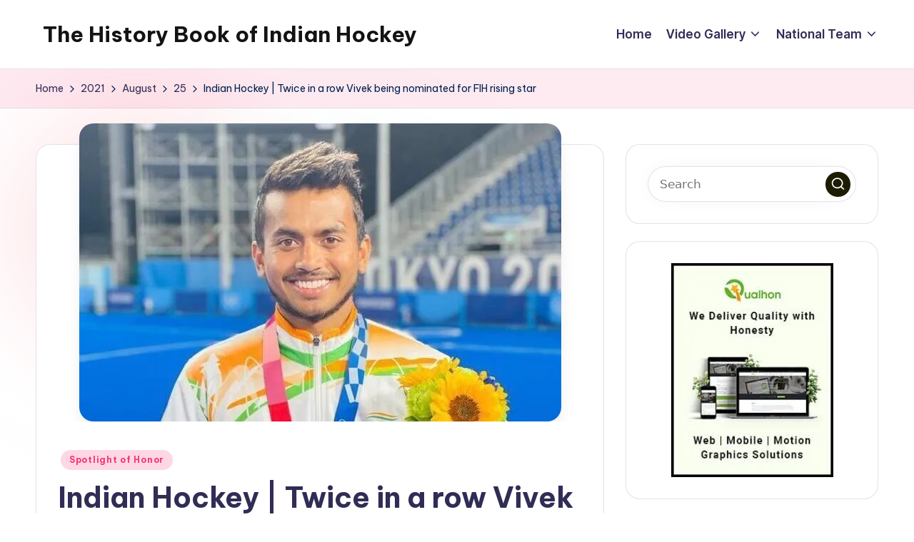

--- FILE ---
content_type: text/html; charset=UTF-8
request_url: http://indiahockey.net/2021/08/25/indian-hockey-twice-in-a-row-vivek-being-nominated-for-fih-rising-star/
body_size: 43841
content:
<!DOCTYPE html> <html dir="ltr" lang="en-US" prefix="og: https://ogp.me/ns#" itemscope itemtype="http://schema.org/WebPage"> <head><script>if(navigator.userAgent.match(/MSIE|Internet Explorer/i)||navigator.userAgent.match(/Trident\/7\..*?rv:11/i)){let e=document.location.href;if(!e.match(/[?&]nonitro/)){if(e.indexOf("?")==-1){if(e.indexOf("#")==-1){document.location.href=e+"?nonitro=1"}else{document.location.href=e.replace("#","?nonitro=1#")}}else{if(e.indexOf("#")==-1){document.location.href=e+"&nonitro=1"}else{document.location.href=e.replace("#","&nonitro=1#")}}}}</script><link rel="preconnect" href="https://cdn-ilbocon.nitrocdn.com" /><meta charset="UTF-8" /><title>Indian Hockey | Twice in a row Vivek being nominated for FIH rising star - The History Book of Indian Hockey</title><meta name="description" content="The Indian men&#039;s hockey team midfielder Vivek Sagar Prasad is being nominated for the FIH Rising Star of the Year Award. He is among the six players suggested for the accolade, as per the release issued by Hockey India. Vivek was part of the national team that claimed Bronze at the recently concluded Tokyo Olympics." /><meta name="robots" content="max-image-preview:large" /><meta name="author" content="Indian Hockey Admin" /><meta name="generator" content="All in One SEO (AIOSEO) 4.8.4.1" /><meta property="og:locale" content="en_US" /><meta property="og:site_name" content="The History Book of Indian Hockey - Everything happening in Indian Hockey" /><meta property="og:type" content="article" /><meta property="og:title" content="Vivek is overwhelmed by being nominated for FIH Rising star award" /><meta property="og:description" content="The Indian’s men hockey team midfielder Vivek Sagar Prasad is being nominated for the FIH Rising star of the year award, as per the release issued by Hockey India." /><meta property="og:url" content="http://indiahockey.net/2021/08/25/indian-hockey-twice-in-a-row-vivek-being-nominated-for-fih-rising-star/" /><meta property="og:image" content="http://indiahockey.net/wp-content/uploads/2021/08/Vivek-Sagar-e1629871291136.jpeg" /><meta property="article:tag" content="fih" /><meta property="article:tag" content="hockey india" /><meta property="article:tag" content="indian hockey team" /><meta property="article:tag" content="men hockey team" /><meta property="article:tag" content="rising star award" /><meta property="article:tag" content="vivek sagar prasad" /><meta property="article:tag" content="madhya pradesh" /><meta property="article:tag" content="tokyo olympics" /><meta property="article:tag" content="india ka game" /><meta property="article:tag" content="hockey" /><meta property="article:tag" content="field hockey" /><meta property="article:tag" content="hockey updates" /><meta property="article:published_time" content="2021-08-25T06:00:48+00:00" /><meta property="article:modified_time" content="2024-11-21T17:12:11+00:00" /><meta name="twitter:card" content="summary_large_image" /><meta name="twitter:title" content="Vivek is overwhelmed by being nominated for FIH Rising star award" /><meta name="twitter:description" content="The Indian’s men hockey team midfielder Vivek Sagar Prasad is being nominated for the FIH Rising star of the year award, as per the release issued by Hockey India." /><meta name="twitter:image" content="https://indiahockey.net/wp-content/uploads/2021/08/Vivek-Sagar-e1629871291136.jpeg" /><meta name="viewport" content="width=device-width, initial-scale=1" /><meta name="generator" content="WordPress 6.7.4" /><meta name="theme-color" content="#1e1c00" /><meta name="msapplication-TileImage" content="http://indiahockey.net/wp-content/uploads/2020/11/hockey_fav_light.png" /><meta name="generator" content="NitroPack" /><script>var NPSH,NitroScrollHelper;NPSH=NitroScrollHelper=function(){let e=null;const o=window.sessionStorage.getItem("nitroScrollPos");function t(){let e=JSON.parse(window.sessionStorage.getItem("nitroScrollPos"))||{};if(typeof e!=="object"){e={}}e[document.URL]=window.scrollY;window.sessionStorage.setItem("nitroScrollPos",JSON.stringify(e))}window.addEventListener("scroll",function(){if(e!==null){clearTimeout(e)}e=setTimeout(t,200)},{passive:true});let r={};r.getScrollPos=()=>{if(!o){return 0}const e=JSON.parse(o);return e[document.URL]||0};r.isScrolled=()=>{return r.getScrollPos()>document.documentElement.clientHeight*.5};return r}();</script><script>(function(){var a=false;var e=document.documentElement.classList;var i=navigator.userAgent.toLowerCase();var n=["android","iphone","ipad"];var r=n.length;var o;var d=null;for(var t=0;t<r;t++){o=n[t];if(i.indexOf(o)>-1)d=o;if(e.contains(o)){a=true;e.remove(o)}}if(a&&d){e.add(d);if(d=="iphone"||d=="ipad"){e.add("ios")}}})();</script><script type="text/worker" id="nitro-web-worker">var preloadRequests=0;var remainingCount={};var baseURI="";self.onmessage=function(e){switch(e.data.cmd){case"RESOURCE_PRELOAD":var o=e.data.requestId;remainingCount[o]=0;e.data.resources.forEach(function(e){preload(e,function(o){return function(){console.log(o+" DONE: "+e);if(--remainingCount[o]==0){self.postMessage({cmd:"RESOURCE_PRELOAD",requestId:o})}}}(o));remainingCount[o]++});break;case"SET_BASEURI":baseURI=e.data.uri;break}};async function preload(e,o){if(typeof URL!=="undefined"&&baseURI){try{var a=new URL(e,baseURI);e=a.href}catch(e){console.log("Worker error: "+e.message)}}console.log("Preloading "+e);try{var n=new Request(e,{mode:"no-cors",redirect:"follow"});await fetch(n);o()}catch(a){console.log(a);var r=new XMLHttpRequest;r.responseType="blob";r.onload=o;r.onerror=o;r.open("GET",e,true);r.send()}}</script><script id="nprl">(()=>{if(window.NPRL!=undefined)return;(function(e){var t=e.prototype;t.after||(t.after=function(){var e,t=arguments,n=t.length,r=0,i=this,o=i.parentNode,a=Node,c=String,u=document;if(o!==null){while(r<n){(e=t[r])instanceof a?(i=i.nextSibling)!==null?o.insertBefore(e,i):o.appendChild(e):o.appendChild(u.createTextNode(c(e)));++r}}})})(Element);var e,t;e=t=function(){var t=false;var r=window.URL||window.webkitURL;var i=true;var o=false;var a=2;var c=null;var u=null;var d=true;var s=window.nitroGtmExcludes!=undefined;var l=s?JSON.parse(atob(window.nitroGtmExcludes)).map(e=>new RegExp(e)):[];var f;var m;var v=null;var p=null;var g=null;var h={touch:["touchmove","touchend"],default:["mousemove","click","keydown","wheel"]};var E=true;var y=[];var w=false;var b=[];var S=0;var N=0;var L=false;var T=0;var R=null;var O=false;var A=false;var C=false;var P=[];var I=[];var M=[];var k=[];var x=false;var _={};var j=new Map;var B="noModule"in HTMLScriptElement.prototype;var q=requestAnimationFrame||mozRequestAnimationFrame||webkitRequestAnimationFrame||msRequestAnimationFrame;const D="gtm.js?id=";function H(e,t){if(!_[e]){_[e]=[]}_[e].push(t)}function U(e,t){if(_[e]){var n=0,r=_[e];for(var n=0;n<r.length;n++){r[n].call(this,t)}}}function Y(){(function(e,t){var r=null;var i=function(e){r(e)};var o=null;var a={};var c=null;var u=null;var d=0;e.addEventListener(t,function(r){if(["load","DOMContentLoaded"].indexOf(t)!=-1){if(u){Q(function(){e.triggerNitroEvent(t)})}c=true}else if(t=="readystatechange"){d++;n.ogReadyState=d==1?"interactive":"complete";if(u&&u>=d){n.documentReadyState=n.ogReadyState;Q(function(){e.triggerNitroEvent(t)})}}});e.addEventListener(t+"Nitro",function(e){if(["load","DOMContentLoaded"].indexOf(t)!=-1){if(!c){e.preventDefault();e.stopImmediatePropagation()}else{}u=true}else if(t=="readystatechange"){u=n.documentReadyState=="interactive"?1:2;if(d<u){e.preventDefault();e.stopImmediatePropagation()}}});switch(t){case"load":o="onload";break;case"readystatechange":o="onreadystatechange";break;case"pageshow":o="onpageshow";break;default:o=null;break}if(o){Object.defineProperty(e,o,{get:function(){return r},set:function(n){if(typeof n!=="function"){r=null;e.removeEventListener(t+"Nitro",i)}else{if(!r){e.addEventListener(t+"Nitro",i)}r=n}}})}Object.defineProperty(e,"addEventListener"+t,{value:function(r){if(r!=t||!n.startedScriptLoading||document.currentScript&&document.currentScript.hasAttribute("nitro-exclude")){}else{arguments[0]+="Nitro"}e.ogAddEventListener.apply(e,arguments);a[arguments[1]]=arguments[0]}});Object.defineProperty(e,"removeEventListener"+t,{value:function(t){var n=a[arguments[1]];arguments[0]=n;e.ogRemoveEventListener.apply(e,arguments)}});Object.defineProperty(e,"triggerNitroEvent"+t,{value:function(t,n){n=n||e;var r=new Event(t+"Nitro",{bubbles:true});r.isNitroPack=true;Object.defineProperty(r,"type",{get:function(){return t},set:function(){}});Object.defineProperty(r,"target",{get:function(){return n},set:function(){}});e.dispatchEvent(r)}});if(typeof e.triggerNitroEvent==="undefined"){(function(){var t=e.addEventListener;var n=e.removeEventListener;Object.defineProperty(e,"ogAddEventListener",{value:t});Object.defineProperty(e,"ogRemoveEventListener",{value:n});Object.defineProperty(e,"addEventListener",{value:function(n){var r="addEventListener"+n;if(typeof e[r]!=="undefined"){e[r].apply(e,arguments)}else{t.apply(e,arguments)}},writable:true});Object.defineProperty(e,"removeEventListener",{value:function(t){var r="removeEventListener"+t;if(typeof e[r]!=="undefined"){e[r].apply(e,arguments)}else{n.apply(e,arguments)}}});Object.defineProperty(e,"triggerNitroEvent",{value:function(t,n){var r="triggerNitroEvent"+t;if(typeof e[r]!=="undefined"){e[r].apply(e,arguments)}}})})()}}).apply(null,arguments)}Y(window,"load");Y(window,"pageshow");Y(window,"DOMContentLoaded");Y(document,"DOMContentLoaded");Y(document,"readystatechange");try{var F=new Worker(r.createObjectURL(new Blob([document.getElementById("nitro-web-worker").textContent],{type:"text/javascript"})))}catch(e){var F=new Worker("data:text/javascript;base64,"+btoa(document.getElementById("nitro-web-worker").textContent))}F.onmessage=function(e){if(e.data.cmd=="RESOURCE_PRELOAD"){U(e.data.requestId,e)}};if(typeof document.baseURI!=="undefined"){F.postMessage({cmd:"SET_BASEURI",uri:document.baseURI})}var G=function(e){if(--S==0){Q(K)}};var W=function(e){e.target.removeEventListener("load",W);e.target.removeEventListener("error",W);e.target.removeEventListener("nitroTimeout",W);if(e.type!="nitroTimeout"){clearTimeout(e.target.nitroTimeout)}if(--N==0&&S==0){Q(J)}};var X=function(e){var t=e.textContent;try{var n=r.createObjectURL(new Blob([t.replace(/^(?:<!--)?(.*?)(?:-->)?$/gm,"$1")],{type:"text/javascript"}))}catch(e){var n="data:text/javascript;base64,"+btoa(t.replace(/^(?:<!--)?(.*?)(?:-->)?$/gm,"$1"))}return n};var K=function(){n.documentReadyState="interactive";document.triggerNitroEvent("readystatechange");document.triggerNitroEvent("DOMContentLoaded");if(window.pageYOffset||window.pageXOffset){window.dispatchEvent(new Event("scroll"))}A=true;Q(function(){if(N==0){Q(J)}Q($)})};var J=function(){if(!A||O)return;O=true;R.disconnect();en();n.documentReadyState="complete";document.triggerNitroEvent("readystatechange");window.triggerNitroEvent("load",document);window.triggerNitroEvent("pageshow",document);if(window.pageYOffset||window.pageXOffset||location.hash){let e=typeof history.scrollRestoration!=="undefined"&&history.scrollRestoration=="auto";if(e&&typeof NPSH!=="undefined"&&NPSH.getScrollPos()>0&&window.pageYOffset>document.documentElement.clientHeight*.5){window.scrollTo(0,NPSH.getScrollPos())}else if(location.hash){try{let e=document.querySelector(location.hash);if(e){e.scrollIntoView()}}catch(e){}}}var e=null;if(a==1){e=eo}else{e=eu}Q(e)};var Q=function(e){setTimeout(e,0)};var V=function(e){if(e.type=="touchend"||e.type=="click"){g=e}};var $=function(){if(d&&g){setTimeout(function(e){return function(){var t=function(e,t,n){var r=new Event(e,{bubbles:true,cancelable:true});if(e=="click"){r.clientX=t;r.clientY=n}else{r.touches=[{clientX:t,clientY:n}]}return r};var n;if(e.type=="touchend"){var r=e.changedTouches[0];n=document.elementFromPoint(r.clientX,r.clientY);n.dispatchEvent(t("touchstart"),r.clientX,r.clientY);n.dispatchEvent(t("touchend"),r.clientX,r.clientY);n.dispatchEvent(t("click"),r.clientX,r.clientY)}else if(e.type=="click"){n=document.elementFromPoint(e.clientX,e.clientY);n.dispatchEvent(t("click"),e.clientX,e.clientY)}}}(g),150);g=null}};var z=function(e){if(e.tagName=="SCRIPT"&&!e.hasAttribute("data-nitro-for-id")&&!e.hasAttribute("nitro-document-write")||e.tagName=="IMG"&&(e.hasAttribute("src")||e.hasAttribute("srcset"))||e.tagName=="IFRAME"&&e.hasAttribute("src")||e.tagName=="LINK"&&e.hasAttribute("href")&&e.hasAttribute("rel")&&e.getAttribute("rel")=="stylesheet"){if(e.tagName==="IFRAME"&&e.src.indexOf("about:blank")>-1){return}var t="";switch(e.tagName){case"LINK":t=e.href;break;case"IMG":if(k.indexOf(e)>-1)return;t=e.srcset||e.src;break;default:t=e.src;break}var n=e.getAttribute("type");if(!t&&e.tagName!=="SCRIPT")return;if((e.tagName=="IMG"||e.tagName=="LINK")&&(t.indexOf("data:")===0||t.indexOf("blob:")===0))return;if(e.tagName=="SCRIPT"&&n&&n!=="text/javascript"&&n!=="application/javascript"){if(n!=="module"||!B)return}if(e.tagName==="SCRIPT"){if(k.indexOf(e)>-1)return;if(e.noModule&&B){return}let t=null;if(document.currentScript){if(document.currentScript.src&&document.currentScript.src.indexOf(D)>-1){t=document.currentScript}if(document.currentScript.hasAttribute("data-nitro-gtm-id")){e.setAttribute("data-nitro-gtm-id",document.currentScript.getAttribute("data-nitro-gtm-id"))}}else if(window.nitroCurrentScript){if(window.nitroCurrentScript.src&&window.nitroCurrentScript.src.indexOf(D)>-1){t=window.nitroCurrentScript}}if(t&&s){let n=false;for(const t of l){n=e.src?t.test(e.src):t.test(e.textContent);if(n){break}}if(!n){e.type="text/googletagmanagerscript";let n=t.hasAttribute("data-nitro-gtm-id")?t.getAttribute("data-nitro-gtm-id"):t.id;if(!j.has(n)){j.set(n,[])}let r=j.get(n);r.push(e);return}}if(!e.src){if(e.textContent.length>0){e.textContent+="\n;if(document.currentScript.nitroTimeout) {clearTimeout(document.currentScript.nitroTimeout);}; setTimeout(function() { this.dispatchEvent(new Event('load')); }.bind(document.currentScript), 0);"}else{return}}else{}k.push(e)}if(!e.hasOwnProperty("nitroTimeout")){N++;e.addEventListener("load",W,true);e.addEventListener("error",W,true);e.addEventListener("nitroTimeout",W,true);e.nitroTimeout=setTimeout(function(){console.log("Resource timed out",e);e.dispatchEvent(new Event("nitroTimeout"))},5e3)}}};var Z=function(e){if(e.hasOwnProperty("nitroTimeout")&&e.nitroTimeout){clearTimeout(e.nitroTimeout);e.nitroTimeout=null;e.dispatchEvent(new Event("nitroTimeout"))}};document.documentElement.addEventListener("load",function(e){if(e.target.tagName=="SCRIPT"||e.target.tagName=="IMG"){k.push(e.target)}},true);document.documentElement.addEventListener("error",function(e){if(e.target.tagName=="SCRIPT"||e.target.tagName=="IMG"){k.push(e.target)}},true);var ee=["appendChild","replaceChild","insertBefore","prepend","append","before","after","replaceWith","insertAdjacentElement"];var et=function(){if(s){window._nitro_setTimeout=window.setTimeout;window.setTimeout=function(e,t,...n){let r=document.currentScript||window.nitroCurrentScript;if(!r||r.src&&r.src.indexOf(D)==-1){return window._nitro_setTimeout.call(window,e,t,...n)}return window._nitro_setTimeout.call(window,function(e,t){return function(...n){window.nitroCurrentScript=e;t(...n)}}(r,e),t,...n)}}ee.forEach(function(e){HTMLElement.prototype["og"+e]=HTMLElement.prototype[e];HTMLElement.prototype[e]=function(...t){if(this.parentNode||this===document.documentElement){switch(e){case"replaceChild":case"insertBefore":t.pop();break;case"insertAdjacentElement":t.shift();break}t.forEach(function(e){if(!e)return;if(e.tagName=="SCRIPT"){z(e)}else{if(e.children&&e.children.length>0){e.querySelectorAll("script").forEach(z)}}})}return this["og"+e].apply(this,arguments)}})};var en=function(){if(s&&typeof window._nitro_setTimeout==="function"){window.setTimeout=window._nitro_setTimeout}ee.forEach(function(e){HTMLElement.prototype[e]=HTMLElement.prototype["og"+e]})};var er=async function(){if(o){ef(f);ef(V);if(v){clearTimeout(v);v=null}}if(T===1){L=true;return}else if(T===0){T=-1}n.startedScriptLoading=true;Object.defineProperty(document,"readyState",{get:function(){return n.documentReadyState},set:function(){}});var e=document.documentElement;var t={attributes:true,attributeFilter:["src"],childList:true,subtree:true};R=new MutationObserver(function(e,t){e.forEach(function(e){if(e.type=="childList"&&e.addedNodes.length>0){e.addedNodes.forEach(function(e){if(!document.documentElement.contains(e)){return}if(e.tagName=="IMG"||e.tagName=="IFRAME"||e.tagName=="LINK"){z(e)}})}if(e.type=="childList"&&e.removedNodes.length>0){e.removedNodes.forEach(function(e){if(e.tagName=="IFRAME"||e.tagName=="LINK"){Z(e)}})}if(e.type=="attributes"){var t=e.target;if(!document.documentElement.contains(t)){return}if(t.tagName=="IFRAME"||t.tagName=="LINK"||t.tagName=="IMG"||t.tagName=="SCRIPT"){z(t)}}})});R.observe(e,t);if(!s){et()}await Promise.all(P);var r=b.shift();var i=null;var a=false;while(r){var c;var u=JSON.parse(atob(r.meta));var d=u.delay;if(r.type=="inline"){var l=document.getElementById(r.id);if(l){l.remove()}else{r=b.shift();continue}c=X(l);if(c===false){r=b.shift();continue}}else{c=r.src}if(!a&&r.type!="inline"&&(typeof u.attributes.async!="undefined"||typeof u.attributes.defer!="undefined")){if(i===null){i=r}else if(i===r){a=true}if(!a){b.push(r);r=b.shift();continue}}var m=document.createElement("script");m.src=c;m.setAttribute("data-nitro-for-id",r.id);for(var p in u.attributes){try{if(u.attributes[p]===false){m.setAttribute(p,"")}else{m.setAttribute(p,u.attributes[p])}}catch(e){console.log("Error while setting script attribute",m,e)}}m.async=false;if(u.canonicalLink!=""&&Object.getOwnPropertyDescriptor(m,"src")?.configurable!==false){(e=>{Object.defineProperty(m,"src",{get:function(){return e.canonicalLink},set:function(){}})})(u)}if(d){setTimeout((function(e,t){var n=document.querySelector("[data-nitro-marker-id='"+t+"']");if(n){n.after(e)}else{document.head.appendChild(e)}}).bind(null,m,r.id),d)}else{m.addEventListener("load",G);m.addEventListener("error",G);if(!m.noModule||!B){S++}var g=document.querySelector("[data-nitro-marker-id='"+r.id+"']");if(g){Q(function(e,t){return function(){e.after(t)}}(g,m))}else{Q(function(e){return function(){document.head.appendChild(e)}}(m))}}r=b.shift()}};var ei=function(){var e=document.getElementById("nitro-deferred-styles");var t=document.createElement("div");t.innerHTML=e.textContent;return t};var eo=async function(e){isPreload=e&&e.type=="NitroPreload";if(!isPreload){T=-1;E=false;if(o){ef(f);ef(V);if(v){clearTimeout(v);v=null}}}if(w===false){var t=ei();let e=t.querySelectorAll('style,link[rel="stylesheet"]');w=e.length;if(w){let e=document.getElementById("nitro-deferred-styles-marker");e.replaceWith.apply(e,t.childNodes)}else if(isPreload){Q(ed)}else{es()}}else if(w===0&&!isPreload){es()}};var ea=function(){var e=ei();var t=e.childNodes;var n;var r=[];for(var i=0;i<t.length;i++){n=t[i];if(n.href){r.push(n.href)}}var o="css-preload";H(o,function(e){eo(new Event("NitroPreload"))});if(r.length){F.postMessage({cmd:"RESOURCE_PRELOAD",resources:r,requestId:o})}else{Q(function(){U(o)})}};var ec=function(){if(T===-1)return;T=1;var e=[];var t,n;for(var r=0;r<b.length;r++){t=b[r];if(t.type!="inline"){if(t.src){n=JSON.parse(atob(t.meta));if(n.delay)continue;if(n.attributes.type&&n.attributes.type=="module"&&!B)continue;e.push(t.src)}}}if(e.length){var i="js-preload";H(i,function(e){T=2;if(L){Q(er)}});F.postMessage({cmd:"RESOURCE_PRELOAD",resources:e,requestId:i})}};var eu=function(){while(I.length){style=I.shift();if(style.hasAttribute("nitropack-onload")){style.setAttribute("onload",style.getAttribute("nitropack-onload"));Q(function(e){return function(){e.dispatchEvent(new Event("load"))}}(style))}}while(M.length){style=M.shift();if(style.hasAttribute("nitropack-onerror")){style.setAttribute("onerror",style.getAttribute("nitropack-onerror"));Q(function(e){return function(){e.dispatchEvent(new Event("error"))}}(style))}}};var ed=function(){if(!x){if(i){Q(function(){var e=document.getElementById("nitro-critical-css");if(e){e.remove()}})}x=true;onStylesLoadEvent=new Event("NitroStylesLoaded");onStylesLoadEvent.isNitroPack=true;window.dispatchEvent(onStylesLoadEvent)}};var es=function(){if(a==2){Q(er)}else{eu()}};var el=function(e){m.forEach(function(t){document.addEventListener(t,e,true)})};var ef=function(e){m.forEach(function(t){document.removeEventListener(t,e,true)})};if(s){et()}return{setAutoRemoveCriticalCss:function(e){i=e},registerScript:function(e,t,n){b.push({type:"remote",src:e,id:t,meta:n})},registerInlineScript:function(e,t){b.push({type:"inline",id:e,meta:t})},registerStyle:function(e,t,n){y.push({href:e,rel:t,media:n})},onLoadStyle:function(e){I.push(e);if(w!==false&&--w==0){Q(ed);if(E){E=false}else{es()}}},onErrorStyle:function(e){M.push(e);if(w!==false&&--w==0){Q(ed);if(E){E=false}else{es()}}},loadJs:function(e,t){if(!e.src){var n=X(e);if(n!==false){e.src=n;e.textContent=""}}if(t){Q(function(e,t){return function(){e.after(t)}}(t,e))}else{Q(function(e){return function(){document.head.appendChild(e)}}(e))}},loadQueuedResources:async function(){window.dispatchEvent(new Event("NitroBootStart"));if(p){clearTimeout(p);p=null}window.removeEventListener("load",e.loadQueuedResources);f=a==1?er:eo;if(!o||g){Q(f)}else{if(navigator.userAgent.indexOf(" Edge/")==-1){ea();H("css-preload",ec)}el(f);if(u){if(c){v=setTimeout(f,c)}}else{}}},fontPreload:function(e){var t="critical-fonts";H(t,function(e){document.getElementById("nitro-critical-fonts").type="text/css"});F.postMessage({cmd:"RESOURCE_PRELOAD",resources:e,requestId:t})},boot:function(){if(t)return;t=true;C=typeof NPSH!=="undefined"&&NPSH.isScrolled();let n=document.prerendering;if(location.hash||C||n){o=false}m=h.default.concat(h.touch);p=setTimeout(e.loadQueuedResources,1500);el(V);if(C){e.loadQueuedResources()}else{window.addEventListener("load",e.loadQueuedResources)}},addPrerequisite:function(e){P.push(e)},getTagManagerNodes:function(e){if(!e)return j;return j.get(e)??[]}}}();var n,r;n=r=function(){var t=document.write;return{documentWrite:function(n,r){if(n&&n.hasAttribute("nitro-exclude")){return t.call(document,r)}var i=null;if(n.documentWriteContainer){i=n.documentWriteContainer}else{i=document.createElement("span");n.documentWriteContainer=i}var o=null;if(n){if(n.hasAttribute("data-nitro-for-id")){o=document.querySelector('template[data-nitro-marker-id="'+n.getAttribute("data-nitro-for-id")+'"]')}else{o=n}}i.innerHTML+=r;i.querySelectorAll("script").forEach(function(e){e.setAttribute("nitro-document-write","")});if(!i.parentNode){if(o){o.parentNode.insertBefore(i,o)}else{document.body.appendChild(i)}}var a=document.createElement("span");a.innerHTML=r;var c=a.querySelectorAll("script");if(c.length){c.forEach(function(t){var n=t.getAttributeNames();var r=document.createElement("script");n.forEach(function(e){r.setAttribute(e,t.getAttribute(e))});r.async=false;if(!t.src&&t.textContent){r.textContent=t.textContent}e.loadJs(r,o)})}},TrustLogo:function(e,t){var n=document.getElementById(e);var r=document.createElement("img");r.src=t;n.parentNode.insertBefore(r,n)},documentReadyState:"loading",ogReadyState:document.readyState,startedScriptLoading:false,loadScriptDelayed:function(e,t){setTimeout(function(){var t=document.createElement("script");t.src=e;document.head.appendChild(t)},t)}}}();document.write=function(e){n.documentWrite(document.currentScript,e)};document.writeln=function(e){n.documentWrite(document.currentScript,e+"\n")};window.NPRL=e;window.NitroResourceLoader=t;window.NPh=n;window.NitroPackHelper=r})();</script><template id="nitro-deferred-styles-marker"></template><style id="nitro-fonts">@font-face{font-family:"Be Vietnam Pro";font-style:normal;font-weight:400;font-display:swap;src:url("https://fonts.gstatic.com/s/bevietnampro/v11/QdVPSTAyLFyeg_IDWvOJmVES_Hw4BXoYZ7AjSh8.woff2") format("woff2");unicode-range:U+0102-0103,U+0110-0111,U+0128-0129,U+0168-0169,U+01A0-01A1,U+01AF-01B0,U+0300-0301,U+0303-0304,U+0308-0309,U+0323,U+0329,U+1EA0-1EF9,U+20AB}@font-face{font-family:"Be Vietnam Pro";font-style:normal;font-weight:400;font-display:swap;src:url("https://fonts.gstatic.com/s/bevietnampro/v11/QdVPSTAyLFyeg_IDWvOJmVES_Hw5BXoYZ7AjSh8.woff2") format("woff2");unicode-range:U+0100-02BA,U+02BD-02C5,U+02C7-02CC,U+02CE-02D7,U+02DD-02FF,U+0304,U+0308,U+0329,U+1D00-1DBF,U+1E00-1E9F,U+1EF2-1EFF,U+2020,U+20A0-20AB,U+20AD-20C0,U+2113,U+2C60-2C7F,U+A720-A7FF}@font-face{font-family:"Be Vietnam Pro";font-style:normal;font-weight:400;font-display:swap;src:url("https://fonts.gstatic.com/s/bevietnampro/v11/QdVPSTAyLFyeg_IDWvOJmVES_Hw3BXoYZ7Aj.woff2") format("woff2");unicode-range:U+0000-00FF,U+0131,U+0152-0153,U+02BB-02BC,U+02C6,U+02DA,U+02DC,U+0304,U+0308,U+0329,U+2000-206F,U+20AC,U+2122,U+2191,U+2193,U+2212,U+2215,U+FEFF,U+FFFD}@font-face{font-family:"Be Vietnam Pro";font-style:normal;font-weight:500;font-display:swap;src:url("https://fonts.gstatic.com/s/bevietnampro/v11/QdVMSTAyLFyeg_IDWvOJmVES_HTEJm86Rb0JcBaoUUU.woff2") format("woff2");unicode-range:U+0102-0103,U+0110-0111,U+0128-0129,U+0168-0169,U+01A0-01A1,U+01AF-01B0,U+0300-0301,U+0303-0304,U+0308-0309,U+0323,U+0329,U+1EA0-1EF9,U+20AB}@font-face{font-family:"Be Vietnam Pro";font-style:normal;font-weight:500;font-display:swap;src:url("https://fonts.gstatic.com/s/bevietnampro/v11/QdVMSTAyLFyeg_IDWvOJmVES_HTEJm87Rb0JcBaoUUU.woff2") format("woff2");unicode-range:U+0100-02BA,U+02BD-02C5,U+02C7-02CC,U+02CE-02D7,U+02DD-02FF,U+0304,U+0308,U+0329,U+1D00-1DBF,U+1E00-1E9F,U+1EF2-1EFF,U+2020,U+20A0-20AB,U+20AD-20C0,U+2113,U+2C60-2C7F,U+A720-A7FF}@font-face{font-family:"Be Vietnam Pro";font-style:normal;font-weight:500;font-display:swap;src:url("https://fonts.gstatic.com/s/bevietnampro/v11/QdVMSTAyLFyeg_IDWvOJmVES_HTEJm81Rb0JcBao.woff2") format("woff2");unicode-range:U+0000-00FF,U+0131,U+0152-0153,U+02BB-02BC,U+02C6,U+02DA,U+02DC,U+0304,U+0308,U+0329,U+2000-206F,U+20AC,U+2122,U+2191,U+2193,U+2212,U+2215,U+FEFF,U+FFFD}@font-face{font-family:"Be Vietnam Pro";font-style:normal;font-weight:700;font-display:swap;src:url("https://fonts.gstatic.com/s/bevietnampro/v11/QdVMSTAyLFyeg_IDWvOJmVES_HSMIG86Rb0JcBaoUUU.woff2") format("woff2");unicode-range:U+0102-0103,U+0110-0111,U+0128-0129,U+0168-0169,U+01A0-01A1,U+01AF-01B0,U+0300-0301,U+0303-0304,U+0308-0309,U+0323,U+0329,U+1EA0-1EF9,U+20AB}@font-face{font-family:"Be Vietnam Pro";font-style:normal;font-weight:700;font-display:swap;src:url("https://fonts.gstatic.com/s/bevietnampro/v11/QdVMSTAyLFyeg_IDWvOJmVES_HSMIG87Rb0JcBaoUUU.woff2") format("woff2");unicode-range:U+0100-02BA,U+02BD-02C5,U+02C7-02CC,U+02CE-02D7,U+02DD-02FF,U+0304,U+0308,U+0329,U+1D00-1DBF,U+1E00-1E9F,U+1EF2-1EFF,U+2020,U+20A0-20AB,U+20AD-20C0,U+2113,U+2C60-2C7F,U+A720-A7FF}@font-face{font-family:"Be Vietnam Pro";font-style:normal;font-weight:700;font-display:swap;src:url("https://fonts.gstatic.com/s/bevietnampro/v11/QdVMSTAyLFyeg_IDWvOJmVES_HSMIG81Rb0JcBao.woff2") format("woff2");unicode-range:U+0000-00FF,U+0131,U+0152-0153,U+02BB-02BC,U+02C6,U+02DA,U+02DC,U+0304,U+0308,U+0329,U+2000-206F,U+20AC,U+2122,U+2191,U+2193,U+2212,U+2215,U+FEFF,U+FFFD}@font-face{font-family:"Inter Tight";font-style:normal;font-weight:600;font-display:swap;src:url("https://fonts.gstatic.com/s/intertight/v8/NGSnv5HMAFg6IuGlBNMjxJEL2VmU3NS7Z2mj0QiaVi5SgqwUP9i5.woff2") format("woff2");unicode-range:U+0460-052F,U+1C80-1C8A,U+20B4,U+2DE0-2DFF,U+A640-A69F,U+FE2E-FE2F}@font-face{font-family:"Inter Tight";font-style:normal;font-weight:600;font-display:swap;src:url("https://fonts.gstatic.com/s/intertight/v8/NGSnv5HMAFg6IuGlBNMjxJEL2VmU3NS7Z2mj0QiaXy5SgqwUP9i5.woff2") format("woff2");unicode-range:U+0301,U+0400-045F,U+0490-0491,U+04B0-04B1,U+2116}@font-face{font-family:"Inter Tight";font-style:normal;font-weight:600;font-display:swap;src:url("https://fonts.gstatic.com/s/intertight/v8/NGSnv5HMAFg6IuGlBNMjxJEL2VmU3NS7Z2mj0QiaVy5SgqwUP9i5.woff2") format("woff2");unicode-range:U+1F00-1FFF}@font-face{font-family:"Inter Tight";font-style:normal;font-weight:600;font-display:swap;src:url("https://fonts.gstatic.com/s/intertight/v8/NGSnv5HMAFg6IuGlBNMjxJEL2VmU3NS7Z2mj0QiaWC5SgqwUP9i5.woff2") format("woff2");unicode-range:U+0370-0377,U+037A-037F,U+0384-038A,U+038C,U+038E-03A1,U+03A3-03FF}@font-face{font-family:"Inter Tight";font-style:normal;font-weight:600;font-display:swap;src:url("https://fonts.gstatic.com/s/intertight/v8/NGSnv5HMAFg6IuGlBNMjxJEL2VmU3NS7Z2mj0QiaVC5SgqwUP9i5.woff2") format("woff2");unicode-range:U+0102-0103,U+0110-0111,U+0128-0129,U+0168-0169,U+01A0-01A1,U+01AF-01B0,U+0300-0301,U+0303-0304,U+0308-0309,U+0323,U+0329,U+1EA0-1EF9,U+20AB}@font-face{font-family:"Inter Tight";font-style:normal;font-weight:600;font-display:swap;src:url("https://fonts.gstatic.com/s/intertight/v8/NGSnv5HMAFg6IuGlBNMjxJEL2VmU3NS7Z2mj0QiaVS5SgqwUP9i5.woff2") format("woff2");unicode-range:U+0100-02BA,U+02BD-02C5,U+02C7-02CC,U+02CE-02D7,U+02DD-02FF,U+0304,U+0308,U+0329,U+1D00-1DBF,U+1E00-1E9F,U+1EF2-1EFF,U+2020,U+20A0-20AB,U+20AD-20C0,U+2113,U+2C60-2C7F,U+A720-A7FF}@font-face{font-family:"Inter Tight";font-style:normal;font-weight:600;font-display:swap;src:url("https://fonts.gstatic.com/s/intertight/v8/NGSnv5HMAFg6IuGlBNMjxJEL2VmU3NS7Z2mj0QiaWy5SgqwUPw.woff2") format("woff2");unicode-range:U+0000-00FF,U+0131,U+0152-0153,U+02BB-02BC,U+02C6,U+02DA,U+02DC,U+0304,U+0308,U+0329,U+2000-206F,U+20AC,U+2122,U+2191,U+2193,U+2212,U+2215,U+FEFF,U+FFFD}</style><style type="text/css" id="nitro-critical-css">@charset "UTF-8";.wp-block-embed{overflow-wrap:break-word}.wp-block-embed__wrapper{position:relative}ul{box-sizing:border-box}.entry-content{counter-reset:footnotes}:root{--wp--preset--font-size--normal:16px;--wp--preset--font-size--huge:42px}.screen-reader-text{border:0;clip:rect(1px,1px,1px,1px);clip-path:inset(50%);height:1px;margin:-1px;overflow:hidden;padding:0;position:absolute;width:1px;word-wrap:normal !important}:where(figure){margin:0 0 1em}.wp-block-embed{margin:0 0 1em}:root{--wp--preset--aspect-ratio--square:1;--wp--preset--aspect-ratio--4-3:4/3;--wp--preset--aspect-ratio--3-4:3/4;--wp--preset--aspect-ratio--3-2:3/2;--wp--preset--aspect-ratio--2-3:2/3;--wp--preset--aspect-ratio--16-9:16/9;--wp--preset--aspect-ratio--9-16:9/16;--wp--preset--color--black:#000;--wp--preset--color--cyan-bluish-gray:#abb8c3;--wp--preset--color--white:#fff;--wp--preset--color--pale-pink:#f78da7;--wp--preset--color--vivid-red:#cf2e2e;--wp--preset--color--luminous-vivid-orange:#ff6900;--wp--preset--color--luminous-vivid-amber:#fcb900;--wp--preset--color--light-green-cyan:#7bdcb5;--wp--preset--color--vivid-green-cyan:#00d084;--wp--preset--color--pale-cyan-blue:#8ed1fc;--wp--preset--color--vivid-cyan-blue:#0693e3;--wp--preset--color--vivid-purple:#9b51e0;--wp--preset--gradient--vivid-cyan-blue-to-vivid-purple:linear-gradient(135deg,rgba(6,147,227,1) 0%,#9b51e0 100%);--wp--preset--gradient--light-green-cyan-to-vivid-green-cyan:linear-gradient(135deg,#7adcb4 0%,#00d082 100%);--wp--preset--gradient--luminous-vivid-amber-to-luminous-vivid-orange:linear-gradient(135deg,rgba(252,185,0,1) 0%,rgba(255,105,0,1) 100%);--wp--preset--gradient--luminous-vivid-orange-to-vivid-red:linear-gradient(135deg,rgba(255,105,0,1) 0%,#cf2e2e 100%);--wp--preset--gradient--very-light-gray-to-cyan-bluish-gray:linear-gradient(135deg,#eee 0%,#a9b8c3 100%);--wp--preset--gradient--cool-to-warm-spectrum:linear-gradient(135deg,#4aeadc 0%,#9778d1 20%,#cf2aba 40%,#ee2c82 60%,#fb6962 80%,#fef84c 100%);--wp--preset--gradient--blush-light-purple:linear-gradient(135deg,#ffceec 0%,#9896f0 100%);--wp--preset--gradient--blush-bordeaux:linear-gradient(135deg,#fecda5 0%,#fe2d2d 50%,#6b003e 100%);--wp--preset--gradient--luminous-dusk:linear-gradient(135deg,#ffcb70 0%,#c751c0 50%,#4158d0 100%);--wp--preset--gradient--pale-ocean:linear-gradient(135deg,#fff5cb 0%,#b6e3d4 50%,#33a7b5 100%);--wp--preset--gradient--electric-grass:linear-gradient(135deg,#caf880 0%,#71ce7e 100%);--wp--preset--gradient--midnight:linear-gradient(135deg,#020381 0%,#2874fc 100%);--wp--preset--font-size--small:13px;--wp--preset--font-size--medium:20px;--wp--preset--font-size--large:36px;--wp--preset--font-size--x-large:42px;--wp--preset--spacing--20:.44rem;--wp--preset--spacing--30:.67rem;--wp--preset--spacing--40:1rem;--wp--preset--spacing--50:1.5rem;--wp--preset--spacing--60:2.25rem;--wp--preset--spacing--70:3.38rem;--wp--preset--spacing--80:5.06rem;--wp--preset--shadow--natural:6px 6px 9px rgba(0,0,0,.2);--wp--preset--shadow--deep:12px 12px 50px rgba(0,0,0,.4);--wp--preset--shadow--sharp:6px 6px 0px rgba(0,0,0,.2);--wp--preset--shadow--outlined:6px 6px 0px -3px rgba(255,255,255,1),6px 6px rgba(0,0,0,1);--wp--preset--shadow--crisp:6px 6px 0px rgba(0,0,0,1)}button::-moz-focus-inner{padding:0;border:0}:root{--swiper-theme-color:#007aff}:host{position:relative;display:block;margin-left:auto;margin-right:auto;z-index:1}:root{--swiper-navigation-size:44px}:root{--bloghash-black:#000;--bloghash-white:#fff;--bloghash-gray:#c2c2c2;--bloghash-primary:#f43676;--bloghash-secondary:#111827;--bloghash-gradient:linear-gradient(220deg,rgba(255,255,255,.2),rgba(255,255,255,0));--bloghash-radius:2rem;--bloghash-full-radius:10rem;--bloghash-normal-radius:.8rem;--bloghash-font-awesome:"Font Awesome 5 Free";--bloghash-font-sans-serif:-apple-system,system-ui,BlinkMacSystemFont,"Segoe UI",Roboto,Oxygen-Sans,Ubuntu,Cantarell,"Helvetica Neue",sans-serif}.entry-meta:after,.entry-meta:before,.bloghash-entry:after,.bloghash-entry:before,.widget:after,.widget:before{content:"";display:table;clear:both}.bloghash-breadcrumbs a,.bloghash-menu-animation-underline #bloghash-header-inner .bloghash-nav>ul>li>a>span{display:inline-block;position:relative;transform-style:preserve-3d;-webkit-transform-style:preserve-3d}.bloghash-breadcrumbs a:before,.bloghash-menu-animation-underline #bloghash-header-inner .bloghash-nav>ul>li>a>span:before{content:"";display:block;position:absolute;bottom:0;left:0;width:100%;height:.2rem;background:currentColor;-webkit-transform-origin:right center;-ms-transform-origin:right center;transform-origin:right center;-webkit-transform:scale(0,1) translateZ(.1rem);transform:scale(0,1) translateZ(.1rem);backface-visibility:hidden;-webkit-backface-visibility:hidden;transform-style:preserve-3d;-webkit-transform-style:preserve-3d;will-change:scale}#bloghash-scroll-top .bloghash-icon,#bloghash-scroll-top .bloghash-scroll-icon,#bloghash-scroll-top:before,#bloghash-header-inner:after,.page-header:after{position:absolute;top:0;left:0;width:100%;height:100%}#main .entry-header .entry-title,.bloghash-nav>ul,.widget-title,figure,ul{margin:0;padding:0}#main>.bloghash-container,#bloghash-scroll-top,#bloghash-scroll-top .bloghash-icon,#bloghash-copyright>.bloghash-container>.bloghash-flex-row>div,#bloghash-header-inner>.bloghash-container,.entry-meta .entry-meta-elements,.page-header>.bloghash-container,.bloghash-header-element,.bloghash-header-widgets,.bloghash-logo a{-js-display:flex;display:-webkit-box;display:-ms-flexbox;display:flex;-ms-flex-wrap:wrap;flex-wrap:wrap;-webkit-box-align:center;-ms-flex-align:center;align-items:center}.bloghash-breadcrumbs ul,.bloghash-nav .sub-menu li,.bloghash-nav>ul{padding:0;margin:0;list-style:none}#bloghash-scroll-top,.bloghash-breadcrumbs a,.bloghash-logo a,.bloghash-nav .sub-menu li a,.bloghash-nav>ul>li>a,a{text-decoration:none}#main .search-form .search-submit,input[type=search]{outline:none;border:none;margin:0;padding:0;text-shadow:none;-webkit-box-shadow:none;box-shadow:none}.bloghash-icon{display:inline-block;fill:currentColor;width:auto}.breadcrumb-trail .trail-items li:after{-webkit-mask-size:contain;mask-size:contain;-webkit-mask-repeat:no-repeat;mask-repeat:no-repeat;background-color:currentColor;width:1.6rem;height:1.6rem}html{overflow-x:hidden;line-height:1.15;-webkit-text-size-adjust:100%}body{margin:0;background-color:#f7f8f9}h1{font-size:3.2rem;margin:1.1rem 0}a{background-color:transparent}img{border-style:none}button,input{font-family:inherit;font-size:100%;line-height:1.15;margin:0}button,input{overflow:visible}button{text-transform:none}[type=button],[type=submit],button{-webkit-appearance:button}[type=button]::-moz-focus-inner,[type=submit]::-moz-focus-inner,button::-moz-focus-inner{border-style:none;padding:0}[type=button]:-moz-focusring,[type=submit]:-moz-focusring,button:-moz-focusring{outline:.1rem dotted ButtonText}[type="search"]{-webkit-appearance:textfield;outline-offset:-.2rem}[type="search"]::-webkit-search-decoration{-webkit-appearance:none}::-webkit-file-upload-button{-webkit-appearance:button;font:inherit}template{display:none}html{-webkit-box-sizing:border-box;box-sizing:border-box;overflow-y:auto;max-width:100%}*,*::before,*::after{box-sizing:inherit;-webkit-box-sizing:inherit;-webkit-font-smoothing:antialiased;word-break:break-word;word-wrap:break-word}a,button,input{-ms-touch-action:manipulation;touch-action:manipulation}p{margin-top:1.6rem;margin-bottom:1.6rem}svg:not(:root){overflow:hidden}p a,.content-area .bloghash-entry a{text-decoration:underline;text-underline-offset:.1rem}a{color:inherit;-webkit-text-decoration-skip:objects}.bloghash-logo .site-title{line-height:1.25}h1,h3{margin-top:2rem;margin-bottom:1.2rem}.h4{margin-top:2.4rem;margin-bottom:.8rem}.h4,.bloghash-logo .site-title,h1,h3{text-rendering:optimizeLegibility}figure{max-width:100%}blockquote{padding:3rem;padding-right:5rem;position:relative;font-size:110%;background:no-repeat 97% 90% url("data:image/svg+xml,%3Csvg xmlns=\'http://www.w3.org/2000/svg\' viewBox=\'0 0 24 24\' width=\'40\' height=\'40\'%3E%3Cpath fill=\'none\' d=\'M0 0h24v24H0z\'/%3E%3Cpath d=\'M19.417 6.679C20.447 7.773 21 9 21 10.989c0 3.5-2.457 6.637-6.03 8.188l-.893-1.378c3.335-1.804 3.987-4.145 4.247-5.621-.537.278-1.24.375-1.929.311-1.804-.167-3.226-1.648-3.226-3.489a3.5 3.5 0 0 1 3.5-3.5c1.073 0 2.099.49 2.748 1.179zm-10 0C10.447 7.773 11 9 11 10.989c0 3.5-2.457 6.637-6.03 8.188l-.893-1.378c3.335-1.804 3.987-4.145 4.247-5.621-.537.278-1.24.375-1.929.311C4.591 12.322 3.17 10.841 3.17 9a3.5 3.5 0 0 1 3.5-3.5c1.073 0 2.099.49 2.748 1.179z\' fill=\'rgba(218,222,237,1)\'/%3E%3C/svg%3E");background-size:5rem;margin:2rem 0;border-style:none;border-left-style:solid;border-width:.4rem;line-height:inherit;border-radius:var(--bloghash-normal-radius);background-color:rgba(185,185,185,.15)}blockquote>p{font-size:inherit;line-height:inherit;font-style:normal}blockquote>p:first-child{margin-top:0;margin-bottom:1.6rem}img{vertical-align:middle;max-width:100%;height:auto}.screen-reader-text{border:0;clip:rect(.1rem,.1rem,.1rem,.1rem);-webkit-clip-path:inset(50%);clip-path:inset(50%);height:.1rem;margin:-.1rem;overflow:hidden;padding:0;position:absolute !important;width:.1rem;word-wrap:normal !important;word-break:normal}.skip-link{top:4rem;z-index:999999999;text-decoration:underline}#page{position:relative;-js-display:flex;display:-webkit-box;display:-ms-flexbox;display:flex;min-height:100vh;-webkit-box-orient:vertical;-webkit-box-direction:normal;-ms-flex-direction:column;flex-direction:column}.bloghash-container{padding:0 5rem;margin:0 auto;width:100%}.bloghash-layout__boxed-separated #page{margin:0 auto}.bloghash-layout__boxed-separated #primary,.bloghash-layout__boxed-separated #secondary{margin-top:5rem;margin-bottom:5rem}.bloghash-layout__boxed-separated.bloghash-sidebar-position__right-sidebar #primary{padding-right:5rem}.bloghash-layout__boxed-separated.bloghash-sidebar-position__right-sidebar.bloghash-sidebar-style-2 #primary{padding-right:3rem}.bloghash-layout__boxed-separated #page{background:transparent}.bloghash-layout__boxed-separated #content>article{padding:3rem}.bloghash-layout__boxed-separated #content>article{border-radius:var(--bloghash-radius);border:.1rem solid rgba(185,185,185,.4)}.bloghash-layout-shadow.bloghash-layout__boxed-separated:not(.archive,.blog,.category,.search-results) #content>article,.bloghash-layout-shadow.bloghash-layout__boxed-separated.bloghash-sidebar-style-2 #secondary .bloghash-widget{box-shadow:0 5px 20px 0 rgba(69,67,96,.1);border-color:transparent}.wp-block-embed__wrapper{overflow:hidden;border-radius:var(--bloghash-normal-radius)}.bloghash-flex-row div[class^='col-'],.bloghash-flex-row div[class*='col-']{-webkit-box-sizing:border-box;box-sizing:border-box;-webkit-box-flex:0;-ms-flex:0 0 auto;flex:0 0 auto;width:100%;padding-right:calc(var(--bloghash-gutter-x) / 2);padding-left:calc(var(--bloghash-gutter-x) / 2);margin-top:var(--bloghash-gutter-y)}.site .bloghash-flex-row .col-xs-12{-ms-flex-preferred-size:100%;flex-basis:100%;max-width:100%}.site .bloghash-flex-row .center-xs{-webkit-box-pack:center;-ms-flex-pack:center;justify-content:center;text-align:center}input[type=search]{font-size:inherit;font-weight:400;font-family:-apple-system,system-ui,BlinkMacSystemFont,"Segoe UI",Roboto,Oxygen-Sans,Ubuntu,Cantarell,"Helvetica Neue",sans-serif;border:.2rem solid rgba(185,185,185,.4);background-color:var(--bloghash-white);padding:.9rem 1.6rem;color:#66717f;width:100%;border-radius:var(--bloghash-normal-radius);line-height:1 !important;min-height:5rem}input:-webkit-autofill{animation-name:autofill;-webkit-animation-name:autofill;animation-fill-mode:both;-webkit-animation-fill-mode:both}#bloghash-header{position:relative}#bloghash-header-inner{border-style:solid;border-left:none;border-right:none;border-width:0}#bloghash-header-inner:after{content:""}#bloghash-header-inner>.bloghash-container{-webkit-box-align:stretch;-ms-flex-align:stretch;align-items:stretch}.bloghash-header-element:not(.bloghash-mobile-nav){position:relative}.bloghash-header-element{z-index:99}.bloghash-header-element.bloghash-header-widgets{z-index:5}.bloghash-header-element:empty,.bloghash-header-element:first-child{margin-left:0}.bloghash-header-layout-1 .bloghash-logo{-webkit-box-align:start;-ms-flex-align:start;align-items:flex-start;-webkit-box-pack:center;-ms-flex-pack:center;justify-content:center}.bloghash-header-layout-1 .bloghash-header-container .bloghash-logo{margin-right:auto}.bloghash-header-layout-1 .bloghash-header-container .bloghash-nav{-ms-flex-negative:0;flex-shrink:0;-webkit-box-flex:1;-ms-flex-positive:1;flex-grow:1}.bloghash-header-layout-1 .bloghash-header-container .bloghash-nav>ul{-webkit-box-pack:end;-ms-flex-pack:end;justify-content:flex-end}.page-header{position:relative;border-width:0}.page-header>.bloghash-container>nav{z-index:2}.page-header:after{content:""}#main .search-form{max-width:36rem}#main .search-form>div{display:block;position:relative}#main .search-form .search-submit{position:absolute;top:0;right:.8rem;bottom:0;width:3.5rem;height:3.5rem;background-color:var(--bloghash-primary);color:var(--bloghash-white);margin:auto;border-radius:var(--bloghash-full-radius)}#main .search-form .search-submit svg{height:2.056rem;width:auto;top:-.1rem;vertical-align:middle}#main .search-form .search-field{display:block;width:100%;padding-right:4.5rem;border-radius:var(--bloghash-full-radius);border-width:.1rem;box-shadow:-.32rem 0 3.2rem -1.6rem rgba(0,0,0,.15)}.search-submit{display:-webkit-box;display:-ms-flexbox;display:flex;-webkit-box-align:center;-ms-flex-align:center;align-items:center;-webkit-box-pack:center;-ms-flex-pack:center;justify-content:center}.bloghash-logo{-webkit-box-orient:vertical;-webkit-box-direction:normal;-ms-flex-direction:column;flex-direction:column}.bloghash-logo .site-title{margin:0}.bloghash-nav{max-width:100%;-js-display:flex;display:-webkit-box;display:-ms-flexbox;display:flex;-webkit-box-align:center;-ms-flex-align:center;align-items:center;-webkit-font-smoothing:antialiased;-ms-flex-preferred-size:auto;flex-basis:auto}.bloghash-nav>ul{width:100%;height:100%}.bloghash-nav>ul,.bloghash-nav>ul>li{-js-display:flex;display:-webkit-box;display:-ms-flexbox;display:flex;-ms-flex-wrap:wrap;flex-wrap:wrap}.bloghash-nav>ul>li{position:relative;-ms-flex-align:center;align-items:center;-ms-flex-negative:0;flex-shrink:0;margin-left:1.6rem}.bloghash-nav>ul>li:first-child,.bloghash-nav>ul>li:first-of-type{margin-left:0 !important}.bloghash-nav>ul>li>a{display:block;display:-webkit-box;display:-ms-flexbox;display:flex;-js-display:flex;-webkit-box-align:center;-ms-flex-align:center;align-items:center;-ms-flex-wrap:wrap;flex-wrap:wrap;position:relative}.bloghash-nav>ul>li:last-child{margin-right:0 !important}.bloghash-nav .sub-menu{color:var(--bloghash-secondary)}.bloghash-nav .sub-menu{position:absolute;top:100%;left:-2.856rem;min-width:23rem;visibility:hidden;opacity:0;background-color:var(--bloghash-white);border:0 solid rgba(185,185,185,.4);border-top-width:.2rem;border-top-style:solid;padding:.5rem 0;line-height:1.5;text-align:start;-webkit-transform:translateY(1rem);-ms-transform:translateY(1rem);transform:translateY(1rem);z-index:998;border-radius:0 0 .3rem .3rem;-webkit-box-shadow:0 1.5rem 3rem -.5rem rgba(0,0,0,.07);box-shadow:0 1.5rem 3rem -.5rem rgba(0,0,0,.07);font-size:1.6rem}.bloghash-nav .sub-menu li{position:relative;padding-left:.5rem;padding-right:.5rem}.bloghash-nav .sub-menu li a{font-weight:400;display:block;padding:1.2rem 1.62rem;letter-spacing:0;position:relative}.bloghash-nav .sub-menu li:last-child a{border-bottom:none}.bloghash-nav .menu-item-has-children>a>.bloghash-icon{height:1.92rem;margin-left:.4rem;margin-right:0}#bloghash-header-inner .bloghash-nav>ul>.menu-item-has-children>a:after{top:.24rem}.bloghash-mobile-toggen{display:none}#bloghash-header-inner .bloghash-nav>ul{min-height:9rem}#bloghash-header-inner .bloghash-nav>ul>li{margin-left:2rem}@media screen and (min-width:60.063em) and (max-width:74.938em){#bloghash-header-inner .bloghash-nav>ul>li{margin-left:1.8rem}}#bloghash-header-inner .bloghash-nav>ul>li>a{font-size:inherit;font-weight:inherit}.bloghash-menu-animation-underline #bloghash-header-inner .bloghash-nav>ul>li>a>span{padding:.2rem 0}.bloghash-menu-animation-underline #bloghash-header-inner .bloghash-nav>ul>li>a>span{position:relative}.bloghash-sticky-sidebar{-ms-flex-item-align:stretch !important;align-self:stretch !important}.bloghash-sticky-sidebar .bloghash-sidebar-inner{backface-visibility:hidden;-webkit-backface-visibility:hidden;position:-webkit-sticky;position:sticky;top:var(--bloghash-sticky-h-offset,2rem)}#primary,#secondary{margin-top:5rem;margin-bottom:5rem}.is-section-heading-init-s1 #secondary .widget-title{display:flex;align-items:center;justify-content:start;overflow:hidden;gap:1.25rem}.is-section-heading-init-s1 #secondary .widget-title::after{content:"";font-family:"Font Awesome 5 Free";font-weight:900;font-size:12px;color:var(--bloghash-primary);line-height:.1;border:1px solid rgba(185,185,185,.4);border-width:1px 0;flex:1;height:4px;display:inline-block;-webkit-transform-style:preserve-3d}.bloghash-sidebar-style-2 #secondary .bloghash-widget{border:.1rem solid rgba(185,185,185,.4);border-radius:var(--bloghash-radius);margin-bottom:2.4rem;padding:3rem}@media screen and (max-width:1199px){.bloghash-sidebar-style-2 #secondary .bloghash-widget{margin-bottom:2rem}}@media screen and (max-width:1199px){.bloghash-sidebar-style-2 #secondary .bloghash-widget{padding:2rem}}#main{position:relative;-js-display:flex;display:-webkit-box;display:-ms-flexbox;display:flex;-webkit-box-orient:vertical;-webkit-box-direction:normal;-ms-flex-direction:column;flex-direction:column;-webkit-box-flex:1;-ms-flex-positive:1;flex-grow:1;-ms-flex-negative:1;flex-shrink:1;-ms-flex-preferred-size:auto;flex-basis:auto;word-break:break-word}#main>.bloghash-container{-webkit-box-align:stretch;-ms-flex-align:stretch;align-items:stretch}#main>.bloghash-container #primary{min-width:0;min-height:0;-webkit-box-flex:1;-ms-flex-positive:1;flex-grow:1;-ms-flex-negative:1;flex-shrink:1;-ms-flex-preferred-size:auto;flex-basis:auto}#main>.bloghash-container #secondary{-ms-flex-negative:0;flex-shrink:0;-webkit-box-flex:0;-ms-flex-positive:0;flex-grow:0}.bloghash-widget .widget-title{position:relative}.bloghash-sidebar-position__right-sidebar #primary{padding-right:5rem}.single-post .bloghash-article .entry-media img{border-radius:inherit}.single-post .bloghash-article .entry-media img{-webkit-box-shadow:0 1.6rem 2.8rem -1.2rem rgba(0,0,0,.18);box-shadow:0 1.6rem 2.8rem -1.2rem rgba(0,0,0,.18)}.bloghash-layout__boxed-separated.bloghash-blog-image-wrap.single-post .site-content:not(.no-entry-media){margin-top:3rem}.bloghash-layout__boxed-separated.bloghash-blog-image-wrap.single-post .site-content>.bloghash-article .entry-media{margin-top:-6rem}@media only screen and (max-width:868px){.bloghash-layout__boxed-separated.bloghash-blog-image-wrap.single-post .site-content>.bloghash-article .entry-media{margin-top:-5rem}}.post-category .cat-links a{font-size:12px;padding:7px 12px 7px 12px;letter-spacing:.06em;font-weight:600;line-height:1.2;text-align:center;display:inline-block;margin-bottom:.5rem;text-decoration:none;border-radius:var(--bloghash-radius);background-color:var(--bloghash-primary_80);color:var(--bloghash-primary)}.has-post-thumbnail .entry-media,.bloghash-article .entry-media{overflow:hidden;border-radius:var(--bloghash-radius)}.breadcrumbs{max-width:100%}.breadcrumb-trail{width:100%}.breadcrumb-trail .trail-items li{display:inline}.breadcrumb-trail .trail-items li:after{-webkit-mask-image:url("data:image/svg+xml;utf8,<svg xmlns=\"http://www.w3.org/2000/svg\" width=\"32\" height=\"32\" viewBox=\"0 0 32 32\"><path d=\"M20.954 14.487l-8.008-8.008c-.534-.534-1.335-.534-1.868 0s-.534 1.335 0 1.868l7.074 7.074-7.074 7.074a1.29 1.29 0 000 1.868c.267.267.534.4.934.4s.667-.133.934-.4l8.008-8.008a1.29 1.29 0 000-1.868z\"/></svg>");mask-image:url("data:image/svg+xml;utf8,<svg xmlns=\"http://www.w3.org/2000/svg\" width=\"32\" height=\"32\" viewBox=\"0 0 32 32\"><path d=\"M20.954 14.487l-8.008-8.008c-.534-.534-1.335-.534-1.868 0s-.534 1.335 0 1.868l7.074 7.074-7.074 7.074a1.29 1.29 0 000 1.868c.267.267.534.4.934.4s.667-.133.934-.4l8.008-8.008a1.29 1.29 0 000-1.868z\"/></svg>");content:"";margin:0 .4rem;display:inline-block;vertical-align:middle;line-height:1}.breadcrumb-trail .trail-items li:last-child:after{display:none}.bloghash-breadcrumbs{font-size:1.4rem;border-width:0}#page .page-header .bloghash-breadcrumbs a>span{color:inherit}#bloghash-copyright .bloghash-flex-row>div:empty{display:none}#bloghash-copyright>.bloghash-container>.bloghash-flex-row>div{width:auto;padding-top:.6rem;padding-bottom:.6rem}.bloghash-copyright-layout-1 #bloghash-copyright>.bloghash-container>.bloghash-flex-row>div{-ms-flex-preferred-size:100%;flex-basis:100%;-ms-flex-negative:0;flex-shrink:0;-webkit-box-pack:center;-ms-flex-pack:center;justify-content:center}#bloghash-scroll-top{-webkit-box-align:center;-ms-flex-align:center;align-items:center;-webkit-box-pack:center;-ms-flex-pack:center;justify-content:center;position:fixed;bottom:2.5rem;right:2rem;z-index:997;width:4rem;height:4rem;opacity:0;-webkit-transform:translate3d(0,3rem,0);transform:translate3d(0,3rem,0)}#bloghash-scroll-top .bloghash-scroll-icon{overflow:hidden;z-index:2}#bloghash-scroll-top .bloghash-icon{-webkit-box-align:center;-ms-flex-align:center;align-items:center;-webkit-box-pack:center;-ms-flex-pack:center;justify-content:center;height:2rem;color:var(--bloghash-white);-webkit-transform:translateY(1.1rem);-ms-transform:translateY(1.1rem);transform:translateY(1.1rem)}#bloghash-scroll-top:before{content:"";z-index:1;border-radius:10rem;background-color:var(--bloghash-primary);-webkit-transform:scale(1);-ms-transform:scale(1);transform:scale(1);border:.1rem solid rgba(185,185,185,.4)}#bloghash-scroll-top svg{fill:var(--bloghash-white)}.bloghash-widget.widget_text ul{margin:1.6rem 0 1.6rem 1.968rem}#main .bloghash-widget{overflow:hidden}#main .bloghash-widget{margin-bottom:4rem}.widget-title{margin-top:0;position:relative;display:block;margin-bottom:2.5rem}.widget ul{line-height:1.5}.widget ul:not(.wp-block-social-links) li{margin-bottom:1rem}.widget ul:not(.wp-block-social-links) li:last-child{margin-bottom:0}.bloghash-sidebar-container .widget ul:not(.bloghash-socials-menu,.wp-block-social-links)>li:not(:first-child){padding-top:1rem;border-top:.1rem solid rgba(185,185,185,.4)}.bloghash-entry>:first-child{margin-top:0}.bloghash-entry>:last-child{margin-bottom:0}.bloghash-entry ul:not(.wp-block-latest-posts){list-style:disc}.bloghash-entry ul:not(.wp-block-latest-posts){margin-left:4rem}.bloghash-entry ul:not(.wp-block-social-links) li:not(.blocks-gallery-item):last-child{margin-bottom:0}.bloghash-entry ul:not(.wp-block-latest-posts){margin-bottom:2rem;margin-top:2rem}.bloghash-entry blockquote,.bloghash-entry p{margin-bottom:1.5rem;margin-top:1.5rem}.bloghash-entry figure{margin-top:2rem;margin-bottom:2rem}.bloghash-entry .twitter-tweet{-js-display:flex !important;display:-webkit-box !important;display:-ms-flexbox !important;display:flex !important;-webkit-box-pack:center;-ms-flex-pack:center;justify-content:center;-ms-flex-wrap:wrap;flex-wrap:wrap;width:100% !important;margin-top:0 !important;margin-top:0 !important}.entry-meta{font-size:1.3rem;font-weight:600;margin-top:1.2rem}.entry-meta .bloghash-icon{height:1.827rem;margin-right:.7rem;vertical-align:text-bottom}.entry-meta .entry-meta-elements>span{padding:0 1rem;line-height:1.2}.entry-meta .entry-meta-elements>span.posted-on{line-height:1.5}.entry-meta .entry-meta-elements>span{-js-display:inline-flex;display:-webkit-inline-box;display:-ms-inline-flexbox;display:inline-flex;-webkit-box-align:center;-ms-flex-align:center;align-items:center}.entry-meta .entry-meta-elements>span:first-child{padding-left:0}.entry-meta .entry-meta-elements>span:last-child{margin-right:0;padding-right:0}.entry-meta .entry-meta-elements>span:before{content:"";position:relative;left:-1.1rem;width:4px;height:4px;border-radius:100%;background-color:var(--bloghash-primary)}.entry-meta .entry-meta-elements>span:first-child:before{display:none}.entry-media{margin-bottom:2.5rem}.entry-media img{margin:0 auto;display:block}.single-post .entry-content{margin-top:4rem}.single-post .entry-media{margin-bottom:4rem}.single .post-category{margin-bottom:.3rem;font-size:1.4rem}.single .post-category a{-js-display:inline-flex;display:-webkit-inline-box;display:-ms-inline-flexbox;display:inline-flex;margin:0 .4rem .8rem .4rem}.single .entry-header{text-align:start;margin-bottom:1rem}.single .entry-meta{text-align:start;margin-top:1.6rem}.single .entry-content{margin-bottom:5rem}.single.bloghash-page-title-align-left .bloghash-article>.entry-header,.single.bloghash-page-title-align-left .bloghash-article>.post-category{text-align:start}.single.bloghash-page-title-align-left .bloghash-article>.entry-meta>.entry-meta-elements{-webkit-box-pack:start;-ms-flex-pack:start;justify-content:flex-start}.bloghash-hamburger{padding:0 0;display:inline-block;font:inherit;color:inherit;text-transform:none;background-color:transparent;border:0;margin:0;overflow:visible}.hamburger-box{width:2.5rem;height:1.4rem;display:inline-block;position:relative}.hamburger-inner{display:block;top:50%;margin-top:-.1rem}.hamburger-inner,.hamburger-inner::before,.hamburger-inner::after{width:2.8rem;height:2px;background-color:#111827;border-radius:var(--bloghash-normal-radius);position:absolute}.hamburger-inner::before,.hamburger-inner::after{content:"";display:block}.hamburger-inner::before{top:-5px}.hamburger-inner::after{bottom:-5px}.bloghash-mobile-nav{order:1;display:none;margin-left:2.4rem}.bloghash-hamburger,.bloghash-mobile-nav{-webkit-box-align:center;-ms-flex-align:center;align-items:center}body:not(.is-mobile-menu-active) .bloghash-hamburger .hamburger-box .hamburger-inner::before{width:1.5rem}.bloghash-hamburger{-js-display:inline-flex;display:-webkit-inline-box;display:-ms-inline-flexbox;display:inline-flex;border-radius:var(--bloghash-normal-radius)}.bloghash-hamburger .hamburger-inner,.bloghash-hamburger .hamburger-inner::before,.bloghash-hamburger .hamburger-inner::after{background-color:currentColor}#bloghash-header:after{content:"";position:fixed;top:100%;left:0;right:0;height:100vh;background-color:rgba(255,255,255,.85);z-index:991;opacity:0;visibility:hidden;will-change:opacity,visibility;-webkit-transform:translate3d(0,0,0);transform:translate3d(0,0,0)}@media only screen and (min-width:782px){.site .bloghash-flex-row .col-md{-webkit-box-flex:1;-ms-flex-positive:1;flex-grow:1;-ms-flex-negative:1;flex-shrink:1;max-width:100%;-ms-flex-preferred-size:0;flex-basis:0}.site .bloghash-flex-row .col-md.flex-basis-auto{-ms-flex-preferred-size:auto;flex-basis:auto}.site .bloghash-flex-row .end-md{-webkit-box-pack:end;-ms-flex-pack:end;justify-content:flex-end;text-align:end;margin-left:auto}}@media only screen and (max-width:868px){.bloghash-container{padding:0 3rem}.bloghash-mobile-nav{margin-left:1.6rem}}@media only screen and (max-width:599px){.bloghash-header-element{position:static}.page-header>.bloghash-container{-webkit-box-align:start;-ms-flex-align:start;align-items:flex-start;-webkit-box-orient:vertical;-webkit-box-direction:normal;-ms-flex-direction:column;flex-direction:column}#main .search-form{max-width:100%}}@media only screen and (max-width:480px){#page{min-height:-webkit-fill-available}}@media only screen and (max-width:960px){#main>.bloghash-container{display:block}#primary{max-width:100% !important;padding-left:0 !important;padding-right:0 !important;margin-top:4rem}.site-main #secondary{width:100%;margin-top:4rem}}@media all and (-ms-high-contrast:none),(-ms-high-contrast:active){#main>.bloghash-container #primary{-ms-flex-preferred-size:0%;flex-basis:0%}}.content-area a:not(.bloghash-btn,.wp-block-button__link,.page-numbers,[class^="cat-"],[rel="tag"]){color:var(--bloghash-primary)}.bloghash-entry blockquote{border-color:var(--bloghash-primary)}.bloghash-nav>ul .sub-menu::after{border-bottom-color:var(--bloghash-primary);outline:none !important}.bloghash-nav .sub-menu{border-top-color:var(--bloghash-primary)}::-webkit-selection{background-color:var(--bloghash-primary);color:var(--bloghash-white)}::-webkit-scrollbar-thumb{background:rgba(0,0,0,.2)}::-webkit-scrollbar-thumb:hover{background:rgba(0,0,0,.4)}@media (prefers-reduced-motion:reduce){*{animation-duration:0s !important}}.bloghash-glassmorphism{position:fixed;right:0;left:0;bottom:0;display:flex;overflow:hidden;z-index:-1}.bloghash-glassmorphism .block{width:28.8rem;height:28.8rem;filter:blur(64px);mix-blend-mode:multiply;border-radius:999px;display:block;opacity:.1}.bloghash-glassmorphism .block.one{margin-top:5rem;background-color:#ef233c}.bloghash-glassmorphism .block.two{margin-top:16rem;margin-left:-8rem;background-color:#04868b}@media only screen and (min-width:768px){.bloghash-glassmorphism{top:4rem}}@media only screen and (min-width:1024px){.bloghash-glassmorphism .block{width:38.4rem;height:38.4rem}}@media only screen and (min-width:1280px){.bloghash-glassmorphism{top:8rem}}.post-category .cat-links a.cat-29{--bloghash-primary:#191600;--bloghash-primary_80:#d1d1cc}:root{--bloghash-primary:#1e1c00;--bloghash-primary_80:#d2d2cc;--bloghash-primary_15:#403f27;--bloghash-primary_27:rgba(30,28,0,.27);--bloghash-primary_10:rgba(30,28,0,.1)}#bloghash-header-inner{background:#fff}#bloghash-header,.bloghash-logo a,.bloghash-hamburger{color:#131315}#bloghash-header-inner{border-color:rgba(185,185,185,.4);border-bottom-width:1px}@media screen and (max-width:960px){#bloghash-header-inner .bloghash-nav{display:none;color:#000}.bloghash-mobile-toggen,.bloghash-mobile-nav{display:inline-flex}#bloghash-header-inner{position:relative}#bloghash-header-inner .bloghash-nav>ul>li>a{color:inherit}#bloghash-header-inner .site-navigation{display:none;position:absolute;top:100%;width:100%;height:100%;min-height:100vh;left:0;right:0;margin:-1px 0 0;background:#fff;border-top:1px solid #eaeaea;box-shadow:0 15px 25px -10px rgba(50,52,54,.125);z-index:999;font-size:1.7rem;padding:0}#bloghash-header-inner .site-navigation>ul{overflow-y:auto;max-height:68vh;display:block}#bloghash-header-inner .site-navigation>ul>li>a{padding:0 !important}#bloghash-header-inner .site-navigation>ul li{display:block;width:100%;padding:0;margin:0;margin-left:0 !important}#bloghash-header-inner .site-navigation>ul .sub-menu{position:static;display:none;border:none;border:0;box-shadow:none;opacity:1;visibility:visible;font-size:1.7rem;transform:none;background:#f8f8f8;min-width:initial;left:0;padding:0;margin:0;border-radius:0;line-height:inherit}#bloghash-header-inner .site-navigation>ul .sub-menu>li>a>span{padding-left:50px !important}#bloghash-header-inner .site-navigation>ul .sub-menu a>span{padding:10px 30px 10px 50px}#bloghash-header-inner .site-navigation>ul a{padding:0;position:relative;background:none}#bloghash-header-inner .site-navigation>ul li{border-bottom:1px solid #eaeaea}#bloghash-header-inner .site-navigation>ul>li:last-child{border-bottom:0}#bloghash-header-inner .site-navigation>ul a>span{padding:10px 30px !important;width:100%;display:block}#bloghash-header-inner .site-navigation>ul a>span::after,#bloghash-header-inner .site-navigation>ul a>span::before{display:none !important}#bloghash-header-inner .site-navigation>ul .menu-item-has-children>a{display:inline-flex;width:100%;max-width:calc(100% - 50px)}#bloghash-header-inner .bloghash-nav .menu-item-has-children>a>span{border-right:1px solid rgba(185,185,185,.4)}#bloghash-header-inner .bloghash-nav .menu-item-has-children>a>.bloghash-icon{transform:none;width:50px;margin:0;position:absolute;right:0;height:1em;display:none}.bloghash-mobile-toggen{width:50px;height:1em;background:none;border:none}.bloghash-mobile-toggen .bloghash-icon{transform:none;width:50px;margin:0;position:absolute;right:0;height:1em}}.bloghash-nav.bloghash-header-element,.bloghash-header-layout-1 .bloghash-header-widgets{font-weight:600;font-family:"Inter Tight",Helvetica,Arial,sans-serif;font-size:1.7rem;line-height:1.5}#secondary{width:30%}body:not(.bloghash-no-sidebar) #primary{max-width:70%}.bloghash-layout__boxed-separated #content>article,.bloghash-layout__boxed-separated.bloghash-sidebar-style-2 #secondary .bloghash-widget{background-color:#fff}body{color:#002050}h1,h3,.h4,a,.entry-meta,.bloghash-logo .site-title{color:#302d55}:root{--bloghash-secondary:#302d55}.bloghash-container{max-width:1480px}.bloghash-logo .logo-inner{margin-top:27px;margin-right:10px;margin-bottom:27px;margin-left:10px}@media only screen and (max-width:768px){.bloghash-logo .logo-inner{margin-top:25px;margin-right:1px;margin-bottom:25px}}.page-header{background:rgba(244,54,118,.1)}.page-header{border-color:rgba(0,0,0,.062);border-style:solid;border-bottom-width:1px}.bloghash-breadcrumbs{padding-top:15px;padding-bottom:15px}html{font-size:62.5%}@media only screen and (max-width:768px){html{font-size:53%}}@media only screen and (max-width:480px){html{font-size:50%}}*{-moz-osx-font-smoothing:grayscale;-webkit-font-smoothing:antialiased}body{font-weight:400;font-family:"Be Vietnam Pro",Helvetica,Arial,sans-serif;font-size:1.7rem;line-height:1.75}h1,.bloghash-logo .site-title,h3,.h4{font-weight:700;font-style:normal;text-transform:none;text-decoration:none;font-family:"Be Vietnam Pro",Helvetica,Arial,sans-serif}h1,.bloghash-logo .site-title{font-weight:700;font-size:4rem;line-height:1.4}h3{font-weight:700;font-size:2.8rem;line-height:1.4}.h4{font-weight:700;font-size:2.4rem;line-height:1.4}#bloghash-header .bloghash-logo .site-title{font-size:3rem}#main .widget-title{font-size:2.4rem}.single-post .entry-content{font-size:1.6rem}body.custom-background{background-color:#fff}:where(section h1),:where(article h1),:where(nav h1),:where(aside h1){font-size:2em}</style>  <link rel="profile" href="http://gmpg.org/xfn/11" />       <link rel="canonical" href="http://indiahockey.net/2021/08/25/indian-hockey-twice-in-a-row-vivek-being-nominated-for-fih-rising-star/" />                           <script type="application/ld+json" class="aioseo-schema">
   {"@context":"https:\/\/schema.org","@graph":[{"@type":"BlogPosting","@id":"http:\/\/indiahockey.net\/2021\/08\/25\/indian-hockey-twice-in-a-row-vivek-being-nominated-for-fih-rising-star\/#blogposting","name":"Indian Hockey | Twice in a row Vivek being nominated for FIH rising star - The History Book of Indian Hockey","headline":"Indian Hockey | Twice in a row Vivek being nominated for FIH rising star","author":{"@id":"http:\/\/indiahockey.net\/author\/indian-hockey-admin\/#author"},"publisher":{"@id":"http:\/\/indiahockey.net\/#organization"},"image":{"@type":"ImageObject","url":"http:\/\/indiahockey.net\/wp-content\/uploads\/2021\/08\/Vivek-Sagar-e1629871291136.jpeg","width":675,"height":418},"datePublished":"2021-08-25T06:00:48+00:00","dateModified":"2024-11-21T17:12:11+00:00","inLanguage":"en-US","mainEntityOfPage":{"@id":"http:\/\/indiahockey.net\/2021\/08\/25\/indian-hockey-twice-in-a-row-vivek-being-nominated-for-fih-rising-star\/#webpage"},"isPartOf":{"@id":"http:\/\/indiahockey.net\/2021\/08\/25\/indian-hockey-twice-in-a-row-vivek-being-nominated-for-fih-rising-star\/#webpage"},"articleSection":"Spotlight of Honor, Field Hockey, FIH, hockey, hockey india, Hockey Updates, India ka Game, Indian Hockey Team, Madhya Pradesh, Men Hockey team, Rising star award, Tokyo Olympics, Vivek Sagar Prasad"},{"@type":"BreadcrumbList","@id":"http:\/\/indiahockey.net\/2021\/08\/25\/indian-hockey-twice-in-a-row-vivek-being-nominated-for-fih-rising-star\/#breadcrumblist","itemListElement":[{"@type":"ListItem","@id":"http:\/\/indiahockey.net#listItem","position":1,"name":"Home","item":"http:\/\/indiahockey.net","nextItem":{"@type":"ListItem","@id":"http:\/\/indiahockey.net\/category\/2021\/#listItem","name":"2021"}},{"@type":"ListItem","@id":"http:\/\/indiahockey.net\/category\/2021\/#listItem","position":2,"name":"2021","item":"http:\/\/indiahockey.net\/category\/2021\/","nextItem":{"@type":"ListItem","@id":"http:\/\/indiahockey.net\/category\/2021\/spotlight-of-honor\/#listItem","name":"Spotlight of Honor"},"previousItem":{"@type":"ListItem","@id":"http:\/\/indiahockey.net#listItem","name":"Home"}},{"@type":"ListItem","@id":"http:\/\/indiahockey.net\/category\/2021\/spotlight-of-honor\/#listItem","position":3,"name":"Spotlight of Honor","item":"http:\/\/indiahockey.net\/category\/2021\/spotlight-of-honor\/","nextItem":{"@type":"ListItem","@id":"http:\/\/indiahockey.net\/2021\/08\/25\/indian-hockey-twice-in-a-row-vivek-being-nominated-for-fih-rising-star\/#listItem","name":"Indian Hockey | Twice in a row Vivek being nominated for FIH rising star"},"previousItem":{"@type":"ListItem","@id":"http:\/\/indiahockey.net\/category\/2021\/#listItem","name":"2021"}},{"@type":"ListItem","@id":"http:\/\/indiahockey.net\/2021\/08\/25\/indian-hockey-twice-in-a-row-vivek-being-nominated-for-fih-rising-star\/#listItem","position":4,"name":"Indian Hockey | Twice in a row Vivek being nominated for FIH rising star","previousItem":{"@type":"ListItem","@id":"http:\/\/indiahockey.net\/category\/2021\/spotlight-of-honor\/#listItem","name":"Spotlight of Honor"}}]},{"@type":"Organization","@id":"http:\/\/indiahockey.net\/#organization","name":"The History Book of Indian Hockey","description":"Everything happening in Indian Hockey","url":"http:\/\/indiahockey.net\/"},{"@type":"Person","@id":"http:\/\/indiahockey.net\/author\/indian-hockey-admin\/#author","url":"http:\/\/indiahockey.net\/author\/indian-hockey-admin\/","name":"Indian Hockey Admin","image":{"@type":"ImageObject","@id":"http:\/\/indiahockey.net\/2021\/08\/25\/indian-hockey-twice-in-a-row-vivek-being-nominated-for-fih-rising-star\/#authorImage","url":"https:\/\/secure.gravatar.com\/avatar\/1e0b2fa757ee7080b91b2c1914892d50?s=96&d=mm&r=g","width":96,"height":96,"caption":"Indian Hockey Admin"}},{"@type":"WebPage","@id":"http:\/\/indiahockey.net\/2021\/08\/25\/indian-hockey-twice-in-a-row-vivek-being-nominated-for-fih-rising-star\/#webpage","url":"http:\/\/indiahockey.net\/2021\/08\/25\/indian-hockey-twice-in-a-row-vivek-being-nominated-for-fih-rising-star\/","name":"Indian Hockey | Twice in a row Vivek being nominated for FIH rising star - The History Book of Indian Hockey","description":"The Indian men's hockey team midfielder Vivek Sagar Prasad is being nominated for the FIH Rising Star of the Year Award. He is among the six players suggested for the accolade, as per the release issued by Hockey India. Vivek was part of the national team that claimed Bronze at the recently concluded Tokyo Olympics.","inLanguage":"en-US","isPartOf":{"@id":"http:\/\/indiahockey.net\/#website"},"breadcrumb":{"@id":"http:\/\/indiahockey.net\/2021\/08\/25\/indian-hockey-twice-in-a-row-vivek-being-nominated-for-fih-rising-star\/#breadcrumblist"},"author":{"@id":"http:\/\/indiahockey.net\/author\/indian-hockey-admin\/#author"},"creator":{"@id":"http:\/\/indiahockey.net\/author\/indian-hockey-admin\/#author"},"image":{"@type":"ImageObject","url":"http:\/\/indiahockey.net\/wp-content\/uploads\/2021\/08\/Vivek-Sagar-e1629871291136.jpeg","@id":"http:\/\/indiahockey.net\/2021\/08\/25\/indian-hockey-twice-in-a-row-vivek-being-nominated-for-fih-rising-star\/#mainImage","width":675,"height":418},"primaryImageOfPage":{"@id":"http:\/\/indiahockey.net\/2021\/08\/25\/indian-hockey-twice-in-a-row-vivek-being-nominated-for-fih-rising-star\/#mainImage"},"datePublished":"2021-08-25T06:00:48+00:00","dateModified":"2024-11-21T17:12:11+00:00"},{"@type":"WebSite","@id":"http:\/\/indiahockey.net\/#website","url":"http:\/\/indiahockey.net\/","name":"The History Book of Indian Hockey","description":"Everything happening in Indian Hockey","inLanguage":"en-US","publisher":{"@id":"http:\/\/indiahockey.net\/#organization"}}]}
  </script>  <link rel='dns-prefetch' href='//fonts.googleapis.com' /> <link rel="alternate" type="application/rss+xml" title="The History Book of Indian Hockey &raquo; Feed" href="http://indiahockey.net/feed/" /> <link rel="alternate" type="application/rss+xml" title="The History Book of Indian Hockey &raquo; Comments Feed" href="http://indiahockey.net/comments/feed/" /> <link rel="alternate" type="application/rss+xml" title="The History Book of Indian Hockey &raquo; Indian Hockey | Twice in a row Vivek being nominated for FIH rising star Comments Feed" href="http://indiahockey.net/2021/08/25/indian-hockey-twice-in-a-row-vivek-being-nominated-for-fih-rising-star/feed/" />                   <template data-nitro-marker-id="jquery-core-js"></template> <template data-nitro-marker-id="jquery-migrate-js"></template> <template data-nitro-marker-id="fakeloader-js-js"></template>  <link rel="https://api.w.org/" href="http://indiahockey.net/wp-json/" /><link rel="alternate" title="JSON" type="application/json" href="http://indiahockey.net/wp-json/wp/v2/posts/3462" /><link rel="EditURI" type="application/rsd+xml" title="RSD" href="http://indiahockey.net/xmlrpc.php?rsd" />  <link rel='shortlink' href='http://indiahockey.net/?p=3462' /> <link rel="alternate" title="oEmbed (JSON)" type="application/json+oembed" href="http://indiahockey.net/wp-json/oembed/1.0/embed?url=http%3A%2F%2Findiahockey.net%2F2021%2F08%2F25%2Findian-hockey-twice-in-a-row-vivek-being-nominated-for-fih-rising-star%2F" /> <link rel="alternate" title="oEmbed (XML)" type="text/xml+oembed" href="http://indiahockey.net/wp-json/oembed/1.0/embed?url=http%3A%2F%2Findiahockey.net%2F2021%2F08%2F25%2Findian-hockey-twice-in-a-row-vivek-being-nominated-for-fih-rising-star%2F&#038;format=xml" /> <link rel="pingback" href="http://indiahockey.net/xmlrpc.php" />  <template data-nitro-marker-id="9b87a7f442fc00f28e2f694f2892fdfd-1"></template><link rel="icon" sizes="32x32" href="https://cdn-ilbocon.nitrocdn.com/mBIGjLJWlikyouuTZsDXZhBLMvHrwKkt/assets/images/optimized/rev-76bd959/indiahockey.net/wp-content/uploads/2020/11/hockey_fav_light.png" /> <link rel="icon" sizes="192x192" href="https://cdn-ilbocon.nitrocdn.com/mBIGjLJWlikyouuTZsDXZhBLMvHrwKkt/assets/images/optimized/rev-76bd959/indiahockey.net/wp-content/uploads/2020/11/hockey_fav_light.png" /> <link rel="apple-touch-icon" href="https://cdn-ilbocon.nitrocdn.com/mBIGjLJWlikyouuTZsDXZhBLMvHrwKkt/assets/images/optimized/rev-76bd959/indiahockey.net/wp-content/uploads/2020/11/hockey_fav_light.png" />  <script nitro-exclude>window.IS_NITROPACK=!0;window.NITROPACK_STATE='FRESH';</script><style>.nitro-cover{visibility:hidden!important;}</style><script nitro-exclude>window.nitro_lazySizesConfig=window.nitro_lazySizesConfig||{};window.nitro_lazySizesConfig.lazyClass="nitro-lazy";nitro_lazySizesConfig.srcAttr="nitro-lazy-src";nitro_lazySizesConfig.srcsetAttr="nitro-lazy-srcset";nitro_lazySizesConfig.expand=10;nitro_lazySizesConfig.expFactor=1;nitro_lazySizesConfig.hFac=1;nitro_lazySizesConfig.loadMode=1;nitro_lazySizesConfig.ricTimeout=50;nitro_lazySizesConfig.loadHidden=true;(function(){let t=null;let e=false;let a=false;let i=window.scrollY;let r=Date.now();function n(){window.removeEventListener("scroll",n);window.nitro_lazySizesConfig.expand=300}function o(t){let e=t.timeStamp-r;let a=Math.abs(i-window.scrollY)/e;let n=Math.max(a*200,300);r=t.timeStamp;i=window.scrollY;window.nitro_lazySizesConfig.expand=n}window.addEventListener("scroll",o,{passive:true});window.addEventListener("NitroStylesLoaded",function(){e=true});window.addEventListener("load",function(){a=true});document.addEventListener("lazybeforeunveil",function(t){let e=false;let a=t.target.getAttribute("nitro-lazy-mask");if(a){let i="url("+a+")";t.target.style.maskImage=i;t.target.style.webkitMaskImage=i;e=true}let i=t.target.getAttribute("nitro-lazy-bg");if(i){let a=t.target.style.backgroundImage.replace("[data-uri]",i.replace(/\(/g,"%28").replace(/\)/g,"%29"));if(a===t.target.style.backgroundImage){a="url("+i.replace(/\(/g,"%28").replace(/\)/g,"%29")+")"}t.target.style.backgroundImage=a;e=true}if(t.target.tagName=="VIDEO"){if(t.target.hasAttribute("nitro-lazy-poster")){t.target.setAttribute("poster",t.target.getAttribute("nitro-lazy-poster"))}else if(!t.target.hasAttribute("poster")){t.target.setAttribute("preload","metadata")}e=true}let r=t.target.getAttribute("data-nitro-fragment-id");if(r){if(!window.loadNitroFragment(r,"lazy")){t.preventDefault();return false}}if(t.target.classList.contains("av-animated-generic")){t.target.classList.add("avia_start_animation","avia_start_delayed_animation");e=true}if(!e){let e=t.target.tagName.toLowerCase();if(e!=="img"&&e!=="iframe"){t.target.querySelectorAll("img[nitro-lazy-src],img[nitro-lazy-srcset]").forEach(function(t){t.classList.add("nitro-lazy")})}}})})();</script><script id="nitro-lazyloader">(function(e,t){if(typeof module=="object"&&module.exports){module.exports=lazySizes}else{e.lazySizes=t(e,e.document,Date)}})(window,function e(e,t,r){"use strict";if(!e.IntersectionObserver||!t.getElementsByClassName||!e.MutationObserver){return}var i,n;var a=t.documentElement;var s=e.HTMLPictureElement;var o="addEventListener";var l="getAttribute";var c=e[o].bind(e);var u=e.setTimeout;var f=e.requestAnimationFrame||u;var d=e.requestIdleCallback||u;var v=/^picture$/i;var m=["load","error","lazyincluded","_lazyloaded"];var g=Array.prototype.forEach;var p=function(e,t){return e.classList.contains(t)};var z=function(e,t){e.classList.add(t)};var h=function(e,t){e.classList.remove(t)};var y=function(e,t,r){var i=r?o:"removeEventListener";if(r){y(e,t)}m.forEach(function(r){e[i](r,t)})};var b=function(e,r,n,a,s){var o=t.createEvent("CustomEvent");if(!n){n={}}n.instance=i;o.initCustomEvent(r,!a,!s,n);e.dispatchEvent(o);return o};var C=function(t,r){var i;if(!s&&(i=e.picturefill||n.pf)){i({reevaluate:true,elements:[t]})}else if(r&&r.src){t.src=r.src}};var w=function(e,t){return(getComputedStyle(e,null)||{})[t]};var E=function(e,t,r){r=r||e.offsetWidth;while(r<n.minSize&&t&&!e._lazysizesWidth){r=t.offsetWidth;t=t.parentNode}return r};var A=function(){var e,r;var i=[];var n=function(){var t;e=true;r=false;while(i.length){t=i.shift();t[0].apply(t[1],t[2])}e=false};return function(a){if(e){a.apply(this,arguments)}else{i.push([a,this,arguments]);if(!r){r=true;(t.hidden?u:f)(n)}}}}();var x=function(e,t){return t?function(){A(e)}:function(){var t=this;var r=arguments;A(function(){e.apply(t,r)})}};var L=function(e){var t;var i=0;var a=n.throttleDelay;var s=n.ricTimeout;var o=function(){t=false;i=r.now();e()};var l=d&&s>49?function(){d(o,{timeout:s});if(s!==n.ricTimeout){s=n.ricTimeout}}:x(function(){u(o)},true);return function(e){var n;if(e=e===true){s=33}if(t){return}t=true;n=a-(r.now()-i);if(n<0){n=0}if(e||n<9){l()}else{u(l,n)}}};var T=function(e){var t,i;var n=99;var a=function(){t=null;e()};var s=function(){var e=r.now()-i;if(e<n){u(s,n-e)}else{(d||a)(a)}};return function(){i=r.now();if(!t){t=u(s,n)}}};var _=function(){var i,s;var o,f,d,m;var E;var T=new Set;var _=new Map;var M=/^img$/i;var R=/^iframe$/i;var W="onscroll"in e&&!/glebot/.test(navigator.userAgent);var O=0;var S=0;var F=function(e){O--;if(S){S--}if(e&&e.target){y(e.target,F)}if(!e||O<0||!e.target){O=0;S=0}if(G.length&&O-S<1&&O<3){u(function(){while(G.length&&O-S<1&&O<4){J({target:G.shift()})}})}};var I=function(e){if(E==null){E=w(t.body,"visibility")=="hidden"}return E||!(w(e.parentNode,"visibility")=="hidden"&&w(e,"visibility")=="hidden")};var P=function(e){z(e.target,n.loadedClass);h(e.target,n.loadingClass);h(e.target,n.lazyClass);y(e.target,D)};var B=x(P);var D=function(e){B({target:e.target})};var $=function(e,t){try{e.contentWindow.location.replace(t)}catch(r){e.src=t}};var k=function(e){var t;var r=e[l](n.srcsetAttr);if(t=n.customMedia[e[l]("data-media")||e[l]("media")]){e.setAttribute("media",t)}if(r){e.setAttribute("srcset",r)}};var q=x(function(e,t,r,i,a){var s,o,c,f,m,p;if(!(m=b(e,"lazybeforeunveil",t)).defaultPrevented){if(i){if(r){z(e,n.autosizesClass)}else{e.setAttribute("sizes",i)}}o=e[l](n.srcsetAttr);s=e[l](n.srcAttr);if(a){c=e.parentNode;f=c&&v.test(c.nodeName||"")}p=t.firesLoad||"src"in e&&(o||s||f);m={target:e};if(p){y(e,F,true);clearTimeout(d);d=u(F,2500);z(e,n.loadingClass);y(e,D,true)}if(f){g.call(c.getElementsByTagName("source"),k)}if(o){e.setAttribute("srcset",o)}else if(s&&!f){if(R.test(e.nodeName)){$(e,s)}else{e.src=s}}if(o||f){C(e,{src:s})}}A(function(){if(e._lazyRace){delete e._lazyRace}if(!p||e.complete){if(p){F(m)}else{O--}P(m)}})});var H=function(e){if(n.isPaused)return;var t,r;var a=M.test(e.nodeName);var o=a&&(e[l](n.sizesAttr)||e[l]("sizes"));var c=o=="auto";if(c&&a&&(e.src||e.srcset)&&!e.complete&&!p(e,n.errorClass)){return}t=b(e,"lazyunveilread").detail;if(c){N.updateElem(e,true,e.offsetWidth)}O++;if((r=G.indexOf(e))!=-1){G.splice(r,1)}_.delete(e);T.delete(e);i.unobserve(e);s.unobserve(e);q(e,t,c,o,a)};var j=function(e){var t,r;for(t=0,r=e.length;t<r;t++){if(e[t].isIntersecting===false){continue}H(e[t].target)}};var G=[];var J=function(e,r){var i,n,a,s;for(n=0,a=e.length;n<a;n++){if(r&&e[n].boundingClientRect.width>0&&e[n].boundingClientRect.height>0){_.set(e[n].target,{rect:e[n].boundingClientRect,scrollTop:t.documentElement.scrollTop,scrollLeft:t.documentElement.scrollLeft})}if(e[n].boundingClientRect.bottom<=0&&e[n].boundingClientRect.right<=0&&e[n].boundingClientRect.left<=0&&e[n].boundingClientRect.top<=0){continue}if(!e[n].isIntersecting){continue}s=e[n].target;if(O-S<1&&O<4){S++;H(s)}else if((i=G.indexOf(s))==-1){G.push(s)}else{G.splice(i,1)}}};var K=function(){var e,t;for(e=0,t=o.length;e<t;e++){if(!o[e]._lazyAdd&&!o[e].classList.contains(n.loadedClass)){o[e]._lazyAdd=true;i.observe(o[e]);s.observe(o[e]);T.add(o[e]);if(!W){H(o[e])}}}};var Q=function(){if(n.isPaused)return;if(_.size===0)return;const r=t.documentElement.scrollTop;const i=t.documentElement.scrollLeft;E=null;const a=r+e.innerHeight+n.expand;const s=i+e.innerWidth+n.expand*n.hFac;const o=r-n.expand;const l=(i-n.expand)*n.hFac;for(let e of _){const[t,r]=e;const i=r.rect.top+r.scrollTop;const n=r.rect.bottom+r.scrollTop;const c=r.rect.left+r.scrollLeft;const u=r.rect.right+r.scrollLeft;if(n>=o&&i<=a&&u>=l&&c<=s&&I(t)){H(t)}}};return{_:function(){m=r.now();o=t.getElementsByClassName(n.lazyClass);i=new IntersectionObserver(j);s=new IntersectionObserver(J,{rootMargin:n.expand+"px "+n.expand*n.hFac+"px"});const e=new ResizeObserver(e=>{if(T.size===0)return;s.disconnect();s=new IntersectionObserver(J,{rootMargin:n.expand+"px "+n.expand*n.hFac+"px"});_=new Map;for(let e of T){s.observe(e)}});e.observe(t.documentElement);c("scroll",L(Q),true);new MutationObserver(K).observe(a,{childList:true,subtree:true,attributes:true});K()},unveil:H}}();var N=function(){var e;var r=x(function(e,t,r,i){var n,a,s;e._lazysizesWidth=i;i+="px";e.setAttribute("sizes",i);if(v.test(t.nodeName||"")){n=t.getElementsByTagName("source");for(a=0,s=n.length;a<s;a++){n[a].setAttribute("sizes",i)}}if(!r.detail.dataAttr){C(e,r.detail)}});var i=function(e,t,i){var n;var a=e.parentNode;if(a){i=E(e,a,i);n=b(e,"lazybeforesizes",{width:i,dataAttr:!!t});if(!n.defaultPrevented){i=n.detail.width;if(i&&i!==e._lazysizesWidth){r(e,a,n,i)}}}};var a=function(){var t;var r=e.length;if(r){t=0;for(;t<r;t++){i(e[t])}}};var s=T(a);return{_:function(){e=t.getElementsByClassName(n.autosizesClass);c("resize",s)},checkElems:s,updateElem:i}}();var M=function(){if(!M.i){M.i=true;N._();_._()}};(function(){var t;var r={lazyClass:"lazyload",lazyWaitClass:"lazyloadwait",loadedClass:"lazyloaded",loadingClass:"lazyloading",preloadClass:"lazypreload",errorClass:"lazyerror",autosizesClass:"lazyautosizes",srcAttr:"data-src",srcsetAttr:"data-srcset",sizesAttr:"data-sizes",minSize:40,customMedia:{},init:true,hFac:.8,loadMode:2,expand:400,ricTimeout:0,throttleDelay:125,isPaused:false};n=e.nitro_lazySizesConfig||e.nitro_lazysizesConfig||{};for(t in r){if(!(t in n)){n[t]=r[t]}}u(function(){if(n.init){M()}})})();i={cfg:n,autoSizer:N,loader:_,init:M,uP:C,aC:z,rC:h,hC:p,fire:b,gW:E,rAF:A};return i});</script><script nitro-exclude>(function(){var t={childList:false,attributes:true,subtree:false,attributeFilter:["src"],attributeOldValue:true};var e=null;var r=[];function n(t){let n=r.indexOf(t);if(n>-1){r.splice(n,1);e.disconnect();a()}t.src=t.getAttribute("nitro-og-src");t.parentNode.querySelector(".nitro-removable-overlay")?.remove()}function i(){if(!e){e=new MutationObserver(function(t,e){t.forEach(t=>{if(t.type=="attributes"&&t.attributeName=="src"){let r=t.target;let n=r.getAttribute("nitro-og-src");let i=r.src;if(i!=n&&t.oldValue!==null){e.disconnect();let o=i.replace(t.oldValue,"");if(i.indexOf("data:")===0&&["?","&"].indexOf(o.substr(0,1))>-1){if(n.indexOf("?")>-1){r.setAttribute("nitro-og-src",n+"&"+o.substr(1))}else{r.setAttribute("nitro-og-src",n+"?"+o.substr(1))}}r.src=t.oldValue;a()}}})})}return e}function o(e){i().observe(e,t)}function a(){r.forEach(o)}window.addEventListener("message",function(t){if(t.data.action&&t.data.action==="playBtnClicked"){var e=document.getElementsByTagName("iframe");for(var r=0;r<e.length;r++){if(t.source===e[r].contentWindow){n(e[r])}}}});document.addEventListener("DOMContentLoaded",function(){document.querySelectorAll("iframe[nitro-og-src]").forEach(t=>{r.push(t)});a()})})();</script><script id="9b87a7f442fc00f28e2f694f2892fdfd-1" type="nitropack/inlinescript" class="nitropack-inline-script">jQuery(document).ready(function($) {
    $('.page-id-159 aside,.page-id-101 aside').each(function() {
        $(this).parent('strong').replaceWith($(this));
    });
});</script><script id="6c8172b076d2d04c3e43cf02e896569f-1" type="nitropack/inlinescript" class="nitropack-inline-script">jQuery(document).ready(function(){setTimeout(function(){var e=jQuery("template").last().attr("id");console.log(e);jQuery("#"+e).css("display","none");jQuery("#"+e).next().next().css("display","none")},100)});</script><script id="3fcc6619ffbff48e265b73f3336e214f-1" type="nitropack/inlinescript" class="nitropack-inline-script">
        /* PAGE LOADER */
    jQuery("#fakeloader").fakeLoader({
        timeToHide:1200,
        spinner:"spinner3",
        bgColor:"#ffffff"
    });
    jQuery("#fakeloader-container").show();
    </script><script id="bloghash-js-extra" type="nitropack/inlinescript" class="nitropack-inline-script">
var bloghash_vars = {"ajaxurl":"http:\/\/indiahockey.net\/wp-admin\/admin-ajax.php","nonce":"c9049f4422","live-search-nonce":"4112246ced","post-like-nonce":"00a2e0cb5e","close":"Close","no_results":"No results found","more_results":"More results","responsive-breakpoint":"960","dark_mode":"","sticky-header":{"enabled":false,"hide_on":[""]},"strings":{"comments_toggle_show":"Leave a Comment","comments_toggle_hide":"Hide Comments"}};
</script><script id="3a5ddd2732c5b3d6da7fd4bf39102775-1" type="nitropack/inlinescript" class="nitropack-inline-script">!function(){var e=-1<navigator.userAgent.toLowerCase().indexOf("webkit"),t=-1<navigator.userAgent.toLowerCase().indexOf("opera"),n=-1<navigator.userAgent.toLowerCase().indexOf("msie");(e||t||n)&&document.getElementById&&window.addEventListener&&window.addEventListener("hashchange",function(){var e,t=location.hash.substring(1);/^[A-z0-9_-]+$/.test(t)&&(e=document.getElementById(t))&&(/^(?:a|select|input|button|textarea)$/i.test(e.tagName)||(e.tabIndex=-1),e.focus())},!1)}();</script><script>(function(e){"use strict";if(!e.loadCSS){e.loadCSS=function(){}}var t=loadCSS.relpreload={};t.support=function(){var t;try{t=e.document.createElement("link").relList.supports("preload")}catch(e){t=false}return function(){return t}}();t.bindMediaToggle=function(e){var t=e.media||"all";function a(){e.media=t}if(e.addEventListener){e.addEventListener("load",a)}else if(e.attachEvent){e.attachEvent("onload",a)}setTimeout(function(){e.rel="stylesheet";e.media="only x"});setTimeout(a,3e3)};t.poly=function(){if(t.support()){return}var a=e.document.getElementsByTagName("link");for(var n=0;n<a.length;n++){var o=a[n];if(o.rel==="preload"&&o.getAttribute("as")==="style"&&!o.getAttribute("data-loadcss")){o.setAttribute("data-loadcss",true);t.bindMediaToggle(o)}}};if(!t.support()){t.poly();var a=e.setInterval(t.poly,500);if(e.addEventListener){e.addEventListener("load",function(){t.poly();e.clearInterval(a)})}else if(e.attachEvent){e.attachEvent("onload",function(){t.poly();e.clearInterval(a)})}}if(typeof exports!=="undefined"){exports.loadCSS=loadCSS}else{e.loadCSS=loadCSS}})(typeof global!=="undefined"?global:this);</script><script nitro-exclude>(function(){const e=document.createElement("link");if(!(e.relList&&e.relList.supports&&e.relList.supports("prefetch"))){return}let t=document.cookie.includes("9d63262f59cd9b3378f01392c");let n={initNP_PPL:function(){if(window.NP_PPL!==undefined)return;window.NP_PPL={prefetches:[],lcpEvents:[],other:[]}},logPrefetch:function(e,n,r){let o=JSON.parse(window.sessionStorage.getItem("nitro_prefetched_urls"));if(o===null)o={};if(o[e]===undefined){o[e]={type:n,initiator:r};window.sessionStorage.setItem("nitro_prefetched_urls",JSON.stringify(o))}if(!t)return;window.NP_PPL.prefetches.push({url:e,type:n,initiator:r,timestamp:performance.now()})},logLcpEvent:function(e,n=null){if(!t)return;window.NP_PPL.lcpEvents.push({message:e,data:n,timestamp:performance.now()})},logOther:function(e,n=null){if(!t)return;window.NP_PPL.other.push({message:e,data:n,timestamp:performance.now()})}};if(t){n.initNP_PPL()}let r=0;const o=300;let l=".indiahockey.net";let c=new RegExp(l+"$");function a(){return performance.now()-r>o}function u(){let e;let t=performance.now();const r={capture:true,passive:true};document.addEventListener("touchstart",o,r);document.addEventListener("mouseover",l,r);function o(e){t=performance.now();const n=e.target.closest("a");if(!n||!s(n)){return}g(n.href,"TOUCH")}function l(r){n.logOther("mouseoverListener() called",r);if(performance.now()-t<1111){return}const o=r.target.closest("a");if(!o||!s(o)){return}o.addEventListener("mouseout",c,{passive:true});e=setTimeout(function(){n.logOther("mouseoverTimer CALLBACK called",r);g(o.href,"HOVER");e=undefined},85)}function c(t){if(t.relatedTarget&&t.target.closest("a")==t.relatedTarget.closest("a")){return}if(e){clearTimeout(e);e=undefined}}}function f(){if(!PerformanceObserver.supportedEntryTypes.includes("largest-contentful-paint")){n.logLcpEvent("PerformanceObserver does not support LCP events in this browser.");return}let e=new PerformanceObserver(e=>{n.logLcpEvent("LCP_DETECTED",e.getEntries().at(-1).element);C=e.getEntries().at(-1).element});let t=function(e){k=window.requestIdleCallback(O);window.removeEventListener("load",t)};I.forEach(e=>{window.addEventListener(e,P,{once:true})});e.observe({type:"largest-contentful-paint",buffered:true});window.addEventListener("load",t)}function s(e){if(!e){n.logOther("Link Not Prefetchable: empty link element.",e);return false}if(!e.href){n.logOther("Link Not Prefetchable: empty href attribute.",e);return false}let t=e.href;let r=null;try{r=new URL(t)}catch(t){n.logOther("Link Not Prefetchable: "+t,e);return false}let o="."+r.hostname.replace("www.","");if(!["http:","https:"].includes(e.protocol)){n.logOther("Link Not Prefetchable: missing protocol in the URL.",e);return false}if(e.protocol=="http:"&&location.protocol=="https:"){n.logOther("Link Not Prefetchable: URL is HTTP but the current page is HTTPS.",e);return false}if(e.getAttribute("href").charAt(0)=="#"||e.hash&&e.pathname+e.search==location.pathname+location.search){n.logOther("Link Not Prefetchable: URL is the current location but with a hash.",e);return false}if(c.exec(o)===null){n.logOther("Link Not Prefetchable: Different domain.",e);return false}for(i=0;i<x.length;i++){if(t.match(x[i])!==null){n.logOther("Link Not Prefetchable: Excluded URL "+t+".",{link:e,regex:x[i]});return false}}return true}function p(){let e=navigator.connection;if(!e){return false}if(e.saveData){n.logOther("Data Saving Mode detected.");return true}return false}function d(){if(M!==null){return M}M=p();return M}if(!window.requestIdleCallback){window.requestIdleCallback=function(e,t){var t=t||{};var n=1;var r=t.timeout||n;var o=performance.now();return setTimeout(function(){e({get didTimeout(){return t.timeout?false:performance.now()-o-n>r},timeRemaining:function(){return Math.max(0,n+(performance.now()-o))}})},n)}}if(!window.cancelIdleCallback){window.cancelIdleCallback=function(e){clearTimeout(e)}}let h=function(e,t){n.logLcpEvent("MUTATION_DETECTED",e);clearTimeout(R);R=setTimeout(T,500,e)};let m=function(){return window.NavAI!==undefined};let g=function(e,t="",o=false){if(b.indexOf(e)>-1){n.logOther("Prefetch skipped: URL is already prefetched.",e);return}if(b.length>15){n.logOther("Prefetch skipped: Maximum prefetches threshold reached.");return}if(!o&&!a()){n.logOther("Prefetch skipped: on cooldown",e);return}if(d()){n.logOther("Prefetch skipped: limited connection",e);return}if(m()){n.logOther("Prefetch skipped: NavAI is present",e);return}let l="prefetch";if(HTMLScriptElement.supports&&HTMLScriptElement.supports("speculationrules")){l=Math.floor(Math.random()*2)===1?"prefetch":"prerender";if(l==="prefetch"){L(e)}if(l==="prerender"){E(e)}}else{L(e)}b.push(e);r=performance.now();n.logPrefetch(e,l,t);return true};function L(e){const t=document.createElement("link");t.rel="prefetch";t.setAttribute("nitro-exclude",true);t.type="text/html";t.href=e;document.head.appendChild(t)}function E(e){let t={prerender:[{source:"list",urls:[e]}]};let n=document.createElement("script");n.type="speculationrules";n.textContent=JSON.stringify(t);document.body.appendChild(n)}function w(e){let t=document.querySelector("body");while(e!=t){if(v(e)){e=e.parentElement;n.logOther("Skipping LCP container level: Inside a <nav> element.",e);continue}let t=Array.from(e.querySelectorAll("a"));n.logOther("filtering links...",t);t=t.filter(t=>{if(v(t)){n.logOther("Skipping link: Inside a <nav> element.",e);return false}return s(t)});if(t.length>0)return[t,e];e=e.parentElement}return[[],null]}function v(e){return e.closest("nav")!==null||e.nodeName=="NAV"}function P(e){S=true;if(y&&!U){_()}}function O(e){y=true;if(S&&!U){if(_()){window.cancelIdleCallback(k)}else{A++;if(A>2){window.cancelIdleCallback(k);n.logLcpEvent("IDLE_CALLBACK_CANCELLED")};}}}function _(){if(C==null){n.logLcpEvent("doLcpPrefetching_CALLBACK_CALLED_WITHOUT_LCP_ELEMENT");return false}let e=[];[e,N]=w(C);if(e.length==0){n.logLcpEvent("NO_LINKS_FOUND");return false}if(e.length>0){g(e[0].href,"LCP",!U);U=true}D.observe(N,{subtree:true,childList:true,attributes:true});n.logLcpEvent("MUTATION_OBSERVER_REGISTERED");window.cancelIdleCallback(k);n.logLcpEvent("IDLE_CALLBACK_CANCELLED")};function T(e){n.logLcpEvent("MUTATION_RESCAN_TRIGGERED",e);let t=w(N)[0];if(t.length>0){g(t[0].href,"LCP_MUTATION")}}let b=[];let C=null;let N=null;let k=0;let A=0;let I=["mousemove","click","keydown","touchmove","touchstart"];let S=false;let y=false;const D=new MutationObserver(h);let R=0;let U=false;let M=null;let x=JSON.parse(atob("W10="));if(Object.prototype.toString.call(x)==="[object Object]"){n.logOther("EXCLUDES_AS_OBJECT",x);let e=[];for(const t in x){e.push(x[t])}x=e}x=x.map(e=>new RegExp(e));if(navigator.connection){navigator.connection.onchange=function(e,t){M=null;n.logOther("Connection changed",{effectiveType:navigator.connection.effectiveType,rtt:navigator.connection.rtt,downlink:navigator.connection.downlink,saveData:navigator.connection.saveData})}}f();u()})();</script><script nitro-exclude>(()=>{window.NitroPack=window.NitroPack||{coreVersion:"dev",isCounted:!1};let e=document.createElement("script");if(e.src="https://nitroscripts.com/mBIGjLJWlikyouuTZsDXZhBLMvHrwKkt",e.async=!0,e.id="nitro-script",document.head.appendChild(e),!window.NitroPack.isCounted){window.NitroPack.isCounted=!0;let t=()=>{navigator.sendBeacon("https://to.getnitropack.com/p",JSON.stringify({siteId:"mBIGjLJWlikyouuTZsDXZhBLMvHrwKkt",url:window.location.href,isOptimized:!!window.IS_NITROPACK,coreVersion:"dev",missReason:window.NPTelemetryMetadata?.missReason||"",pageType:window.NPTelemetryMetadata?.pageType||"",isEligibleForOptimization:!!window.NPTelemetryMetadata?.isEligibleForOptimization}))};(()=>{let e=()=>new Promise(e=>{"complete"===document.readyState?e():window.addEventListener("load",e)}),i=()=>new Promise(e=>{document.prerendering?document.addEventListener("prerenderingchange",e,{once:!0}):e()}),a=async()=>{await i(),await e(),t()};a()})(),window.addEventListener("pageshow",e=>{if(e.persisted){let i=document.prerendering||self.performance?.getEntriesByType?.("navigation")[0]?.activationStart>0;"visible"!==document.visibilityState||i||t()}})}})();</script></head> <body class="post-template-default single single-post postid-3462 single-format-standard custom-background wp-embed-responsive bloghash-topbar__separators-regular bloghash-layout__fw-contained bloghash-layout__boxed-separated bloghash-layout-shadow bloghash-header-layout-1 bloghash-menu-animation-underline bloghash-header__separators-none bloghash-single-title-in-content bloghash-page-title-align-left bloghash-has-sidebar bloghash-sticky-sidebar bloghash-sidebar-style-2 bloghash-sidebar-position__right-sidebar entry-media-hover-style-1 bloghash-copyright-layout-1 is-section-heading-init-s1 is-footer-heading-init-s0 bloghash-input-supported bloghash-blog-image-wrap validate-comment-form bloghash-menu-accessibility"><script>(function(){if(typeof NPSH!=="undefined"&&NPSH.isScrolled()){setTimeout(()=>{document.body.classList.remove("nitro-cover")},1e3);document.body.classList.add("nitro-cover");window.addEventListener("load",function(){document.body.classList.remove("nitro-cover")})}})();</script> <div id="page" class="hfeed site"> <a class="skip-link screen-reader-text" href="#main">Skip to content</a> <header id="masthead" class="site-header" role="banner" itemtype="https://schema.org/WPHeader" itemscope="itemscope"> <div id="bloghash-header" class="nitro-lazy"> <div id="bloghash-header-inner"> <div class="bloghash-container bloghash-header-container"> <div class="bloghash-logo bloghash-header-element" itemtype="https://schema.org/Organization" itemscope="itemscope"> <div class="logo-inner"><span class="site-title" itemprop="name"> <a href="http://indiahockey.net/" rel="home" itemprop="url" class="nitro-lazy"> The History Book of Indian Hockey </a> </span></div></div> <span class="bloghash-header-element bloghash-mobile-nav nitro-lazy"> <button class="bloghash-hamburger hamburger--spin bloghash-hamburger-bloghash-primary-nav" aria-label="Menu" aria-controls="bloghash-primary-nav" type="button"> <span class="hamburger-box nitro-lazy"> <span class="hamburger-inner"></span> </span> </button> </span> <nav class="site-navigation main-navigation bloghash-primary-nav bloghash-nav bloghash-header-element" role="navigation" itemtype="https://schema.org/SiteNavigationElement" itemscope="itemscope" aria-label="Site Navigation"> <ul id="bloghash-primary-nav" class="menu"><li id="menu-item-3047" class="menu-item menu-item-type-custom menu-item-object-custom menu-item-3047"><a href="/"><span>Home</span></a></li> <li id="menu-item-3048" class="menu-item menu-item-type-custom menu-item-object-custom menu-item-has-children menu-item-3048 nitro-lazy"><a href="#"><span>Video Gallery</span><svg class="bloghash-icon" xmlns="http://www.w3.org/2000/svg" width="32" height="32" viewbox="0 0 32 32"><path d="M24.958 10.483a1.29 1.29 0 00-1.868 0l-7.074 7.074-7.074-7.074c-.534-.534-1.335-.534-1.868 0s-.534 1.335 0 1.868l8.008 8.008c.267.267.667.4.934.4s.667-.133.934-.4l8.008-8.008a1.29 1.29 0 000-1.868z"></path></svg></a><button type="button" class="bloghash-mobile-toggen nitro-lazy"><svg class="bloghash-icon" xmlns="http://www.w3.org/2000/svg" width="32" height="32" viewbox="0 0 32 32"><path d="M24.958 10.483a1.29 1.29 0 00-1.868 0l-7.074 7.074-7.074-7.074c-.534-.534-1.335-.534-1.868 0s-.534 1.335 0 1.868l8.008 8.008c.267.267.667.4.934.4s.667-.133.934-.4l8.008-8.008a1.29 1.29 0 000-1.868z"></path></svg></button> <ul class="sub-menu"> <li id="menu-item-3053" class="menu-item menu-item-type-post_type menu-item-object-page menu-item-3053"><a href="http://indiahockey.net/video-gallery-2019/"><span>Video Gallery 2019</span></a></li> <li id="menu-item-3052" class="menu-item menu-item-type-post_type menu-item-object-page menu-item-3052"><a href="http://indiahockey.net/video-gallery-2018/"><span>Video Gallery 2018</span></a></li> <li id="menu-item-3051" class="menu-item menu-item-type-post_type menu-item-object-page menu-item-3051"><a href="http://indiahockey.net/video-gallery-2017/"><span>Video Gallery 2017</span></a></li> <li id="menu-item-3050" class="menu-item menu-item-type-post_type menu-item-object-page menu-item-3050"><a href="http://indiahockey.net/video-gallery-2016/"><span>Video Gallery 2016</span></a></li> <li id="menu-item-3049" class="menu-item menu-item-type-post_type menu-item-object-page menu-item-3049"><a href="http://indiahockey.net/video-gallery-2015/"><span>Video Gallery 2015</span></a></li> </ul> </li> <li id="menu-item-3054" class="menu-item menu-item-type-custom menu-item-object-custom menu-item-has-children menu-item-3054"><a href="#"><span>National Team</span><svg class="bloghash-icon" xmlns="http://www.w3.org/2000/svg" width="32" height="32" viewbox="0 0 32 32"><path d="M24.958 10.483a1.29 1.29 0 00-1.868 0l-7.074 7.074-7.074-7.074c-.534-.534-1.335-.534-1.868 0s-.534 1.335 0 1.868l8.008 8.008c.267.267.667.4.934.4s.667-.133.934-.4l8.008-8.008a1.29 1.29 0 000-1.868z"></path></svg></a><button type="button" class="bloghash-mobile-toggen"><svg class="bloghash-icon" xmlns="http://www.w3.org/2000/svg" width="32" height="32" viewbox="0 0 32 32"><path d="M24.958 10.483a1.29 1.29 0 00-1.868 0l-7.074 7.074-7.074-7.074c-.534-.534-1.335-.534-1.868 0s-.534 1.335 0 1.868l8.008 8.008c.267.267.667.4.934.4s.667-.133.934-.4l8.008-8.008a1.29 1.29 0 000-1.868z"></path></svg></button> <ul class="sub-menu"> <li id="menu-item-3055" class="menu-item menu-item-type-post_type menu-item-object-page menu-item-3055"><a href="http://indiahockey.net/national-indian-men-hockey-team/"><span>National Men Team</span></a></li> <li id="menu-item-3056" class="menu-item menu-item-type-post_type menu-item-object-page menu-item-3056"><a href="http://indiahockey.net/national-indian-women-hockey-team/"><span>National Women Team</span></a></li> </ul> </li> </ul></nav> <div class="bloghash-header-widgets bloghash-header-element bloghash-widget-location-right"></div> </div> </div> </div> <div class="page-header bloghash-has-breadcrumbs"> <div class="bloghash-container bloghash-breadcrumbs"><nav role="navigation" aria-label="Breadcrumbs" class="breadcrumb-trail breadcrumbs" itemprop="breadcrumb"><ul class="trail-items" itemscope itemtype="http://schema.org/BreadcrumbList"><meta name="numberOfItems" content="5" /><meta name="itemListOrder" content="Ascending" /><li itemprop="itemListElement" itemscope itemtype="http://schema.org/ListItem" class="trail-item trail-begin"><a href="http://indiahockey.net/" rel="home" itemprop="item"><span itemprop="name">Home</span></a><meta itemprop="position" content="1" /></li><li itemprop="itemListElement" itemscope itemtype="http://schema.org/ListItem" class="trail-item"><a href="http://indiahockey.net/2021/" itemprop="item"><span itemprop="name">2021</span></a><meta itemprop="position" content="2" /></li><li itemprop="itemListElement" itemscope itemtype="http://schema.org/ListItem" class="trail-item"><a href="http://indiahockey.net/2021/08/" itemprop="item"><span itemprop="name">August</span></a><meta itemprop="position" content="3" /></li><li itemprop="itemListElement" itemscope itemtype="http://schema.org/ListItem" class="trail-item"><a href="http://indiahockey.net/2021/08/25/" itemprop="item"><span itemprop="name">25</span></a><meta itemprop="position" content="4" /></li><li itemprop="itemListElement" itemscope itemtype="http://schema.org/ListItem" class="trail-item trail-end"><span><span itemprop="name">Indian Hockey | Twice in a row Vivek being nominated for FIH rising star</span></span><meta itemprop="position" content="5" /></li></ul></nav></div> </div> </header> <div id="main" class="site-main"> <div class="bloghash-container"> <div id="primary" class="content-area"> <main id="content" class="site-content " role="main" itemscope itemtype="http://schema.org/Blog"> <article id="post-3462" class="bloghash-article post-3462 post type-post status-publish format-standard has-post-thumbnail hentry category-spotlight-of-honor tag-field-hockey tag-fih tag-hockey tag-hockey-india tag-hockey-updates tag-india-ka-game tag-indian-hockey-team tag-madhya-pradesh tag-men-hockey-team tag-rising-star-award tag-tokyo-olympics tag-vivek-sagar-prasad" itemscope="" itemtype="https://schema.org/CreativeWork"> <div class="post-thumb entry-media thumbnail"><img width="675" height="418" alt="Indian Hockey | Twice in a row Vivek being nominated for FIH rising star" nitro-lazy-src="https://cdn-ilbocon.nitrocdn.com/mBIGjLJWlikyouuTZsDXZhBLMvHrwKkt/assets/images/optimized/rev-76bd959/indiahockey.net/wp-content/uploads/2021/08/Vivek-Sagar-e1629871291136.jpeg" class="attachment-full size-full wp-post-image nitro-lazy" decoding="async" nitro-lazy-empty id="MjMxOjI5NA==-1" src="[data-uri]" /></div> <div class="post-category"> <span class="cat-links"><span class="screen-reader-text">Posted in</span><span><a href="http://indiahockey.net/category/2021/spotlight-of-honor/" class="cat-442" rel="category">Spotlight of Honor</a></span></span> </div> <header class="entry-header"> <h1 class="entry-title" itemprop="headline"> Indian Hockey | Twice in a row Vivek being nominated for FIH rising star </h1> </header> <div class="entry-meta"><div class="entry-meta-elements"><span class="posted-on"><time class="entry-date published updated" datetime="2021-08-25T06:00:48+00:00"><svg class="bloghash-icon" aria-hidden="true" xmlns="http://www.w3.org/2000/svg" viewbox="0 0 448 512"><path d="M400 64h-48V12c0-6.6-5.4-12-12-12h-40c-6.6 0-12 5.4-12 12v52H160V12c0-6.6-5.4-12-12-12h-40c-6.6 0-12 5.4-12 12v52H48C21.5 64 0 85.5 0 112v352c0 26.5 21.5 48 48 48h352c26.5 0 48-21.5 48-48V112c0-26.5-21.5-48-48-48zm-6 400H54c-3.3 0-6-2.7-6-6V160h352v298c0 3.3-2.7 6-6 6z"></path></svg>August 25, 2021</time></span></div></div> <div class="entry-content bloghash-entry" itemprop="text"> <p>The Indian men&#8217;s hockey team midfielder Vivek Sagar Prasad is being nominated for the FIH Rising Star of the Year Award. He is among the six players suggested for the accolade, as per the release issued by Hockey India.&nbsp;</p> <figure class="wp-block-embed-twitter wp-block-embed is-type-rich is-provider-twitter"><div class="wp-block-embed__wrapper"> <blockquote class="twitter-tweet" data-width="550" data-dnt="true"><p lang="en" dir="ltr">Thankyou very much sir <a href="https://twitter.com/narendramodi?ref_src=twsrc%5Etfw">@narendramodi</a> <a href="https://t.co/1wq8zNAv4q">https://t.co/1wq8zNAv4q</a></p>&mdash; Vivek Sagar prasad (@VivekSagarpras1) <a href="https://twitter.com/VivekSagarpras1/status/1423318267410587653?ref_src=twsrc%5Etfw">August 5, 2021</a></blockquote><template data-nitro-marker-id="372de9843891598aa58675a785cc4349-1"></template> </div></figure> <p>Vivek was part of the national team that claimed Bronze at the recently concluded Tokyo Olympics. To him, this is a dreamlike moment as he has already been honoured with the award in the 2019-2020 season.</p> <p>“I never imagined this would happen again. It is a surreal feeling to have been nominated for the second time in the same category (FIH Rising Star of the Year Award),” expressed Vivek graciously.</p> <figure class="wp-block-embed-twitter wp-block-embed is-type-rich is-provider-twitter"><div class="wp-block-embed__wrapper"> <blockquote class="twitter-tweet" data-width="550" data-dnt="true"><p lang="en" dir="ltr">MP has produced many Olympians and I got opportunity to carry forward this ritual with this Olympic’s medal.I’m so lucky to have a CM <a href="https://twitter.com/ChouhanShivraj?ref_src=twsrc%5Etfw">@ChouhanShivraj</a> sir who’s known for sportslover and supporter as well it’s my privilege to meet you sir and thanks for your blessing and support🙏 <a href="https://t.co/Y3S2rUaup6">pic.twitter.com/Y3S2rUaup6</a></p>&mdash; Vivek Sagar prasad (@VivekSagarpras1) <a href="https://twitter.com/VivekSagarpras1/status/1427617102337232897?ref_src=twsrc%5Etfw">August 17, 2021</a></blockquote><template data-nitro-marker-id="372de9843891598aa58675a785cc4349-2"></template> </div></figure> <p>“I got to know this late in the night when I saw texts from my friends congratulating me. To be honest, it’s really overwhelming,” he continued, as quoted by The Hindu.&nbsp;</p> <p>The Indian Hockey body prepared the shortlist of all the divisions of FIH Awards 2020-21.</p> <p>“It’s the result of teamwork and the support of senior players,” said the 21-year old while expressing gratitude to his seniors.&nbsp;</p> <figure class="wp-block-embed-twitter wp-block-embed is-type-rich is-provider-twitter"><div class="wp-block-embed__wrapper"> <blockquote class="twitter-tweet" data-width="550" data-dnt="true"><p lang="en" dir="ltr">Forever memory 💪 Thankyou <a href="https://twitter.com/hashtag/Tokyo2020?src=hash&amp;ref_src=twsrc%5Etfw">#Tokyo2020</a> <a href="https://t.co/vXKcO2vD4K">pic.twitter.com/vXKcO2vD4K</a></p>&mdash; Vivek Sagar prasad (@VivekSagarpras1) <a href="https://twitter.com/VivekSagarpras1/status/1424557900479963136?ref_src=twsrc%5Etfw">August 9, 2021</a></blockquote><template data-nitro-marker-id="372de9843891598aa58675a785cc4349-3"></template> </div></figure> <p>“Since my debut, the seniors have been the biggest source of motivation. They have helped me play my natural game without any fear or pressure. That is the biggest reason why I could win the 2019 FIH Rising Star of the Year Award and also stand a chance to receive the honour for the second time,” he added further.&nbsp;</p> <p>He also pops off his feelings of winning the Bronze against Germany at the quadrennial games. “I still can’t believe I was part of the Olympic medal-winning team,” he voiced.</p> <p>“It’s a dream of every athlete and I am really blessed to be able to live this dream at the age of 21.”</p> <figure class="wp-block-embed-twitter wp-block-embed is-type-rich is-provider-twitter"><div class="wp-block-embed__wrapper"> <blockquote class="twitter-tweet" data-width="550" data-dnt="true"><p lang="en" dir="ltr">Dream 🥉❤️💪💪 <a href="https://t.co/g12htemPgF">pic.twitter.com/g12htemPgF</a></p>&mdash; Vivek Sagar prasad (@VivekSagarpras1) <a href="https://twitter.com/VivekSagarpras1/status/1423304809122127872?ref_src=twsrc%5Etfw">August 5, 2021</a></blockquote><template data-nitro-marker-id="372de9843891598aa58675a785cc4349-4"></template> </div></figure> <p>Asserting about the efforts put down by the team to execute an exemplary play in the next game, Vivek said, “&#8230;this is just the beginning and there’s still a lot of room for improvement. We have raised the bar and we have to do even better. There will be more challenges ahead and we need to be fully prepared for whatever comes our way.”</p> </div> <div class="entry-footer"> <span class="screen-reader-text">Tags: </span><div class="post-tags"><span class="cat-links"><a href="http://indiahockey.net/tag/field-hockey/" rel="tag">Field Hockey</a><a href="http://indiahockey.net/tag/fih/" rel="tag">FIH</a><a href="http://indiahockey.net/tag/hockey/" rel="tag">hockey</a><a href="http://indiahockey.net/tag/hockey-india/" rel="tag">hockey india</a><a href="http://indiahockey.net/tag/hockey-updates/" rel="tag">Hockey Updates</a><a href="http://indiahockey.net/tag/india-ka-game/" rel="tag">India ka Game</a><a href="http://indiahockey.net/tag/indian-hockey-team/" rel="tag">Indian Hockey Team</a><a href="http://indiahockey.net/tag/madhya-pradesh/" rel="tag">Madhya Pradesh</a><a href="http://indiahockey.net/tag/men-hockey-team/" rel="tag">Men Hockey team</a><a href="http://indiahockey.net/tag/rising-star-award/" rel="tag">Rising star award</a><a href="http://indiahockey.net/tag/tokyo-olympics/" rel="tag">Tokyo Olympics</a><a href="http://indiahockey.net/tag/vivek-sagar-prasad/" rel="tag">Vivek Sagar Prasad</a></span></div><span class="last-updated bloghash-iflex-center"><svg class="bloghash-icon" xmlns="http://www.w3.org/2000/svg" width="32" height="32" viewbox="0 0 32 32"><path d="M4.004 23.429h5.339c.4 0 .667-.133.934-.4L24.958 8.348a1.29 1.29 0 000-1.868l-5.339-5.339a1.29 1.29 0 00-1.868 0L3.07 15.822c-.267.267-.4.534-.4.934v5.339c0 .801.534 1.335 1.335 1.335zm1.335-6.139L18.685 3.944l3.47 3.47L8.809 20.76h-3.47v-3.47zm22.688 10.143H4.004c-.801 0-1.335.534-1.335 1.335s.534 1.335 1.335 1.335h24.023c.801 0 1.335-.534 1.335-1.335s-.534-1.335-1.335-1.335z"></path></svg><time class="entry-date updated" datetime="2024-11-21T17:12:11+00:00">Last updated on November 21, 2024</time></span> </div> <section class="author-box" itemprop="author" itemscope="itemscope" itemtype="http://schema.org/Person"> <div class="author-box-avatar"> <img alt='' height='75' width='75' nitro-lazy-srcset="https://cdn-ilbocon.nitrocdn.com/mBIGjLJWlikyouuTZsDXZhBLMvHrwKkt/assets/desktop/optimized/rev-76bd959/secure.gravatar.com/avatar/b3a9d355d01a59c296dadf83e09a12af.1e0b2fa757ee7080b91b2c1914892d50 2x" nitro-lazy-src="https://cdn-ilbocon.nitrocdn.com/mBIGjLJWlikyouuTZsDXZhBLMvHrwKkt/assets/desktop/optimized/rev-76bd959/secure.gravatar.com/avatar/1c0cda9d62554c88ed3963f9787bf14d.1e0b2fa757ee7080b91b2c1914892d50" class="avatar avatar-75 photo nitro-lazy" decoding="async" nitro-lazy-empty id="MzIyOjI4OQ==-1" src="[data-uri]" /> </div> <div class="author-box-meta"> <div class="h4 author-box-title"> <a href="http://indiahockey.net/author/indian-hockey-admin/" class="url fn n" rel="author" itemprop="url"> Indian Hockey Admin </a> </div> <div class="author-box-content" itemprop="description"> </div> <div class="more-posts-button"> <a href="http://indiahockey.net/author/indian-hockey-admin/" class="bloghash-btn btn-text-1" role="button"><span>View All Posts</span></a> </div> </div> </section> <section class="post-nav" role="navigation"> <h2 class="screen-reader-text">Post navigation</h2> <div class="nav-previous"><h6 class="nav-title">Previous Post</h6><a href="http://indiahockey.net/2021/08/24/olympian-lalremsiami-appointed-as-chief-coach-by-mizoram-government/" rel="prev"><div class="nav-content"><img width="75" height="75" alt="Olympian Lalremsiami appointed as chief coach by Mizoram government" itemprop="image" nitro-lazy-src="https://cdn-ilbocon.nitrocdn.com/mBIGjLJWlikyouuTZsDXZhBLMvHrwKkt/assets/images/optimized/rev-76bd959/indiahockey.net/wp-content/uploads/2021/08/Lalremsiami--e1629803566613-150x150.jpg" content="https://cdn-ilbocon.nitrocdn.com/mBIGjLJWlikyouuTZsDXZhBLMvHrwKkt/assets/images/optimized/rev-76bd959/indiahockey.net/wp-content/uploads/2021/08/Lalremsiami--e1629803566613-150x150.jpg" class="attachment-75x75 size-75x75 wp-post-image nitro-lazy" decoding="async" nitro-lazy-empty id="MzQ3OjUwMA==-1" src="[data-uri]" /> <span>Olympian Lalremsiami appointed as chief coach by Mizoram government</span></div></a></div><div class="nav-next"><h6 class="nav-title">Next Post</h6><a href="http://indiahockey.net/2021/08/26/bhopal-once-a-hockey-hub-now-in-wait-for-the-revival-of-the-sport/" rel="next"><div class="nav-content"><span>Bhopal: Once a hockey hub, now in wait for the revival of the sport</span> <img width="75" height="50" alt="Bhopal: Once a hockey hub, now in wait for the revival of the sport" itemprop="image" sizes="auto, (max-width: 75px) 100vw, 75px" nitro-lazy-srcset="https://cdn-ilbocon.nitrocdn.com/mBIGjLJWlikyouuTZsDXZhBLMvHrwKkt/assets/images/optimized/rev-76bd959/indiahockey.net/wp-content/uploads/2021/08/hockey-india-scaled.jpeg 2560w, https://cdn-ilbocon.nitrocdn.com/mBIGjLJWlikyouuTZsDXZhBLMvHrwKkt/assets/images/optimized/rev-76bd959/indiahockey.net/wp-content/uploads/2021/08/hockey-india-300x201.jpeg 300w" nitro-lazy-src="https://cdn-ilbocon.nitrocdn.com/mBIGjLJWlikyouuTZsDXZhBLMvHrwKkt/assets/images/optimized/rev-76bd959/indiahockey.net/wp-content/uploads/2021/08/hockey-india-scaled.jpeg" content="https://cdn-ilbocon.nitrocdn.com/mBIGjLJWlikyouuTZsDXZhBLMvHrwKkt/assets/images/optimized/rev-76bd959/indiahockey.net/wp-content/uploads/2021/08/hockey-india-scaled.jpeg" class="attachment-75x75 size-75x75 wp-post-image nitro-lazy" decoding="async" nitro-lazy-empty id="MzQ3OjEzODM=-1" src="[data-uri]" /></div></a></div> </section> </article> </main> </div> <aside id="secondary" class="widget-area bloghash-sidebar-container" itemtype="http://schema.org/WPSideBar" itemscope="itemscope" role="complementary"> <div class="bloghash-sidebar-inner"> <div id="search-2" class="bloghash-sidebar-widget bloghash-widget bloghash-entry widget widget_search"> <form role="search" aria-label="Search for:" method="get" class="bloghash-search-form search-form" action="http://indiahockey.net/"> <div> <input type="search" class="bloghash-input-search search-field" aria-label="Enter search keywords" placeholder="Search" value="" name="s" /> <button role="button" type="submit" class="search-submit" aria-label="Search"> <svg class="bloghash-icon" aria-hidden="true" xmlns="http://www.w3.org/2000/svg" width="32" height="32" viewbox="0 0 32 32"><path d="M28.962 26.499l-4.938-4.938c1.602-2.002 2.669-4.671 2.669-7.474 0-6.673-5.339-12.012-12.012-12.012S2.669 7.414 2.669 14.087a11.962 11.962 0 0012.012 12.012c2.803 0 5.472-.934 7.474-2.669l4.938 4.938c.267.267.667.4.934.4s.667-.133.934-.4a1.29 1.29 0 000-1.868zM5.339 14.087c0-5.205 4.137-9.342 9.342-9.342s9.342 4.137 9.342 9.342c0 2.536-1.068 4.938-2.669 6.54-1.735 1.735-4.004 2.669-6.54 2.669-5.339.133-9.476-4.004-9.476-9.209z"></path></svg> </button> </div> </form></div><div id="custom_html-2" class="widget_text bloghash-sidebar-widget bloghash-widget bloghash-entry widget widget_custom_html"><div class="textwidget custom-html-widget"><div style="text-align:center"> <a href="https://qualhon.com/" target="_blank"><img nitro-lazy-src="https://cdn-ilbocon.nitrocdn.com/mBIGjLJWlikyouuTZsDXZhBLMvHrwKkt/assets/images/optimized/rev-76bd959/indiahockey.net/wp-content/uploads/2021/09/add-1-227x300-1.jpg" class="nitro-lazy" decoding="async" nitro-lazy-empty id="MzcyOjEyOQ==-1" src="[data-uri]" /></a></div></div></div><div id="custom_html-3" class="widget_text bloghash-sidebar-widget bloghash-widget bloghash-entry widget widget_custom_html"><div class="h4 widget-title">Categories</div><div class="textwidget custom-html-widget"><a href="http://indiahockey.net/category/2024/"><h3>2024</h3></a><ul><li><a href="http://indiahockey.net/category/2024/asian-champions-trophy-2024/">Asian Champions Trophy 2024</a></li><li><a href="http://indiahockey.net/category/2024/fih-hockey-5s-world-cup-2024/">FIH Hockey 5’s World cup 2024</a></li><li><a href="http://indiahockey.net/category/2024/fih-pro-league-2023-2024/">FIH Pro League (2023-2024)</a></li><li><a href="http://indiahockey.net/category/2024/paris-olympics-2024/">Paris Olympics 2024</a></li></ul><a href="http://indiahockey.net/category/2023/"><h3>2023</h3></a><ul><li><a href="http://indiahockey.net/category/2023/asian-champions-trophy-2024-hockey-india-2023/">Asian Champions Trophy 2023</a></li><li><a href="http://indiahockey.net/category/2023/asian-games-2023/">Asian Games 2023</a></li><li><a href="http://indiahockey.net/category/2023/fih-hockey-world-cup-2023/">FIH Hockey World cup 2023</a></li><li><a href="http://indiahockey.net/category/2023/fih-pro-league-2022-2023/">FIH Pro League (2022-2023)</a></li><li><a href="http://indiahockey.net/category/2023/women-who-inspire-2023/">Women Who Inspire</a></li></ul><a href="http://indiahockey.net/category/2022/"><h3>2022</h3></a><ul><li><a href="http://indiahockey.net/category/2022/asia-cup-2022/">Asia Cup 2022</a></li><li><a href="http://indiahockey.net/category/2022/asian-games-hockey-india-2022/">Asian Games</a></li><li><a href="http://indiahockey.net/category/2022/common-wealth-games-2022/">Common Wealth Games 2022</a></li><li><a href="http://indiahockey.net/category/2022/fih-pro-league-2021-2022/">FIH Pro League (2021-2022)</a></li><li><a href="http://indiahockey.net/category/2022/resting-legend/">Resting Legend</a></li><li><a href="http://indiahockey.net/category/2022/women-who-inspire-2022/">Women Who Inspire</a></li></ul><a href="http://indiahockey.net/category/2021/"><h3>2021</h3></a><ul><li><a href="http://indiahockey.net/category/2021/golden-legacy/">Golden Legacy</a></li><li><a href="http://indiahockey.net/category/2021/hockey-legends/">Hockey Legends</a></li><li><a href="http://indiahockey.net/category/2021/olympics-2021/">Olympics 2021</a></li><li><a href="http://indiahockey.net/category/2021/spotlight-of-honor/">Spotlight of Honor</a></li><li><a href="http://indiahockey.net/category/2021/tokyo-olympics-2020/">Tokyo Olympics 2020</a></li><li><a href="http://indiahockey.net/category/2021/women-who-inspire/">Women Who Inspire</a></li></ul><a href="http://indiahockey.net/category/2020/"><h3>2020</h3></a><ul><li><a href="http://indiahockey.net/category/2020/asian-champions-trophy/">Asian Champions Trophy</a></li><li><a href="http://indiahockey.net/category/2020/champions-spirit/">Champions Spirit</a></li><li><a href="http://indiahockey.net/category/2020/fih-pro-league/">FIH Pro League</a></li><li><a href="http://indiahockey.net/category/2020/women-who-inspires/">Women Who Inspires</a></li></ul><a href="http://indiahockey.net/category/2019/"><h3>2019</h3></a><ul><li><a href="http://indiahockey.net/category/2019/fih-series/">FIH Series</a></li><li><a href="http://indiahockey.net/category/2019/hockey-highlights/">Hockey Highlights</a></li><li><a href="http://indiahockey.net/category/2019/sultan-azlan-shah-cup/">Sultan Azlan Shah Cup</a></li><li><a href="http://indiahockey.net/category/2019/u-21-squad/">U-21 squad</a></li><li><a href="http://indiahockey.net/category/2019/women-who-inspires-2019/">Women Who Inspires</a></li></ul><a href="http://indiahockey.net/category/2018/"><h3>2018</h3></a><ul><li><a href="http://indiahockey.net/category/2018/asian-champions-trophy-2018/">Asian Champions Trophy</a></li><li><a href="http://indiahockey.net/category/2018/asian-games-2018/">Asian Games 2018</a></li><li><a href="http://indiahockey.net/category/2018/champions-trophy-2018/">Champions Trophy 2018</a></li><li><a href="http://indiahockey.net/category/2018/commonwealth-2018/">Commonwealth 2018</a></li><li><a href="http://indiahockey.net/category/2018/hockey-movies/">Hockey Movies</a></li><li><a href="http://indiahockey.net/category/2018/women-world-cup-2018/">Women Who Inspire</a></li><li><a href="http://indiahockey.net/category/2018/world-cup-2018/">World Cup 2018</a></li></ul><a href="http://indiahockey.net/category/2017/"><h3>2017</h3></a><ul><li><a href="http://indiahockey.net/category/2017/hero-asia-cup-2017/">Hero Asia Cup 2017</a></li><li><a href="http://indiahockey.net/category/2017/hockey-world-league-2016-2017/">Hockey World League (2016–2017)</a></li><li><a href="http://indiahockey.net/category/2017/women-who-inspires-2017/">Women Who Inspires</a></li></ul><a href="http://indiahockey.net/category/2016/"><h3>2016</h3></a><ul><li><a href="http://indiahockey.net/category/2016/hockey-india-league-2016/">Hockey India League 2016</a></li><li><a href="http://indiahockey.net/category/2016/indian-hockey-2016/">Indian Hockey 2016</a></li><li><a href="http://indiahockey.net/category/2016/rio-olympic-2016/">Rio Olympics 2016</a></li></ul><a href="http://indiahockey.net/category/2015/"><h3>2015</h3></a><ul><li><a href="http://indiahockey.net/category/2015/fih-hockey-world-league/">FIH Hockey World League</a></li><li><a href="http://indiahockey.net/category/2015/indian-hockey-2015/">Indian Hockey 2015</a></li><li><a href="http://indiahockey.net/category/2015/women-who-inspires-2015/">Women Who Inspires</a></li></ul><a href="http://indiahockey.net/category/2014/"><h3>2014</h3></a><ul><li><a href="http://indiahockey.net/category/2014/world-cup-2014/">World Cup 2014</a></li></ul><a href="http://indiahockey.net/category/2013/"><h3>2013</h3></a><ul><li><a href="http://indiahockey.net/category/2013/indian-hockey-2013-updates/">2013 Indian Hockey Updates</a></li><li><a href="http://indiahockey.net/category/2013/2013-mens-hockey-asia-cup/">2013 Men&#039;s Asia Cup</a></li><li><a href="http://indiahockey.net/category/2013/2013-sultan-azlan-shah-cup/">2013 Sultan Azlan Shah Cup</a></li></ul><a href="http://indiahockey.net/category/2012/"><h3>2012</h3></a><ul><li><a href="http://indiahockey.net/category/2012/four-nation-tournament-span-2012/">2012 Four Nation Tournament Span</a></li><li><a href="http://indiahockey.net/category/2012/london-olympics-2012/">2012 London Olympics</a></li><li><a href="http://indiahockey.net/category/2012/sultan-azlan-shah-cup-2012/">2012 Sultan Azlan Shah Cup</a></li></ul><a href="http://indiahockey.net/category/2011/"><h3>2011</h3></a><ul><li><a href="http://indiahockey.net/category/2011/azlan-shah-cup-2011/">Azlan Shah Cup 2011</a></li><li><a href="http://indiahockey.net/category/2011/33rd-men-champions-trophy-2011/">Champions Trophy 2011</a></li></ul><a href="http://indiahockey.net/category/2010/"><h3>2010</h3></a><ul><li><a href="http://indiahockey.net/category/2010/asian-games/">Results Asian Games Matches 2010</a></li></ul></div></div><div id="nav_menu-3" class="bloghash-sidebar-widget bloghash-widget bloghash-entry widget widget_nav_menu"><div class="h4 widget-title">Interesting Links</div><div class="menu-left-custom-container"><ul id="menu-left-custom" class="menu"><li id="menu-item-3071" class="menu-item menu-item-type-taxonomy menu-item-object-category menu-item-3071"><a href="http://indiahockey.net/category/2015/indian-hockey-2015/">Indian Hockey 2015</a></li> <li id="menu-item-3072" class="menu-item menu-item-type-taxonomy menu-item-object-category menu-item-3072"><a href="http://indiahockey.net/category/2016/rio-olympic-2016/">Rio Olympics 2016</a></li> <li id="menu-item-3073" class="menu-item menu-item-type-taxonomy menu-item-object-category menu-item-3073"><a href="http://indiahockey.net/category/2014/world-cup-2014/">World Cup 2014</a></li> <li id="menu-item-3070" class="menu-item menu-item-type-taxonomy menu-item-object-category menu-item-3070"><a href="http://indiahockey.net/category/2013/2013-mens-hockey-asia-cup/">2013 Men&#8217;s Asia Cup</a></li> <li id="menu-item-3074" class="menu-item menu-item-type-post_type menu-item-object-page menu-item-3074"><a href="http://indiahockey.net/asia-cup-2013-indian-team/">Asia Cup 2013 Indian Team</a></li> <li id="menu-item-3069" class="menu-item menu-item-type-taxonomy menu-item-object-category menu-item-3069"><a href="http://indiahockey.net/category/2013/indian-hockey-2013-updates/">2013 Indian Hockey Updates</a></li> <li id="menu-item-3075" class="menu-item menu-item-type-taxonomy menu-item-object-category menu-item-3075"><a href="http://indiahockey.net/category/2013/2013-sultan-azlan-shah-cup/">2013 Sultan Azlan Shah Cup</a></li> <li id="menu-item-3077" class="menu-item menu-item-type-taxonomy menu-item-object-category menu-item-3077"><a href="http://indiahockey.net/category/2012/london-olympics-2012/">2012 London Olympics</a></li> <li id="menu-item-3078" class="menu-item menu-item-type-taxonomy menu-item-object-category menu-item-3078"><a href="http://indiahockey.net/category/2012/sultan-azlan-shah-cup-2012/">2012 Sultan Azlan Shah Cup</a></li> <li id="menu-item-3079" class="menu-item menu-item-type-taxonomy menu-item-object-category menu-item-3079"><a href="http://indiahockey.net/category/2012/four-nation-tournament-span-2012/">2012 Four Nation Tournament Span</a></li> <li id="menu-item-3080" class="menu-item menu-item-type-taxonomy menu-item-object-category menu-item-3080"><a href="http://indiahockey.net/category/2011/33rd-men-champions-trophy-2011/">Champions Trophy 2011</a></li> <li id="menu-item-3081" class="menu-item menu-item-type-taxonomy menu-item-object-category menu-item-3081"><a href="http://indiahockey.net/category/2011/azlan-shah-cup-2011/">Azlan Shah Cup 2011</a></li> <li id="menu-item-3082" class="menu-item menu-item-type-taxonomy menu-item-object-category menu-item-3082"><a href="http://indiahockey.net/category/players-profile/">Our Star Players Profile</a></li> <li id="menu-item-3083" class="menu-item menu-item-type-taxonomy menu-item-object-category menu-item-3083"><a href="http://indiahockey.net/category/2010/asian-games/">Results Asian Games Matches 2010</a></li> </ul></div></div> </div> </aside> </div> <script nitro-exclude>
    document.cookie = 'nitroCachedPage=' + (!window.NITROPACK_STATE ? '0' : '1') + '; path=/; SameSite=Lax';
</script> <script nitro-exclude>
    if (!window.NITROPACK_STATE || window.NITROPACK_STATE != 'FRESH') {
        var proxyPurgeOnly = 0;
        if (typeof navigator.sendBeacon !== 'undefined') {
            var nitroData = new FormData(); nitroData.append('nitroBeaconUrl', 'aHR0cDovL2luZGlhaG9ja2V5Lm5ldC8yMDIxLzA4LzI1L2luZGlhbi1ob2NrZXktdHdpY2UtaW4tYS1yb3ctdml2ZWstYmVpbmctbm9taW5hdGVkLWZvci1maWgtcmlzaW5nLXN0YXIv'); nitroData.append('nitroBeaconCookies', 'W10='); nitroData.append('nitroBeaconHash', '5a9ce41b692c9c780af6c4a3e8311861b53138d1c96104228095c9054699d42e37575c09fb31bc5bd7390297fbb256582137264ff57865ff1c14b48ae83db9f5'); nitroData.append('proxyPurgeOnly', ''); nitroData.append('layout', 'post'); navigator.sendBeacon(location.href, nitroData);
        } else {
            var xhr = new XMLHttpRequest(); xhr.open('POST', location.href, true); xhr.setRequestHeader('Content-Type', 'application/x-www-form-urlencoded'); xhr.send('nitroBeaconUrl=aHR0cDovL2luZGlhaG9ja2V5Lm5ldC8yMDIxLzA4LzI1L2luZGlhbi1ob2NrZXktdHdpY2UtaW4tYS1yb3ctdml2ZWstYmVpbmctbm9taW5hdGVkLWZvci1maWgtcmlzaW5nLXN0YXIv&nitroBeaconCookies=W10=&nitroBeaconHash=5a9ce41b692c9c780af6c4a3e8311861b53138d1c96104228095c9054699d42e37575c09fb31bc5bd7390297fbb256582137264ff57865ff1c14b48ae83db9f5&proxyPurgeOnly=&layout=post');
        }
    }
</script> <div class="bloghash-glassmorphism"> <span class="block one"></span> <span class="block two"></span> </div> </div> <footer id="colophon" class="site-footer" role="contentinfo" itemtype="http://schema.org/WPFooter" itemscope="itemscope"> <div id="bloghash-copyright" class="contained-separator"> <div class="bloghash-container"> <div class="bloghash-flex-row"> <div class="col-xs-12 center-xs col-md flex-basis-auto start-md"><div class="bloghash-copyright-widget__text bloghash-copyright-widget bloghash-all"><span>Copyright 2026 — <b>The History Book of Indian Hockey</b></span></div></div> <div class="col-xs-12 center-xs col-md flex-basis-auto end-md"></div> </div> </div> </div> </footer> </div><script nitro-exclude>(function(){var t=[];var e={};var r=null;var a={enabled:true,observeSelectors:['[class*="slider"]','[id*="slider"]',".fotorama",".esg-grid"],attributes:["src","data-src"],attributeRegex:/^data:image\/.*?;nitro-empty-id=([^;]*);base64/,cssUrlFuncRegex:/^url\(['|"]data:image\/.*?;nitro-empty-id=([^;]*);base64/};var i=function(t){setTimeout(t,0)};var l=function(){document.querySelectorAll("[nitro-lazy-empty]").forEach(function(t){let r=t.getAttribute("nitro-lazy-src");let a=t.getAttribute("id");if(a&&r){e[a]=r}});r=new MutationObserver(n);let t=document.querySelectorAll(a.observeSelectors.join(","));for(let e=0;e<t.length;++e){r.observe(t[e],{subtree:true,childList:true,attributes:true,attributeFilter:a.attributes,characterData:false,attributeOldValue:false,characterDataOldValue:false})}};var n=function(t){for(let e=0;e<t.length;++e){switch(t[e].type){case"attributes":let r=t[e].target.getAttribute(t[e].attributeName);if(!r)break;let l=a.attributeRegex.exec(r);if(l&&l[1]){t[e].target.setAttribute("nitro-lazy-"+t[e].attributeName,u(l[1]));if(t[e].target.className.indexOf("nitro-lazy")<0){t[e].target.className+=" nitro-lazy"}}break;case"childList":if(t[e].addedNodes.length>0){for(let r=0;r<t[e].addedNodes.length;++r){let a=t[e].addedNodes[r];i(function(t){return function(){s(t,true)}}(a))}}break}}};var s=function(e,r){if(!(e instanceof HTMLElement))return;if(t.indexOf(e)>-1)return;for(let t=0;t<a.attributes.length;++t){let r=e.getAttribute(a.attributes[t]);if(r){let i=a.attributeRegex.exec(r);if(i){e.setAttribute("nitro-lazy-"+a.attributes[t],u(i[1]));if(e.className.indexOf("nitro-lazy")<0){e.className+=" nitro-lazy"}}}}if(e.style.backgroundImage){let t=a.cssUrlFuncRegex.exec(e.style.backgroundImage);if(t){e.setAttribute("nitro-lazy-bg",u(t[1]));if(e.className.indexOf("nitro-lazy")<0){e.className+=" nitro-lazy"}}}t.push(e);if(r){e.querySelectorAll("*").forEach(function(t){i(function(){s(t)})})}};function u(t){return e[t]}if(a.enabled){l()}})();</script> <a href="#" id="bloghash-scroll-top" class="bloghash-smooth-scroll" title="Scroll to Top"> <span class="bloghash-scroll-icon" aria-hidden="true"> <svg class="bloghash-icon top-icon" xmlns="http://www.w3.org/2000/svg" width="32" height="32" viewbox="0 0 32 32"><path d="M17.9137 25.3578L17.9137 9.8758L24.9877 16.9498C25.5217 17.4838 26.3227 17.4838 26.8557 16.9498C27.3887 16.4158 27.3897 15.6148 26.8557 15.0818L17.5137 5.7398C17.3807 5.6068 17.2467 5.4728 17.1137 5.4728C16.8467 5.3398 16.4467 5.3398 16.0457 5.4728C15.9127 5.6058 15.7787 5.6058 15.6457 5.7398L6.30373 15.0818C6.03673 15.3488 5.90373 15.7488 5.90373 16.0158C5.90373 16.2828 6.03673 16.6828 6.30373 16.9498C6.42421 17.0763 6.56912 17.1769 6.72967 17.2457C6.89022 17.3145 7.06307 17.35 7.23773 17.35C7.4124 17.35 7.58525 17.3145 7.7458 17.2457C7.90635 17.1769 8.05125 17.0763 8.17173 16.9498L15.2457 9.8758L15.2457 25.3578C15.2457 26.1588 15.7797 26.6928 16.5807 26.6928C17.3817 26.6928 17.9157 26.1588 17.9157 25.3578L17.9137 25.3578Z"></path></svg> <svg class="bloghash-icon" xmlns="http://www.w3.org/2000/svg" width="32" height="32" viewbox="0 0 32 32"><path d="M17.9137 25.3578L17.9137 9.8758L24.9877 16.9498C25.5217 17.4838 26.3227 17.4838 26.8557 16.9498C27.3887 16.4158 27.3897 15.6148 26.8557 15.0818L17.5137 5.7398C17.3807 5.6068 17.2467 5.4728 17.1137 5.4728C16.8467 5.3398 16.4467 5.3398 16.0457 5.4728C15.9127 5.6058 15.7787 5.6058 15.6457 5.7398L6.30373 15.0818C6.03673 15.3488 5.90373 15.7488 5.90373 16.0158C5.90373 16.2828 6.03673 16.6828 6.30373 16.9498C6.42421 17.0763 6.56912 17.1769 6.72967 17.2457C6.89022 17.3145 7.06307 17.35 7.23773 17.35C7.4124 17.35 7.58525 17.3145 7.7458 17.2457C7.90635 17.1769 8.05125 17.0763 8.17173 16.9498L15.2457 9.8758L15.2457 25.3578C15.2457 26.1588 15.7797 26.6928 16.5807 26.6928C17.3817 26.6928 17.9157 26.1588 17.9157 25.3578L17.9137 25.3578Z"></path></svg> </span> <span class="screen-reader-text">Scroll to Top</span> </a> <script async src="https://pagead2.googlesyndication.com/pagead/js/adsbygoogle.js?client=ca-pub-2570899042356630" crossorigin="anonymous" nitro-exclude></script> <template data-nitro-marker-id="6c8172b076d2d04c3e43cf02e896569f-1"></template><template data-nitro-marker-id="3fcc6619ffbff48e265b73f3336e214f-1"></template> <template data-nitro-marker-id="rrssb-js"></template> <template data-nitro-marker-id="sportycpt_flickr-js"></template> <template data-nitro-marker-id="sportycpt_bxslider-js"></template> <template data-nitro-marker-id="sportycpt_tabs-js"></template> <template data-nitro-marker-id="sporty_popup-js"></template> <template data-nitro-marker-id="swiper-js"></template> <template data-nitro-marker-id="imagesloaded-js"></template> <template data-nitro-marker-id="bloghash-js-extra"></template> <template data-nitro-marker-id="bloghash-js"></template> <template data-nitro-marker-id="3a5ddd2732c5b3d6da7fd4bf39102775-1"></template> <script>NPRL.registerScript("https://cdn-ilbocon.nitrocdn.com/mBIGjLJWlikyouuTZsDXZhBLMvHrwKkt/assets/static/optimized/rev-d53df8e/indiahockey.net/wp-includes/js/jquery/nitro-min-f43b551b749a36845288913120943cc6.jquery.min.js", "jquery-core-js", "eyJkZWxheSI6ZmFsc2UsImF0dHJpYnV0ZXMiOnsiaWQiOiJqcXVlcnktY29yZS1qcyJ9LCJjYW5vbmljYWxMaW5rIjoiaHR0cDpcL1wvaW5kaWFob2NrZXkubmV0XC93cC1pbmNsdWRlc1wvanNcL2pxdWVyeVwvanF1ZXJ5Lm1pbi5qcz92ZXI9My43LjEifQ==");NPRL.registerScript("https://cdn-ilbocon.nitrocdn.com/mBIGjLJWlikyouuTZsDXZhBLMvHrwKkt/assets/static/optimized/rev-d53df8e/indiahockey.net/wp-includes/js/jquery/nitro-min-558973c0fd98109493258c8470e94016.jquery-migrate.min.js", "jquery-migrate-js", "[base64]");NPRL.registerScript("https://cdn-ilbocon.nitrocdn.com/mBIGjLJWlikyouuTZsDXZhBLMvHrwKkt/assets/static/optimized/rev-d53df8e/indiahockey.net/wp-content/plugins/sporty-shortcodes-and-widgets/js/nitro-min-8a5471f88ca9c58e18cea05ebc9fe21a.fakeloader.js", "fakeloader-js-js", "[base64]");NPRL.registerInlineScript("9b87a7f442fc00f28e2f694f2892fdfd-1", "eyJkZWxheSI6ZmFsc2UsImF0dHJpYnV0ZXMiOnsiaWQiOiI5Yjg3YTdmNDQyZmMwMGYyOGUyZjY5NGYyODkyZmRmZC0xIn0sImNhbm9uaWNhbExpbmsiOiIifQ==");NPRL.registerScript("https://cdn-ilbocon.nitrocdn.com/mBIGjLJWlikyouuTZsDXZhBLMvHrwKkt/assets/static/optimized/rev-d53df8e/platform.twitter.com/nitro-min-widgets.js", "372de9843891598aa58675a785cc4349-1", "[base64]");NPRL.registerScript("https://cdn-ilbocon.nitrocdn.com/mBIGjLJWlikyouuTZsDXZhBLMvHrwKkt/assets/static/optimized/rev-d53df8e/platform.twitter.com/nitro-min-widgets.js", "372de9843891598aa58675a785cc4349-2", "[base64]");NPRL.registerScript("https://cdn-ilbocon.nitrocdn.com/mBIGjLJWlikyouuTZsDXZhBLMvHrwKkt/assets/static/optimized/rev-d53df8e/platform.twitter.com/nitro-min-widgets.js", "372de9843891598aa58675a785cc4349-3", "[base64]");NPRL.registerScript("https://cdn-ilbocon.nitrocdn.com/mBIGjLJWlikyouuTZsDXZhBLMvHrwKkt/assets/static/optimized/rev-d53df8e/platform.twitter.com/nitro-min-widgets.js", "372de9843891598aa58675a785cc4349-4", "[base64]");NPRL.registerInlineScript("6c8172b076d2d04c3e43cf02e896569f-1", "eyJkZWxheSI6ZmFsc2UsImF0dHJpYnV0ZXMiOnsiaWQiOiI2YzgxNzJiMDc2ZDJkMDRjM2U0M2NmMDJlODk2NTY5Zi0xIn0sImNhbm9uaWNhbExpbmsiOiIifQ==");NPRL.registerInlineScript("3fcc6619ffbff48e265b73f3336e214f-1", "eyJkZWxheSI6ZmFsc2UsImF0dHJpYnV0ZXMiOnsidHlwZSI6InRleHRcL2phdmFzY3JpcHQiLCJpZCI6IjNmY2M2NjE5ZmZiZmY0OGUyNjViNzNmMzMzNmUyMTRmLTEifSwiY2Fub25pY2FsTGluayI6IiJ9");NPRL.registerScript("https://cdn-ilbocon.nitrocdn.com/mBIGjLJWlikyouuTZsDXZhBLMvHrwKkt/assets/static/optimized/rev-d53df8e/indiahockey.net/wp-content/plugins/sporty-shortcodes-and-widgets/js/nitro-min-cb18c360fd268e2139b3af380d465c2a.rrssb.min.js", "rrssb-js", "[base64]");NPRL.registerScript("https://cdn-ilbocon.nitrocdn.com/mBIGjLJWlikyouuTZsDXZhBLMvHrwKkt/assets/static/optimized/rev-d53df8e/indiahockey.net/wp-content/plugins/sporty-shortcodes-and-widgets/js/nitro-min-f24409d2ac2ea277c572084c1bf3451e.jflickrfeed.min.js", "sportycpt_flickr-js", "[base64]");NPRL.registerScript("https://cdn-ilbocon.nitrocdn.com/mBIGjLJWlikyouuTZsDXZhBLMvHrwKkt/assets/static/optimized/rev-d53df8e/indiahockey.net/wp-content/plugins/sporty-shortcodes-and-widgets/js/nitro-min-f24409d2ac2ea277c572084c1bf3451e.jquery.bxslider.min.js", "sportycpt_bxslider-js", "[base64]");NPRL.registerScript("https://cdn-ilbocon.nitrocdn.com/mBIGjLJWlikyouuTZsDXZhBLMvHrwKkt/assets/static/optimized/rev-d53df8e/indiahockey.net/wp-content/plugins/sporty-shortcodes-and-widgets/js/nitro-min-f24409d2ac2ea277c572084c1bf3451e.easyResponsiveTabs.js", "sportycpt_tabs-js", "[base64]");NPRL.registerScript("https://cdn-ilbocon.nitrocdn.com/mBIGjLJWlikyouuTZsDXZhBLMvHrwKkt/assets/static/optimized/rev-d53df8e/indiahockey.net/wp-content/plugins/sporty-shortcodes-and-widgets/js/nitro-min-f24409d2ac2ea277c572084c1bf3451e.jquery.magnific-popup.min.js", "sporty_popup-js", "[base64]");NPRL.registerScript("https://cdn-ilbocon.nitrocdn.com/mBIGjLJWlikyouuTZsDXZhBLMvHrwKkt/assets/static/optimized/rev-d53df8e/indiahockey.net/wp-content/themes/bloghash/assets/js/vendors/nitro-min-f24409d2ac2ea277c572084c1bf3451e.swiper-bundle.min.js", "swiper-js", "[base64]/dmVyPTYuNy40In0=");NPRL.registerScript("https://cdn-ilbocon.nitrocdn.com/mBIGjLJWlikyouuTZsDXZhBLMvHrwKkt/assets/static/optimized/rev-d53df8e/indiahockey.net/wp-includes/js/nitro-min-bb9380835a1e1ed6a189fce7cbb36d11.imagesloaded.min.js", "imagesloaded-js", "eyJkZWxheSI6ZmFsc2UsImF0dHJpYnV0ZXMiOnsiaWQiOiJpbWFnZXNsb2FkZWQtanMifSwiY2Fub25pY2FsTGluayI6Imh0dHA6XC9cL2luZGlhaG9ja2V5Lm5ldFwvd3AtaW5jbHVkZXNcL2pzXC9pbWFnZXNsb2FkZWQubWluLmpzP3Zlcj01LjAuMCJ9");NPRL.registerInlineScript("bloghash-js-extra", "eyJkZWxheSI6ZmFsc2UsImF0dHJpYnV0ZXMiOnsiaWQiOiJibG9naGFzaC1qcy1leHRyYSJ9LCJjYW5vbmljYWxMaW5rIjoiIn0=");NPRL.registerScript("https://cdn-ilbocon.nitrocdn.com/mBIGjLJWlikyouuTZsDXZhBLMvHrwKkt/assets/static/optimized/rev-d53df8e/indiahockey.net/wp-content/themes/bloghash/assets/js/nitro-min-5bf7ef28e9381e34d2a3d18b1ea4e494.bloghash.min.js", "bloghash-js", "eyJkZWxheSI6ZmFsc2UsImF0dHJpYnV0ZXMiOnsiaWQiOiJibG9naGFzaC1qcyJ9LCJjYW5vbmljYWxMaW5rIjoiaHR0cDpcL1wvaW5kaWFob2NrZXkubmV0XC93cC1jb250ZW50XC90aGVtZXNcL2Jsb2doYXNoXC9hc3NldHNcL2pzXC9ibG9naGFzaC5taW4uanM/dmVyPTEuMC4xNyJ9");NPRL.registerInlineScript("3a5ddd2732c5b3d6da7fd4bf39102775-1", "eyJkZWxheSI6ZmFsc2UsImF0dHJpYnV0ZXMiOnsiaWQiOiIzYTVkZGQyNzMyYzViM2Q2ZGE3ZmQ0YmYzOTEwMjc3NS0xIn0sImNhbm9uaWNhbExpbmsiOiIifQ==");</script><noscript id="nitro-deferred-styles"><style onload="NPRL.onLoadStyle(this)" onerror="NPRL.onErrorStyle(this)">img:is([sizes="auto" i], [sizes^="auto," i]){contain-intrinsic-size:3000px 1500px}</style><link rel="stylesheet" onload="NPRL.onLoadStyle(this)" onerror="NPRL.onErrorStyle(this)" href="https://cdn-ilbocon.nitrocdn.com/mBIGjLJWlikyouuTZsDXZhBLMvHrwKkt/assets/static/optimized/rev-d53df8e/indiahockey.net/combinedCss/nitro-min-noimport-6e26a49eb7d08351567e8c5ae713512d-stylesheet.css" /><style id='wp-block-library-theme-inline-css' onload="NPRL.onLoadStyle(this)" onerror="NPRL.onErrorStyle(this)">.wp-block-audio :where(figcaption){color:#555;font-size:13px;text-align:center}.is-dark-theme .wp-block-audio :where(figcaption){color:rgba(255,255,255,.65)}.wp-block-audio{margin:0 0 1em}.wp-block-code{border:1px solid #ccc;border-radius:4px;font-family:Menlo,Consolas,monaco,monospace;padding:.8em 1em}.wp-block-embed :where(figcaption){color:#555;font-size:13px;text-align:center}.is-dark-theme .wp-block-embed :where(figcaption){color:rgba(255,255,255,.65)}.wp-block-embed{margin:0 0 1em}.blocks-gallery-caption{color:#555;font-size:13px;text-align:center}.is-dark-theme .blocks-gallery-caption{color:rgba(255,255,255,.65)}:root :where(.wp-block-image figcaption){color:#555;font-size:13px;text-align:center}.is-dark-theme :root :where(.wp-block-image figcaption){color:rgba(255,255,255,.65)}.wp-block-image{margin:0 0 1em}.wp-block-pullquote{border-bottom:4px solid;border-top:4px solid;color:currentColor;margin-bottom:1.75em}.wp-block-pullquote cite,.wp-block-pullquote footer,.wp-block-pullquote__citation{color:currentColor;font-size:.8125em;font-style:normal;text-transform:uppercase}.wp-block-quote{border-left:.25em solid;margin:0 0 1.75em;padding-left:1em}.wp-block-quote cite,.wp-block-quote footer{color:currentColor;font-size:.8125em;font-style:normal;position:relative}.wp-block-quote:where(.has-text-align-right){border-left:none;border-right:.25em solid;padding-left:0;padding-right:1em}.wp-block-quote:where(.has-text-align-center){border:none;padding-left:0}.wp-block-quote.is-large,.wp-block-quote.is-style-large,.wp-block-quote:where(.is-style-plain){border:none}.wp-block-search .wp-block-search__label{font-weight:700}.wp-block-search__button{border:1px solid #ccc;padding:.375em .625em}:where(.wp-block-group.has-background){padding:1.25em 2.375em}.wp-block-separator.has-css-opacity{opacity:.4}.wp-block-separator{border:none;border-bottom:2px solid;margin-left:auto;margin-right:auto}.wp-block-separator.has-alpha-channel-opacity{opacity:1}.wp-block-separator:not(.is-style-wide):not(.is-style-dots){width:100px}.wp-block-separator.has-background:not(.is-style-dots){border-bottom:none;height:1px}.wp-block-separator.has-background:not(.is-style-wide):not(.is-style-dots){height:2px}.wp-block-table{margin:0 0 1em}.wp-block-table td,.wp-block-table th{word-break:normal}.wp-block-table :where(figcaption){color:#555;font-size:13px;text-align:center}.is-dark-theme .wp-block-table :where(figcaption){color:rgba(255,255,255,.65)}.wp-block-video :where(figcaption){color:#555;font-size:13px;text-align:center}.is-dark-theme .wp-block-video :where(figcaption){color:rgba(255,255,255,.65)}.wp-block-video{margin:0 0 1em}:root :where(.wp-block-template-part.has-background){margin-bottom:0;margin-top:0;padding:1.25em 2.375em}</style><style id='classic-theme-styles-inline-css' onload="NPRL.onLoadStyle(this)" onerror="NPRL.onErrorStyle(this)">.wp-block-button__link{color:#fff;background-color:#32373c;border-radius:9999px;box-shadow:none;text-decoration:none;padding:calc(.667em + 2px) calc(1.333em + 2px);font-size:1.125em}.wp-block-file__button{background:#32373c;color:#fff;text-decoration:none}</style><style id='global-styles-inline-css' onload="NPRL.onLoadStyle(this)" onerror="NPRL.onErrorStyle(this)">:root{--wp--preset--aspect-ratio--square:1;--wp--preset--aspect-ratio--4-3:4/3;--wp--preset--aspect-ratio--3-4:3/4;--wp--preset--aspect-ratio--3-2:3/2;--wp--preset--aspect-ratio--2-3:2/3;--wp--preset--aspect-ratio--16-9:16/9;--wp--preset--aspect-ratio--9-16:9/16;--wp--preset--color--black:#000;--wp--preset--color--cyan-bluish-gray:#abb8c3;--wp--preset--color--white:#fff;--wp--preset--color--pale-pink:#f78da7;--wp--preset--color--vivid-red:#cf2e2e;--wp--preset--color--luminous-vivid-orange:#ff6900;--wp--preset--color--luminous-vivid-amber:#fcb900;--wp--preset--color--light-green-cyan:#7bdcb5;--wp--preset--color--vivid-green-cyan:#00d084;--wp--preset--color--pale-cyan-blue:#8ed1fc;--wp--preset--color--vivid-cyan-blue:#0693e3;--wp--preset--color--vivid-purple:#9b51e0;--wp--preset--gradient--vivid-cyan-blue-to-vivid-purple:linear-gradient(135deg,rgba(6,147,227,1) 0%,#9b51e0 100%);--wp--preset--gradient--light-green-cyan-to-vivid-green-cyan:linear-gradient(135deg,#7adcb4 0%,#00d082 100%);--wp--preset--gradient--luminous-vivid-amber-to-luminous-vivid-orange:linear-gradient(135deg,rgba(252,185,0,1) 0%,rgba(255,105,0,1) 100%);--wp--preset--gradient--luminous-vivid-orange-to-vivid-red:linear-gradient(135deg,rgba(255,105,0,1) 0%,#cf2e2e 100%);--wp--preset--gradient--very-light-gray-to-cyan-bluish-gray:linear-gradient(135deg,#eee 0%,#a9b8c3 100%);--wp--preset--gradient--cool-to-warm-spectrum:linear-gradient(135deg,#4aeadc 0%,#9778d1 20%,#cf2aba 40%,#ee2c82 60%,#fb6962 80%,#fef84c 100%);--wp--preset--gradient--blush-light-purple:linear-gradient(135deg,#ffceec 0%,#9896f0 100%);--wp--preset--gradient--blush-bordeaux:linear-gradient(135deg,#fecda5 0%,#fe2d2d 50%,#6b003e 100%);--wp--preset--gradient--luminous-dusk:linear-gradient(135deg,#ffcb70 0%,#c751c0 50%,#4158d0 100%);--wp--preset--gradient--pale-ocean:linear-gradient(135deg,#fff5cb 0%,#b6e3d4 50%,#33a7b5 100%);--wp--preset--gradient--electric-grass:linear-gradient(135deg,#caf880 0%,#71ce7e 100%);--wp--preset--gradient--midnight:linear-gradient(135deg,#020381 0%,#2874fc 100%);--wp--preset--font-size--small:13px;--wp--preset--font-size--medium:20px;--wp--preset--font-size--large:36px;--wp--preset--font-size--x-large:42px;--wp--preset--spacing--20:.44rem;--wp--preset--spacing--30:.67rem;--wp--preset--spacing--40:1rem;--wp--preset--spacing--50:1.5rem;--wp--preset--spacing--60:2.25rem;--wp--preset--spacing--70:3.38rem;--wp--preset--spacing--80:5.06rem;--wp--preset--shadow--natural:6px 6px 9px rgba(0,0,0,.2);--wp--preset--shadow--deep:12px 12px 50px rgba(0,0,0,.4);--wp--preset--shadow--sharp:6px 6px 0px rgba(0,0,0,.2);--wp--preset--shadow--outlined:6px 6px 0px -3px rgba(255,255,255,1),6px 6px rgba(0,0,0,1);--wp--preset--shadow--crisp:6px 6px 0px rgba(0,0,0,1)}:where(.is-layout-flex){gap:.5em}:where(.is-layout-grid){gap:.5em}body .is-layout-flex{display:flex}.is-layout-flex{flex-wrap:wrap;align-items:center}.is-layout-flex > :is(*, div){margin:0}body .is-layout-grid{display:grid}.is-layout-grid > :is(*, div){margin:0}:where(.wp-block-columns.is-layout-flex){gap:2em}:where(.wp-block-columns.is-layout-grid){gap:2em}:where(.wp-block-post-template.is-layout-flex){gap:1.25em}:where(.wp-block-post-template.is-layout-grid){gap:1.25em}.has-black-color{color:var(--wp--preset--color--black) !important}.has-cyan-bluish-gray-color{color:var(--wp--preset--color--cyan-bluish-gray) !important}.has-white-color{color:var(--wp--preset--color--white) !important}.has-pale-pink-color{color:var(--wp--preset--color--pale-pink) !important}.has-vivid-red-color{color:var(--wp--preset--color--vivid-red) !important}.has-luminous-vivid-orange-color{color:var(--wp--preset--color--luminous-vivid-orange) !important}.has-luminous-vivid-amber-color{color:var(--wp--preset--color--luminous-vivid-amber) !important}.has-light-green-cyan-color{color:var(--wp--preset--color--light-green-cyan) !important}.has-vivid-green-cyan-color{color:var(--wp--preset--color--vivid-green-cyan) !important}.has-pale-cyan-blue-color{color:var(--wp--preset--color--pale-cyan-blue) !important}.has-vivid-cyan-blue-color{color:var(--wp--preset--color--vivid-cyan-blue) !important}.has-vivid-purple-color{color:var(--wp--preset--color--vivid-purple) !important}.has-black-background-color{background-color:var(--wp--preset--color--black) !important}.has-cyan-bluish-gray-background-color{background-color:var(--wp--preset--color--cyan-bluish-gray) !important}.has-white-background-color{background-color:var(--wp--preset--color--white) !important}.has-pale-pink-background-color{background-color:var(--wp--preset--color--pale-pink) !important}.has-vivid-red-background-color{background-color:var(--wp--preset--color--vivid-red) !important}.has-luminous-vivid-orange-background-color{background-color:var(--wp--preset--color--luminous-vivid-orange) !important}.has-luminous-vivid-amber-background-color{background-color:var(--wp--preset--color--luminous-vivid-amber) !important}.has-light-green-cyan-background-color{background-color:var(--wp--preset--color--light-green-cyan) !important}.has-vivid-green-cyan-background-color{background-color:var(--wp--preset--color--vivid-green-cyan) !important}.has-pale-cyan-blue-background-color{background-color:var(--wp--preset--color--pale-cyan-blue) !important}.has-vivid-cyan-blue-background-color{background-color:var(--wp--preset--color--vivid-cyan-blue) !important}.has-vivid-purple-background-color{background-color:var(--wp--preset--color--vivid-purple) !important}.has-black-border-color{border-color:var(--wp--preset--color--black) !important}.has-cyan-bluish-gray-border-color{border-color:var(--wp--preset--color--cyan-bluish-gray) !important}.has-white-border-color{border-color:var(--wp--preset--color--white) !important}.has-pale-pink-border-color{border-color:var(--wp--preset--color--pale-pink) !important}.has-vivid-red-border-color{border-color:var(--wp--preset--color--vivid-red) !important}.has-luminous-vivid-orange-border-color{border-color:var(--wp--preset--color--luminous-vivid-orange) !important}.has-luminous-vivid-amber-border-color{border-color:var(--wp--preset--color--luminous-vivid-amber) !important}.has-light-green-cyan-border-color{border-color:var(--wp--preset--color--light-green-cyan) !important}.has-vivid-green-cyan-border-color{border-color:var(--wp--preset--color--vivid-green-cyan) !important}.has-pale-cyan-blue-border-color{border-color:var(--wp--preset--color--pale-cyan-blue) !important}.has-vivid-cyan-blue-border-color{border-color:var(--wp--preset--color--vivid-cyan-blue) !important}.has-vivid-purple-border-color{border-color:var(--wp--preset--color--vivid-purple) !important}.has-vivid-cyan-blue-to-vivid-purple-gradient-background{background:var(--wp--preset--gradient--vivid-cyan-blue-to-vivid-purple) !important}.has-light-green-cyan-to-vivid-green-cyan-gradient-background{background:var(--wp--preset--gradient--light-green-cyan-to-vivid-green-cyan) !important}.has-luminous-vivid-amber-to-luminous-vivid-orange-gradient-background{background:var(--wp--preset--gradient--luminous-vivid-amber-to-luminous-vivid-orange) !important}.has-luminous-vivid-orange-to-vivid-red-gradient-background{background:var(--wp--preset--gradient--luminous-vivid-orange-to-vivid-red) !important}.has-very-light-gray-to-cyan-bluish-gray-gradient-background{background:var(--wp--preset--gradient--very-light-gray-to-cyan-bluish-gray) !important}.has-cool-to-warm-spectrum-gradient-background{background:var(--wp--preset--gradient--cool-to-warm-spectrum) !important}.has-blush-light-purple-gradient-background{background:var(--wp--preset--gradient--blush-light-purple) !important}.has-blush-bordeaux-gradient-background{background:var(--wp--preset--gradient--blush-bordeaux) !important}.has-luminous-dusk-gradient-background{background:var(--wp--preset--gradient--luminous-dusk) !important}.has-pale-ocean-gradient-background{background:var(--wp--preset--gradient--pale-ocean) !important}.has-electric-grass-gradient-background{background:var(--wp--preset--gradient--electric-grass) !important}.has-midnight-gradient-background{background:var(--wp--preset--gradient--midnight) !important}.has-small-font-size{font-size:var(--wp--preset--font-size--small) !important}.has-medium-font-size{font-size:var(--wp--preset--font-size--medium) !important}.has-large-font-size{font-size:var(--wp--preset--font-size--large) !important}.has-x-large-font-size{font-size:var(--wp--preset--font-size--x-large) !important}:where(.wp-block-post-template.is-layout-flex){gap:1.25em}:where(.wp-block-post-template.is-layout-grid){gap:1.25em}:where(.wp-block-columns.is-layout-flex){gap:2em}:where(.wp-block-columns.is-layout-grid){gap:2em}:root :where(.wp-block-pullquote){font-size:1.5em;line-height:1.6}</style><link rel="stylesheet" onload="NPRL.onLoadStyle(this)" onerror="NPRL.onErrorStyle(this)" href="https://cdn-ilbocon.nitrocdn.com/mBIGjLJWlikyouuTZsDXZhBLMvHrwKkt/assets/static/optimized/rev-d53df8e/indiahockey.net/combinedCss/nitro-min-noimport-512edc25e1c0119a70734ac43f6577d7-stylesheet.css" /><style id="custom-background-css" onload="NPRL.onLoadStyle(this)" onerror="NPRL.onErrorStyle(this)">body.custom-background{background-color:#fff}</style><style class="wpcode-css-snippet" onload="NPRL.onLoadStyle(this)" onerror="NPRL.onErrorStyle(this)">#tablepress-160 thead,#tablepress-161 thead{display:none}#tablepress-160,#tablepress-161{border-collapse:separate;border-spacing:10px;background:unset !important}#tablepress-160_wrapper td,#tablepress-161 td{text-align:center;background:#fff !important;box-shadow:0 0 10px 1px rgba(0,0,0,10%)}#tablepress-160_wrapper td img,#tablepress-161_wrapper td img{display:block;height:300px;object-fit:cover;margin:0 auto 15px;max-width:100%}#tablepress-160_wrapper td br,#tablepress-161_wrapper td br{display:none}#tablepress-160_wrapper td:empty,#tablepress-161 td:empty{box-shadow:none;border:none}#tablepress-160_wrapper h5,#tablepress-161_wrapper h5{margin:0}@media (max-width: 767px){#tablepress-160_wrapper,#tablepress-160_wrapper tbody,#tablepress-160_wrapper tr,#tablepress-160_wrapper th,#tablepress-160_wrapper td,#tablepress-161_wrapper,#tablepress-161_wrapper tbody,#tablepress-161_wrapper tr,#tablepress-161_wrapper th,#tablepress-161_wrapper td{display:block}#tablepress-160_wrapper td,#tablepress-161_wrapper td{margin-bottom:10px}}</style><link rel="stylesheet" onload="NPRL.onLoadStyle(this)" onerror="NPRL.onErrorStyle(this)" href="https://cdn-ilbocon.nitrocdn.com/mBIGjLJWlikyouuTZsDXZhBLMvHrwKkt/assets/static/optimized/rev-d53df8e/indiahockey.net/externalFontFace/nitro-min-noimport-9e357c67c3d3e87bf49ae903b54fe464-stylesheet.css" /></noscript><script id="nitro-boot-resource-loader">NPRL.boot();</script><template id="NAkEzkzcMTNEMj0YDuY11DwMW1TOQxY"> <style>
  * {
  vertical-align: baseline;
  font-weight: inherit;
  font-family: inherit;
  line-height: 1.3rem;
  font-style: inherit;
  font-size: 100%;
  border: 0 none;
  outline: 0;
  padding: 0;
  margin: 0;
}

.NAkEzkzcMTNEMj0YDuY11DwMW1TOQxY {
  display: -webkit-flex;
  display: -ms-flex;
  display: flex;
  flex-flow: row nowrap;
  justify-content: center;
  align-items: center;
  align-content: center;
  font-family: sans-serif;
  height: 35px;
  overflow: hidden;
  width: 100%;
  clear: both;
}

.NAkEzkzcMTNEMj0YDuY11DwMW1TOQxYtheme--light {
  background: #fff;
  color: #454545;
}

.NAkEzkzcMTNEMj0YDuY11DwMW1TOQxYtheme--dark {
  background: #1B004E;
  color: #fff;
}

.NAkEzkzcMTNEMj0YDuY11DwMW1TOQxYtheme--light .NAkEzkzcMTNEMj0YDuY11DwMW1TOQxYlink {
  cursor:pointer;
  text-decoration: none;
  color: #454545;
}

.NAkEzkzcMTNEMj0YDuY11DwMW1TOQxYtheme--dark .NAkEzkzcMTNEMj0YDuY11DwMW1TOQxYlink {
  cursor:pointer;
  text-decoration: none;
  color: #fff;
}

.NAkEzkzcMTNEMj0YDuY11DwMW1TOQxYlogo {
  text-align: right;
  padding-right: 20px;
  align-self: center;
  line-height:0;
  border-right: 1px solid rgba(152, 152, 152, 0.45);
}

.NAkEzkzcMTNEMj0YDuY11DwMW1TOQxYmessage {
  text-align: left;
  padding-left: 20px;
  align-self: center;
}

.NAkEzkzcMTNEMj0YDuY11DwMW1TOQxYmessage p {
  margin: 0;
}

@media only screen and (max-width: 767px) {
  .NAkEzkzcMTNEMj0YDuY11DwMW1TOQxYlogo {
    padding-right: 10px;
  }
  .NAkEzkzcMTNEMj0YDuY11DwMW1TOQxYmessage {
    padding-left: 10px;
  }
}

@media only screen and (max-width: 549px) {
  .NAkEzkzcMTNEMj0YDuY11DwMW1TOQxYlogo {
    padding: 0 5px;
  }
  .NAkEzkzcMTNEMj0YDuY11DwMW1TOQxYmessage p {
    font-size: 12px;
    padding-right: 5px;
  }
}

@media only screen and (max-width: 320px) and (orientation: portrait) {
  .NAkEzkzcMTNEMj0YDuY11DwMW1TOQxYmessage p {
    font-size: 11px;
    padding-right: 0px;
  }
}

  </style> <div class="NAkEzkzcMTNEMj0YDuY11DwMW1TOQxY NAkEzkzcMTNEMj0YDuY11DwMW1TOQxYtheme--light" data-nosnippet> <div class="NAkEzkzcMTNEMj0YDuY11DwMW1TOQxYlogo"> <span onclick="window.location.href = 'https://nitropack.io/?utm_source=nitropack-badge&utm_medium=referral'" class="NAkEzkzcMTNEMj0YDuY11DwMW1TOQxYlink"> <img src="[data-uri]" alt="Optimized by NitroPack.io" width="120" /> </span> </div> <div class="NAkEzkzcMTNEMj0YDuY11DwMW1TOQxYmessage"> <p><span onclick="window.location.href = 'https://nitropack.io/?utm_source=nitropack-badge&utm_medium=referral'" class="NAkEzkzcMTNEMj0YDuY11DwMW1TOQxYlink" target="_blank">Automated page speed optimizations for fast site performance</span></p> </div> </div> </template> <script>
    (function() {
        var template = document.getElementById("NAkEzkzcMTNEMj0YDuY11DwMW1TOQxY");
        var div = document.createElement("div");
        div.setAttribute("style", "display: block !important; clear: both !important".replace(/\s/g, " ".repeat(parseInt(Math.random() * 29 + 1))));
        var shadow = div.attachShadow({mode: "closed"});
        shadow.innerHTML = template.innerHTML;
        document.body.appendChild(div);
    })();
</script></body> </html> 

--- FILE ---
content_type: text/html; charset=utf-8
request_url: https://www.google.com/recaptcha/api2/aframe
body_size: 268
content:
<!DOCTYPE HTML><html><head><meta http-equiv="content-type" content="text/html; charset=UTF-8"></head><body><script nonce="UC5Kllh9F5Wu4LhJ6wwABg">/** Anti-fraud and anti-abuse applications only. See google.com/recaptcha */ try{var clients={'sodar':'https://pagead2.googlesyndication.com/pagead/sodar?'};window.addEventListener("message",function(a){try{if(a.source===window.parent){var b=JSON.parse(a.data);var c=clients[b['id']];if(c){var d=document.createElement('img');d.src=c+b['params']+'&rc='+(localStorage.getItem("rc::a")?sessionStorage.getItem("rc::b"):"");window.document.body.appendChild(d);sessionStorage.setItem("rc::e",parseInt(sessionStorage.getItem("rc::e")||0)+1);localStorage.setItem("rc::h",'1768792075409');}}}catch(b){}});window.parent.postMessage("_grecaptcha_ready", "*");}catch(b){}</script></body></html>

--- FILE ---
content_type: text/css
request_url: https://cdn-ilbocon.nitrocdn.com/mBIGjLJWlikyouuTZsDXZhBLMvHrwKkt/assets/static/optimized/rev-d53df8e/indiahockey.net/combinedCss/nitro-min-noimport-512edc25e1c0119a70734ac43f6577d7-stylesheet.css
body_size: 61584
content:
#fakeloader-container{width:100%;height:100%;display:none;}.spinner1{width:40px;height:40px;position:relative;}.double-bounce1,.double-bounce2{width:100%;height:100%;border-radius:50%;opacity:.6;position:absolute;top:0;left:0;-webkit-animation:bounce 2s infinite ease-in-out;animation:bounce 2s infinite ease-in-out;}.double-bounce2{-webkit-animation-delay:-1s;animation-delay:-1s;}@-webkit-keyframes bounce{0%,100%{-webkit-transform:scale(0);}50%{-webkit-transform:scale(1);}}@keyframes bounce{0%,100%{transform:scale(0);-webkit-transform:scale(0);}50%{transform:scale(1);-webkit-transform:scale(1);}}.spinner2{width:40px;height:40px;position:relative;}.container1 > div,.container2 > div,.container3 > div{width:6px;height:6px;border-radius:100%;position:absolute;-webkit-animation:bouncedelay 1.2s infinite ease-in-out;animation:bouncedelay 1.2s infinite ease-in-out;-webkit-animation-fill-mode:both;animation-fill-mode:both;}.spinner2 .spinner-container{position:absolute;width:100%;height:100%;}.container2{-webkit-transform:rotateZ(45deg);transform:rotateZ(45deg);}.container3{-webkit-transform:rotateZ(90deg);transform:rotateZ(90deg);}.circle1{top:0;left:0;}.circle2{top:0;right:0;}.circle3{right:0;bottom:0;}.circle4{left:0;bottom:0;}.container2 .circle1{-webkit-animation-delay:-1.1s;animation-delay:-1.1s;}.container3 .circle1{-webkit-animation-delay:-1s;animation-delay:-1s;}.container1 .circle2{-webkit-animation-delay:-.9s;animation-delay:-.9s;}.container2 .circle2{-webkit-animation-delay:-.8s;animation-delay:-.8s;}.container3 .circle2{-webkit-animation-delay:-.7s;animation-delay:-.7s;}.container1 .circle3{-webkit-animation-delay:-.6s;animation-delay:-.6s;}.container2 .circle3{-webkit-animation-delay:-.5s;animation-delay:-.5s;}.container3 .circle3{-webkit-animation-delay:-.4s;animation-delay:-.4s;}.container1 .circle4{-webkit-animation-delay:-.3s;animation-delay:-.3s;}.container2 .circle4{-webkit-animation-delay:-.2s;animation-delay:-.2s;}.container3 .circle4{-webkit-animation-delay:-.1s;animation-delay:-.1s;}@-webkit-keyframes bouncedelay{0%,80%,100%{-webkit-transform:scale(0);}40%{-webkit-transform:scale(1);}}@keyframes bouncedelay{0%,80%,100%{transform:scale(0);-webkit-transform:scale(0);}40%{transform:scale(1);-webkit-transform:scale(1);}}.spinner3{width:40px;height:40px;position:relative;-webkit-animation:rotate 2s infinite linear;animation:rotate 2s infinite linear;}.dot1,.dot2{width:60%;height:60%;display:inline-block;position:absolute;top:0;border-radius:100%;-webkit-animation:bounce 2s infinite ease-in-out;animation:bounce 2s infinite ease-in-out;}.dot2{top:auto;bottom:0px;-webkit-animation-delay:-1s;animation-delay:-1s;}@-webkit-keyframes rotate{100%{-webkit-transform:rotate(360deg);}}@keyframes rotate{100%{transform:rotate(360deg);-webkit-transform:rotate(360deg);}}@-webkit-keyframes bounce{0%,100%{-webkit-transform:scale(0);}50%{-webkit-transform:scale(1);}}@keyframes bounce{0%,100%{transform:scale(0);-webkit-transform:scale(0);}50%{transform:scale(1);-webkit-transform:scale(1);}}.spinner4{width:30px;height:30px;-webkit-animation:rotateplane 1.2s infinite ease-in-out;animation:rotateplane 1.2s infinite ease-in-out;}@-webkit-keyframes rotateplane{0%{-webkit-transform:perspective(120px);}50%{-webkit-transform:perspective(120px) rotateY(180deg);}100%{-webkit-transform:perspective(120px) rotateY(180deg) rotateX(180deg);}}@keyframes rotateplane{0%{transform:perspective(120px) rotateX(0deg) rotateY(0deg);-webkit-transform:perspective(120px) rotateX(0deg) rotateY(0deg);}50%{transform:perspective(120px) rotateX(-180.1deg) rotateY(0deg);-webkit-transform:perspective(120px) rotateX(-180.1deg) rotateY(0deg);}100%{transform:perspective(120px) rotateX(-180deg) rotateY(-179.9deg);-webkit-transform:perspective(120px) rotateX(-180deg) rotateY(-179.9deg);}}.spinner5{width:32px;height:32px;position:relative;}.cube1,.cube2{width:10px;height:10px;position:absolute;top:0;left:0;-webkit-animation:cubemove 1.8s infinite ease-in-out;animation:cubemove 1.8s infinite ease-in-out;}.cube2{-webkit-animation-delay:-.9s;animation-delay:-.9s;}@-webkit-keyframes cubemove{25%{-webkit-transform:translateX(42px) rotate(-90deg) scale(.5);}50%{-webkit-transform:translateX(42px) translateY(42px) rotate(-180deg);}75%{-webkit-transform:translateX(0px) translateY(42px) rotate(-270deg) scale(.5);}100%{-webkit-transform:rotate(-360deg);}}@keyframes cubemove{25%{transform:translateX(42px) rotate(-90deg) scale(.5);-webkit-transform:translateX(42px) rotate(-90deg) scale(.5);}50%{transform:translateX(42px) translateY(42px) rotate(-179deg);-webkit-transform:translateX(42px) translateY(42px) rotate(-179deg);}50.1%{transform:translateX(42px) translateY(42px) rotate(-180deg);-webkit-transform:translateX(42px) translateY(42px) rotate(-180deg);}75%{transform:translateX(0px) translateY(42px) rotate(-270deg) scale(.5);-webkit-transform:translateX(0px) translateY(42px) rotate(-270deg) scale(.5);}100%{transform:rotate(-360deg);-webkit-transform:rotate(-360deg);}}.spinner6{width:50px;height:30px;text-align:center;}.spinner6 > div{height:100%;width:6px;margin-left:2px;display:inline-block;-webkit-animation:stretchdelay 1.2s infinite ease-in-out;animation:stretchdelay 1.2s infinite ease-in-out;}.spinner6 .rect2{-webkit-animation-delay:-1.1s;animation-delay:-1.1s;}.spinner6 .rect3{-webkit-animation-delay:-1s;animation-delay:-1s;}.spinner6 .rect4{-webkit-animation-delay:-.9s;animation-delay:-.9s;}.spinner6 .rect5{-webkit-animation-delay:-.8s;animation-delay:-.8s;}@-webkit-keyframes stretchdelay{0%,40%,100%{-webkit-transform:scaleY(.4);}20%{-webkit-transform:scaleY(1);}}@keyframes stretchdelay{0%,40%,100%{transform:scaleY(.4);-webkit-transform:scaleY(.4);}20%{transform:scaleY(1);-webkit-transform:scaleY(1);}}.spinner7{position:relative;width:100%;height:100%;}.spinner7 div{position:absolute;width:15px;height:15px;top:46%;top:calc(50% - 6px);left:46%;left:calc(50% - 6px);border-radius:15px;transform-origin:50% 50%;-o-transform-origin:50% 50%;-ms-transform-origin:50% 50%;-webkit-transform-origin:50% 50%;-moz-transform-origin:50% 50%;animation:cssload-loader 1.15s ease-in-out infinite;-o-animation:cssload-loader 1.15s ease-in-out infinite;-ms-animation:cssload-loader 1.15s ease-in-out infinite;-webkit-animation:cssload-loader 1.15s ease-in-out infinite;-moz-animation:cssload-loader 1.15s ease-in-out infinite;outline:none;}.spinner7 div:before{content:"";position:absolute;top:0px;left:-30px;height:15px;width:15px;border-radius:15px;}.spinner7 div:after{content:"";position:absolute;top:0px;left:30px;height:15px;width:15px;border-radius:15px;}@keyframes cssload-loader{0%{transform:rotate(0deg);}50%{transform:rotate(180deg);}100%{transform:rotate(180deg);}}@-o-keyframes cssload-loader{0%{-o-transform:rotate(0deg);}50%{-o-transform:rotate(180deg);}100%{-o-transform:rotate(180deg);}}@-ms-keyframes cssload-loader{0%{-ms-transform:rotate(0deg);}50%{-ms-transform:rotate(180deg);}100%{-ms-transform:rotate(180deg);}}@-webkit-keyframes cssload-loader{0%{-webkit-transform:rotate(0deg);}50%{-webkit-transform:rotate(180deg);}100%{-webkit-transform:rotate(180deg);}}@-moz-keyframes cssload-loader{0%{-moz-transform:rotate(0deg);}50%{-moz-transform:rotate(180deg);}100%{-moz-transform:rotate(180deg);}}.rrssb-buttons{box-sizing:border-box;font-size:12px;height:36px;margin:0;padding:0;width:100%;}.rrssb-buttons:after{clear:both;}.rrssb-buttons:after,.rrssb-buttons:before{content:" ";display:table;}.rrssb-buttons li{box-sizing:border-box;float:left;height:100%;line-height:13px;list-style:none;margin:0;padding:0 2px;}.rrssb-buttons li.rrssb-email a{background-color:#0a88ff;}.rrssb-buttons li.rrssb-email a:hover{background-color:#006ed6;}.rrssb-buttons li.rrssb-facebook a{background-color:#306199;}.rrssb-buttons li.rrssb-facebook a:hover{background-color:#244872;}.rrssb-buttons li.rrssb-tumblr a{background-color:#32506d;}.rrssb-buttons li.rrssb-tumblr a:hover{background-color:#22364a;}.rrssb-buttons li.rrssb-linkedin a{background-color:#007bb6;}.rrssb-buttons li.rrssb-linkedin a:hover{background-color:#005983;}.rrssb-buttons li.rrssb-twitter a{background-color:#26c4f1;}.rrssb-buttons li.rrssb-twitter a:hover{background-color:#0eaad6;}.rrssb-buttons li.rrssb-googleplus a{background-color:#e93f2e;}.rrssb-buttons li.rrssb-googleplus a:hover{background-color:#ce2616;}.rrssb-buttons li.rrssb-youtube a{background-color:#df1c31;}.rrssb-buttons li.rrssb-youtube a:hover{background-color:#b21627;}.rrssb-buttons li.rrssb-reddit a{background-color:#8bbbe3;}.rrssb-buttons li.rrssb-reddit a:hover{background-color:#62a3d9;}.rrssb-buttons li.rrssb-pinterest a{background-color:#b81621;}.rrssb-buttons li.rrssb-pinterest a:hover{background-color:#8a1119;}.rrssb-buttons li.rrssb-pocket a{background-color:#ed4054;}.rrssb-buttons li.rrssb-pocket a:hover{background-color:#e4162d;}.rrssb-buttons li.rrssb-github a{background-color:#444;}.rrssb-buttons li.rrssb-github a:hover{background-color:#2b2b2b;}.rrssb-buttons li.rrssb-instagram a{background-color:#125688;}.rrssb-buttons li.rrssb-instagram a:hover{background-color:#0c3a5b;}.rrssb-buttons li.rrssb-delicious a{background-color:#0b79e5;}.rrssb-buttons li.rrssb-delicious a:hover{background-color:#095fb4;}.rrssb-buttons li.rrssb-vk a{background-color:#4d71a9;}.rrssb-buttons li.rrssb-vk a:hover{background-color:#3d5a86;}.rrssb-buttons li.rrssb-hackernews a{background-color:#f60;}.rrssb-buttons li.rrssb-hackernews a:hover{background-color:#cc5200;}.rrssb-buttons li.rrssb-whatsapp a{background-color:#43d854;}.rrssb-buttons li.rrssb-whatsapp a:hover{background-color:#28c039;}.rrssb-buttons li.rrssb-print a{background-color:#8d98a2;}.rrssb-buttons li.rrssb-print a:hover{background-color:#717f8b;}.rrssb-buttons li a{background-color:#ccc;border-radius:2px;box-sizing:border-box;display:block;-moz-osx-font-smoothing:grayscale;-webkit-font-smoothing:antialiased;font-weight:700;height:100%;padding:11px 7px 12px 27px;position:relative;text-align:center;text-decoration:none;text-transform:uppercase;-webkit-transition:background-color .2s ease-in-out;transition:background-color .2s ease-in-out;width:100%;}.rrssb-buttons li a .rrssb-icon{display:block;left:10px;padding-top:9px;position:absolute;top:0;width:10%;}.rrssb-buttons li a .rrssb-icon svg{height:17px;width:17px;}.rrssb-buttons li a .rrssb-icon svg circle,.rrssb-buttons li a .rrssb-icon svg path{fill:#fff;}.rrssb-buttons li a .rrssb-text{color:#fff;}.rrssb-buttons li a:active{box-shadow:inset 1px 3px 15px 0 rgba(22,0,0,.25);}.rrssb-buttons li.small a{padding:0;}.rrssb-buttons li.small a .rrssb-icon{left:auto;margin:0 auto;overflow:hidden;position:relative;top:auto;width:100%;}.rrssb-buttons li.small a .rrssb-text{visibility:hidden;}.rrssb-buttons.large-format,.rrssb-buttons.large-format li{height:auto;}.rrssb-buttons.large-format li a{-webkit-backface-visibility:hidden;backface-visibility:hidden;border-radius:.2em;padding:8.5% 0 8.5% 12%;}.rrssb-buttons.large-format li a .rrssb-icon{height:100%;left:7%;padding-top:0;width:12%;}.rrssb-buttons.large-format li a .rrssb-icon svg{height:100%;position:absolute;top:0;width:100%;}.rrssb-buttons.large-format li a .rrssb-text{-webkit-backface-visibility:hidden;backface-visibility:hidden;}.rrssb-buttons.small-format{padding-top:5px;}.rrssb-buttons.small-format li{height:80%;padding:0 1px;}.rrssb-buttons.small-format li a .rrssb-icon{height:100%;padding-top:0;}.rrssb-buttons.small-format li a .rrssb-icon svg{height:48%;position:relative;top:6px;width:80%;}.rrssb-buttons.tiny-format{height:22px;position:relative;}.rrssb-buttons.tiny-format li{padding-right:7px;}.rrssb-buttons.tiny-format li a{background-color:transparent;padding:0;}.rrssb-buttons.tiny-format li a .rrssb-icon{height:100%;}.rrssb-buttons.tiny-format li a .rrssb-icon svg{height:70%;width:100%;}.rrssb-buttons.tiny-format li a:active,.rrssb-buttons.tiny-format li a:hover{background-color:transparent;}.rrssb-buttons.tiny-format li.rrssb-email a .rrssb-icon svg path{fill:#ebe9e9;}.rrssb-buttons.tiny-format li.rrssb-email a .rrssb-icon:hover .rrssb-icon svg path{fill:#0054a3;}.rrssb-buttons.tiny-format li.rrssb-facebook a .rrssb-icon svg path{fill:#306199;}.rrssb-buttons.tiny-format li.rrssb-facebook a .rrssb-icon:hover .rrssb-icon svg path{fill:#18304b;}.rrssb-buttons.tiny-format li.rrssb-tumblr a .rrssb-icon svg path{fill:#32506d;}.rrssb-buttons.tiny-format li.rrssb-tumblr a .rrssb-icon:hover .rrssb-icon svg path{fill:#121d27;}.rrssb-buttons.tiny-format li.rrssb-linkedin a .rrssb-icon svg path{fill:#007bb6;}.rrssb-buttons.tiny-format li.rrssb-linkedin a .rrssb-icon:hover .rrssb-icon svg path{fill:#003650;}.rrssb-buttons.tiny-format li.rrssb-twitter a .rrssb-icon svg path{fill:#26c4f1;}.rrssb-buttons.tiny-format li.rrssb-twitter a .rrssb-icon:hover .rrssb-icon svg path{fill:#0b84a6;}.rrssb-buttons.tiny-format li.rrssb-googleplus a .rrssb-icon svg path{fill:#e93f2e;}.rrssb-buttons.tiny-format li.rrssb-googleplus a .rrssb-icon:hover .rrssb-icon svg path{fill:#a01e11;}.rrssb-buttons.tiny-format li.rrssb-youtube a .rrssb-icon svg path{fill:#df1c31;}.rrssb-buttons.tiny-format li.rrssb-youtube a .rrssb-icon:hover .rrssb-icon svg path{fill:#84111d;}.rrssb-buttons.tiny-format li.rrssb-reddit a .rrssb-icon svg path{fill:#8bbbe3;}.rrssb-buttons.tiny-format li.rrssb-reddit a .rrssb-icon:hover .rrssb-icon svg path{fill:#398bcf;}.rrssb-buttons.tiny-format li.rrssb-pinterest a .rrssb-icon svg path{fill:#b81621;}.rrssb-buttons.tiny-format li.rrssb-pinterest a .rrssb-icon:hover .rrssb-icon svg path{fill:#5d0b11;}.rrssb-buttons.tiny-format li.rrssb-pocket a .rrssb-icon svg path{fill:#ed4054;}.rrssb-buttons.tiny-format li.rrssb-pocket a .rrssb-icon:hover .rrssb-icon svg path{fill:#b61124;}.rrssb-buttons.tiny-format li.rrssb-github a .rrssb-icon svg path{fill:#444;}.rrssb-buttons.tiny-format li.rrssb-github a .rrssb-icon:hover .rrssb-icon svg path{fill:#111;}.rrssb-buttons.tiny-format li.rrssb-instagram a .rrssb-icon svg path{fill:#125688;}.rrssb-buttons.tiny-format li.rrssb-instagram a .rrssb-icon:hover .rrssb-icon svg path{fill:#061d2e;}.rrssb-buttons.tiny-format li.rrssb-delicious a .rrssb-icon svg path{fill:#0b79e5;}.rrssb-buttons.tiny-format li.rrssb-delicious a .rrssb-icon:hover .rrssb-icon svg path{fill:#064684;}.rrssb-buttons.tiny-format li.rrssb-vk a .rrssb-icon svg path{fill:#4d71a9;}.rrssb-buttons.tiny-format li.rrssb-vk a .rrssb-icon:hover .rrssb-icon svg path{fill:#2d4263;}.rrssb-buttons.tiny-format li.rrssb-hackernews a .rrssb-icon svg path{fill:#f60;}.rrssb-buttons.tiny-format li.rrssb-hackernews a .rrssb-icon:hover .rrssb-icon svg path{fill:#993d00;}.rrssb-buttons.tiny-format li.rrssb-whatsapp a .rrssb-icon svg path{fill:#43d854;}.rrssb-buttons.tiny-format li.rrssb-whatsapp a .rrssb-icon:hover .rrssb-icon svg path{fill:#1f962d;}.rrssb-buttons.tiny-format li.rrssb-print a .rrssb-icon svg path{fill:#8d98a2;}.rrssb-buttons.tiny-format li.rrssb-print a .rrssb-icon:hover .rrssb-icon svg path{fill:#5a656f;}.label{padding:5px 7px 5px 7px;margin-bottom:5px;}.message{background-size:40px 40px;width:100%;padding:20px;margin-bottom:15px;position:relative;}.message-close{position:absolute;width:25px;height:25px;right:0px;top:0px;cursor:pointer;background-image:none;background-repeat:no-repeat;background-position:center center;-webkit-transition:opacity .2s ease-in-out;-moz-transition:opacity .2s ease-in-out;-o-transition:opacity .2s ease-in-out;-ms-transition:opacity .2s ease-in-out;transition:opacity .2s ease-in-out;}.message-close.nitro-lazy{background-image:none !important;}.message-close:after{font-family:"FontAwesome";content:"";position:absolute;top:7px;right:7px;font-weight:normal;color:#fff;}.message p{margin:0;}.flickr-box{margin:0px;margin-right:-5px;padding:0px;overflow:hidden;width:105%;}.flickr-box li{list-style:none;float:left;margin-right:5px;margin-bottom:5px;padding:0px !important;height:82px !important;background-image:none !important;}.flickr-box li.nitro-lazy{background-image:none !important;}.flickr-box li:last-child{margin-right:0px;}.flickr-box li{border:none !important;}.flickr-box li img{display:block;-webkit-transition:all .4s ease-in-out;-moz-transition:all .4s ease-in-out;-o-transition:all .4s ease-in-out;transition:all .4s ease-in-out;width:87px;opacity:.5;}.flickr-box li img{border:3px solid rgba(255,255,255,.3);}.flickr-box li img:hover{opacity:1;}.sidebarbox .flickr-box li img{width:70px;border:3px solid rgba(0,0,0,.1);}.sidebarbox .flickr-box li{height:65px !important;}.teamlist{list-style:none;padding:0;margin:0px 0px 25px 0px;}.teamlist li{padding-bottom:10px;margin-bottom:10px;border-bottom:1px solid rgba(0,0,0,.1);}.teamlist li:first-child{padding-top:10px;margin-top:25px;border-top:1px solid rgba(0,0,0,.1);}.teamlist li:last-child{margin-bottom:0px;}.teamlist li a{position:relative;-webkit-transition:all .2s ease-in-out;-moz-transition:all .2s ease-in-out;-o-transition:all .2s ease-in-out;-ms-transition:all .2s ease-in-out;transition:all .2s ease-in-out;display:block;}.teamlist li a:after{font-family:"FontAwesome";content:"";position:absolute;top:0;right:0;}.teamlist-popup{position:relative;padding:30px;width:auto;max-width:500px;margin:30px auto;padding-bottom:10px;}.teamlist-popup img{width:100%;height:auto;margin-bottom:25px;}.teamlist-popup p{margin-bottom:20px;}.caption-image{position:relative;margin:0px 0px 30px 0px;display:inline-block;width:100%;padding:0px;}.caption-image a{display:block;}.caption-image img{width:100%;height:auto;}.caption-image figcaption{position:absolute;bottom:0;left:0;padding:15px;width:100%;text-align:center;}.mfp-bg{top:0;left:0;width:100%;height:100%;z-index:9991042;overflow:hidden;position:fixed;opacity:.9;filter:alpha(opacity=90);}.mfp-wrap{top:0;left:0;width:100%;height:100%;z-index:9991043;position:fixed;outline:none !important;-webkit-backface-visibility:hidden;}.mfp-container{text-align:center;position:absolute;width:100%;height:100%;left:0;top:0;padding:0 8px;-webkit-box-sizing:border-box;-moz-box-sizing:border-box;box-sizing:border-box;}.mfp-container:before{content:"";display:inline-block;height:100%;vertical-align:middle;}.mfp-align-top .mfp-container:before{display:none;}.mfp-content{position:relative;display:inline-block;vertical-align:middle;margin:0 auto;text-align:left;z-index:9991045;}.mfp-inline-holder .mfp-content,.mfp-ajax-holder .mfp-content{width:100%;cursor:auto;}.mfp-ajax-cur{cursor:progress;}.mfp-zoom-out-cur,.mfp-zoom-out-cur .mfp-image-holder .mfp-close{cursor:-moz-zoom-out;cursor:-webkit-zoom-out;cursor:zoom-out;}.mfp-zoom{cursor:pointer;cursor:-webkit-zoom-in;cursor:-moz-zoom-in;cursor:zoom-in;}.mfp-auto-cursor .mfp-content{cursor:auto;}.mfp-close,.mfp-arrow,.mfp-preloader,.mfp-counter{-webkit-user-select:none;-moz-user-select:none;user-select:none;}.mfp-loading.mfp-figure{display:none;}.mfp-hide{display:none !important;}.mfp-preloader{position:absolute;top:50%;width:auto;text-align:center;margin-top:-.8em;left:8px;right:8px;z-index:9991044;}.mfp-s-ready .mfp-preloader{display:none;}.mfp-s-error .mfp-content{display:none;}button.mfp-close,button.mfp-arrow{overflow:visible;cursor:pointer;background:transparent;border:0;-webkit-appearance:none;display:block;outline:none;padding:0;z-index:9991046;-webkit-box-shadow:none;box-shadow:none;}button::-moz-focus-inner{padding:0;border:0;}.mfp-close{width:44px;height:44px;line-height:44px;position:absolute;right:-7px;top:-5px;text-decoration:none;text-align:center;opacity:.65;filter:alpha(opacity=65);padding:0 0 18px 10px;font-style:normal;font-size:28px;font-family:Arial,Baskerville,monospace;}.mfp-close:hover,.mfp-close:focus{opacity:1;filter:alpha(opacity=100);}.mfp-image-holder .mfp-close,.mfp-iframe-holder .mfp-close{right:-6px;text-align:right;padding-right:6px;width:100%;}.mfp-counter{position:absolute;top:0;right:0;font-size:12px;line-height:18px;}.mfp-arrow{position:absolute;opacity:.65;filter:alpha(opacity=65);margin:0;top:50%;margin-top:-55px;padding:0;width:90px;height:110px;-webkit-tap-highlight-color:rgba(0,0,0,0);}.mfp-arrow:active{margin-top:-54px;}.mfp-arrow:hover,.mfp-arrow:focus{opacity:1;filter:alpha(opacity=100);}.mfp-arrow:before,.mfp-arrow:after,.mfp-arrow .mfp-b,.mfp-arrow .mfp-a{content:"";display:block;width:0;height:0;position:absolute;left:0;top:0;margin-top:35px;margin-left:35px;border:medium inset transparent;}.mfp-arrow:after,.mfp-arrow .mfp-a{border-top-width:13px;border-bottom-width:13px;top:8px;}.mfp-arrow:before,.mfp-arrow .mfp-b{border-top-width:21px;border-bottom-width:21px;opacity:.7;}.mfp-arrow-left{left:0;}.mfp-arrow-left:after,.mfp-arrow-left .mfp-a{margin-left:31px;}.mfp-arrow-left:before,.mfp-arrow-left .mfp-b{margin-left:25px;}.mfp-arrow-right{right:0;}.mfp-arrow-right:after,.mfp-arrow-right .mfp-a{margin-left:39px;}.mfp-iframe-holder{padding-top:40px;padding-bottom:40px;}.mfp-iframe-holder .mfp-content{line-height:0;width:100%;max-width:900px;}.mfp-iframe-holder .mfp-close{top:-40px;}.mfp-iframe-scaler{width:100%;height:0;overflow:hidden;padding-top:56.25%;}.mfp-iframe-scaler iframe{position:absolute;display:block;top:0;left:0;width:100%;height:100%;background:black;}img.mfp-img{width:auto;max-width:100%;height:auto;display:block;line-height:0;-webkit-box-sizing:border-box;-moz-box-sizing:border-box;box-sizing:border-box;padding:40px 0 40px;margin:0 auto;}.custom-popup{position:relative;padding:30px 30px 10px 30px;width:auto;max-width:500px;margin:30px auto;}.custom-popup img{width:100%;height:auto;margin-bottom:0px !important;}.custom-popup p{margin-bottom:20px;}.mfp-figure{line-height:0;}.mfp-figure:after{content:"";position:absolute;left:0;top:40px;bottom:40px;display:block;right:0;width:auto;height:auto;z-index:-1;}.mfp-figure small{display:block;font-size:12px;line-height:14px;}.mfp-figure figure{margin:0;}.mfp-bottom-bar{margin-top:-36px;position:absolute;top:100%;left:0;width:100%;cursor:auto;}.mfp-title{text-align:left;line-height:18px;word-wrap:break-word;padding-right:36px;}.mfp-image-holder .mfp-content{max-width:100%;}.mfp-gallery .mfp-image-holder .mfp-figure{cursor:pointer;}@media screen and (max-width: 800px) and (orientation: landscape), screen and (max-height: 300px){.mfp-img-mobile .mfp-image-holder{padding-left:0;padding-right:0;}.mfp-img-mobile img.mfp-img{padding:0;}.mfp-img-mobile .mfp-figure:after{top:0;bottom:0;}.mfp-img-mobile .mfp-figure small{display:inline;margin-left:5px;}.mfp-img-mobile .mfp-bottom-bar{bottom:0;margin:0;top:auto;padding:3px 5px;position:fixed;-webkit-box-sizing:border-box;-moz-box-sizing:border-box;box-sizing:border-box;}.mfp-img-mobile .mfp-bottom-bar:empty{padding:0;}.mfp-img-mobile .mfp-counter{right:5px;top:3px;}.mfp-img-mobile .mfp-close{top:0;right:0;width:35px;height:35px;line-height:35px;position:fixed;text-align:center;padding:0;}}.mfp-ie7 .mfp-img{padding:0;}.mfp-ie7 .mfp-bottom-bar{width:600px;left:50%;margin-left:-300px;margin-top:5px;padding-bottom:5px;}.mfp-ie7 .mfp-container{padding:0;}.mfp-ie7 .mfp-content{padding-top:44px;}.mfp-ie7 .mfp-close{top:0;right:0;padding-top:0;}.my-mfp-zoom-in .zoom-anim-dialog{opacity:0;-webkit-transition:all .2s ease-in-out;-moz-transition:all .2s ease-in-out;-o-transition:all .2s ease-in-out;transition:all .2s ease-in-out;-webkit-transform:scale(.8);-moz-transform:scale(.8);-ms-transform:scale(.8);-o-transform:scale(.8);transform:scale(.8);}.my-mfp-zoom-in.mfp-ready .zoom-anim-dialog{opacity:1;-webkit-transform:scale(1);-moz-transform:scale(1);-ms-transform:scale(1);-o-transform:scale(1);transform:scale(1);}.my-mfp-zoom-in.mfp-removing .zoom-anim-dialog{-webkit-transform:scale(.8);-moz-transform:scale(.8);-ms-transform:scale(.8);-o-transform:scale(.8);transform:scale(.8);opacity:0;}.my-mfp-zoom-in.mfp-bg{opacity:.8;-webkit-transition:opacity .3s ease-out;-moz-transition:opacity .3s ease-out;-o-transition:opacity .3s ease-out;transition:opacity .3s ease-out;}.my-mfp-zoom-in.mfp-ready.mfp-bg{opacity:.8;}.my-mfp-zoom-in.mfp-removing.mfp-bg{opacity:0;}@media all and (max-width: 900px){.mfp-arrow{-webkit-transform:scale(.75);transform:scale(.75);}.mfp-arrow-left{-webkit-transform-origin:0;transform-origin:0;}.mfp-arrow-right{-webkit-transform-origin:100%;transform-origin:100%;}.mfp-container{padding-left:6px;padding-right:6px;}}.bxslider img{max-width:100% !important;}.bx-wrapper{position:relative;margin:0;padding:0;padding-bottom:50px;}.bx-wrapper img{max-width:100%;display:block;}#fixture{display:none;}.bx-wrapper .bx-viewport{}.bx-wrapper .bx-pager,.bx-wrapper .bx-controls-auto{position:absolute;bottom:-30px;width:100%;}.bx-wrapper .bx-pager{text-align:center;font-size:.85em;font-family:Arial;font-weight:bold;padding-top:20px;}.bx-wrapper .bx-pager .bx-pager-item,.bx-wrapper .bx-controls-auto .bx-controls-auto-item{display:inline-block;}.bx-wrapper .bx-pager.bx-default-pager a{text-indent:-9999px;display:block;width:10px;height:10px;margin:0 5px;outline:0;-moz-border-radius:5px;-webkit-border-radius:5px;border-radius:5px;}.bx-wrapper .bx-prev{right:40px;}.bx-wrapper .bx-next{right:0px;}.bx-wrapper .bx-controls-direction a{font-size:0;line-height:0;line-height:35px;position:absolute;display:block;width:35px;height:35px;padding:0;cursor:pointer;color:transparent;border:none;outline:none;background:#fff;z-index:9;text-align:center;bottom:0px;border-radius:100%;}.bx-wrapper .bx-controls-direction a.disabled{opacity:.5;cursor:none;pointer-events:none;}.bx-wrapper .bx-next:before,.bx-wrapper .bx-prev:before{font-family:"FontAwesome";font-size:16px;-webkit-font-smoothing:antialiased;-moz-osx-font-smoothing:grayscale;color:#000;text-align:center;display:block;}.bx-wrapper .bx-prev:before{content:"";margin-right:3px;}.bx-wrapper .bx-next:before{content:"";margin-left:3px;}.bx-wrapper .bx-controls-auto{text-align:center;}.bx-wrapper .bx-controls-auto .bx-start{display:block;text-indent:-9999px;width:10px;height:11px;outline:0;background:url("https://cdn-ilbocon.nitrocdn.com/mBIGjLJWlikyouuTZsDXZhBLMvHrwKkt/assets/images/optimized/rev-76bd959/indiahockey.net/wp-content/plugins/sporty-shortcodes-and-widgets/css/images/controls2.png") -86px -11px no-repeat;margin:0 3px;}.bx-wrapper .bx-controls-auto .bx-start.nitro-lazy{background-image:none !important;}.bx-wrapper .bx-controls-auto .bx-start:hover,.bx-wrapper .bx-controls-auto .bx-start.active{background-position:-86px 0;}.bx-wrapper .bx-controls-auto .bx-stop{display:block;text-indent:-9999px;width:9px;height:11px;outline:0;background:url("https://cdn-ilbocon.nitrocdn.com/mBIGjLJWlikyouuTZsDXZhBLMvHrwKkt/assets/images/optimized/rev-76bd959/indiahockey.net/wp-content/plugins/sporty-shortcodes-and-widgets/css/images/controls2.png") -86px -44px no-repeat;margin:0 3px;}.bx-wrapper .bx-controls-auto .bx-stop.nitro-lazy{background-image:none !important;}.bx-wrapper .bx-controls-auto .bx-stop:hover,.bx-wrapper .bx-controls-auto .bx-stop.active{background-position:-86px -33px;}.bx-wrapper .bx-controls.bx-has-controls-auto.bx-has-pager .bx-pager{text-align:left;width:80%;}.bx-wrapper .bx-controls.bx-has-controls-auto.bx-has-pager .bx-controls-auto{right:0;width:35px;}.bx-wrapper .bx-caption{position:absolute;bottom:0;left:0;width:100%;}.bx-wrapper .bx-caption span{color:#fff;display:block;padding:10px 15px 10px 15px;font-size:15px;}.bxslider{margin:0px;padding:0px;list-style:none;}ul.resp-tabs-list{margin:0px 0px 25px 0px;padding:0px;display:inline-block;width:100%;}.resp-tabs-list li{display:inline-block;padding:15px;margin:0px;list-style:none;cursor:pointer;float:left;-webkit-transition:background .1s ease-in-out;-moz-transition:background .1s ease-in-out;-o-transition:background .1s ease-in-out;transition:background .1s ease-in-out;}.resp-tabs-container{padding:0px;clear:left;}.resp-tab-content{display:none;}.resp-tab-active{padding:15px !important;}.resp-tab-active{border-bottom:none;}.resp-content-active,.resp-accordion-active{display:block;}.resp-vtabs ul.resp-tabs-list{float:left;width:30%;border-bottom:none;}.resp-vtabs .resp-tabs-list li{display:block;padding:15px 15px !important;margin:0;cursor:pointer;float:none;}.resp-vtabs .resp-tabs-container{padding:0px;float:left;width:70%;clear:none;}.resp-vtabs .resp-tab-content{border:none;padding-left:30px;}.resp-vtabs li.resp-tab-active{position:relative;z-index:1;padding:15px !important;}h2.resp-tab-active{margin-bottom:0px !important;padding:15px 15px !important;}h2.resp-tab-active span.resp-arrow{border:none;}.resp-arrow{width:0;height:0;float:right;margin-top:3px;}h2.resp-accordion{cursor:pointer;display:none;margin:0px;padding:15px;}.resp-easy-accordion h2.resp-accordion{display:block;}.resp-jfit{width:100%;margin:0px;}.resp-tab-content-active{display:block;}@media only screen and (max-width: 768px){ul.resp-tabs-list{display:none;}h2.resp-accordion{display:block;}.resp-vtabs .resp-tab-content{padding-left:0px;}.resp-vtabs .resp-tabs-container{border:none;float:none;width:100%;min-height:initial;clear:none;}.resp-accordion-closed{display:none !important;}.resp-tabs-container > div{margin-top:30px;margin-bottom:30px;}}:root{--swiper-theme-color:#007aff;}:host{position:relative;display:block;margin-left:auto;margin-right:auto;z-index:1;}.swiper{margin-left:auto;margin-right:auto;position:relative;overflow:hidden;list-style:none;padding:0;z-index:1;display:block;}.swiper-vertical>.swiper-wrapper{flex-direction:column;}.swiper-wrapper{position:relative;width:100%;height:100%;z-index:1;display:flex;transition-property:transform;transition-timing-function:var(--swiper-wrapper-transition-timing-function,initial);box-sizing:content-box;}.swiper-android .swiper-slide,.swiper-ios .swiper-slide,.swiper-wrapper{transform:translate3d(0px,0,0);}.swiper-horizontal{touch-action:pan-y;}.swiper-vertical{touch-action:pan-x;}.swiper-slide{flex-shrink:0;width:100%;height:100%;position:relative;transition-property:transform;display:block;}.swiper-slide-invisible-blank{visibility:hidden;}.swiper-autoheight,.swiper-autoheight .swiper-slide{height:auto;}.swiper-autoheight .swiper-wrapper{align-items:flex-start;transition-property:transform,height;}.swiper-backface-hidden .swiper-slide{transform:translateZ(0);-webkit-backface-visibility:hidden;backface-visibility:hidden;}.swiper-3d.swiper-css-mode .swiper-wrapper{perspective:1200px;}.swiper-3d .swiper-wrapper{transform-style:preserve-3d;}.swiper-3d{perspective:1200px;}.swiper-3d .swiper-cube-shadow,.swiper-3d .swiper-slide{transform-style:preserve-3d;}.swiper-css-mode>.swiper-wrapper{overflow:auto;scrollbar-width:none;-ms-overflow-style:none;}.swiper-css-mode>.swiper-wrapper::-webkit-scrollbar{display:none;}.swiper-css-mode>.swiper-wrapper>.swiper-slide{scroll-snap-align:start start;}.swiper-css-mode.swiper-horizontal>.swiper-wrapper{scroll-snap-type:x mandatory;}.swiper-css-mode.swiper-vertical>.swiper-wrapper{scroll-snap-type:y mandatory;}.swiper-css-mode.swiper-free-mode>.swiper-wrapper{scroll-snap-type:none;}.swiper-css-mode.swiper-free-mode>.swiper-wrapper>.swiper-slide{scroll-snap-align:none;}.swiper-css-mode.swiper-centered>.swiper-wrapper::before{content:"";flex-shrink:0;order:9999;}.swiper-css-mode.swiper-centered>.swiper-wrapper>.swiper-slide{scroll-snap-align:center center;scroll-snap-stop:always;}.swiper-css-mode.swiper-centered.swiper-horizontal>.swiper-wrapper>.swiper-slide:first-child{margin-inline-start:var(--swiper-centered-offset-before);}.swiper-css-mode.swiper-centered.swiper-horizontal>.swiper-wrapper::before{height:100%;min-height:1px;width:var(--swiper-centered-offset-after);}.swiper-css-mode.swiper-centered.swiper-vertical>.swiper-wrapper>.swiper-slide:first-child{margin-block-start:var(--swiper-centered-offset-before);}.swiper-css-mode.swiper-centered.swiper-vertical>.swiper-wrapper::before{width:100%;min-width:1px;height:var(--swiper-centered-offset-after);}.swiper-3d .swiper-slide-shadow,.swiper-3d .swiper-slide-shadow-bottom,.swiper-3d .swiper-slide-shadow-left,.swiper-3d .swiper-slide-shadow-right,.swiper-3d .swiper-slide-shadow-top{position:absolute;left:0;top:0;width:100%;height:100%;pointer-events:none;z-index:10;}.swiper-3d .swiper-slide-shadow{background:rgba(0,0,0,.15);}.swiper-3d .swiper-slide-shadow-left{background-image:linear-gradient(to left,rgba(0,0,0,.5),rgba(0,0,0,0));}.swiper-3d .swiper-slide-shadow-right{background-image:linear-gradient(to right,rgba(0,0,0,.5),rgba(0,0,0,0));}.swiper-3d .swiper-slide-shadow-top{background-image:linear-gradient(to top,rgba(0,0,0,.5),rgba(0,0,0,0));}.swiper-3d .swiper-slide-shadow-bottom{background-image:linear-gradient(to bottom,rgba(0,0,0,.5),rgba(0,0,0,0));}.swiper-lazy-preloader{width:42px;height:42px;position:absolute;left:50%;top:50%;margin-left:-21px;margin-top:-21px;z-index:10;transform-origin:50%;box-sizing:border-box;border:4px solid var(--swiper-preloader-color,var(--swiper-theme-color));border-radius:50%;border-top-color:transparent;}.swiper-watch-progress .swiper-slide-visible .swiper-lazy-preloader,.swiper:not(.swiper-watch-progress) .swiper-lazy-preloader{animation:swiper-preloader-spin 1s infinite linear;}.swiper-lazy-preloader-white{--swiper-preloader-color:#fff;}.swiper-lazy-preloader-black{--swiper-preloader-color:#000;}@keyframes swiper-preloader-spin{0%{transform:rotate(0deg);}100%{transform:rotate(360deg);}}.swiper-virtual .swiper-slide{-webkit-backface-visibility:hidden;transform:translateZ(0);}.swiper-virtual.swiper-css-mode .swiper-wrapper::after{content:"";position:absolute;left:0;top:0;pointer-events:none;}.swiper-virtual.swiper-css-mode.swiper-horizontal .swiper-wrapper::after{height:1px;width:var(--swiper-virtual-size);}.swiper-virtual.swiper-css-mode.swiper-vertical .swiper-wrapper::after{width:1px;height:var(--swiper-virtual-size);}:root{--swiper-navigation-size:44px;}.swiper-button-next,.swiper-button-prev{position:absolute;top:var(--swiper-navigation-top-offset,50%);width:calc(var(--swiper-navigation-size) / 44 * 27);height:var(--swiper-navigation-size);margin-top:calc(0px - ( var(--swiper-navigation-size) / 2 ));z-index:10;cursor:pointer;display:flex;align-items:center;justify-content:center;color:var(--swiper-navigation-color,var(--swiper-theme-color));}.swiper-button-next.swiper-button-disabled,.swiper-button-prev.swiper-button-disabled{opacity:.35;cursor:auto;pointer-events:none;}.swiper-button-next.swiper-button-hidden,.swiper-button-prev.swiper-button-hidden{opacity:0;cursor:auto;pointer-events:none;}.swiper-navigation-disabled .swiper-button-next,.swiper-navigation-disabled .swiper-button-prev{display:none !important;}.swiper-button-next svg,.swiper-button-prev svg{width:100%;height:100%;object-fit:contain;transform-origin:center;}.swiper-rtl .swiper-button-next svg,.swiper-rtl .swiper-button-prev svg{transform:rotate(180deg);}.swiper-button-prev,.swiper-rtl .swiper-button-next{left:var(--swiper-navigation-sides-offset,10px);right:auto;}.swiper-button-next,.swiper-rtl .swiper-button-prev{right:var(--swiper-navigation-sides-offset,10px);left:auto;}.swiper-button-lock{display:none;}.swiper-button-next:after,.swiper-button-prev:after{font-family:swiper-icons;font-size:var(--swiper-navigation-size);text-transform:none !important;letter-spacing:0;font-variant:initial;line-height:1;}.swiper-button-prev:after,.swiper-rtl .swiper-button-next:after{content:"prev";}.swiper-button-next,.swiper-rtl .swiper-button-prev{right:var(--swiper-navigation-sides-offset,10px);left:auto;}.swiper-button-next:after,.swiper-rtl .swiper-button-prev:after{content:"next";}.swiper-pagination{position:absolute;text-align:center;transition:.3s opacity;transform:translate3d(0,0,0);z-index:10;}.swiper-pagination.swiper-pagination-hidden{opacity:0;}.swiper-pagination-disabled>.swiper-pagination,.swiper-pagination.swiper-pagination-disabled{display:none !important;}.swiper-horizontal>.swiper-pagination-bullets,.swiper-pagination-bullets.swiper-pagination-horizontal,.swiper-pagination-custom,.swiper-pagination-fraction{bottom:var(--swiper-pagination-bottom,8px);top:var(--swiper-pagination-top,auto);left:0;width:100%;}.swiper-pagination-bullets-dynamic{overflow:hidden;font-size:0;}.swiper-pagination-bullets-dynamic .swiper-pagination-bullet{transform:scale(.33);position:relative;}.swiper-pagination-bullets-dynamic .swiper-pagination-bullet-active{transform:scale(1);}.swiper-pagination-bullets-dynamic .swiper-pagination-bullet-active-main{transform:scale(1);}.swiper-pagination-bullets-dynamic .swiper-pagination-bullet-active-prev{transform:scale(.66);}.swiper-pagination-bullets-dynamic .swiper-pagination-bullet-active-prev-prev{transform:scale(.33);}.swiper-pagination-bullets-dynamic .swiper-pagination-bullet-active-next{transform:scale(.66);}.swiper-pagination-bullets-dynamic .swiper-pagination-bullet-active-next-next{transform:scale(.33);}.swiper-pagination-bullet{width:var(--swiper-pagination-bullet-width,var(--swiper-pagination-bullet-size,8px));height:var(--swiper-pagination-bullet-height,var(--swiper-pagination-bullet-size,8px));display:inline-block;border-radius:var(--swiper-pagination-bullet-border-radius,50%);background:var(--swiper-pagination-bullet-inactive-color,#000);opacity:var(--swiper-pagination-bullet-inactive-opacity,.2);}button.swiper-pagination-bullet{border:none;margin:0;padding:0;box-shadow:none;-webkit-appearance:none;appearance:none;}.swiper-pagination-clickable .swiper-pagination-bullet{cursor:pointer;}.swiper-pagination-bullet:only-child{display:none !important;}.swiper-pagination-bullet-active{opacity:var(--swiper-pagination-bullet-opacity,1);background:var(--swiper-pagination-color,var(--swiper-theme-color));}.swiper-pagination-vertical.swiper-pagination-bullets,.swiper-vertical>.swiper-pagination-bullets{right:var(--swiper-pagination-right,8px);left:var(--swiper-pagination-left,auto);top:50%;transform:translate3d(0px,-50%,0);}.swiper-pagination-vertical.swiper-pagination-bullets .swiper-pagination-bullet,.swiper-vertical>.swiper-pagination-bullets .swiper-pagination-bullet{margin:var(--swiper-pagination-bullet-vertical-gap,6px) 0;display:block;}.swiper-pagination-vertical.swiper-pagination-bullets.swiper-pagination-bullets-dynamic,.swiper-vertical>.swiper-pagination-bullets.swiper-pagination-bullets-dynamic{top:50%;transform:translateY(-50%);width:8px;}.swiper-pagination-vertical.swiper-pagination-bullets.swiper-pagination-bullets-dynamic .swiper-pagination-bullet,.swiper-vertical>.swiper-pagination-bullets.swiper-pagination-bullets-dynamic .swiper-pagination-bullet{display:inline-block;transition:.2s transform,.2s top;}.swiper-horizontal>.swiper-pagination-bullets .swiper-pagination-bullet,.swiper-pagination-horizontal.swiper-pagination-bullets .swiper-pagination-bullet{margin:0 var(--swiper-pagination-bullet-horizontal-gap,4px);}.swiper-horizontal>.swiper-pagination-bullets.swiper-pagination-bullets-dynamic,.swiper-pagination-horizontal.swiper-pagination-bullets.swiper-pagination-bullets-dynamic{left:50%;transform:translateX(-50%);white-space:nowrap;}.swiper-horizontal>.swiper-pagination-bullets.swiper-pagination-bullets-dynamic .swiper-pagination-bullet,.swiper-pagination-horizontal.swiper-pagination-bullets.swiper-pagination-bullets-dynamic .swiper-pagination-bullet{transition:.2s transform,.2s left;}.swiper-horizontal.swiper-rtl>.swiper-pagination-bullets-dynamic .swiper-pagination-bullet{transition:.2s transform,.2s right;}.swiper-pagination-fraction{color:var(--swiper-pagination-fraction-color,inherit);}.swiper-pagination-progressbar{background:var(--swiper-pagination-progressbar-bg-color,rgba(0,0,0,.25));position:absolute;}.swiper-pagination-progressbar .swiper-pagination-progressbar-fill{background:var(--swiper-pagination-color,var(--swiper-theme-color));position:absolute;left:0;top:0;width:100%;height:100%;transform:scale(0);transform-origin:left top;}.swiper-rtl .swiper-pagination-progressbar .swiper-pagination-progressbar-fill{transform-origin:right top;}.swiper-horizontal>.swiper-pagination-progressbar,.swiper-pagination-progressbar.swiper-pagination-horizontal,.swiper-pagination-progressbar.swiper-pagination-vertical.swiper-pagination-progressbar-opposite,.swiper-vertical>.swiper-pagination-progressbar.swiper-pagination-progressbar-opposite{width:100%;height:var(--swiper-pagination-progressbar-size,4px);left:0;top:0;}.swiper-horizontal>.swiper-pagination-progressbar.swiper-pagination-progressbar-opposite,.swiper-pagination-progressbar.swiper-pagination-horizontal.swiper-pagination-progressbar-opposite,.swiper-pagination-progressbar.swiper-pagination-vertical,.swiper-vertical>.swiper-pagination-progressbar{width:var(--swiper-pagination-progressbar-size,4px);height:100%;left:0;top:0;}.swiper-pagination-lock{display:none;}.swiper-scrollbar{border-radius:var(--swiper-scrollbar-border-radius,10px);position:relative;touch-action:none;background:var(--swiper-scrollbar-bg-color,rgba(0,0,0,.1));}.swiper-scrollbar-disabled>.swiper-scrollbar,.swiper-scrollbar.swiper-scrollbar-disabled{display:none !important;}.swiper-horizontal>.swiper-scrollbar,.swiper-scrollbar.swiper-scrollbar-horizontal{position:absolute;left:var(--swiper-scrollbar-sides-offset,1%);bottom:var(--swiper-scrollbar-bottom,4px);top:var(--swiper-scrollbar-top,auto);z-index:50;height:var(--swiper-scrollbar-size,4px);width:calc(100% - 2 * var(--swiper-scrollbar-sides-offset,1%));}.swiper-scrollbar.swiper-scrollbar-vertical,.swiper-vertical>.swiper-scrollbar{position:absolute;left:var(--swiper-scrollbar-left,auto);right:var(--swiper-scrollbar-right,4px);top:var(--swiper-scrollbar-sides-offset,1%);z-index:50;width:var(--swiper-scrollbar-size,4px);height:calc(100% - 2 * var(--swiper-scrollbar-sides-offset,1%));}.swiper-scrollbar-drag{height:100%;width:100%;position:relative;background:var(--swiper-scrollbar-drag-bg-color,rgba(0,0,0,.5));border-radius:var(--swiper-scrollbar-border-radius,10px);left:0;top:0;}.swiper-scrollbar-cursor-drag{cursor:move;}.swiper-scrollbar-lock{display:none;}.swiper-zoom-container{width:100%;height:100%;display:flex;justify-content:center;align-items:center;text-align:center;}.swiper-zoom-container>canvas,.swiper-zoom-container>img,.swiper-zoom-container>svg{max-width:100%;max-height:100%;object-fit:contain;}.swiper-slide-zoomed{cursor:move;touch-action:none;}.swiper .swiper-notification{position:absolute;left:0;top:0;pointer-events:none;opacity:0;z-index:-1000;}.swiper-free-mode>.swiper-wrapper{transition-timing-function:ease-out;margin:0 auto;}.swiper-grid>.swiper-wrapper{flex-wrap:wrap;}.swiper-grid-column>.swiper-wrapper{flex-wrap:wrap;flex-direction:column;}.swiper-fade.swiper-free-mode .swiper-slide{transition-timing-function:ease-out;}.swiper-fade .swiper-slide{pointer-events:none;transition-property:opacity;}.swiper-fade .swiper-slide .swiper-slide{pointer-events:none;}.swiper-fade .swiper-slide-active{pointer-events:auto;}.swiper-fade .swiper-slide-active .swiper-slide-active{pointer-events:auto;}.swiper-cube{overflow:visible;}.swiper-cube .swiper-slide{pointer-events:none;-webkit-backface-visibility:hidden;backface-visibility:hidden;z-index:1;visibility:hidden;transform-origin:0 0;width:100%;height:100%;}.swiper-cube .swiper-slide .swiper-slide{pointer-events:none;}.swiper-cube.swiper-rtl .swiper-slide{transform-origin:100% 0;}.swiper-cube .swiper-slide-active,.swiper-cube .swiper-slide-active .swiper-slide-active{pointer-events:auto;}.swiper-cube .swiper-slide-active,.swiper-cube .swiper-slide-next,.swiper-cube .swiper-slide-prev{pointer-events:auto;visibility:visible;}.swiper-cube .swiper-cube-shadow{position:absolute;left:0;bottom:0px;width:100%;height:100%;opacity:.6;z-index:0;}.swiper-cube .swiper-cube-shadow:before{content:"";background:#000;position:absolute;left:0;top:0;bottom:0;right:0;filter:blur(50px);}.swiper-cube .swiper-slide-next+.swiper-slide{pointer-events:auto;visibility:visible;}.swiper-cube .swiper-slide-shadow-cube.swiper-slide-shadow-bottom,.swiper-cube .swiper-slide-shadow-cube.swiper-slide-shadow-left,.swiper-cube .swiper-slide-shadow-cube.swiper-slide-shadow-right,.swiper-cube .swiper-slide-shadow-cube.swiper-slide-shadow-top{z-index:0;-webkit-backface-visibility:hidden;backface-visibility:hidden;}.swiper-flip{overflow:visible;}.swiper-flip .swiper-slide{pointer-events:none;-webkit-backface-visibility:hidden;backface-visibility:hidden;z-index:1;}.swiper-flip .swiper-slide .swiper-slide{pointer-events:none;}.swiper-flip .swiper-slide-active,.swiper-flip .swiper-slide-active .swiper-slide-active{pointer-events:auto;}.swiper-flip .swiper-slide-shadow-flip.swiper-slide-shadow-bottom,.swiper-flip .swiper-slide-shadow-flip.swiper-slide-shadow-left,.swiper-flip .swiper-slide-shadow-flip.swiper-slide-shadow-right,.swiper-flip .swiper-slide-shadow-flip.swiper-slide-shadow-top{z-index:0;-webkit-backface-visibility:hidden;backface-visibility:hidden;}.swiper-creative .swiper-slide{-webkit-backface-visibility:hidden;backface-visibility:hidden;overflow:hidden;transition-property:transform,opacity,height;}.swiper-cards{overflow:visible;}.swiper-cards .swiper-slide{transform-origin:center bottom;-webkit-backface-visibility:hidden;backface-visibility:hidden;overflow:hidden;}.fa,.fab,.fad,.fal,.far,.fas{-moz-osx-font-smoothing:grayscale;-webkit-font-smoothing:antialiased;display:inline-block;font-style:normal;font-variant:normal;text-rendering:auto;line-height:1;}.fa-lg{font-size:1.33333em;line-height:.75em;vertical-align:-.0667em;}.fa-xs{font-size:.75em;}.fa-sm{font-size:.875em;}.fa-1x{font-size:1em;}.fa-2x{font-size:2em;}.fa-3x{font-size:3em;}.fa-4x{font-size:4em;}.fa-5x{font-size:5em;}.fa-6x{font-size:6em;}.fa-7x{font-size:7em;}.fa-8x{font-size:8em;}.fa-9x{font-size:9em;}.fa-10x{font-size:10em;}.fa-fw{text-align:center;width:1.25em;}.fa-ul{list-style-type:none;margin-left:2.5em;padding-left:0;}.fa-ul>li{position:relative;}.fa-li{left:-2em;position:absolute;text-align:center;width:2em;line-height:inherit;}.fa-border{border:.08em solid #eee;border-radius:.1em;padding:.2em .25em .15em;}.fa-pull-left{float:left;}.fa-pull-right{float:right;}.fa.fa-pull-left,.fab.fa-pull-left,.fal.fa-pull-left,.far.fa-pull-left,.fas.fa-pull-left{margin-right:.3em;}.fa.fa-pull-right,.fab.fa-pull-right,.fal.fa-pull-right,.far.fa-pull-right,.fas.fa-pull-right{margin-left:.3em;}.fa-spin{-webkit-animation:fa-spin 2s linear infinite;animation:fa-spin 2s linear infinite;}.fa-pulse{-webkit-animation:fa-spin 1s steps(8) infinite;animation:fa-spin 1s steps(8) infinite;}@-webkit-keyframes fa-spin{0%{-webkit-transform:rotate(0deg);transform:rotate(0deg);}to{-webkit-transform:rotate(1turn);transform:rotate(1turn);}}@keyframes fa-spin{0%{-webkit-transform:rotate(0deg);transform:rotate(0deg);}to{-webkit-transform:rotate(1turn);transform:rotate(1turn);}}.fa-rotate-90{-ms-filter:"progid:DXImageTransform.Microsoft.BasicImage(rotation=1)";-webkit-transform:rotate(90deg);transform:rotate(90deg);}.fa-rotate-180{-ms-filter:"progid:DXImageTransform.Microsoft.BasicImage(rotation=2)";-webkit-transform:rotate(180deg);transform:rotate(180deg);}.fa-rotate-270{-ms-filter:"progid:DXImageTransform.Microsoft.BasicImage(rotation=3)";-webkit-transform:rotate(270deg);transform:rotate(270deg);}.fa-flip-horizontal{-ms-filter:"progid:DXImageTransform.Microsoft.BasicImage(rotation=0, mirror=1)";-webkit-transform:scaleX(-1);transform:scaleX(-1);}.fa-flip-vertical{-webkit-transform:scaleY(-1);transform:scaleY(-1);}.fa-flip-both,.fa-flip-horizontal.fa-flip-vertical,.fa-flip-vertical{-ms-filter:"progid:DXImageTransform.Microsoft.BasicImage(rotation=2, mirror=1)";}.fa-flip-both,.fa-flip-horizontal.fa-flip-vertical{-webkit-transform:scale(-1);transform:scale(-1);}:root .fa-flip-both,:root .fa-flip-horizontal,:root .fa-flip-vertical,:root .fa-rotate-90,:root .fa-rotate-180,:root .fa-rotate-270{-webkit-filter:none;filter:none;}.fa-stack{display:inline-block;height:2em;line-height:2em;position:relative;vertical-align:middle;width:2.5em;}.fa-stack-1x,.fa-stack-2x{left:0;position:absolute;text-align:center;width:100%;}.fa-stack-1x{line-height:inherit;}.fa-stack-2x{font-size:2em;}.fa-inverse{color:#fff;}.fa-500px:before{content:"";}.fa-accessible-icon:before{content:"";}.fa-accusoft:before{content:"";}.fa-acquisitions-incorporated:before{content:"";}.fa-ad:before{content:"";}.fa-address-book:before{content:"";}.fa-address-card:before{content:"";}.fa-adjust:before{content:"";}.fa-adn:before{content:"";}.fa-adversal:before{content:"";}.fa-affiliatetheme:before{content:"";}.fa-air-freshener:before{content:"";}.fa-airbnb:before{content:"";}.fa-algolia:before{content:"";}.fa-align-center:before{content:"";}.fa-align-justify:before{content:"";}.fa-align-left:before{content:"";}.fa-align-right:before{content:"";}.fa-alipay:before{content:"";}.fa-allergies:before{content:"";}.fa-amazon:before{content:"";}.fa-amazon-pay:before{content:"";}.fa-ambulance:before{content:"";}.fa-american-sign-language-interpreting:before{content:"";}.fa-amilia:before{content:"";}.fa-anchor:before{content:"";}.fa-android:before{content:"";}.fa-angellist:before{content:"";}.fa-angle-double-down:before{content:"";}.fa-angle-double-left:before{content:"";}.fa-angle-double-right:before{content:"";}.fa-angle-double-up:before{content:"";}.fa-angle-down:before{content:"";}.fa-angle-left:before{content:"";}.fa-angle-right:before{content:"";}.fa-angle-up:before{content:"";}.fa-angry:before{content:"";}.fa-angrycreative:before{content:"";}.fa-angular:before{content:"";}.fa-ankh:before{content:"";}.fa-app-store:before{content:"";}.fa-app-store-ios:before{content:"";}.fa-apper:before{content:"";}.fa-apple:before{content:"";}.fa-apple-alt:before{content:"";}.fa-apple-pay:before{content:"";}.fa-archive:before{content:"";}.fa-archway:before{content:"";}.fa-arrow-alt-circle-down:before{content:"";}.fa-arrow-alt-circle-left:before{content:"";}.fa-arrow-alt-circle-right:before{content:"";}.fa-arrow-alt-circle-up:before{content:"";}.fa-arrow-circle-down:before{content:"";}.fa-arrow-circle-left:before{content:"";}.fa-arrow-circle-right:before{content:"";}.fa-arrow-circle-up:before{content:"";}.fa-arrow-down:before{content:"";}.fa-arrow-left:before{content:"";}.fa-arrow-right:before{content:"";}.fa-arrow-up:before{content:"";}.fa-arrows-alt:before{content:"";}.fa-arrows-alt-h:before{content:"";}.fa-arrows-alt-v:before{content:"";}.fa-artstation:before{content:"";}.fa-assistive-listening-systems:before{content:"";}.fa-asterisk:before{content:"";}.fa-asymmetrik:before{content:"";}.fa-at:before{content:"";}.fa-atlas:before{content:"";}.fa-atlassian:before{content:"";}.fa-atom:before{content:"";}.fa-audible:before{content:"";}.fa-audio-description:before{content:"";}.fa-autoprefixer:before{content:"";}.fa-avianex:before{content:"";}.fa-aviato:before{content:"";}.fa-award:before{content:"";}.fa-aws:before{content:"";}.fa-baby:before{content:"";}.fa-baby-carriage:before{content:"";}.fa-backspace:before{content:"";}.fa-backward:before{content:"";}.fa-bacon:before{content:"";}.fa-bacteria:before{content:"";}.fa-bacterium:before{content:"";}.fa-bahai:before{content:"";}.fa-balance-scale:before{content:"";}.fa-balance-scale-left:before{content:"";}.fa-balance-scale-right:before{content:"";}.fa-ban:before{content:"";}.fa-band-aid:before{content:"";}.fa-bandcamp:before{content:"";}.fa-barcode:before{content:"";}.fa-bars:before{content:"";}.fa-baseball-ball:before{content:"";}.fa-basketball-ball:before{content:"";}.fa-bath:before{content:"";}.fa-battery-empty:before{content:"";}.fa-battery-full:before{content:"";}.fa-battery-half:before{content:"";}.fa-battery-quarter:before{content:"";}.fa-battery-three-quarters:before{content:"";}.fa-battle-net:before{content:"";}.fa-bed:before{content:"";}.fa-beer:before{content:"";}.fa-behance:before{content:"";}.fa-behance-square:before{content:"";}.fa-bell:before{content:"";}.fa-bell-slash:before{content:"";}.fa-bezier-curve:before{content:"";}.fa-bible:before{content:"";}.fa-bicycle:before{content:"";}.fa-biking:before{content:"";}.fa-bimobject:before{content:"";}.fa-binoculars:before{content:"";}.fa-biohazard:before{content:"";}.fa-birthday-cake:before{content:"";}.fa-bitbucket:before{content:"";}.fa-bitcoin:before{content:"";}.fa-bity:before{content:"";}.fa-black-tie:before{content:"";}.fa-blackberry:before{content:"";}.fa-blender:before{content:"";}.fa-blender-phone:before{content:"";}.fa-blind:before{content:"";}.fa-blog:before{content:"";}.fa-blogger:before{content:"";}.fa-blogger-b:before{content:"";}.fa-bluetooth:before{content:"";}.fa-bluetooth-b:before{content:"";}.fa-bold:before{content:"";}.fa-bolt:before{content:"";}.fa-bomb:before{content:"";}.fa-bone:before{content:"";}.fa-bong:before{content:"";}.fa-book:before{content:"";}.fa-book-dead:before{content:"";}.fa-book-medical:before{content:"";}.fa-book-open:before{content:"";}.fa-book-reader:before{content:"";}.fa-bookmark:before{content:"";}.fa-bootstrap:before{content:"";}.fa-border-all:before{content:"";}.fa-border-none:before{content:"";}.fa-border-style:before{content:"";}.fa-bowling-ball:before{content:"";}.fa-box:before{content:"";}.fa-box-open:before{content:"";}.fa-box-tissue:before{content:"";}.fa-boxes:before{content:"";}.fa-braille:before{content:"";}.fa-brain:before{content:"";}.fa-bread-slice:before{content:"";}.fa-briefcase:before{content:"";}.fa-briefcase-medical:before{content:"";}.fa-broadcast-tower:before{content:"";}.fa-broom:before{content:"";}.fa-brush:before{content:"";}.fa-btc:before{content:"";}.fa-buffer:before{content:"";}.fa-bug:before{content:"";}.fa-building:before{content:"";}.fa-bullhorn:before{content:"";}.fa-bullseye:before{content:"";}.fa-burn:before{content:"";}.fa-buromobelexperte:before{content:"";}.fa-bus:before{content:"";}.fa-bus-alt:before{content:"";}.fa-business-time:before{content:"";}.fa-buy-n-large:before{content:"";}.fa-buysellads:before{content:"";}.fa-calculator:before{content:"";}.fa-calendar:before{content:"";}.fa-calendar-alt:before{content:"";}.fa-calendar-check:before{content:"";}.fa-calendar-day:before{content:"";}.fa-calendar-minus:before{content:"";}.fa-calendar-plus:before{content:"";}.fa-calendar-times:before{content:"";}.fa-calendar-week:before{content:"";}.fa-camera:before{content:"";}.fa-camera-retro:before{content:"";}.fa-campground:before{content:"";}.fa-canadian-maple-leaf:before{content:"";}.fa-candy-cane:before{content:"";}.fa-cannabis:before{content:"";}.fa-capsules:before{content:"";}.fa-car:before{content:"";}.fa-car-alt:before{content:"";}.fa-car-battery:before{content:"";}.fa-car-crash:before{content:"";}.fa-car-side:before{content:"";}.fa-caravan:before{content:"";}.fa-caret-down:before{content:"";}.fa-caret-left:before{content:"";}.fa-caret-right:before{content:"";}.fa-caret-square-down:before{content:"";}.fa-caret-square-left:before{content:"";}.fa-caret-square-right:before{content:"";}.fa-caret-square-up:before{content:"";}.fa-caret-up:before{content:"";}.fa-carrot:before{content:"";}.fa-cart-arrow-down:before{content:"";}.fa-cart-plus:before{content:"";}.fa-cash-register:before{content:"";}.fa-cat:before{content:"";}.fa-cc-amazon-pay:before{content:"";}.fa-cc-amex:before{content:"";}.fa-cc-apple-pay:before{content:"";}.fa-cc-diners-club:before{content:"";}.fa-cc-discover:before{content:"";}.fa-cc-jcb:before{content:"";}.fa-cc-mastercard:before{content:"";}.fa-cc-paypal:before{content:"";}.fa-cc-stripe:before{content:"";}.fa-cc-visa:before{content:"";}.fa-centercode:before{content:"";}.fa-centos:before{content:"";}.fa-certificate:before{content:"";}.fa-chair:before{content:"";}.fa-chalkboard:before{content:"";}.fa-chalkboard-teacher:before{content:"";}.fa-charging-station:before{content:"";}.fa-chart-area:before{content:"";}.fa-chart-bar:before{content:"";}.fa-chart-line:before{content:"";}.fa-chart-pie:before{content:"";}.fa-check:before{content:"";}.fa-check-circle:before{content:"";}.fa-check-double:before{content:"";}.fa-check-square:before{content:"";}.fa-cheese:before{content:"";}.fa-chess:before{content:"";}.fa-chess-bishop:before{content:"";}.fa-chess-board:before{content:"";}.fa-chess-king:before{content:"";}.fa-chess-knight:before{content:"";}.fa-chess-pawn:before{content:"";}.fa-chess-queen:before{content:"";}.fa-chess-rook:before{content:"";}.fa-chevron-circle-down:before{content:"";}.fa-chevron-circle-left:before{content:"";}.fa-chevron-circle-right:before{content:"";}.fa-chevron-circle-up:before{content:"";}.fa-chevron-down:before{content:"";}.fa-chevron-left:before{content:"";}.fa-chevron-right:before{content:"";}.fa-chevron-up:before{content:"";}.fa-child:before{content:"";}.fa-chrome:before{content:"";}.fa-chromecast:before{content:"";}.fa-church:before{content:"";}.fa-circle:before{content:"";}.fa-circle-notch:before{content:"";}.fa-city:before{content:"";}.fa-clinic-medical:before{content:"";}.fa-clipboard:before{content:"";}.fa-clipboard-check:before{content:"";}.fa-clipboard-list:before{content:"";}.fa-clock:before{content:"";}.fa-clone:before{content:"";}.fa-closed-captioning:before{content:"";}.fa-cloud:before{content:"";}.fa-cloud-download-alt:before{content:"";}.fa-cloud-meatball:before{content:"";}.fa-cloud-moon:before{content:"";}.fa-cloud-moon-rain:before{content:"";}.fa-cloud-rain:before{content:"";}.fa-cloud-showers-heavy:before{content:"";}.fa-cloud-sun:before{content:"";}.fa-cloud-sun-rain:before{content:"";}.fa-cloud-upload-alt:before{content:"";}.fa-cloudflare:before{content:"";}.fa-cloudscale:before{content:"";}.fa-cloudsmith:before{content:"";}.fa-cloudversify:before{content:"";}.fa-cocktail:before{content:"";}.fa-code:before{content:"";}.fa-code-branch:before{content:"";}.fa-codepen:before{content:"";}.fa-codiepie:before{content:"";}.fa-coffee:before{content:"";}.fa-cog:before{content:"";}.fa-cogs:before{content:"";}.fa-coins:before{content:"";}.fa-columns:before{content:"";}.fa-comment:before{content:"";}.fa-comment-alt:before{content:"";}.fa-comment-dollar:before{content:"";}.fa-comment-dots:before{content:"";}.fa-comment-medical:before{content:"";}.fa-comment-slash:before{content:"";}.fa-comments:before{content:"";}.fa-comments-dollar:before{content:"";}.fa-compact-disc:before{content:"";}.fa-compass:before{content:"";}.fa-compress:before{content:"";}.fa-compress-alt:before{content:"";}.fa-compress-arrows-alt:before{content:"";}.fa-concierge-bell:before{content:"";}.fa-confluence:before{content:"";}.fa-connectdevelop:before{content:"";}.fa-contao:before{content:"";}.fa-cookie:before{content:"";}.fa-cookie-bite:before{content:"";}.fa-copy:before{content:"";}.fa-copyright:before{content:"";}.fa-cotton-bureau:before{content:"";}.fa-couch:before{content:"";}.fa-cpanel:before{content:"";}.fa-creative-commons:before{content:"";}.fa-creative-commons-by:before{content:"";}.fa-creative-commons-nc:before{content:"";}.fa-creative-commons-nc-eu:before{content:"";}.fa-creative-commons-nc-jp:before{content:"";}.fa-creative-commons-nd:before{content:"";}.fa-creative-commons-pd:before{content:"";}.fa-creative-commons-pd-alt:before{content:"";}.fa-creative-commons-remix:before{content:"";}.fa-creative-commons-sa:before{content:"";}.fa-creative-commons-sampling:before{content:"";}.fa-creative-commons-sampling-plus:before{content:"";}.fa-creative-commons-share:before{content:"";}.fa-creative-commons-zero:before{content:"";}.fa-credit-card:before{content:"";}.fa-critical-role:before{content:"";}.fa-crop:before{content:"";}.fa-crop-alt:before{content:"";}.fa-cross:before{content:"";}.fa-crosshairs:before{content:"";}.fa-crow:before{content:"";}.fa-crown:before{content:"";}.fa-crutch:before{content:"";}.fa-css3:before{content:"";}.fa-css3-alt:before{content:"";}.fa-cube:before{content:"";}.fa-cubes:before{content:"";}.fa-cut:before{content:"";}.fa-cuttlefish:before{content:"";}.fa-d-and-d:before{content:"";}.fa-d-and-d-beyond:before{content:"";}.fa-dailymotion:before{content:"";}.fa-dashcube:before{content:"";}.fa-database:before{content:"";}.fa-deaf:before{content:"";}.fa-deezer:before{content:"";}.fa-delicious:before{content:"";}.fa-democrat:before{content:"";}.fa-deploydog:before{content:"";}.fa-deskpro:before{content:"";}.fa-desktop:before{content:"";}.fa-dev:before{content:"";}.fa-deviantart:before{content:"";}.fa-dharmachakra:before{content:"";}.fa-dhl:before{content:"";}.fa-diagnoses:before{content:"";}.fa-diaspora:before{content:"";}.fa-dice:before{content:"";}.fa-dice-d20:before{content:"";}.fa-dice-d6:before{content:"";}.fa-dice-five:before{content:"";}.fa-dice-four:before{content:"";}.fa-dice-one:before{content:"";}.fa-dice-six:before{content:"";}.fa-dice-three:before{content:"";}.fa-dice-two:before{content:"";}.fa-digg:before{content:"";}.fa-digital-ocean:before{content:"";}.fa-digital-tachograph:before{content:"";}.fa-directions:before{content:"";}.fa-discord:before{content:"";}.fa-discourse:before{content:"";}.fa-disease:before{content:"";}.fa-divide:before{content:"";}.fa-dizzy:before{content:"";}.fa-dna:before{content:"";}.fa-dochub:before{content:"";}.fa-docker:before{content:"";}.fa-dog:before{content:"";}.fa-dollar-sign:before{content:"";}.fa-dolly:before{content:"";}.fa-dolly-flatbed:before{content:"";}.fa-donate:before{content:"";}.fa-door-closed:before{content:"";}.fa-door-open:before{content:"";}.fa-dot-circle:before{content:"";}.fa-dove:before{content:"";}.fa-download:before{content:"";}.fa-draft2digital:before{content:"";}.fa-drafting-compass:before{content:"";}.fa-dragon:before{content:"";}.fa-draw-polygon:before{content:"";}.fa-dribbble:before{content:"";}.fa-dribbble-square:before{content:"";}.fa-dropbox:before{content:"";}.fa-drum:before{content:"";}.fa-drum-steelpan:before{content:"";}.fa-drumstick-bite:before{content:"";}.fa-drupal:before{content:"";}.fa-dumbbell:before{content:"";}.fa-dumpster:before{content:"";}.fa-dumpster-fire:before{content:"";}.fa-dungeon:before{content:"";}.fa-dyalog:before{content:"";}.fa-earlybirds:before{content:"";}.fa-ebay:before{content:"";}.fa-edge:before{content:"";}.fa-edge-legacy:before{content:"";}.fa-edit:before{content:"";}.fa-egg:before{content:"";}.fa-eject:before{content:"";}.fa-elementor:before{content:"";}.fa-ellipsis-h:before{content:"";}.fa-ellipsis-v:before{content:"";}.fa-ello:before{content:"";}.fa-ember:before{content:"";}.fa-empire:before{content:"";}.fa-envelope:before{content:"";}.fa-envelope-open:before{content:"";}.fa-envelope-open-text:before{content:"";}.fa-envelope-square:before{content:"";}.fa-envira:before{content:"";}.fa-equals:before{content:"";}.fa-eraser:before{content:"";}.fa-erlang:before{content:"";}.fa-ethereum:before{content:"";}.fa-ethernet:before{content:"";}.fa-etsy:before{content:"";}.fa-euro-sign:before{content:"";}.fa-evernote:before{content:"";}.fa-exchange-alt:before{content:"";}.fa-exclamation:before{content:"";}.fa-exclamation-circle:before{content:"";}.fa-exclamation-triangle:before{content:"";}.fa-expand:before{content:"";}.fa-expand-alt:before{content:"";}.fa-expand-arrows-alt:before{content:"";}.fa-expeditedssl:before{content:"";}.fa-external-link-alt:before{content:"";}.fa-external-link-square-alt:before{content:"";}.fa-eye:before{content:"";}.fa-eye-dropper:before{content:"";}.fa-eye-slash:before{content:"";}.fa-facebook:before{content:"";}.fa-facebook-f:before{content:"";}.fa-facebook-messenger:before{content:"";}.fa-facebook-square:before{content:"";}.fa-fan:before{content:"";}.fa-fantasy-flight-games:before{content:"";}.fa-fast-backward:before{content:"";}.fa-fast-forward:before{content:"";}.fa-faucet:before{content:"";}.fa-fax:before{content:"";}.fa-feather:before{content:"";}.fa-feather-alt:before{content:"";}.fa-fedex:before{content:"";}.fa-fedora:before{content:"";}.fa-female:before{content:"";}.fa-fighter-jet:before{content:"";}.fa-figma:before{content:"";}.fa-file:before{content:"";}.fa-file-alt:before{content:"";}.fa-file-archive:before{content:"";}.fa-file-audio:before{content:"";}.fa-file-code:before{content:"";}.fa-file-contract:before{content:"";}.fa-file-csv:before{content:"";}.fa-file-download:before{content:"";}.fa-file-excel:before{content:"";}.fa-file-export:before{content:"";}.fa-file-image:before{content:"";}.fa-file-import:before{content:"";}.fa-file-invoice:before{content:"";}.fa-file-invoice-dollar:before{content:"";}.fa-file-medical:before{content:"";}.fa-file-medical-alt:before{content:"";}.fa-file-pdf:before{content:"";}.fa-file-powerpoint:before{content:"";}.fa-file-prescription:before{content:"";}.fa-file-signature:before{content:"";}.fa-file-upload:before{content:"";}.fa-file-video:before{content:"";}.fa-file-word:before{content:"";}.fa-fill:before{content:"";}.fa-fill-drip:before{content:"";}.fa-film:before{content:"";}.fa-filter:before{content:"";}.fa-fingerprint:before{content:"";}.fa-fire:before{content:"";}.fa-fire-alt:before{content:"";}.fa-fire-extinguisher:before{content:"";}.fa-firefox:before{content:"";}.fa-firefox-browser:before{content:"";}.fa-first-aid:before{content:"";}.fa-first-order:before{content:"";}.fa-first-order-alt:before{content:"";}.fa-firstdraft:before{content:"";}.fa-fish:before{content:"";}.fa-fist-raised:before{content:"";}.fa-flag:before{content:"";}.fa-flag-checkered:before{content:"";}.fa-flag-usa:before{content:"";}.fa-flask:before{content:"";}.fa-flickr:before{content:"";}.fa-flipboard:before{content:"";}.fa-flushed:before{content:"";}.fa-fly:before{content:"";}.fa-folder:before{content:"";}.fa-folder-minus:before{content:"";}.fa-folder-open:before{content:"";}.fa-folder-plus:before{content:"";}.fa-font:before{content:"";}.fa-font-awesome:before{content:"";}.fa-font-awesome-alt:before{content:"";}.fa-font-awesome-flag:before{content:"";}.fa-font-awesome-logo-full:before{content:"";}.fa-fonticons:before{content:"";}.fa-fonticons-fi:before{content:"";}.fa-football-ball:before{content:"";}.fa-fort-awesome:before{content:"";}.fa-fort-awesome-alt:before{content:"";}.fa-forumbee:before{content:"";}.fa-forward:before{content:"";}.fa-foursquare:before{content:"";}.fa-free-code-camp:before{content:"";}.fa-freebsd:before{content:"";}.fa-frog:before{content:"";}.fa-frown:before{content:"";}.fa-frown-open:before{content:"";}.fa-fulcrum:before{content:"";}.fa-funnel-dollar:before{content:"";}.fa-futbol:before{content:"";}.fa-galactic-republic:before{content:"";}.fa-galactic-senate:before{content:"";}.fa-gamepad:before{content:"";}.fa-gas-pump:before{content:"";}.fa-gavel:before{content:"";}.fa-gem:before{content:"";}.fa-genderless:before{content:"";}.fa-get-pocket:before{content:"";}.fa-gg:before{content:"";}.fa-gg-circle:before{content:"";}.fa-ghost:before{content:"";}.fa-gift:before{content:"";}.fa-gifts:before{content:"";}.fa-git:before{content:"";}.fa-git-alt:before{content:"";}.fa-git-square:before{content:"";}.fa-github:before{content:"";}.fa-github-alt:before{content:"";}.fa-github-square:before{content:"";}.fa-gitkraken:before{content:"";}.fa-gitlab:before{content:"";}.fa-gitter:before{content:"";}.fa-glass-cheers:before{content:"";}.fa-glass-martini:before{content:"";}.fa-glass-martini-alt:before{content:"";}.fa-glass-whiskey:before{content:"";}.fa-glasses:before{content:"";}.fa-glide:before{content:"";}.fa-glide-g:before{content:"";}.fa-globe:before{content:"";}.fa-globe-africa:before{content:"";}.fa-globe-americas:before{content:"";}.fa-globe-asia:before{content:"";}.fa-globe-europe:before{content:"";}.fa-gofore:before{content:"";}.fa-golf-ball:before{content:"";}.fa-goodreads:before{content:"";}.fa-goodreads-g:before{content:"";}.fa-google:before{content:"";}.fa-google-drive:before{content:"";}.fa-google-pay:before{content:"";}.fa-google-play:before{content:"";}.fa-google-plus:before{content:"";}.fa-google-plus-g:before{content:"";}.fa-google-plus-square:before{content:"";}.fa-google-wallet:before{content:"";}.fa-gopuram:before{content:"";}.fa-graduation-cap:before{content:"";}.fa-gratipay:before{content:"";}.fa-grav:before{content:"";}.fa-greater-than:before{content:"";}.fa-greater-than-equal:before{content:"";}.fa-grimace:before{content:"";}.fa-grin:before{content:"";}.fa-grin-alt:before{content:"";}.fa-grin-beam:before{content:"";}.fa-grin-beam-sweat:before{content:"";}.fa-grin-hearts:before{content:"";}.fa-grin-squint:before{content:"";}.fa-grin-squint-tears:before{content:"";}.fa-grin-stars:before{content:"";}.fa-grin-tears:before{content:"";}.fa-grin-tongue:before{content:"";}.fa-grin-tongue-squint:before{content:"";}.fa-grin-tongue-wink:before{content:"";}.fa-grin-wink:before{content:"";}.fa-grip-horizontal:before{content:"";}.fa-grip-lines:before{content:"";}.fa-grip-lines-vertical:before{content:"";}.fa-grip-vertical:before{content:"";}.fa-gripfire:before{content:"";}.fa-grunt:before{content:"";}.fa-guilded:before{content:"";}.fa-guitar:before{content:"";}.fa-gulp:before{content:"";}.fa-h-square:before{content:"";}.fa-hacker-news:before{content:"";}.fa-hacker-news-square:before{content:"";}.fa-hackerrank:before{content:"";}.fa-hamburger:before{content:"";}.fa-hammer:before{content:"";}.fa-hamsa:before{content:"";}.fa-hand-holding:before{content:"";}.fa-hand-holding-heart:before{content:"";}.fa-hand-holding-medical:before{content:"";}.fa-hand-holding-usd:before{content:"";}.fa-hand-holding-water:before{content:"";}.fa-hand-lizard:before{content:"";}.fa-hand-middle-finger:before{content:"";}.fa-hand-paper:before{content:"";}.fa-hand-peace:before{content:"";}.fa-hand-point-down:before{content:"";}.fa-hand-point-left:before{content:"";}.fa-hand-point-right:before{content:"";}.fa-hand-point-up:before{content:"";}.fa-hand-pointer:before{content:"";}.fa-hand-rock:before{content:"";}.fa-hand-scissors:before{content:"";}.fa-hand-sparkles:before{content:"";}.fa-hand-spock:before{content:"";}.fa-hands:before{content:"";}.fa-hands-helping:before{content:"";}.fa-hands-wash:before{content:"";}.fa-handshake:before{content:"";}.fa-handshake-alt-slash:before{content:"";}.fa-handshake-slash:before{content:"";}.fa-hanukiah:before{content:"";}.fa-hard-hat:before{content:"";}.fa-hashtag:before{content:"";}.fa-hat-cowboy:before{content:"";}.fa-hat-cowboy-side:before{content:"";}.fa-hat-wizard:before{content:"";}.fa-hdd:before{content:"";}.fa-head-side-cough:before{content:"";}.fa-head-side-cough-slash:before{content:"";}.fa-head-side-mask:before{content:"";}.fa-head-side-virus:before{content:"";}.fa-heading:before{content:"";}.fa-headphones:before{content:"";}.fa-headphones-alt:before{content:"";}.fa-headset:before{content:"";}.fa-heart:before{content:"";}.fa-heart-broken:before{content:"";}.fa-heartbeat:before{content:"";}.fa-helicopter:before{content:"";}.fa-highlighter:before{content:"";}.fa-hiking:before{content:"";}.fa-hippo:before{content:"";}.fa-hips:before{content:"";}.fa-hire-a-helper:before{content:"";}.fa-history:before{content:"";}.fa-hive:before{content:"";}.fa-hockey-puck:before{content:"";}.fa-holly-berry:before{content:"";}.fa-home:before{content:"";}.fa-hooli:before{content:"";}.fa-hornbill:before{content:"";}.fa-horse:before{content:"";}.fa-horse-head:before{content:"";}.fa-hospital:before{content:"";}.fa-hospital-alt:before{content:"";}.fa-hospital-symbol:before{content:"";}.fa-hospital-user:before{content:"";}.fa-hot-tub:before{content:"";}.fa-hotdog:before{content:"";}.fa-hotel:before{content:"";}.fa-hotjar:before{content:"";}.fa-hourglass:before{content:"";}.fa-hourglass-end:before{content:"";}.fa-hourglass-half:before{content:"";}.fa-hourglass-start:before{content:"";}.fa-house-damage:before{content:"";}.fa-house-user:before{content:"";}.fa-houzz:before{content:"";}.fa-hryvnia:before{content:"";}.fa-html5:before{content:"";}.fa-hubspot:before{content:"";}.fa-i-cursor:before{content:"";}.fa-ice-cream:before{content:"";}.fa-icicles:before{content:"";}.fa-icons:before{content:"";}.fa-id-badge:before{content:"";}.fa-id-card:before{content:"";}.fa-id-card-alt:before{content:"";}.fa-ideal:before{content:"";}.fa-igloo:before{content:"";}.fa-image:before{content:"";}.fa-images:before{content:"";}.fa-imdb:before{content:"";}.fa-inbox:before{content:"";}.fa-indent:before{content:"";}.fa-industry:before{content:"";}.fa-infinity:before{content:"";}.fa-info:before{content:"";}.fa-info-circle:before{content:"";}.fa-innosoft:before{content:"";}.fa-instagram:before{content:"";}.fa-instagram-square:before{content:"";}.fa-instalod:before{content:"";}.fa-intercom:before{content:"";}.fa-internet-explorer:before{content:"";}.fa-invision:before{content:"";}.fa-ioxhost:before{content:"";}.fa-italic:before{content:"";}.fa-itch-io:before{content:"";}.fa-itunes:before{content:"";}.fa-itunes-note:before{content:"";}.fa-java:before{content:"";}.fa-jedi:before{content:"";}.fa-jedi-order:before{content:"";}.fa-jenkins:before{content:"";}.fa-jira:before{content:"";}.fa-joget:before{content:"";}.fa-joint:before{content:"";}.fa-joomla:before{content:"";}.fa-journal-whills:before{content:"";}.fa-js:before{content:"";}.fa-js-square:before{content:"";}.fa-jsfiddle:before{content:"";}.fa-kaaba:before{content:"";}.fa-kaggle:before{content:"";}.fa-key:before{content:"";}.fa-keybase:before{content:"";}.fa-keyboard:before{content:"";}.fa-keycdn:before{content:"";}.fa-khanda:before{content:"";}.fa-kickstarter:before{content:"";}.fa-kickstarter-k:before{content:"";}.fa-kiss:before{content:"";}.fa-kiss-beam:before{content:"";}.fa-kiss-wink-heart:before{content:"";}.fa-kiwi-bird:before{content:"";}.fa-korvue:before{content:"";}.fa-landmark:before{content:"";}.fa-language:before{content:"";}.fa-laptop:before{content:"";}.fa-laptop-code:before{content:"";}.fa-laptop-house:before{content:"";}.fa-laptop-medical:before{content:"";}.fa-laravel:before{content:"";}.fa-lastfm:before{content:"";}.fa-lastfm-square:before{content:"";}.fa-laugh:before{content:"";}.fa-laugh-beam:before{content:"";}.fa-laugh-squint:before{content:"";}.fa-laugh-wink:before{content:"";}.fa-layer-group:before{content:"";}.fa-leaf:before{content:"";}.fa-leanpub:before{content:"";}.fa-lemon:before{content:"";}.fa-less:before{content:"";}.fa-less-than:before{content:"";}.fa-less-than-equal:before{content:"";}.fa-level-down-alt:before{content:"";}.fa-level-up-alt:before{content:"";}.fa-life-ring:before{content:"";}.fa-lightbulb:before{content:"";}.fa-line:before{content:"";}.fa-link:before{content:"";}.fa-linkedin:before{content:"";}.fa-linkedin-in:before{content:"";}.fa-linode:before{content:"";}.fa-linux:before{content:"";}.fa-lira-sign:before{content:"";}.fa-list:before{content:"";}.fa-list-alt:before{content:"";}.fa-list-ol:before{content:"";}.fa-list-ul:before{content:"";}.fa-location-arrow:before{content:"";}.fa-lock:before{content:"";}.fa-lock-open:before{content:"";}.fa-long-arrow-alt-down:before{content:"";}.fa-long-arrow-alt-left:before{content:"";}.fa-long-arrow-alt-right:before{content:"";}.fa-long-arrow-alt-up:before{content:"";}.fa-low-vision:before{content:"";}.fa-luggage-cart:before{content:"";}.fa-lungs:before{content:"";}.fa-lungs-virus:before{content:"";}.fa-lyft:before{content:"";}.fa-magento:before{content:"";}.fa-magic:before{content:"";}.fa-magnet:before{content:"";}.fa-mail-bulk:before{content:"";}.fa-mailchimp:before{content:"";}.fa-male:before{content:"";}.fa-mandalorian:before{content:"";}.fa-map:before{content:"";}.fa-map-marked:before{content:"";}.fa-map-marked-alt:before{content:"";}.fa-map-marker:before{content:"";}.fa-map-marker-alt:before{content:"";}.fa-map-pin:before{content:"";}.fa-map-signs:before{content:"";}.fa-markdown:before{content:"";}.fa-marker:before{content:"";}.fa-mars:before{content:"";}.fa-mars-double:before{content:"";}.fa-mars-stroke:before{content:"";}.fa-mars-stroke-h:before{content:"";}.fa-mars-stroke-v:before{content:"";}.fa-mask:before{content:"";}.fa-mastodon:before{content:"";}.fa-maxcdn:before{content:"";}.fa-mdb:before{content:"";}.fa-medal:before{content:"";}.fa-medapps:before{content:"";}.fa-medium:before{content:"";}.fa-medium-m:before{content:"";}.fa-medkit:before{content:"";}.fa-medrt:before{content:"";}.fa-meetup:before{content:"";}.fa-megaport:before{content:"";}.fa-meh:before{content:"";}.fa-meh-blank:before{content:"";}.fa-meh-rolling-eyes:before{content:"";}.fa-memory:before{content:"";}.fa-mendeley:before{content:"";}.fa-menorah:before{content:"";}.fa-mercury:before{content:"";}.fa-meteor:before{content:"";}.fa-microblog:before{content:"";}.fa-microchip:before{content:"";}.fa-microphone:before{content:"";}.fa-microphone-alt:before{content:"";}.fa-microphone-alt-slash:before{content:"";}.fa-microphone-slash:before{content:"";}.fa-microscope:before{content:"";}.fa-microsoft:before{content:"";}.fa-minus:before{content:"";}.fa-minus-circle:before{content:"";}.fa-minus-square:before{content:"";}.fa-mitten:before{content:"";}.fa-mix:before{content:"";}.fa-mixcloud:before{content:"";}.fa-mixer:before{content:"";}.fa-mizuni:before{content:"";}.fa-mobile:before{content:"";}.fa-mobile-alt:before{content:"";}.fa-modx:before{content:"";}.fa-monero:before{content:"";}.fa-money-bill:before{content:"";}.fa-money-bill-alt:before{content:"";}.fa-money-bill-wave:before{content:"";}.fa-money-bill-wave-alt:before{content:"";}.fa-money-check:before{content:"";}.fa-money-check-alt:before{content:"";}.fa-monument:before{content:"";}.fa-moon:before{content:"";}.fa-mortar-pestle:before{content:"";}.fa-mosque:before{content:"";}.fa-motorcycle:before{content:"";}.fa-mountain:before{content:"";}.fa-mouse:before{content:"";}.fa-mouse-pointer:before{content:"";}.fa-mug-hot:before{content:"";}.fa-music:before{content:"";}.fa-napster:before{content:"";}.fa-neos:before{content:"";}.fa-network-wired:before{content:"";}.fa-neuter:before{content:"";}.fa-newspaper:before{content:"";}.fa-nimblr:before{content:"";}.fa-node:before{content:"";}.fa-node-js:before{content:"";}.fa-not-equal:before{content:"";}.fa-notes-medical:before{content:"";}.fa-npm:before{content:"";}.fa-ns8:before{content:"";}.fa-nutritionix:before{content:"";}.fa-object-group:before{content:"";}.fa-object-ungroup:before{content:"";}.fa-octopus-deploy:before{content:"";}.fa-odnoklassniki:before{content:"";}.fa-odnoklassniki-square:before{content:"";}.fa-oil-can:before{content:"";}.fa-old-republic:before{content:"";}.fa-om:before{content:"";}.fa-opencart:before{content:"";}.fa-openid:before{content:"";}.fa-opera:before{content:"";}.fa-optin-monster:before{content:"";}.fa-orcid:before{content:"";}.fa-osi:before{content:"";}.fa-otter:before{content:"";}.fa-outdent:before{content:"";}.fa-page4:before{content:"";}.fa-pagelines:before{content:"";}.fa-pager:before{content:"";}.fa-paint-brush:before{content:"";}.fa-paint-roller:before{content:"";}.fa-palette:before{content:"";}.fa-palfed:before{content:"";}.fa-pallet:before{content:"";}.fa-paper-plane:before{content:"";}.fa-paperclip:before{content:"";}.fa-parachute-box:before{content:"";}.fa-paragraph:before{content:"";}.fa-parking:before{content:"";}.fa-passport:before{content:"";}.fa-pastafarianism:before{content:"";}.fa-paste:before{content:"";}.fa-patreon:before{content:"";}.fa-pause:before{content:"";}.fa-pause-circle:before{content:"";}.fa-paw:before{content:"";}.fa-paypal:before{content:"";}.fa-peace:before{content:"";}.fa-pen:before{content:"";}.fa-pen-alt:before{content:"";}.fa-pen-fancy:before{content:"";}.fa-pen-nib:before{content:"";}.fa-pen-square:before{content:"";}.fa-pencil-alt:before{content:"";}.fa-pencil-ruler:before{content:"";}.fa-penny-arcade:before{content:"";}.fa-people-arrows:before{content:"";}.fa-people-carry:before{content:"";}.fa-pepper-hot:before{content:"";}.fa-perbyte:before{content:"";}.fa-percent:before{content:"";}.fa-percentage:before{content:"";}.fa-periscope:before{content:"";}.fa-person-booth:before{content:"";}.fa-phabricator:before{content:"";}.fa-phoenix-framework:before{content:"";}.fa-phoenix-squadron:before{content:"";}.fa-phone:before{content:"";}.fa-phone-alt:before{content:"";}.fa-phone-slash:before{content:"";}.fa-phone-square:before{content:"";}.fa-phone-square-alt:before{content:"";}.fa-phone-volume:before{content:"";}.fa-photo-video:before{content:"";}.fa-php:before{content:"";}.fa-pied-piper:before{content:"";}.fa-pied-piper-alt:before{content:"";}.fa-pied-piper-hat:before{content:"";}.fa-pied-piper-pp:before{content:"";}.fa-pied-piper-square:before{content:"";}.fa-piggy-bank:before{content:"";}.fa-pills:before{content:"";}.fa-pinterest:before{content:"";}.fa-pinterest-p:before{content:"";}.fa-pinterest-square:before{content:"";}.fa-pizza-slice:before{content:"";}.fa-place-of-worship:before{content:"";}.fa-plane:before{content:"";}.fa-plane-arrival:before{content:"";}.fa-plane-departure:before{content:"";}.fa-plane-slash:before{content:"";}.fa-play:before{content:"";}.fa-play-circle:before{content:"";}.fa-playstation:before{content:"";}.fa-plug:before{content:"";}.fa-plus:before{content:"";}.fa-plus-circle:before{content:"";}.fa-plus-square:before{content:"";}.fa-podcast:before{content:"";}.fa-poll:before{content:"";}.fa-poll-h:before{content:"";}.fa-poo:before{content:"";}.fa-poo-storm:before{content:"";}.fa-poop:before{content:"";}.fa-portrait:before{content:"";}.fa-pound-sign:before{content:"";}.fa-power-off:before{content:"";}.fa-pray:before{content:"";}.fa-praying-hands:before{content:"";}.fa-prescription:before{content:"";}.fa-prescription-bottle:before{content:"";}.fa-prescription-bottle-alt:before{content:"";}.fa-print:before{content:"";}.fa-procedures:before{content:"";}.fa-product-hunt:before{content:"";}.fa-project-diagram:before{content:"";}.fa-pump-medical:before{content:"";}.fa-pump-soap:before{content:"";}.fa-pushed:before{content:"";}.fa-puzzle-piece:before{content:"";}.fa-python:before{content:"";}.fa-qq:before{content:"";}.fa-qrcode:before{content:"";}.fa-question:before{content:"";}.fa-question-circle:before{content:"";}.fa-quidditch:before{content:"";}.fa-quinscape:before{content:"";}.fa-quora:before{content:"";}.fa-quote-left:before{content:"";}.fa-quote-right:before{content:"";}.fa-quran:before{content:"";}.fa-r-project:before{content:"";}.fa-radiation:before{content:"";}.fa-radiation-alt:before{content:"";}.fa-rainbow:before{content:"";}.fa-random:before{content:"";}.fa-raspberry-pi:before{content:"";}.fa-ravelry:before{content:"";}.fa-react:before{content:"";}.fa-reacteurope:before{content:"";}.fa-readme:before{content:"";}.fa-rebel:before{content:"";}.fa-receipt:before{content:"";}.fa-record-vinyl:before{content:"";}.fa-recycle:before{content:"";}.fa-red-river:before{content:"";}.fa-reddit:before{content:"";}.fa-reddit-alien:before{content:"";}.fa-reddit-square:before{content:"";}.fa-redhat:before{content:"";}.fa-redo:before{content:"";}.fa-redo-alt:before{content:"";}.fa-registered:before{content:"";}.fa-remove-format:before{content:"";}.fa-renren:before{content:"";}.fa-reply:before{content:"";}.fa-reply-all:before{content:"";}.fa-replyd:before{content:"";}.fa-republican:before{content:"";}.fa-researchgate:before{content:"";}.fa-resolving:before{content:"";}.fa-restroom:before{content:"";}.fa-retweet:before{content:"";}.fa-rev:before{content:"";}.fa-ribbon:before{content:"";}.fa-ring:before{content:"";}.fa-road:before{content:"";}.fa-robot:before{content:"";}.fa-rocket:before{content:"";}.fa-rocketchat:before{content:"";}.fa-rockrms:before{content:"";}.fa-route:before{content:"";}.fa-rss:before{content:"";}.fa-rss-square:before{content:"";}.fa-ruble-sign:before{content:"";}.fa-ruler:before{content:"";}.fa-ruler-combined:before{content:"";}.fa-ruler-horizontal:before{content:"";}.fa-ruler-vertical:before{content:"";}.fa-running:before{content:"";}.fa-rupee-sign:before{content:"";}.fa-rust:before{content:"";}.fa-sad-cry:before{content:"";}.fa-sad-tear:before{content:"";}.fa-safari:before{content:"";}.fa-salesforce:before{content:"";}.fa-sass:before{content:"";}.fa-satellite:before{content:"";}.fa-satellite-dish:before{content:"";}.fa-save:before{content:"";}.fa-schlix:before{content:"";}.fa-school:before{content:"";}.fa-screwdriver:before{content:"";}.fa-scribd:before{content:"";}.fa-scroll:before{content:"";}.fa-sd-card:before{content:"";}.fa-search:before{content:"";}.fa-search-dollar:before{content:"";}.fa-search-location:before{content:"";}.fa-search-minus:before{content:"";}.fa-search-plus:before{content:"";}.fa-searchengin:before{content:"";}.fa-seedling:before{content:"";}.fa-sellcast:before{content:"";}.fa-sellsy:before{content:"";}.fa-server:before{content:"";}.fa-servicestack:before{content:"";}.fa-shapes:before{content:"";}.fa-share:before{content:"";}.fa-share-alt:before{content:"";}.fa-share-alt-square:before{content:"";}.fa-share-square:before{content:"";}.fa-shekel-sign:before{content:"";}.fa-shield-alt:before{content:"";}.fa-shield-virus:before{content:"";}.fa-ship:before{content:"";}.fa-shipping-fast:before{content:"";}.fa-shirtsinbulk:before{content:"";}.fa-shoe-prints:before{content:"";}.fa-shopify:before{content:"";}.fa-shopping-bag:before{content:"";}.fa-shopping-basket:before{content:"";}.fa-shopping-cart:before{content:"";}.fa-shopware:before{content:"";}.fa-shower:before{content:"";}.fa-shuttle-van:before{content:"";}.fa-sign:before{content:"";}.fa-sign-in-alt:before{content:"";}.fa-sign-language:before{content:"";}.fa-sign-out-alt:before{content:"";}.fa-signal:before{content:"";}.fa-signature:before{content:"";}.fa-sim-card:before{content:"";}.fa-simplybuilt:before{content:"";}.fa-sink:before{content:"";}.fa-sistrix:before{content:"";}.fa-sitemap:before{content:"";}.fa-sith:before{content:"";}.fa-skating:before{content:"";}.fa-sketch:before{content:"";}.fa-skiing:before{content:"";}.fa-skiing-nordic:before{content:"";}.fa-skull:before{content:"";}.fa-skull-crossbones:before{content:"";}.fa-skyatlas:before{content:"";}.fa-skype:before{content:"";}.fa-slack:before{content:"";}.fa-slack-hash:before{content:"";}.fa-slash:before{content:"";}.fa-sleigh:before{content:"";}.fa-sliders-h:before{content:"";}.fa-slideshare:before{content:"";}.fa-smile:before{content:"";}.fa-smile-beam:before{content:"";}.fa-smile-wink:before{content:"";}.fa-smog:before{content:"";}.fa-smoking:before{content:"";}.fa-smoking-ban:before{content:"";}.fa-sms:before{content:"";}.fa-snapchat:before{content:"";}.fa-snapchat-ghost:before{content:"";}.fa-snapchat-square:before{content:"";}.fa-snowboarding:before{content:"";}.fa-snowflake:before{content:"";}.fa-snowman:before{content:"";}.fa-snowplow:before{content:"";}.fa-soap:before{content:"";}.fa-socks:before{content:"";}.fa-solar-panel:before{content:"";}.fa-sort:before{content:"";}.fa-sort-alpha-down:before{content:"";}.fa-sort-alpha-down-alt:before{content:"";}.fa-sort-alpha-up:before{content:"";}.fa-sort-alpha-up-alt:before{content:"";}.fa-sort-amount-down:before{content:"";}.fa-sort-amount-down-alt:before{content:"";}.fa-sort-amount-up:before{content:"";}.fa-sort-amount-up-alt:before{content:"";}.fa-sort-down:before{content:"";}.fa-sort-numeric-down:before{content:"";}.fa-sort-numeric-down-alt:before{content:"";}.fa-sort-numeric-up:before{content:"";}.fa-sort-numeric-up-alt:before{content:"";}.fa-sort-up:before{content:"";}.fa-soundcloud:before{content:"";}.fa-sourcetree:before{content:"";}.fa-spa:before{content:"";}.fa-space-shuttle:before{content:"";}.fa-speakap:before{content:"";}.fa-speaker-deck:before{content:"";}.fa-spell-check:before{content:"";}.fa-spider:before{content:"";}.fa-spinner:before{content:"";}.fa-splotch:before{content:"";}.fa-spotify:before{content:"";}.fa-spray-can:before{content:"";}.fa-square:before{content:"";}.fa-square-full:before{content:"";}.fa-square-root-alt:before{content:"";}.fa-squarespace:before{content:"";}.fa-stack-exchange:before{content:"";}.fa-stack-overflow:before{content:"";}.fa-stackpath:before{content:"";}.fa-stamp:before{content:"";}.fa-star:before{content:"";}.fa-star-and-crescent:before{content:"";}.fa-star-half:before{content:"";}.fa-star-half-alt:before{content:"";}.fa-star-of-david:before{content:"";}.fa-star-of-life:before{content:"";}.fa-staylinked:before{content:"";}.fa-steam:before{content:"";}.fa-steam-square:before{content:"";}.fa-steam-symbol:before{content:"";}.fa-step-backward:before{content:"";}.fa-step-forward:before{content:"";}.fa-stethoscope:before{content:"";}.fa-sticker-mule:before{content:"";}.fa-sticky-note:before{content:"";}.fa-stop:before{content:"";}.fa-stop-circle:before{content:"";}.fa-stopwatch:before{content:"";}.fa-stopwatch-20:before{content:"";}.fa-store:before{content:"";}.fa-store-alt:before{content:"";}.fa-store-alt-slash:before{content:"";}.fa-store-slash:before{content:"";}.fa-strava:before{content:"";}.fa-stream:before{content:"";}.fa-street-view:before{content:"";}.fa-strikethrough:before{content:"";}.fa-stripe:before{content:"";}.fa-stripe-s:before{content:"";}.fa-stroopwafel:before{content:"";}.fa-studiovinari:before{content:"";}.fa-stumbleupon:before{content:"";}.fa-stumbleupon-circle:before{content:"";}.fa-subscript:before{content:"";}.fa-subway:before{content:"";}.fa-suitcase:before{content:"";}.fa-suitcase-rolling:before{content:"";}.fa-sun:before{content:"";}.fa-superpowers:before{content:"";}.fa-superscript:before{content:"";}.fa-supple:before{content:"";}.fa-surprise:before{content:"";}.fa-suse:before{content:"";}.fa-swatchbook:before{content:"";}.fa-swift:before{content:"";}.fa-swimmer:before{content:"";}.fa-swimming-pool:before{content:"";}.fa-symfony:before{content:"";}.fa-synagogue:before{content:"";}.fa-sync:before{content:"";}.fa-sync-alt:before{content:"";}.fa-syringe:before{content:"";}.fa-table:before{content:"";}.fa-table-tennis:before{content:"";}.fa-tablet:before{content:"";}.fa-tablet-alt:before{content:"";}.fa-tablets:before{content:"";}.fa-tachometer-alt:before{content:"";}.fa-tag:before{content:"";}.fa-tags:before{content:"";}.fa-tape:before{content:"";}.fa-tasks:before{content:"";}.fa-taxi:before{content:"";}.fa-teamspeak:before{content:"";}.fa-teeth:before{content:"";}.fa-teeth-open:before{content:"";}.fa-telegram:before{content:"";}.fa-telegram-plane:before{content:"";}.fa-temperature-high:before{content:"";}.fa-temperature-low:before{content:"";}.fa-tencent-weibo:before{content:"";}.fa-tenge:before{content:"";}.fa-terminal:before{content:"";}.fa-text-height:before{content:"";}.fa-text-width:before{content:"";}.fa-th:before{content:"";}.fa-th-large:before{content:"";}.fa-th-list:before{content:"";}.fa-the-red-yeti:before{content:"";}.fa-theater-masks:before{content:"";}.fa-themeco:before{content:"";}.fa-themeisle:before{content:"";}.fa-thermometer:before{content:"";}.fa-thermometer-empty:before{content:"";}.fa-thermometer-full:before{content:"";}.fa-thermometer-half:before{content:"";}.fa-thermometer-quarter:before{content:"";}.fa-thermometer-three-quarters:before{content:"";}.fa-think-peaks:before{content:"";}.fa-thumbs-down:before{content:"";}.fa-thumbs-up:before{content:"";}.fa-thumbtack:before{content:"";}.fa-ticket-alt:before{content:"";}.fa-tiktok:before{content:"";}.fa-times:before{content:"";}.fa-times-circle:before{content:"";}.fa-tint:before{content:"";}.fa-tint-slash:before{content:"";}.fa-tired:before{content:"";}.fa-toggle-off:before{content:"";}.fa-toggle-on:before{content:"";}.fa-toilet:before{content:"";}.fa-toilet-paper:before{content:"";}.fa-toilet-paper-slash:before{content:"";}.fa-toolbox:before{content:"";}.fa-tools:before{content:"";}.fa-tooth:before{content:"";}.fa-torah:before{content:"";}.fa-torii-gate:before{content:"";}.fa-tractor:before{content:"";}.fa-trade-federation:before{content:"";}.fa-trademark:before{content:"";}.fa-traffic-light:before{content:"";}.fa-trailer:before{content:"";}.fa-train:before{content:"";}.fa-tram:before{content:"";}.fa-transgender:before{content:"";}.fa-transgender-alt:before{content:"";}.fa-trash:before{content:"";}.fa-trash-alt:before{content:"";}.fa-trash-restore:before{content:"";}.fa-trash-restore-alt:before{content:"";}.fa-tree:before{content:"";}.fa-trello:before{content:"";}.fa-trophy:before{content:"";}.fa-truck:before{content:"";}.fa-truck-loading:before{content:"";}.fa-truck-monster:before{content:"";}.fa-truck-moving:before{content:"";}.fa-truck-pickup:before{content:"";}.fa-tshirt:before{content:"";}.fa-tty:before{content:"";}.fa-tumblr:before{content:"";}.fa-tumblr-square:before{content:"";}.fa-tv:before{content:"";}.fa-twitch:before{content:"";}.fa-twitter:before{content:"";}.fa-twitter-square:before{content:"";}.fa-typo3:before{content:"";}.fa-uber:before{content:"";}.fa-ubuntu:before{content:"";}.fa-uikit:before{content:"";}.fa-umbraco:before{content:"";}.fa-umbrella:before{content:"";}.fa-umbrella-beach:before{content:"";}.fa-uncharted:before{content:"";}.fa-underline:before{content:"";}.fa-undo:before{content:"";}.fa-undo-alt:before{content:"";}.fa-uniregistry:before{content:"";}.fa-unity:before{content:"";}.fa-universal-access:before{content:"";}.fa-university:before{content:"";}.fa-unlink:before{content:"";}.fa-unlock:before{content:"";}.fa-unlock-alt:before{content:"";}.fa-unsplash:before{content:"";}.fa-untappd:before{content:"";}.fa-upload:before{content:"";}.fa-ups:before{content:"";}.fa-usb:before{content:"";}.fa-user:before{content:"";}.fa-user-alt:before{content:"";}.fa-user-alt-slash:before{content:"";}.fa-user-astronaut:before{content:"";}.fa-user-check:before{content:"";}.fa-user-circle:before{content:"";}.fa-user-clock:before{content:"";}.fa-user-cog:before{content:"";}.fa-user-edit:before{content:"";}.fa-user-friends:before{content:"";}.fa-user-graduate:before{content:"";}.fa-user-injured:before{content:"";}.fa-user-lock:before{content:"";}.fa-user-md:before{content:"";}.fa-user-minus:before{content:"";}.fa-user-ninja:before{content:"";}.fa-user-nurse:before{content:"";}.fa-user-plus:before{content:"";}.fa-user-secret:before{content:"";}.fa-user-shield:before{content:"";}.fa-user-slash:before{content:"";}.fa-user-tag:before{content:"";}.fa-user-tie:before{content:"";}.fa-user-times:before{content:"";}.fa-users:before{content:"";}.fa-users-cog:before{content:"";}.fa-users-slash:before{content:"";}.fa-usps:before{content:"";}.fa-ussunnah:before{content:"";}.fa-utensil-spoon:before{content:"";}.fa-utensils:before{content:"";}.fa-vaadin:before{content:"";}.fa-vector-square:before{content:"";}.fa-venus:before{content:"";}.fa-venus-double:before{content:"";}.fa-venus-mars:before{content:"";}.fa-vest:before{content:"";}.fa-vest-patches:before{content:"";}.fa-viacoin:before{content:"";}.fa-viadeo:before{content:"";}.fa-viadeo-square:before{content:"";}.fa-vial:before{content:"";}.fa-vials:before{content:"";}.fa-viber:before{content:"";}.fa-video:before{content:"";}.fa-video-slash:before{content:"";}.fa-vihara:before{content:"";}.fa-vimeo:before{content:"";}.fa-vimeo-square:before{content:"";}.fa-vimeo-v:before{content:"";}.fa-vine:before{content:"";}.fa-virus:before{content:"";}.fa-virus-slash:before{content:"";}.fa-viruses:before{content:"";}.fa-vk:before{content:"";}.fa-vnv:before{content:"";}.fa-voicemail:before{content:"";}.fa-volleyball-ball:before{content:"";}.fa-volume-down:before{content:"";}.fa-volume-mute:before{content:"";}.fa-volume-off:before{content:"";}.fa-volume-up:before{content:"";}.fa-vote-yea:before{content:"";}.fa-vr-cardboard:before{content:"";}.fa-vuejs:before{content:"";}.fa-walking:before{content:"";}.fa-wallet:before{content:"";}.fa-warehouse:before{content:"";}.fa-watchman-monitoring:before{content:"";}.fa-water:before{content:"";}.fa-wave-square:before{content:"";}.fa-waze:before{content:"";}.fa-weebly:before{content:"";}.fa-weibo:before{content:"";}.fa-weight:before{content:"";}.fa-weight-hanging:before{content:"";}.fa-weixin:before{content:"";}.fa-whatsapp:before{content:"";}.fa-whatsapp-square:before{content:"";}.fa-wheelchair:before{content:"";}.fa-whmcs:before{content:"";}.fa-wifi:before{content:"";}.fa-wikipedia-w:before{content:"";}.fa-wind:before{content:"";}.fa-window-close:before{content:"";}.fa-window-maximize:before{content:"";}.fa-window-minimize:before{content:"";}.fa-window-restore:before{content:"";}.fa-windows:before{content:"";}.fa-wine-bottle:before{content:"";}.fa-wine-glass:before{content:"";}.fa-wine-glass-alt:before{content:"";}.fa-wix:before{content:"";}.fa-wizards-of-the-coast:before{content:"";}.fa-wodu:before{content:"";}.fa-wolf-pack-battalion:before{content:"";}.fa-won-sign:before{content:"";}.fa-wordpress:before{content:"";}.fa-wordpress-simple:before{content:"";}.fa-wpbeginner:before{content:"";}.fa-wpexplorer:before{content:"";}.fa-wpforms:before{content:"";}.fa-wpressr:before{content:"";}.fa-wrench:before{content:"";}.fa-x-ray:before{content:"";}.fa-xbox:before{content:"";}.fa-xing:before{content:"";}.fa-xing-square:before{content:"";}.fa-y-combinator:before{content:"";}.fa-yahoo:before{content:"";}.fa-yammer:before{content:"";}.fa-yandex:before{content:"";}.fa-yandex-international:before{content:"";}.fa-yarn:before{content:"";}.fa-yelp:before{content:"";}.fa-yen-sign:before{content:"";}.fa-yin-yang:before{content:"";}.fa-yoast:before{content:"";}.fa-youtube:before{content:"";}.fa-youtube-square:before{content:"";}.fa-zhihu:before{content:"";}.sr-only{border:0;clip:rect(0,0,0,0);height:1px;margin:-1px;overflow:hidden;padding:0;position:absolute;width:1px;}.sr-only-focusable:active,.sr-only-focusable:focus{clip:auto;height:auto;margin:0;overflow:visible;position:static;width:auto;}.fab{font-family:"Font Awesome 5 Brands";}.fab,.far{font-weight:400;}.fa,.far,.fas{font-family:"Font Awesome 5 Free";}.fa,.fas{font-weight:900;}@charset "UTF-8";:root{--bloghash-black:#000;--bloghash-white:#fff;--bloghash-gray:#c2c2c2;--bloghash-primary:#f43676;--bloghash-secondary:#111827;--bloghash-gradient:linear-gradient(220deg,rgba(255,255,255,.2),rgba(255,255,255,0));--bloghash-radius:2rem;--bloghash-full-radius:10rem;--bloghash-normal-radius:.8rem;--bloghash-font-awesome:"Font Awesome 5 Free";--bloghash-font-sans-serif:-apple-system,system-ui,BlinkMacSystemFont,"Segoe UI",Roboto,Oxygen-Sans,Ubuntu,Cantarell,"Helvetica Neue",sans-serif;--bloghash-transition-primary:all .35s cubic-bezier(.645,.045,.355,1);}.page-links em,.post_format-post-format-quote .bloghash-blog-entry-content .quote-inner .author,.bloghash-btn.btn-uppercase,.site-content .page-links em,.widget.widget_calendar table>caption{text-transform:uppercase;letter-spacing:.16rem;}.clearfix:after,.clearfix:before,.entry-meta:after,.entry-meta:before,.navigation:after,.navigation:before,.page-links:after,.page-links:before,.bloghash-entry:after,.bloghash-entry:before,.single .post-tags .cat-links:after,.single .post-tags .cat-links:before,.single .post-tags:after,.single .post-tags:before,.site-content .page-links:after,.site-content .page-links:before,.tagcloud:after,.tagcloud:before,.wp-block-tag-cloud:after,.wp-block-tag-cloud:before,.widget:after,.widget:before{content:"";display:table;clear:both;}.bloghash-header-widgets .bloghash-search-simple{position:absolute;right:-1.5rem;top:100%;z-index:9;border-top-width:.2rem;border-top-style:solid;}.bloghash-header-widgets .bloghash-search-simple:after{bottom:100%;right:1.6rem;content:"";width:0;height:0;margin-left:-.7rem;border:.7rem solid transparent;position:absolute;pointer-events:none;z-index:-1;}#bloghash-copyright .bloghash-copyright-widget__text a,#bloghash-topbar .bloghash-topbar-widget__text a,.bloghash-breadcrumbs a,.bloghash-menu-animation-underline #bloghash-copyright .bloghash-nav>ul>li>a>span,.bloghash-menu-animation-underline #bloghash-header-inner .bloghash-nav>ul>li>a>span,.widget.widget_icon_list ul li a,.widget.widget_meta ul li a{display:inline-block;position:relative;transform-style:preserve-3d;-webkit-transform-style:preserve-3d;}#bloghash-copyright .bloghash-copyright-widget__text a:before,#bloghash-topbar .bloghash-topbar-widget__text a:before,.bloghash-breadcrumbs a:before,.bloghash-menu-animation-underline #bloghash-copyright .bloghash-nav>ul>li>a>span:before,.bloghash-menu-animation-underline #bloghash-header-inner .bloghash-nav>ul>li>a>span:before,.widget.widget_icon_list ul li a:before,.widget.widget_meta ul li a:before{content:"";display:block;position:absolute;bottom:0;left:0;width:100%;height:.2rem;background:currentColor;-webkit-transform-origin:right center;-ms-transform-origin:right center;transform-origin:right center;-webkit-transform:scale(0,1) translateZ(.1rem);transform:scale(0,1) translateZ(.1rem);backface-visibility:hidden;-webkit-backface-visibility:hidden;transform-style:preserve-3d;-webkit-transform-style:preserve-3d;-webkit-transition:-webkit-transform .35s cubic-bezier(.645,.045,.355,1);transition:-webkit-transform .35s cubic-bezier(.645,.045,.355,1);transition:transform .35s cubic-bezier(.645,.045,.355,1);transition:transform .35s cubic-bezier(.645,.045,.355,1),-webkit-transform .35s cubic-bezier(.645,.045,.355,1);will-change:scale;}.using-keyboard #bloghash-copyright .bloghash-copyright-widget__text a:focus:before,.using-keyboard #bloghash-topbar .bloghash-topbar-widget__text a:focus:before,.using-keyboard .bloghash-breadcrumbs a:focus:before,.using-keyboard.bloghash-menu-animation-underline #bloghash-copyright .bloghash-nav>ul>li>a:focus>span:before,.using-keyboard.bloghash-menu-animation-underline #bloghash-header-inner .bloghash-nav>ul>li>a:focus>span:before,.using-keyboard .widget.widget_icon_list ul li a:focus:before,.using-keyboard .widget.widget_meta ul li a:focus:before,#bloghash-copyright .bloghash-copyright-widget__text a:hover:before,#bloghash-topbar .bloghash-topbar-widget__text a:hover:before,.bloghash-breadcrumbs a:hover:before,.bloghash-menu-animation-underline #bloghash-copyright .bloghash-nav>ul>li>a>span:hover:before,.bloghash-menu-animation-underline #bloghash-header-inner .bloghash-nav>ul>li>a>span:hover:before,.widget.widget_icon_list ul li a:hover:before,.widget.widget_meta ul li a:hover:before{-webkit-transform-origin:left center;-ms-transform-origin:left center;transform-origin:left center;-webkit-transform:scale(1,1) translateZ(.1rem);transform:scale(1,1) translateZ(.1rem);}#colophon:after,#bloghash-preloader,#bloghash-scroll-top .bloghash-icon,#bloghash-scroll-top .bloghash-scroll-icon,#bloghash-scroll-top:before,#bloghash-header-inner:after,.entry-media>a .entry-media-icon .entry-media-icon-wrapper,.entry-media>a .entry-media-icon .bloghash-icon,.entry-media>a .entry-media-icon:before,.entry-media>a .entry-media-icon svg,.page-header.bloghash-page-title-has-bg-img:after,.page-header:after,.post_format-post-format-quote .bloghash-blog-entry-content .entry-content .quote-link,.post_format-post-format-quote .bloghash-blog-entry-content .quote-post-bg,.post_format-post-format-quote .bloghash-blog-entry-content .quote-post-bg:after,.preloader-1,.bloghash-pre-footer-cta-style-2 #bloghash-pre-footer:after,.bloghash-pre-footer-cta-style-2 #bloghash-pre-footer:before,.bloghash-spinner>div,.bloghash-tsp-header.bloghash-single-title-in-page-header #masthead:before{position:absolute;top:0;left:0;width:100%;height:100%;}#comments .bypostauthor-badge,#infinite-handle span.disabled,#infinite-handle span:disabled,.error-404 .page-header h1,.bloghash-btn.disabled,.bloghash-btn:disabled,.site-main .woocommerce #respond input#submit.disabled,.site-main .woocommerce #respond input#submit:disabled,.site-main .woocommerce a.button.disabled,.site-main .woocommerce a.button:disabled,.site-main .woocommerce button.button.disabled,.site-main .woocommerce button.button:disabled,.site-main .woocommerce input.button.disabled,.site-main .woocommerce input.button:disabled,.woocommerce #review_form #respond .form-submit input.disabled,.woocommerce #review_form #respond .form-submit input:disabled,.woocommerce div.product form.cart .button.disabled,.woocommerce div.product form.cart .button:disabled,.woocommerce ul.products li.product .added_to_cart.disabled,.woocommerce ul.products li.product .added_to_cart:disabled,.woocommerce ul.products li.product .button.disabled,.woocommerce ul.products li.product .button:disabled,body:not(.wp-customizer) input.disabled[type=submit],body:not(.wp-customizer) input[type=submit]:disabled{-webkit-user-select:none;-moz-user-select:none;-ms-user-select:none;user-select:none;}#comments .comments-title-wrapper .comments-title,#comments .comments-title-wrapper p,#hero .entry-header .entry-title,#main .entry-header .entry-title,#respond .comment-reply-title,#bloghash-pre-footer .h1,#bloghash-pre-footer .h2,#bloghash-pre-footer .h3,.error-404 .page-header,.error-404 .page-header h1,.error-404 .page-header p,.navigation,.navigation .nav-links .page-numbers,.page-links span,.post_format-post-format-quote .bloghash-blog-entry-content .entry-content h3,.bloghash-breadcrumbs p,.bloghash-form-label,.bloghash-nav>ul,.bloghash-social-nav>ul,.site-content .page-links span,.widget-title,button.bloghash-animate-arrow,dl,figure,ol,ul{margin:0;padding:0;}#comments .bypostauthor-badge,#comments .comment-actions,#comments .comment-header,#main>.bloghash-container,#page .gallery,#respond .comment-reply-title,#bloghash-scroll-top,#bloghash-scroll-top .bloghash-icon,#bloghash-copyright>.bloghash-container>.bloghash-flex-row>div,#bloghash-header-inner .bloghash-widget-wrapper,#bloghash-header-inner>.bloghash-container,#bloghash-topbar .bloghash-topbar-left,#bloghash-topbar .bloghash-topbar-right,#bloghash-topbar>.bloghash-container>.bloghash-flex-row>div,.author-box,.comment-form,.entry-media>a .entry-media-icon,.entry-media>a .entry-media-icon .bloghash-icon,.entry-media>a .entry-media-icon svg,.entry-meta .entry-meta-elements,.error404 #primary,.mejs-container .mejs-inner .mejs-controls .mejs-button,.mejs-container .mejs-inner .mejs-controls .mejs-time,.page-header .bloghash-page-header-wrapper,.page-header>.bloghash-container,.preloader-1,.bloghash-blog-horizontal .bloghash-article:not(.format-quote) .bloghash-blog-entry-wrapper,.bloghash-header-element,.bloghash-header-widgets,.bloghash-header-widgets .bloghash-darkmode,.bloghash-header-widgets .bloghash-cart,.bloghash-header-widgets .bloghash-header-widget,.bloghash-header-widgets .bloghash-search,.bloghash-header-widgets .bloghash-search-simple button,.bloghash-input-supported .comment-form-cookies-consent,.bloghash-has-comments-toggle #bloghash-comments-toggle,.bloghash-header-layout-6 .bloghash-logo-container .bloghash-logo>.logo-inner,.bloghash-header-layout-6 .bloghash-logo-container>.bloghash-container,.bloghash-header-layout-6 .bloghash-nav-container>.bloghash-container,.bloghash-header-layout-4 .bloghash-logo-container .bloghash-logo>.logo-inner,.bloghash-header-layout-4 .bloghash-logo-container>.bloghash-container,.bloghash-header-layout-4 .bloghash-nav-container>.bloghash-container,.bloghash-header-layout-3 .bloghash-logo-container .bloghash-logo>.logo-inner,.bloghash-header-layout-3 .bloghash-logo-container>.bloghash-container,.bloghash-header-layout-3 .bloghash-nav-container>.bloghash-container,.bloghash-logo a,.single .entry-footer,.single .post-nav,.single .post-nav .nav-content{-js-display:flex;display:-webkit-box;display:-ms-flexbox;display:flex;-ms-flex-wrap:wrap;flex-wrap:wrap;-webkit-box-align:center;-ms-flex-align:center;align-items:center;}#comments .comment-list,#comments .comment-list ol,#comments .comment-list ul,#bloghash-copyright .bloghash-copyright-widget:not(.bloghash-copyright-widget__nav) ul,#bloghash-topbar .bloghash-topbar-widget__text ul,.bloghash-breadcrumbs ol,.bloghash-breadcrumbs ul,.bloghash-nav .children li,.bloghash-nav .sub-menu li,.bloghash-nav>ul,.bloghash-social-nav>ul{padding:0;margin:0;list-style:none;}#infinite-handle span,#main .entry-header .entry-title a,#bloghash-scroll-top,#bloghash-copyright .bloghash-copyright-widget:not(.bloghash-copyright-widget__text) a,#bloghash-topbar .bloghash-topbar-widget:not(.bloghash-topbar-widget__text) a,.entry-meta a,.navigation .nav-links .page-numbers,.page-links a,.post_format-post-format-quote .bloghash-blog-entry-content .entry-content a,.bloghash-breadcrumbs a,.bloghash-btn,.bloghash-header-widgets a:not(.bloghash-btn),.bloghash-logo a,.bloghash-nav .children li a,.bloghash-nav .sub-menu li a,.bloghash-nav>ul>li>a,.bloghash-social-nav>ul>li>a,.single .post-tags a,.site-content .page-links a,.site-main .woocommerce #respond input#submit,.site-main .woocommerce a.button,.site-main .woocommerce button.button,.site-main .woocommerce input.button,.tagcloud a,.wp-block-tag-cloud a,.woocommerce #review_form #respond .form-submit input,.woocommerce div.product form.cart .button,.woocommerce ul.products li.product .added_to_cart,.woocommerce ul.products li.product .button,a,body:not(.wp-customizer) input[type=submit]{text-decoration:none;}#add_payment_method table.cart td.actions .coupon .input-text,#comments a,#infinite-handle span,#bloghash-topbar a,.page-links span,.post_format-post-format-quote .bloghash-blog-entry-content .quote-post-bg,.post_format-post-format-quote .bloghash-blog-entry-content .quote-post-bg:after,.bloghash-btn,.bloghash-input-supported input[type=checkbox],.bloghash-input-supported input[type=checkbox]:before,.bloghash-input-supported input[type=radio],.bloghash-input-supported input[type=radio]:before,.bloghash-nav .children li a,.bloghash-nav .sub-menu li a,.single .post-tags a,.site-content .page-links span,.site-main .woocommerce #respond input#submit,.site-main .woocommerce a.button,.site-main .woocommerce button.button,.site-main .woocommerce input.button,.tagcloud a,.wp-block-tag-cloud a,.widget .wp-block-archives li>span,.widget .wp-block-categories li>span,.widget.widget_archive li>span,.widget.widget_categories li>span,.woocommerce #review_form #respond .form-submit input,.woocommerce-cart table.cart td.actions .coupon .input-text,.woocommerce-checkout table.cart td.actions .coupon .input-text,.woocommerce div.product form.cart .button,.woocommerce ul.products li.product .added_to_cart,.woocommerce ul.products li.product .button,body:not(.wp-customizer) input[type=submit],input[type="reset"],input[type=date],input[type=email],input[type=password],input[type=search],input[type=tel],input[type=text],input[type=url],textarea,a{-webkit-transition:var(--bloghash-transition-primary);transition:var(--bloghash-transition-primary);}#add_payment_method table.cart td.actions .coupon .input-text,#colophon .search-form .search-submit,#infinite-handle span,#main .search-form .search-submit,.bloghash-btn,.bloghash-header-widgets .bloghash-search-simple button,.bloghash-header-widgets .bloghash-search-simple .bloghash-search-form input,.site-main .woocommerce #respond input#submit,.site-main .woocommerce a.button,.site-main .woocommerce button.button,.site-main .woocommerce input.button,.woocommerce #review_form #respond .form-submit input,.woocommerce-cart table.cart td.actions .coupon .input-text,.woocommerce-checkout table.cart td.actions .coupon .input-text,.woocommerce div.product form.cart .button,.woocommerce ul.products li.product .added_to_cart,.woocommerce ul.products li.product .button,body:not(.wp-customizer) input[type=submit],input[type="reset"],input[type=date],input[type=email],input[type=password],input[type=search],input[type=tel],input[type=text],input[type=url],textarea{outline:none;border:none;margin:0;padding:0;text-shadow:none;-webkit-box-shadow:none;box-shadow:none;}.bloghash-icon{display:inline-block;fill:currentColor;width:auto;}.breadcrumb-trail .trail-items li:after,.widget.widget_icon_list ul li:before,.widget.widget_meta ul li:before,.widget.widget_recent_entries .post-date:before{-webkit-mask-size:contain;mask-size:contain;-webkit-mask-repeat:no-repeat;mask-repeat:no-repeat;background-color:currentColor;width:1.6rem;height:1.6rem;}@media screen and (max-width: 480px){}@media screen and (min-width: 481px) and (max-width: 768px){}@media screen and (max-width: 768px){}@media screen and (min-width: 769px){}@media screen and (min-width: 1281px){}td,th{text-align:start;}html{overflow-x:hidden;line-height:1.15;-webkit-text-size-adjust:100%;}body{margin:0;background-color:#f7f8f9;}h1{font-size:3.2rem;margin:1.1rem 0;}hr{-webkit-box-sizing:content-box;box-sizing:content-box;height:0;overflow:visible;}pre{font-family:monospace,monospace;font-size:1.6rem;}a{background-color:transparent;}abbr[title]{border-bottom:none;text-decoration:underline;text-decoration:underline dotted;-webkit-text-decoration:underline dotted;}b,strong{font-weight:600;}code,kbd,samp{font-family:monospace,monospace;font-size:1.6rem;}small{font-size:80%;}sub,sup{font-size:75%;line-height:0;position:relative;vertical-align:baseline;}sub{bottom:-.4rem;}sup{top:-.8rem;}img{border-style:none;}button,input,optgroup,select,textarea{font-family:inherit;font-size:100%;line-height:1.15;margin:0;}button,input{overflow:visible;}button,select{text-transform:none;}[type=button],[type=reset],[type=submit],button{-webkit-appearance:button;}[type=button]::-moz-focus-inner,[type=reset]::-moz-focus-inner,[type=submit]::-moz-focus-inner,button::-moz-focus-inner{border-style:none;padding:0;}[type=button]:-moz-focusring,[type=reset]:-moz-focusring,[type=submit]:-moz-focusring,button:-moz-focusring{outline:.1rem dotted ButtonText;}fieldset{padding:.56rem 1.2rem 1rem;}legend{-webkit-box-sizing:border-box;box-sizing:border-box;color:inherit;display:table;max-width:100%;padding:0;white-space:normal;}textarea{overflow:auto;}[type="checkbox"],[type="radio"]{-webkit-box-sizing:border-box;box-sizing:border-box;padding:0;}[type="number"]::-webkit-inner-spin-button,[type="number"]::-webkit-outer-spin-button{height:auto;}[type="search"]{-webkit-appearance:textfield;outline-offset:-.2rem;}[type="search"]::-webkit-search-decoration{-webkit-appearance:none;}::-webkit-file-upload-button{-webkit-appearance:button;font:inherit;}details{display:block;}summary{display:list-item;}template{display:none;}[hidden]{display:none;}html{-webkit-box-sizing:border-box;box-sizing:border-box;overflow-y:auto;max-width:100%;}*,*::before,*::after{box-sizing:inherit;-webkit-box-sizing:inherit;-webkit-font-smoothing:antialiased;word-break:break-word;word-wrap:break-word;}a,area,button,input,label,select,summary,textarea{-ms-touch-action:manipulation;touch-action:manipulation;}.using-keyboard a:not(.bloghash-btn,.elementor-button,.button,.rounded-fill,.rounded-border):focus{outline:0;text-underline-offset:.3rem;text-decoration-skip-ink:none;text-decoration:underline .1rem dotted currentColor;}.using-keyboard :focus,.using-keyboard .bloghash-logo a:focus,.bloghash-is-mobile #bloghash-header-inner .bloghash-nav>ul>li>a:focus{outline:thin dotted;outline-offset:-.3rem;}.using-keyboard .bloghash-btn:not(.btn-white):focus{outline-color:var(--bloghash-gray);}.using-keyboard .bloghash-btn.btn-white:focus{outline-color:var(--bloghash-secondary);}.using-keyboard #bloghash-copyright .bloghash-copyright-widget__text a:focus,.using-keyboard #bloghash-topbar .bloghash-topbar-widget__text a:focus,.using-keyboard .bloghash-breadcrumbs a:focus,.using-keyboard.bloghash-menu-animation-underline #bloghash-copyright .bloghash-nav>ul>li>a:focus,.using-keyboard.bloghash-menu-animation-underline #bloghash-header-inner .bloghash-nav>ul>li>a:focus,.using-keyboard .widget.widget_icon_list ul li a:focus,.using-keyboard .widget.widget_meta ul li a:focus{text-decoration:none;}.bloghash-entry .elementor p,.elementor p,.elementor h1,.elementor h2,.elementor h3,.elementor h4,.elementor h5,.elementor h6{margin:0;}.sup-sub b{position:relative;z-index:0;}.sup-sub b:before{content:"";display:block;width:100%;height:2.1rem;position:absolute;bottom:0px;left:1.2rem;background-color:rgba(255,255,255,.25);z-index:0;}p{margin-top:1.6rem;margin-bottom:1.6rem;}q{font-style:italic;}mark,span.highlight{color:inherit;position:relative;padding:0 .3rem .2rem .3rem;border-radius:var(--bloghash-normal-radius);}svg:not(:root){overflow:hidden;}p:empty{display:none;}p a,.content-area .bloghash-entry a,.content-area a:not(.bloghash-btn,.wp-block-button__link,.page-numbers,[class^="cat-"],[rel="tag"]):hover,.wp-block-archives a:hover,.wp-block-categories a:hover,.wp-block-latest-posts a:hover,.wp-block-latest-comments a:hover,.using-keyboard .content-area a:not(.bloghash-btn,.wp-block-button__link,.page-numbers,[class^="cat-"],[rel="tag"]):focus,.using-keyboard .wp-block-archives a:focus,.using-keyboard .wp-block-categories a:focus,.using-keyboard .wp-block-latest-posts a:focus,.using-keyboard .wp-block-latest-comments a:focus,#main .content-area .entry-meta a:hover{text-decoration:underline;text-underline-offset:.1rem;}.content-area .bloghash-entry a:hover,.content-area .bloghash-entry a:focus,p a:hover:hover,p a:focus:focus{text-decoration:none;}a{color:inherit;-webkit-text-decoration-skip:objects;}hr{margin-top:3.2rem;margin-bottom:3.2rem;border:0;border-top:.1rem solid rgba(0,0,0,.2);}table:not(.variations):not(.shop_table){border-collapse:collapse;width:100%;margin:2rem auto;border-radius:0;background-color:rgba(190,190,190,.2);}table:not(.variations):not(.shop_table) tbody,table:not(.variations):not(.shop_table) tfoot,table:not(.variations):not(.shop_table) thead{border:.1rem solid rgba(185,185,185,.4);color:inherit;}table:not(.variations):not(.shop_table) caption,table:not(.variations):not(.shop_table) td,table:not(.variations):not(.shop_table) tr{text-align:start;}table:not(.variations):not(.shop_table) th{font-weight:600;}table:not(.variations):not(.shop_table) td,table:not(.variations):not(.shop_table) th{padding:1rem;}table:not(.variations):not(.shop_table) tbody tr:nth-child(odd){border-bottom:0;background-color:var(--bloghash-white);}table:not(.variations):not(.shop_table) thead tr,table:not(.variations):not(.shop_table) tfoot tr{background:transparent;}table:not(.variations):not(.shop_table) tfoot td,table:not(.variations):not(.shop_table) tfoot th,table:not(.variations):not(.shop_table) thead td,table:not(.variations):not(.shop_table) thead th{font-weight:500;text-align:start;}table:not(.variations):not(.shop_table) caption{font-weight:500;}.wp-block-calendar tbody td,.wp-block-calendar th{border-color:rgba(185,185,185,.4);}.wp-block-calendar table th{background:rgba(185,185,185,.4);}dt:before{content:"";display:block;}dd:before{content:" ";}.bloghash-logo .site-title{line-height:1.25;}.h1,.h2,.h3,h1,h2,h3{margin-top:2rem;margin-bottom:1.2rem;}.h4,h4,h5,h6{margin-top:2.4rem;margin-bottom:.8rem;}.error-404 .page-header h1,.h1,.h2,.h3,.h4,.bloghash-logo .site-title,h1,h2,h3,h4,h5,h6{text-rendering:optimizeLegibility;}figure{max-width:100%;}code,kbd,pre,samp,tt,var{font-family:Menlo,Monaco,Consolas,Courier New,monospace;}code,kbd,samp,tt,var{font-style:normal;padding:.16rem .48rem;font-size:90%;border-radius:var(--bloghash-normal-radius);overflow-wrap:break-word;word-wrap:break-word;}code.block{margin:2rem 0;display:block;padding:2.5rem 4rem;border-radius:var(--bloghash-normal-radius);}.wp-block-code code{background:none;}pre{display:block;page-break-inside:avoid;overflow:auto;word-break:break-all;word-wrap:break-word;}pre>h2:first-child{margin-top:0;}progress{display:inline-block;vertical-align:baseline;}cite:before{content:"—";display:inline-block;margin-right:.6rem;}.bloghash-entry .wp-block-quote,blockquote{padding:3rem;padding-right:5rem;position:relative;font-size:110%;background:no-repeat 97% 90% url("data:image/svg+xml,%3Csvg xmlns=\'http://www.w3.org/2000/svg\' viewBox=\'0 0 24 24\' width=\'40\' height=\'40\'%3E%3Cpath fill=\'none\' d=\'M0 0h24v24H0z\'/%3E%3Cpath d=\'M19.417 6.679C20.447 7.773 21 9 21 10.989c0 3.5-2.457 6.637-6.03 8.188l-.893-1.378c3.335-1.804 3.987-4.145 4.247-5.621-.537.278-1.24.375-1.929.311-1.804-.167-3.226-1.648-3.226-3.489a3.5 3.5 0 0 1 3.5-3.5c1.073 0 2.099.49 2.748 1.179zm-10 0C10.447 7.773 11 9 11 10.989c0 3.5-2.457 6.637-6.03 8.188l-.893-1.378c3.335-1.804 3.987-4.145 4.247-5.621-.537.278-1.24.375-1.929.311C4.591 12.322 3.17 10.841 3.17 9a3.5 3.5 0 0 1 3.5-3.5c1.073 0 2.099.49 2.748 1.179z\' fill=\'rgba(218,222,237,1)\'/%3E%3C/svg%3E");background-size:5rem;margin:2rem 0;border-style:none;border-left-style:solid;border-width:.4rem;line-height:inherit;border-radius:var(--bloghash-normal-radius);background-color:rgba(185,185,185,.15);}.bloghash-entry .wp-block-quote.nitro-lazy,blockquote.nitro-lazy{background-image:none !important;}.bloghash-entry .wp-block-quote>p,blockquote>p{font-size:inherit;line-height:inherit;font-style:normal;}.bloghash-entry .wp-block-quote>p:first-child,blockquote>p:first-child{margin-top:0;margin-bottom:1.6rem;}.bloghash-entry .wp-block-quote>p:last-child,blockquote>p:last-child{margin-bottom:0;}.bloghash-entry .wp-block-quote.has-text-align-center,blockquote.has-text-align-center{border:none;}.bloghash-entry .wp-block-quote.has-text-align-right,blockquote.has-text-align-right{border-left-style:none;border-right-style:solid;}.bloghash-entry .wp-block-quote cite,blockquote cite{display:block;margin-top:1.6rem;text-align:inherit;font-size:1.4rem;}.bloghash-entry .wp-block-quote.is-large,.bloghash-entry .wp-block-quote.is-style-large{font-size:1.8rem;line-height:1.5;position:relative;background-color:rgba(35,35,35,.04);padding:3rem 4rem;}.bloghash-entry .wp-block-quote.is-large cite,.bloghash-entry .wp-block-quote.is-style-large cite{font-size:1.333rem;}.bloghash-entry .wp-block-quote.is-large:before,.bloghash-entry .wp-block-quote.is-style-large:before{content:"";position:absolute;width:3.2rem;height:3.2rem;top:1.2rem;left:2rem;background-image:url("data:image/svg+xml,%3Csvg xmlns=\'http://www.w3.org/2000/svg\' viewBox=\'0 0 123.961 123.961\'%3E%3Cpath d=\'M49.8,29.032c3.1-1.3,4.4-5,3-8l-4.9-10.3c-1.4-2.899-4.8-4.2-7.8-2.899c-8.5,3.6-15.8,8.3-21.6,14 C11.4,28.532,6.6,36.232,4,44.732c-2.6,8.601-4,20.3-4,35.2v30.7c0,3.3,2.7,6,6,6h39.3c3.3,0,6-2.7,6-6v-39.3c0-3.301-2.7-6-6-6 H26.5c0.2-10.101,2.6-18.2,7-24.301C37.1,36.133,42.5,32.133,49.8,29.032z\'/%3E%3Cpath d=\'M120.4,29.032c3.1-1.3,4.399-5,3-8l-4.9-10.199c-1.4-2.9-4.8-4.2-7.8-2.9c-8.4,3.6-15.601,8.3-21.5,13.9 c-7.101,6.8-12,14.5-14.601,23c-2.6,8.399-3.899,20.1-3.899,35.1v30.7c0,3.3,2.7,6,6,6H116c3.3,0,6-2.7,6-6v-39.3 c0-3.301-2.7-6-6-6H97.1c0.2-10.101,2.601-18.2,7-24.301C107.7,36.133,113.1,32.133,120.4,29.032z\'/%3E%3C/svg%3E%0A");background-repeat:no-repeat;background-size:3.2rem;pointer-events:none;opacity:.1;}.bloghash-entry p.has-background{padding:3rem 3.5rem;border-radius:var(--bloghash-normal-radius);}.bloghash-entry .wp-block-pullquote.is-style-solid-color{border-radius:var(--bloghash-normal-radius);}.bloghash-entry .wp-block-pullquote blockquote{padding:0;border:0;margin-top:0 !important;margin-bottom:0 !important;}.bloghash-entry .wp-block-pullquote blockquote p{font-size:2.4rem;line-height:1.4;}.bloghash-entry .wp-block-pullquote cite{margin-top:3.2rem;color:inherit !important;opacity:.75;}.has-drop-cap:not(:focus)::after{padding-top:0;}[type="checkbox"],[type="radio"]{margin-right:1rem;}#page .aligncenter,#page .alignleft,#page .alignright,#page .bypostauthor,#page .sticky,#page .gallery-caption,#page .wp-caption{color:inherit;}#page .alignright{float:right;margin:.6rem 0 1.6rem 3.2rem;}#page .alignleft{float:left;margin:.6rem 3.2rem 1.6rem 0;}#page .aligncenter img,#page .alignleft img,#page .alignright img{max-width:100%;}#page img.center{margin:0 auto;display:block;}#page img.full{width:100%;}#page .aligncenter{clear:both;margin-left:auto;margin-right:auto;}body:not(.elementor-page) #page .wp-caption{max-width:100% !important;}body:not(.elementor-page) #page .wp-caption .wp-caption-text{display:block;margin:.6rem 0 0 0;font-size:1.4rem;text-align:center;}#page .gallery{-ms-flex-wrap:wrap;flex-wrap:wrap;-webkit-box-align:start;-ms-flex-align:start;align-items:flex-start;float:none;clear:both;}.bloghash-iflex-center{-js-display:inline-flex;display:-webkit-inline-box;display:-ms-inline-flexbox;display:inline-flex;-webkit-box-align:center;-ms-flex-align:center;align-items:center;}.bloghash-flex-center{-js-display:flex;display:-webkit-box;display:-ms-flexbox;display:flex;-webkit-box-align:center;-ms-flex-align:center;align-items:center;}.bloghash-flex-justify-start{-webkit-box-pack:start;-ms-flex-pack:start;justify-content:flex-start;}.bloghash-flex-justify-center{-webkit-box-pack:center;-ms-flex-pack:center;justify-content:center;}.bloghash-flex-justify-end{-webkit-box-pack:end;-ms-flex-pack:end;justify-content:flex-end;}.bloghash-text-align-left{text-align:start;}.bloghash-text-align-center{text-align:center;}.bloghash-text-align-right{text-align:end;}.gallery figure{-webkit-box-flex:1;-ms-flex:1;flex:1;width:100%;max-width:100%;margin:0 !important;}.gallery figure img{display:block;border-radius:var(--bloghash-normal-radius);}.gallery.gallery-columns-1 figure{max-width:100%;-ms-flex-preferred-size:100%;flex-basis:100%;}.gallery.gallery-columns-2 figure{max-width:50%;-ms-flex-preferred-size:50%;flex-basis:50%;}.gallery.gallery-columns-3 figure{max-width:33.33%;-ms-flex-preferred-size:33.33%;flex-basis:33.33%;}.gallery.gallery-columns-4 figure{max-width:25%;-ms-flex-preferred-size:25%;flex-basis:25%;}.gallery.gallery-columns-5 figure{max-width:20%;-ms-flex-preferred-size:20%;flex-basis:20%;}.gallery.gallery-columns-6 figure{max-width:16.66%;-ms-flex-preferred-size:16.66%;flex-basis:16.66%;}.gallery.gallery-columns-7 figure{max-width:14.285%;-ms-flex-preferred-size:14.285%;flex-basis:14.285%;}.gallery.gallery-columns-8 figure{max-width:12.5%;-ms-flex-preferred-size:12.5%;flex-basis:12.5%;}.gallery.gallery-columns-9 figure{max-width:11.11%;-ms-flex-preferred-size:11.11%;flex-basis:11.11%;}img{vertical-align:middle;max-width:100%;height:auto;}textarea{resize:vertical;}.bloghash-hide{display:none !important;}.screen-reader-text{border:0;clip:rect(.1rem,.1rem,.1rem,.1rem);-webkit-clip-path:inset(50%);clip-path:inset(50%);height:.1rem;margin:-.1rem;overflow:hidden;padding:0;position:absolute !important;width:.1rem;word-wrap:normal !important;word-break:normal;}.screen-reader-text:focus{background-color:#f1f1f1;border-radius:var(--bloghash-normal-radius);-webkit-box-shadow:0 0 .2rem .2rem rgba(0,0,0,.6);box-shadow:0 0 .2rem .2rem rgba(0,0,0,.6);clip:auto !important;-webkit-clip-path:none;clip-path:none;color:#21759b;display:block;font-size:1.4rem;font-size:.875rem;font-weight:700;height:auto;right:.5rem;line-height:normal;padding:1.5rem 2.3rem 1.4rem;text-decoration:none;top:.5rem;width:auto;z-index:100000;}.skip-link{top:4rem;z-index:999999999;text-decoration:underline;}.skip-link:focus{display:block;left:.6rem;top:.7rem;font-size:1.4rem;font-weight:600;text-decoration:none;line-height:normal;padding:1.5rem 2.3rem 1.4rem;z-index:100000;right:auto;}.wp-smiley{margin-bottom:0 !important;}.has-text-align-left{text-align:start !important;}.has-text-align-center{text-align:center !important;}.has-text-align-right{text-align:end !important;}#page{position:relative;-js-display:flex;display:-webkit-box;display:-ms-flexbox;display:flex;min-height:100vh;-webkit-box-orient:vertical;-webkit-box-direction:normal;-ms-flex-direction:column;flex-direction:column;}.admin-bar #page{min-height:calc(100vh - 32px);}.alignfull.bloghash-contained.has-background{padding-left:0;padding-right:0;}.alignfull.bloghash-wrap-content>div,.bloghash-container,.bloghash-container-fluid,.wpml-ls-legacy-list-horizontal.wpml-ls-statics-footer>ul{padding:0 5rem;margin:0 auto;width:100%;}.alignfull.bloghash-stretch>div,.alignfull>.wp-block-embed__wrapper{max-width:100% !important;}.bloghash-container__wide.bloghash-container,.bloghash-container__wide .bloghash-header-container,.bloghash-container__wide .bloghash-logo-container>.bloghash-container,.bloghash-container__wide .bloghash-nav-container>.bloghash-container,.bloghash-container__wide>.bloghash-container,.bloghash-layout__fw-stretched.bloghash-container,.bloghash-layout__fw-stretched .bloghash-container,.bloghash-layout__fw-stretched .bloghash-header-container,.bloghash-layout__fw-stretched .bloghash-logo-container>.bloghash-container,.bloghash-layout__fw-stretched .bloghash-nav-container>.bloghash-container,.bloghash-layout__fw-stretched>.bloghash-container{max-width:100%;}.bloghash-layout__boxed #page,.bloghash-layout__boxed-separated #page{margin:0 auto;}.bloghash-layout__boxed #page{border:0;-webkit-box-shadow:0 0 3rem rgba(50,52,54,.06);box-shadow:0 0 3rem rgba(50,52,54,.06);border-radius:0;}.bloghash-layout__boxed-separated #primary,.bloghash-layout__boxed-separated #secondary{margin-top:5rem;margin-bottom:5rem;}.bloghash-layout__boxed-separated.bloghash-sidebar-position__right-sidebar #primary{padding-right:5rem;}.bloghash-layout__boxed-separated.bloghash-sidebar-position__right-sidebar.bloghash-sidebar-style-2 #primary{padding-right:3rem;}.bloghash-layout__boxed-separated.bloghash-sidebar-position__left-sidebar #primary{padding-left:5rem;}.bloghash-layout__boxed-separated.bloghash-sidebar-position__left-sidebar.bloghash-sidebar-style-2 #primary{padding-left:3rem;}.bloghash-layout__boxed-separated #page{background:transparent;}.bloghash-layout__boxed-separated #comments,.bloghash-layout__boxed-separated #content > article{padding:3rem;}.bloghash-layout__boxed-separated #content .entry-content>.alignfull:first-child{margin-top:-3rem;}.bloghash-layout__boxed-separated:not(.comments-open) #content .entry-content>.alignfull:last-child{margin-bottom:-3rem;}.bloghash-layout__boxed-separated.archive #comments,.bloghash-layout__boxed-separated.blog #comments,.bloghash-layout__boxed-separated.category #comments,.bloghash-layout__boxed-separated.search-results #comments,.bloghash-layout__boxed-separated.archive #content > article,.bloghash-layout__boxed-separated.blog #content > article,.bloghash-layout__boxed-separated.category #content > article,.bloghash-layout__boxed-separated.search-results #content > article{padding:0;border:0;-webkit-box-shadow:none;box-shadow:none;background:none;}.bloghash-card__boxed .bloghash-card-items,.bloghash-layout__boxed-separated.page .bloghash-article,.bloghash-layout__boxed-separated.archive .bloghash-article,.bloghash-layout__boxed-separated.blog .bloghash-article,.bloghash-layout__boxed-separated.category .bloghash-article,.bloghash-layout__boxed-separated.search-results .bloghash-article{padding:3rem;-webkit-transition:var(--bloghash-transition-primary);transition:var(--bloghash-transition-primary);}.bloghash-layout__boxed-separated.page .bloghash-article,.bloghash-layout__boxed-separated.archive .bloghash-article,.bloghash-layout__boxed-separated.blog .bloghash-article,.bloghash-layout__boxed-separated.category .bloghash-article,.bloghash-layout__boxed-separated.search-results .bloghash-article{margin-bottom:3rem;}.bloghash-layout__boxed-separated.archive.bloghash-blog-horizontal .bloghash-pagination,.bloghash-layout__boxed-separated.blog.bloghash-blog-horizontal .bloghash-pagination,.bloghash-layout__boxed-separated.category.bloghash-blog-horizontal .bloghash-pagination,.bloghash-layout__boxed-separated.search-results.bloghash-blog-horizontal .bloghash-pagination{margin-top:4rem;}.bloghash-layout__boxed-separated.bloghash-sidebar-style-2 #secondary .bloghash-widget.widget_media_image{padding:0;overflow:hidden;}.bloghash-layout__boxed-separated.bloghash-sidebar-style-2 #secondary .widget_media_image .widget-title{padding-left:2.5rem;margin-left:0;margin-top:2rem;}.bloghash-article.post.sticky{outline:.3rem solid var(--bloghash-primary_15);}body:not(.bloghash-layout__boxed-separated) .bloghash-article.post.sticky{outline-offset:1rem;border-radius:var(--bloghash-radius);}#hero .bloghash-article.post.sticky{outline:none;}.bloghash-article .bloghash-audio-wrapper .bloghash-post-audio-wrapper{display:grid;place-items:center;}#comments .comment-body,#comments .comment_container,.author-box,.bloghash-card__boxed .bloghash-card-items,.bloghash-layout__boxed #page,.bloghash-layout__boxed-separated #comments,.bloghash-layout__boxed-separated #content > article,.bloghash-layout__boxed-separated.author .author-box,.bloghash-layout__boxed-separated.page .bloghash-article,.bloghash-layout__boxed-separated.archive .bloghash-article,.bloghash-layout__boxed-separated.blog .bloghash-article,.bloghash-layout__boxed-separated.category .bloghash-article,.bloghash-layout__boxed-separated.search-results .bloghash-article{border-radius:var(--bloghash-radius);border:.1rem solid rgba(185,185,185,.4);}.bloghash-layout-shadow:not(.single-post) .author-box,.bloghash-card-shadow.bloghash-card__boxed .bloghash-card-items,.bloghash-layout-shadow.bloghash-layout__boxed #page,.bloghash-layout-shadow.bloghash-layout__boxed-separated:not(.woocommerce,.archive,.blog,.category,.search-results) #comments,.bloghash-layout-shadow.bloghash-layout__boxed-separated:not(.archive,.blog,.category,.search-results) #content > article,.bloghash-layout-shadow.bloghash-layout__boxed-separated.author .author-box,.bloghash-layout-shadow.bloghash-layout__boxed-separated.blog .bloghash-article,.bloghash-layout-shadow.bloghash-layout__boxed-separated.category .bloghash-article,.bloghash-layout-shadow.bloghash-layout__boxed-separated.search-results .bloghash-article,.bloghash-layout-shadow.bloghash-layout__boxed-separated.bloghash-sidebar-style-2 #secondary .bloghash-widget,.bloghash-layout-shadow.bloghash-layout__boxed-separated.archive article.bloghash-article,.bloghash-layout-shadow.bloghash-layout__boxed-separated.blog article.bloghash-article,.bloghash-layout-shadow.bloghash-layout__boxed-separated.category article.bloghash-article,.bloghash-layout-shadow.bloghash-layout__boxed-separated.search-results article.bloghash-article{box-shadow:0 5px 20px 0 rgba(69,67,96,.1);border-color:transparent;}.bloghash-layout-shadow.bloghash-layout__boxed-separated.archive .col-xs-12 > .bloghash-article,.bloghash-layout-shadow.bloghash-layout__boxed-separated.blog .col-xs-12 > .bloghash-article,.bloghash-layout-shadow.bloghash-layout__boxed-separated.category .col-xs-12 > .bloghash-article,.bloghash-layout-shadow.bloghash-layout__boxed-separated.search-results .col-xs-12 > .bloghash-article{margin-bottom:0;}.bloghash-layout__framed #page{z-index:0;margin:3rem 4.5rem 0;overflow:hidden;border-radius:1rem 1rem 0 0;background-color:var(--bloghash-white);-webkit-box-shadow:0 0 3rem rgba(50,52,54,.18);box-shadow:0 0 3rem rgba(50,52,54,.18);}.bloghash-layout__framed.bloghash-sticky-header #page #bloghash-header-inner{margin:0 5rem 0;}#main iframe{max-width:100%;}.wp-block-embed__wrapper{overflow:hidden;border-radius:var(--bloghash-normal-radius);}.wp-block-embed__wrapper.alignfull{border-radius:0;}.bloghash-video-container.wp-embed-responsive .wp-block-embed__wrapper{display:flex;}.bloghash-flex-row{-js-display:flex;display:-webkit-box;display:-ms-flexbox;display:flex;-webkit-box-flex:0;-ms-flex:0 1 auto;flex:0 1 auto;-webkit-box-orient:horizontal;-webkit-box-direction:normal;-ms-flex-direction:row;flex-direction:row;-ms-flex-wrap:wrap;flex-wrap:wrap;--bloghash-gutter-x:2.4rem;--bloghash-gutter-y:0;margin-top:calc(var(--bloghash-gutter-y) * -1);margin-right:calc(var(--bloghash-gutter-x) / -2);margin-left:calc(var(--bloghash-gutter-x) / -2);}.bloghash-flex-row.reverse{-webkit-box-orient:horizontal;-webkit-box-direction:reverse;-ms-flex-direction:row-reverse;flex-direction:row-reverse;}.bloghash-flex-row div[class^='col-'],.bloghash-flex-row div[class*='col-']{-webkit-box-sizing:border-box;box-sizing:border-box;-webkit-box-flex:0;-ms-flex:0 0 auto;flex:0 0 auto;width:100%;padding-right:calc(var(--bloghash-gutter-x) / 2);padding-left:calc(var(--bloghash-gutter-x) / 2);margin-top:var(--bloghash-gutter-y);}.g-0,.gx-0{--bloghash-gutter-x:0;}.g-0,.gy-0{--bloghash-gutter-y:0;}.g-1,.gx-1{--bloghash-gutter-x:.4rem;}.g-1,.gy-1{--bloghash-gutter-y:.4rem;}.g-2,.gx-2{--bloghash-gutter-x:.8rem;}.g-2,.gy-2{--bloghash-gutter-y:.8rem;}.g-3,.gx-3{--bloghash-gutter-x:1.6rem;}.g-3,.gy-3{--bloghash-gutter-y:1.6rem;}.g-4,.gx-4{--bloghash-gutter-x:2.4rem;}.g-4,.gy-4{--bloghash-gutter-y:2.4rem;}.g-5,.gx-5{--bloghash-gutter-x:4.8rem;}.g-5,.gy-5{--bloghash-gutter-y:4.8rem;}.g-6,.gx-6{--bloghash-gutter-x:6.5rem;}.g-6,.gy-6{--bloghash-gutter-y:6.5rem;}.site .bloghash-flex-row .col-xs{-webkit-box-flex:1;-ms-flex-positive:1;flex-grow:1;-ms-flex-negative:1;flex-shrink:1;max-width:100%;-ms-flex-preferred-size:0;flex-basis:0;}.site .bloghash-flex-row .col-xs.flex-basis-auto{-ms-flex-preferred-size:auto;flex-basis:auto;}.site .bloghash-flex-row .col-xs-1{-ms-flex-preferred-size:8.33333%;flex-basis:8.33333%;max-width:8.33333%;}.site .bloghash-flex-row .col-xs-2{-ms-flex-preferred-size:16.66667%;flex-basis:16.66667%;max-width:16.66667%;}.site .bloghash-flex-row .col-xs-3{-ms-flex-preferred-size:25%;flex-basis:25%;max-width:25%;}.site .bloghash-flex-row .col-xs-4{-ms-flex-preferred-size:33.33333%;flex-basis:33.33333%;max-width:33.33333%;}.site .bloghash-flex-row .col-xs-5{-ms-flex-preferred-size:41.66667%;flex-basis:41.66667%;max-width:41.66667%;}.site .bloghash-flex-row .col-xs-6{-ms-flex-preferred-size:50%;flex-basis:50%;max-width:50%;}.site .bloghash-flex-row .col-xs-7{-ms-flex-preferred-size:58.33333%;flex-basis:58.33333%;max-width:58.33333%;}.site .bloghash-flex-row .col-xs-8{-ms-flex-preferred-size:66.66667%;flex-basis:66.66667%;max-width:66.66667%;}.site .bloghash-flex-row .col-xs-9{-ms-flex-preferred-size:75%;flex-basis:75%;max-width:75%;}.site .bloghash-flex-row .col-xs-10{-ms-flex-preferred-size:83.33333%;flex-basis:83.33333%;max-width:83.33333%;}.site .bloghash-flex-row .col-xs-11{-ms-flex-preferred-size:91.66667%;flex-basis:91.66667%;max-width:91.66667%;}.site .bloghash-flex-row .col-xs-12{-ms-flex-preferred-size:100%;flex-basis:100%;max-width:100%;}.site .bloghash-flex-row .col-xs-offset-0{margin-left:0%;}.site .bloghash-flex-row .col-xs-offset-1{margin-left:8.33333%;}.site .bloghash-flex-row .col-xs-offset-2{margin-left:16.66667%;}.site .bloghash-flex-row .col-xs-offset-3{margin-left:25%;}.site .bloghash-flex-row .col-xs-offset-4{margin-left:33.33333%;}.site .bloghash-flex-row .col-xs-offset-5{margin-left:41.66667%;}.site .bloghash-flex-row .col-xs-offset-6{margin-left:50%;}.site .bloghash-flex-row .col-xs-offset-7{margin-left:58.33333%;}.site .bloghash-flex-row .col-xs-offset-8{margin-left:66.66667%;}.site .bloghash-flex-row .col-xs-offset-9{margin-left:75%;}.site .bloghash-flex-row .col-xs-offset-10{margin-left:83.33333%;}.site .bloghash-flex-row .col-xs-offset-11{margin-left:91.66667%;}.site .bloghash-flex-row .first-xs{-webkit-box-ordinal-group:0;-ms-flex-order:-1;order:-1;}.site .bloghash-flex-row .last-xs{-webkit-box-ordinal-group:2;-ms-flex-order:1;order:1;}.site .bloghash-flex-row.start-xs,.site .bloghash-flex-row .start-xs{-webkit-box-pack:start;-ms-flex-pack:start;justify-content:flex-start;text-align:start;}.site .bloghash-flex-row.center-xs,.site .bloghash-flex-row .center-xs{-webkit-box-pack:center;-ms-flex-pack:center;justify-content:center;text-align:center;}.site .bloghash-flex-row.end-xs,.site .bloghash-flex-row .end-xs{-webkit-box-pack:end;-ms-flex-pack:end;justify-content:flex-end;text-align:end;margin-left:auto;}.site .bloghash-flex-row.top-xs,.site .bloghash-flex-row .top-xs{-webkit-box-align:start;-ms-flex-align:start;align-items:flex-start;}.site .bloghash-flex-row.middle-xs,.site .bloghash-flex-row .middle-xs{-webkit-box-align:center;-ms-flex-align:center;align-items:center;}.site .bloghash-flex-row.bottom-xs,.site .bloghash-flex-row .bottom-xs{-webkit-box-align:end;-ms-flex-align:end;align-items:flex-end;}.site .bloghash-flex-row.stretch-xs,.site .bloghash-flex-row .stretch-xs{-webkit-box-align:stretch;-ms-flex-align:stretch;align-items:stretch;}.site .bloghash-flex-row.around-xs{-ms-flex-pack:distribute;justify-content:space-around;}.site .bloghash-flex-row.between-xs{-webkit-box-pack:justify;-ms-flex-pack:justify;justify-content:space-between;}.site .bloghash-flex-row > div:not(.col-xs-12),.site .bloghash-flex-row > iframe{width:100%;}.wp-block-columns{margin-bottom:0;}.wp-block-columns .wp-block-column{margin-bottom:3.2rem;}.wp-block-columns .wp-block-column:empty{margin-bottom:0;}#main .wp-block-buttons{margin-bottom:-.8rem;}.wp-block-button__link{line-height:1.4;font-size:inherit;padding:1.2rem 3.2rem;min-height:5rem;-js-display:inline-flex;display:-webkit-inline-box;display:-ms-inline-flexbox;display:inline-flex;-webkit-box-align:center;-ms-flex-align:center;align-items:center;-webkit-box-pack:center;-ms-flex-pack:center;justify-content:center;}.wp-block-button__link,.content-area .bloghash-entry a.wp-block-button__link{text-decoration:none;border:.2rem solid;}.wp-block-button.is-style-outline .wp-block-button__link:hover,.wp-block-button.is-style-outline .wp-block-button__link:active{border-color:transparent !important;background-color:var(--bloghash-secondary) !important;color:var(--bloghash-white) !important;}.wp-block-button:not(.is-style-outline) .wp-block-button__link:hover,.wp-block-button:not(.is-style-outline) .wp-block-button__link:active{border-color:currentColor !important;background-color:transparent !important;color:inherit !important;}.content-area .bloghash-entry .wp-block-navigation:where(:not([class*=has-text-decoration])) a,.wp-block-navigation:where(:not([class*=has-text-decoration])) a{text-decoration:none;}.wp-block-navigation .has-child .wp-block-navigation__submenu-container{list-style:none;margin:0;}.wp-block-navigation .wp-block-page-list>.wp-block-navigation-item:not(:first-child){margin-left:1rem;}.wp-block-file{align-items:center;display:flex;flex-wrap:wrap;justify-content:space-between;}.wp-block-file a:not(.wp-block-file__button){font-weight:700;}#page #main .wp-block-cover .wp-block-cover-text a,#page #main :where(.wp-block-cover-image:not(.has-text-color)),#page #main :where(.wp-block-cover:not(.has-text-color)){color:var(--bloghash-white);}.alignwide{margin-right:-3rem;margin-left:-3rem;max-width:unset;width:unset;}.alignfull,.alignwide{max-width:unset;width:unset;}.alignfull,.alignwide,.wp-block-cover{margin-top:3.2rem;margin-bottom:3.2rem;}.has-medium-font-size{line-height:1.5;}.has-huge-font-size,.has-large-font-size{line-height:1.25;}.wp-block-button.is-style-squared .wp-block-button__link{border-radius:var(--bloghash-normal-radius);border:.1rem solid rgba(0,0,0,.12);}.wp-block-media-text{margin-top:2rem;margin-bottom:2rem;}.wp-block-media-text__content p:first-child{margin-top:0;}.wp-block-media-text__content p:last-child{margin-bottom:0;}.wp-block-media-text__content p.has-large-font-size{margin-bottom:1.6rem;}#page .wp-block-social-links{margin-bottom:0;margin-left:0;}#page .wp-block-social-links .wp-social-link a,#page .wp-block-social-links .wp-social-link a:focus,#page .wp-block-social-links .wp-social-link a:hover{color:inherit;}@-webkit-keyframes slideToLeft{0%{-webkit-transform:translate3d(0,0,0);transform:translate3d(0,0,0);}100%{-webkit-transform:translate3d(-100%,0,0);transform:translate3d(-100%,0,0);}}@keyframes slideToLeft{0%{-webkit-transform:translate3d(0,0,0);transform:translate3d(0,0,0);}100%{-webkit-transform:translate3d(-100%,0,0);transform:translate3d(-100%,0,0);}}@-webkit-keyframes slideToRight{0%{-webkit-transform:translate3d(0,0,0);transform:translate3d(0,0,0);}100%{-webkit-transform:translate3d(100%,0,0);transform:translate3d(100%,0,0);}}@keyframes slideToRight{0%{-webkit-transform:translate3d(0,0,0);transform:translate3d(0,0,0);}100%{-webkit-transform:translate3d(100%,0,0);transform:translate3d(100%,0,0);}}@-webkit-keyframes slideFromLeft{0%{-webkit-transform:translateX(-100%);transform:translateX(-100%);}100%{-webkit-transform:translateX(0);transform:translateX(0);}}@keyframes slideFromLeft{0%{-webkit-transform:translateX(-100%);transform:translateX(-100%);}100%{-webkit-transform:translateX(0);transform:translateX(0);}}@-webkit-keyframes slideFromRight{0%{-webkit-transform:translateX(100%);transform:translateX(100%);}100%{-webkit-transform:translateX(0);transform:translateX(0);}}@keyframes slideFromRight{0%{-webkit-transform:translateX(100%);transform:translateX(100%);}100%{-webkit-transform:translateX(0);transform:translateX(0);}}@-webkit-keyframes slideFromRightToLeft{0%{-webkit-transform:translateX(100%);transform:translateX(100%);}100%{-webkit-transform:translateX(-100%);transform:translateX(-100%);}}@keyframes slideFromRightToLeft{0%{-webkit-transform:translateX(100%);transform:translateX(100%);}100%{-webkit-transform:translateX(-100%);transform:translateX(-100%);}}@-webkit-keyframes ai_bounce{0%,100%{-webkit-transform:scale(0);transform:scale(0);}50%{-webkit-transform:scale(1);transform:scale(1);}}@keyframes ai_bounce{0%,100%{-webkit-transform:scale(0);transform:scale(0);}50%{-webkit-transform:scale(1);transform:scale(1);}}@-webkit-keyframes bloghash-scaleout{0%{-webkit-transform:scale(0);transform:scale(0);}100%{-webkit-transform:scale(1);transform:scale(1);opacity:0;}}@keyframes bloghash-scaleout{0%{-webkit-transform:scale(0);transform:scale(0);}100%{-webkit-transform:scale(1);transform:scale(1);opacity:0;}}@keyframes heartBeat{0%{transform:scale(1);}14%{transform:scale(1.3);}28%{transform:scale(1);}42%{transform:scale(1.3);}70%{transform:scale(1);}}#infinite-handle span,.bloghash-btn,.site-main .woocommerce #respond input#submit,.site-main .woocommerce a.button,.site-main .woocommerce button.button,.site-main .woocommerce input.button,.woocommerce #review_form #respond .form-submit input,.woocommerce div.product form.cart .button,.woocommerce ul.products li.product .added_to_cart,.woocommerce ul.products li.product .button,body:not(.wp-customizer) input[type=submit],input[type="reset"]{-js-display:inline-flex;display:-webkit-inline-box;display:-ms-inline-flexbox;display:inline-flex;-webkit-box-align:center;-ms-flex-align:center;align-items:center;-webkit-box-pack:center;-ms-flex-pack:center;justify-content:center;text-align:center;max-width:100%;cursor:pointer;-moz-appearance:none;-webkit-appearance:none;-webkit-box-shadow:none;box-shadow:none;border-style:solid;-ms-flex-negative:0;flex-shrink:0;font-size:inherit;min-height:5rem;padding:1rem 3.2rem;}input[type="reset"]{background:var(--bloghash-secondary);color:#fff;border-color:var(--bloghash-secondary);}input[type="reset"]:hover,.using-keyboard input[type="reset"]:focus{border-color:var(--bloghash-primary);}@media screen and (max-width:48.875em){#infinite-handle span,.bloghash-btn,.site-main .woocommerce #respond input#submit,.site-main .woocommerce a.button,.site-main .woocommerce button.button,.site-main .woocommerce input.button,.woocommerce #review_form #respond .form-submit input,.woocommerce div.product form.cart .button,.woocommerce ul.products li.product .added_to_cart,.woocommerce ul.products li.product .button,body:not(.wp-customizer) input[type=submit],input[type="reset"]{padding:.99rem 2.3rem;min-height:4.5rem;}}#infinite-handle span span,.bloghash-btn span,.site-main .woocommerce #respond input#submit span,.site-main .woocommerce a.button span,.site-main .woocommerce button.button span,.site-main .woocommerce input.button span,.woocommerce #review_form #respond .form-submit input span,.woocommerce div.product form.cart .button span,.woocommerce ul.products li.product .added_to_cart span,.woocommerce ul.products li.product .button span,body:not(.wp-customizer) input[type=submit] span{z-index:2;position:relative;}#infinite-handle span.disabled,#infinite-handle span:disabled,.bloghash-btn.disabled,.bloghash-btn:disabled,.site-main .woocommerce #respond input#submit.disabled,.site-main .woocommerce #respond input#submit:disabled,.site-main .woocommerce a.button.disabled,.site-main .woocommerce a.button:disabled,.site-main .woocommerce button.button.disabled,.site-main .woocommerce button.button:disabled,.site-main .woocommerce input.button.disabled,.site-main .woocommerce input.button:disabled,.woocommerce #review_form #respond .form-submit input.disabled,.woocommerce #review_form #respond .form-submit input:disabled,.woocommerce div.product form.cart .button.disabled,.woocommerce div.product form.cart .button:disabled,.woocommerce ul.products li.product .added_to_cart.disabled,.woocommerce ul.products li.product .added_to_cart:disabled,.woocommerce ul.products li.product .button.disabled,.woocommerce ul.products li.product .button:disabled,body:not(.wp-customizer) input[type=submit].disabled,body:not(.wp-customizer) input[type=submit]:disabled{cursor:not-allowed !important;}#infinite-handle span.disabled>span,#infinite-handle span.disabled>svg,#infinite-handle span:disabled>span,#infinite-handle span:disabled>svg,.bloghash-btn.disabled>span,.bloghash-btn.disabled>svg,.bloghash-btn:disabled>span,.bloghash-btn:disabled>svg,.site-main .woocommerce #respond input#submit.disabled>span,.site-main .woocommerce #respond input#submit.disabled>svg,.site-main .woocommerce #respond input#submit:disabled>span,.site-main .woocommerce #respond input#submit:disabled>svg,.site-main .woocommerce a.button.disabled>span,.site-main .woocommerce a.button.disabled>svg,.site-main .woocommerce a.button:disabled>span,.site-main .woocommerce a.button:disabled>svg,.site-main .woocommerce button.button.disabled>span,.site-main .woocommerce button.button.disabled>svg,.site-main .woocommerce button.button:disabled>span,.site-main .woocommerce button.button:disabled>svg,.site-main .woocommerce input.button.disabled>span,.site-main .woocommerce input.button.disabled>svg,.site-main .woocommerce input.button:disabled>span,.site-main .woocommerce input.button:disabled>svg,.woocommerce #review_form #respond .form-submit input.disabled>span,.woocommerce #review_form #respond .form-submit input.disabled>svg,.woocommerce #review_form #respond .form-submit input:disabled>span,.woocommerce #review_form #respond .form-submit input:disabled>svg,.woocommerce div.product form.cart .button.disabled>span,.woocommerce div.product form.cart .button.disabled>svg,.woocommerce div.product form.cart .button:disabled>span,.woocommerce div.product form.cart .button:disabled>svg,.woocommerce ul.products li.product .added_to_cart.disabled>span,.woocommerce ul.products li.product .added_to_cart.disabled>svg,.woocommerce ul.products li.product .added_to_cart:disabled>span,.woocommerce ul.products li.product .added_to_cart:disabled>svg,.woocommerce ul.products li.product .button.disabled>span,.woocommerce ul.products li.product .button.disabled>svg,.woocommerce ul.products li.product .button:disabled>span,.woocommerce ul.products li.product .button:disabled>svg,body:not(.wp-customizer) input[type=submit].disabled>span,body:not(.wp-customizer) input[type=submit].disabled>svg,body:not(.wp-customizer) input[type=submit]:disabled>span,body:not(.wp-customizer) input[type=submit]:disabled>svg,button.bloghash-btn:disabled{opacity:.5;}#secondary .woocommerce a.button,#secondary .woocommerce button.button,#secondary .woocommerce input.button,.btn-small,.site-main .woocommerce #respond input#submit,.site-main .woocommerce .shipping-calculator-form .button,.site-main .woocommerce .woocommerce-orders-table a.button,.site-main .woocommerce .woocommerce-Pagination a.button,.site-main .woocommerce .woocommerce-table a.button,.woocommerce #secondary .widget_price_filter .price_slider_amount .button,.woocommerce ul.products li.product .added_to_cart,.woocommerce ul.products li.product .button{font-size:90% !important;min-height:4.2rem;padding:.8rem 2.4rem;}#place_order,.btn-large{min-height:5.7rem;font-size:108% !important;}.btn-xlarge{font-size:130% !important;min-height:6.9rem;font-weight:600;}.btn-fw{width:100%;text-align:center;}.btn-large-radius{border-radius:5rem;}.btn-left-icon,.btn-right-icon{position:relative;z-index:0;}.btn-left-icon>svg,.btn-right-icon>svg{height:1.76rem;}.btn-left-icon.btn-reveal>svg,.btn-right-icon.btn-reveal>svg{-webkit-transition:opacity .1s ease,-webkit-transform .35s cubic-bezier(.645,.045,.355,1);transition:opacity .1s ease,-webkit-transform .35s cubic-bezier(.645,.045,.355,1);transition:transform .35s cubic-bezier(.645,.045,.355,1),opacity .1s ease;transition:transform .35s cubic-bezier(.645,.045,.355,1),opacity .1s ease,-webkit-transform .35s cubic-bezier(.645,.045,.355,1);opacity:0;position:absolute;top:50%;-webkit-transform:translate3d(0,-50%,0);transform:translate3d(0,-50%,0);}.btn-left-icon.btn-reveal>span,.btn-right-icon.btn-reveal>span{-webkit-transition:padding .35s cubic-bezier(.645,.045,.355,1),margin .35s cubic-bezier(.645,.045,.355,1);transition:padding .35s cubic-bezier(.645,.045,.355,1),margin .35s cubic-bezier(.645,.045,.355,1);-webkit-transform:translate3d(0,0,0);transform:translate3d(0,0,0);-webkit-backface-visibility:hidden;backface-visibility:hidden;will-change:padding,margin;}.btn-left-icon.btn-svg>svg,.btn-right-icon.btn-svg>svg{height:1.6rem !important;width:auto !important;vertical-align:middle;fill:currentColor;}.btn-left-icon>svg{-webkit-box-ordinal-group:2;-ms-flex-order:1;order:1;margin-right:1.04em;margin-left:-1.04em;}.btn-left-icon>span{-webkit-box-ordinal-group:3;-ms-flex-order:2;order:2;}.btn-left-icon.btn-reveal>svg{left:.8em;-webkit-transform:translate3d(1rem,-50%,0);transform:translate3d(1rem,-50%,0);margin-left:0;margin-right:0;}.btn-left-icon.btn-reveal:hover>span{padding-left:1.6rem;margin-right:-1.6rem;}.btn-left-icon.btn-reveal:hover>svg{opacity:1;-webkit-transform:translate3d(0,-50%,0);transform:translate3d(0,-50%,0);}.btn-right-icon>svg{-webkit-box-ordinal-group:3;-ms-flex-order:2;order:2;margin-left:10.4rem;margin-right:-10.4rem;}.btn-right-icon.btn-reveal>svg{right:1.28rem;-webkit-transform:translate3d(-1rem,-50%,0);transform:translate3d(-1rem,-50%,0);margin-left:0;margin-right:0;}.btn-right-icon.btn-reveal:hover>span{padding-right:1.6rem;margin-left:-1.6rem;}.btn-right-icon.btn-reveal:hover>svg{opacity:1;-webkit-transform:translate3d(0,-50%,0);transform:translate3d(0,-50%,0);}.bloghash-btn.btn-white{background:var(--bloghash-white);border-color:var(--bloghash-white);color:var(--bloghash-secondary);}.bloghash-btn.btn-white:hover,.bloghash-btn.btn-white:focus,.using-keyboard .bloghash-btn.btn-white:focus{color:var(--bloghash-primary);background:var(--bloghash-white);border-color:var(--bloghash-white);}.bloghash-btn.btn-white.btn-outline{border-color:var(--bloghash-white);color:var(--bloghash-white);}.bloghash-btn.btn-white.btn-outline:hover,.using-keyboard .bloghash-btn.btn-white.btn-outline:focus{background:var(--bloghash-white);color:var(--bloghash-secondary);}.bloghash-btn.btn-outline,.bloghash-btn.btn-secondary.btn-outline{background-color:transparent;}.bloghash-btn.btn-secondary.btn-outline{border-color:var(--bloghash-secondary);color:var(--bloghash-secondary);}.bloghash-btn.btn-secondary.btn-outline:hover,.using-keyboard .bloghash-btn.btn-secondary.btn-outline:focus{background:var(--bloghash-secondary);color:#fff;}.bloghash-btn.btn-with-shadow{-webkit-box-shadow:0 0 0 rgba(0,0,0,0);box-shadow:0 0 0 rgba(0,0,0,0);}.bloghash-btn.btn-with-shadow:hover{-webkit-box-shadow:0 .5rem 2.5rem rgba(0,0,0,.175);box-shadow:0 .5rem 2.5rem rgba(0,0,0,.175);-webkit-transform:translateY(-.2rem);-ms-transform:translateY(-.2rem);transform:translateY(-.2rem);}.bloghash-btn.btn-text-1{padding:0 !important;min-height:0;height:auto;background:none !important;-webkit-box-shadow:none !important;box-shadow:none !important;border:none !important;font-weight:500;}.bloghash-btn.btn-text-1 span{padding:0;}.bloghash-btn.btn-text-1 span:before{content:"";position:absolute;bottom:-.1rem;left:0;width:100%;height:.1rem;border-radius:0;}.bloghash-btn.btn-text-1 span:before{background:currentColor;-webkit-transform-origin:right center;-ms-transform-origin:right center;transform-origin:right center;-webkit-transform:scale(0,1);-ms-transform:scale(0,1);transform:scale(0,1);-webkit-transition:-webkit-transform .35s cubic-bezier(.645,.045,.355,1);transition:-webkit-transform .35s cubic-bezier(.645,.045,.355,1);transition:transform .35s cubic-bezier(.645,.045,.355,1);transition:transform .35s cubic-bezier(.645,.045,.355,1),-webkit-transform .35s cubic-bezier(.645,.045,.355,1);backface-visibility:hidden;-webkit-backface-visibility:hidden;will-change:scale;z-index:1;}.bloghash-btn.btn-text-1:hover>span:before,.using-keyboard .bloghash-btn.btn-text-1:focus-within>span:before{-webkit-transform-origin:left center;-ms-transform-origin:left center;transform-origin:left center;-webkit-transform:scale(1,1);-ms-transform:scale(1,1);transform:scale(1,1);}.bloghash-btn.btn-text-1.btn-left-icon>span,.bloghash-btn.btn-text-1.btn-right-icon>span{padding-left:0 !important;padding-right:0 !important;}#add_payment_method table.cart td.actions .coupon .input-text,.woocommerce-cart table.cart td.actions .coupon .input-text,.woocommerce-checkout table.cart td.actions .coupon .input-text,input[type=date],input[type=email],input[type=password],input[type=search],input[type=tel],input[type=text],input[type=url],textarea{font-size:inherit;font-weight:400;font-family:-apple-system,system-ui,BlinkMacSystemFont,"Segoe UI",Roboto,Oxygen-Sans,Ubuntu,Cantarell,"Helvetica Neue",sans-serif;border:.2rem solid rgba(185,185,185,.4);background-color:var(--bloghash-white);padding:.9rem 1.6rem;color:#66717f;width:100%;border-radius:var(--bloghash-normal-radius);line-height:1 !important;min-height:5rem;}#add_payment_method table.cart td.actions .coupon .input-text:focus,.woocommerce-cart table.cart td.actions .coupon .input-text:focus,.woocommerce-checkout table.cart td.actions .coupon .input-text:focus,input[type=date]:focus,input[type=email]:focus,input[type=password]:focus,input[type=search]:focus,input[type=tel]:focus,input[type=text]:focus,input[type=url]:focus,textarea:focus{color:var(--bloghash-black);}#add_payment_method table.cart td.actions .coupon .input-text.bloghash-invalid,.woocommerce-cart table.cart td.actions .coupon .input-text.bloghash-invalid,.woocommerce-checkout table.cart td.actions .coupon .input-text.bloghash-invalid,input[type=date].bloghash-invalid,input[type=email].bloghash-invalid,input[type=password].bloghash-invalid,input[type=search].bloghash-invalid,input[type=tel].bloghash-invalid,input[type=text].bloghash-invalid,input[type=url].bloghash-invalid,textarea.bloghash-invalid{border-color:#f33;}fieldset{border:.1rem solid rgba(185,185,185,.4);margin:2.4rem .2rem;padding:1rem 2.5rem 2rem;border-radius:var(--bloghash-normal-radius);}fieldset legend+p{margin-top:0;}fieldset p:last-child{margin-bottom:0;}legend{font-size:inherit;display:table;max-width:100%;padding-left:1.6rem;padding-right:1.6rem;white-space:normal;font-weight:400;}.select2-container .select2-selection--single{height:4.5rem;border:.2rem solid rgba(185,185,185,.4);border-radius:var(--bloghash-normal-radius);margin-bottom:.2rem;}.select2-container--default .select2-selection--single .select2-selection__rendered{line-height:4.4rem;color:#66717f;padding-left:1.5rem;padding-right:3rem;}.select2-container--default .select2-selection--single .select2-selection__arrow{width:3rem;height:4.5rem;}.select2-container--default .select2-search--dropdown{padding:1rem 1rem .5rem 1rem;}.select2-container--default .select2-search--dropdown .select2-search__field{padding:.8rem 1.6rem;border-color:rgba(185,185,185,.4);border-radius:var(--bloghash-normal-radius);background-color:rgba(190,190,190,.2);}.select2-container--default .select2-results>.select2-results__options{padding-bottom:1rem;}.select2-container--default .select2-results__option[data-selected=true]{background-color:rgba(190,190,190,.2);}.select2-dropdown{border-color:rgba(185,185,185,.4);border-width:.2rem;border-radius:var(--bloghash-normal-radius);top:-.2rem;}.select2-container--open .select2-dropdown{-webkit-box-shadow:0 1rem 2rem rgba(0,0,0,.15);box-shadow:0 1rem 2rem rgba(0,0,0,.15);}.select2-results__option{padding:.6rem 1.5rem;-webkit-box-shadow:none !important;box-shadow:none !important;outline:none !important;margin:0 1rem;border-radius:var(--bloghash-normal-radius);}label{display:inline-block;font-weight:600;}.nsu-checkbox label,input[type=checkbox]+label,input[type=radio]+label{display:inline;margin-bottom:0;font-weight:400;}textarea{line-height:1.5 !important;min-height:18.72rem;max-height:60rem;}select{line-height:1.2;height:4.5rem;padding:1rem 1.8rem;background:none;border:.2rem solid rgba(185,185,185,.4);-o-border-image:initial;border-image:initial;border-radius:var(--bloghash-normal-radius);font-size:inherit;color:inherit;font-family:inherit;appearance:none;background-image:url("data:image/svg+xml;charset=UTF-8,%3csvg xmlns=\'http://www.w3.org/2000/svg\' viewBox=\'0 0 24 24\' fill=\'none\' stroke=\'currentColor\' stroke-width=\'2\' stroke-linecap=\'round\' stroke-linejoin=\'round\'%3e%3cpolyline points=\'6 9 12 15 18 9\'%3e%3c/polyline%3e%3c/svg%3e");background-repeat:no-repeat;background-position:right 1rem center;background-size:1em;}select.nitro-lazy{background-image:none !important;}select:focus{outline:none;}[data-darkmode="dark"] select{background-image:url("data:image/svg+xml;charset=UTF-8,%3csvg xmlns=\'http://www.w3.org/2000/svg\' viewBox=\'0 0 24 24\' fill=\'none\' stroke=\'white\' stroke-width=\'2\' stroke-linecap=\'round\' stroke-linejoin=\'round\'%3e%3cpolyline points=\'6 9 12 15 18 9\'%3e%3c/polyline%3e%3c/svg%3e");background-color:var(--bloghash-white);color:var(--bloghash-secondary);}[data-darkmode="dark"] select.nitro-lazy{background-image:none !important;}input:-webkit-autofill{animation-name:autofill;-webkit-animation-name:autofill;animation-fill-mode:both;-webkit-animation-fill-mode:both;}.bloghash-input-supported input[type=checkbox],.bloghash-input-supported input[type=radio]{position:relative;border:.2rem solid currentColor;border-radius:var(--bloghash-normal-radius);background:none;clear:none;cursor:pointer;display:inline-block !important;line-height:0;margin:0 .96em 0 0;outline:0;padding:0 !important;text-align:center;vertical-align:text-top;height:2rem;width:2rem;min-width:2rem;-webkit-appearance:none;-moz-appearance:none;opacity:.5;}.bloghash-input-supported input[type=checkbox]+label,.bloghash-input-supported input[type=radio]+label{cursor:pointer;font-weight:400;font-size:1.5rem;}.bloghash-input-supported input[type=checkbox]:not([id^='wpforms-']):before,.bloghash-input-supported input[type=radio]:not([id^='wpforms-']):before{content:"";opacity:0;position:absolute;}.bloghash-input-supported input[type=checkbox]:checked,.bloghash-input-supported input[type=checkbox]:checked:before,.bloghash-input-supported input[type=checkbox]:focus,.bloghash-input-supported input[type=checkbox]:hover,.bloghash-input-supported input[type=radio]:checked,.bloghash-input-supported input[type=radio]:checked:before,.bloghash-input-supported input[type=radio]:focus,.bloghash-input-supported input[type=radio]:hover{opacity:1;}.bloghash-input-supported input[type=checkbox]{-webkit-box-shadow:inset 0 0 0 0;box-shadow:inset 0 0 0 0;}.bloghash-input-supported input[type=checkbox]:not([id^='wpforms-']):before{left:.6rem;top:.2rem;width:.5rem;height:1rem;border:solid var(--bloghash-white);border-width:0 .2rem .2rem 0;-webkit-transform:rotate(45deg);-webkit-transform:scale(0);-ms-transform:rotate(45deg);-ms-transform:scale(0);transform:rotate(45deg);transform:scale(0);z-index:2;}.bloghash-input-supported input[type=checkbox]:focus,.bloghash-input-supported input[type=checkbox]:hover{-webkit-box-shadow:inset 0 0 0 .2rem;box-shadow:inset 0 0 0 .2rem;}.bloghash-input-supported input[type=checkbox]:not([id^='wpforms-']):checked{opacity:1;-webkit-box-shadow:none !important;box-shadow:none !important;}.bloghash-input-supported input[type=checkbox]:not([id^='wpforms-']):checked:before{-webkit-transform:rotate(45deg) scale(1);-ms-transform:rotate(45deg) scale(1);transform:rotate(45deg) scale(1);}.bloghash-input-supported input[type=radio]{border-radius:50%;}.bloghash-input-supported input[type=radio]:not([id^='wpforms-']):before{width:1rem;height:1rem;top:50%;left:.3rem;margin-top:-.5rem;border-radius:50%;}.bloghash-input-supported .comment-subscription-form #subscribe_blog,.bloghash-input-supported .comment-subscription-form #subscribe_comments{-webkit-appearance:none !important;-moz-appearance:none !important;}.bloghash-input-supported .comment-form-cookies-consent{-webkit-box-align:center;-ms-flex-align:center;align-items:center;}.bloghash-social-nav{-ms-flex-align:center;align-items:center;}.bloghash-social-nav,.bloghash-social-nav>ul{height:100%;-js-display:flex;display:-webkit-box;display:-ms-flexbox;display:flex;}.bloghash-social-nav>ul{-ms-flex-wrap:wrap;flex-wrap:wrap;width:100%;}.bloghash-social-nav>ul>li{position:relative;-webkit-box-align:center;-ms-flex-align:center;align-items:center;-js-display:flex;display:-webkit-box;display:-ms-flexbox;display:flex;-ms-flex-wrap:wrap;flex-wrap:wrap;-ms-flex-negative:0;flex-shrink:0;height:100%;}.bloghash-social-nav>ul>li:last-child>a{margin-right:0;}.bloghash-social-nav>ul>li>a{display:block;margin-right:1.6rem;}.bloghash-social-nav>ul>li>a>span:not(.screen-reader-text){display:block;display:-webkit-box;display:-ms-flexbox;display:flex;-js-display:flex;-webkit-box-align:center;-ms-flex-align:center;align-items:center;-webkit-box-pack:center;-ms-flex-pack:center;justify-content:center;position:relative;color:inherit;font-weight:400;overflow-y:hidden;-webkit-transition:var(--bloghash-transition-primary);transition:var(--bloghash-transition-primary);}.bloghash-social-nav>ul>li>a .bloghash-icon{padding-left:.2rem;padding-right:.2rem;}.bloghash-social-nav>ul>li>a:before{display:none !important;}.bloghash-social-nav>ul>li>a:hover .bloghash-icon,.bloghash-social-nav>ul>li>a:focus-within .bloghash-icon{-webkit-transform:translateY(-225%);-ms-transform:translateY(-225%);transform:translateY(-225%);}.bloghash-social-nav>ul>li>a:hover .bloghash-icon.bottom-icon,.bloghash-social-nav>ul>li>a:focus-within .bloghash-icon.bottom-icon{-webkit-transform:translateY(0);-ms-transform:translateY(0);transform:translateY(0);}.bloghash-social-nav>ul>li>a .bloghash-icon{-js-display:inline-flex;display:-webkit-inline-box;display:-ms-inline-flexbox;display:inline-flex;-webkit-box-align:center;-ms-flex-align:center;align-items:center;-webkit-box-pack:center;-ms-flex-pack:center;justify-content:center;-webkit-transition:-webkit-transform .22s;transition:-webkit-transform .22s;transition:transform .22s;transition:transform .22s,-webkit-transform .22s;opacity:1;will-change:transform;}.bloghash-social-nav>ul>li>a .bloghash-icon.bottom-icon{position:absolute;-webkit-transform:translate3d(0,225%,0);transform:translate3d(0,225%,0);}.bloghash-social-nav>ul>li>a span{position:relative;}.bloghash-social-nav.rounded-border>ul>li>a>span:not(.screen-reader-text),.bloghash-social-nav.rounded-fill>ul>li>a>span:not(.screen-reader-text),.bloghash-social-nav.rounded>ul>li>a>span:not(.screen-reader-text){margin-right:.8rem;border-radius:50%;padding:0;}.bloghash-social-nav.rounded>ul>li>a>span:not(.screen-reader-text){background-color:rgba(0,0,0,.15);}.bloghash-social-nav.rounded-fill>ul>li>a>span:not(.screen-reader-text){background-color:var(--bloghash-primary);}.bloghash-social-nav.rounded-border>ul>li>a .bloghash-icon,.bloghash-social-nav.rounded-fill>ul>li>a .bloghash-icon,.bloghash-social-nav.rounded>ul>li>a .bloghash-icon{-webkit-box-align:center;-ms-flex-align:center;align-items:center;-webkit-box-pack:center;-ms-flex-pack:center;justify-content:center;}.bloghash-social-nav.rounded-border>ul>li>a,.bloghash-social-nav.rounded-fill>ul>li>a,.bloghash-social-nav.rounded>ul>li>a,.bloghash-social-nav.rounded-border>ul>li:last-child>a,.bloghash-social-nav.rounded-fill>ul>li:last-child>a,.bloghash-social-nav.rounded>ul>li:last-child>a{margin-right:0;}.bloghash-social-nav>ul>li>a .bloghash-icon{height:1.6rem;}.bloghash-social-nav.rounded-border>ul>li>a>span:not(.screen-reader-text),.bloghash-social-nav.rounded-fill>ul>li>a>span:not(.screen-reader-text),.bloghash-social-nav.rounded>ul>li>a>span:not(.screen-reader-text){width:3.6rem;height:3.6rem;}.bloghash-social-nav.bloghash-small>ul>li>a .bloghash-icon{height:1.4rem;}.bloghash-social-nav.bloghash-small.rounded-border>ul>li>a>span:not(.screen-reader-text),.bloghash-social-nav.bloghash-small.rounded-fill>ul>li>a>span:not(.screen-reader-text),.bloghash-social-nav.bloghash-small.rounded>ul>li>a>span:not(.screen-reader-text){width:3.2rem;height:3.2rem;}.bloghash-social-nav.bloghash-large>ul>li>a .bloghash-icon{height:2rem;}.bloghash-social-nav.bloghash-large.rounded-border>ul>li>a>span:not(.screen-reader-text),.bloghash-social-nav.bloghash-large.rounded-fill>ul>li>a>span:not(.screen-reader-text),.bloghash-social-nav.bloghash-large.rounded>ul>li>a>span:not(.screen-reader-text){width:4.4rem;height:4.4rem;}.bloghash-social-nav.bloghash-xlarge>ul>li>a .bloghash-icon{height:2.8rem;}.bloghash-social-nav.bloghash-xlarge.rounded-border>ul>li>a>span:not(.screen-reader-text),.bloghash-social-nav.bloghash-xlarge.rounded-fill>ul>li>a>span:not(.screen-reader-text),.bloghash-social-nav.bloghash-xlarge.rounded>ul>li>a>span:not(.screen-reader-text){width:5.1rem;height:5.1rem;}.bloghash-social-nav.minimal-fill>ul>li>a>span.dribbble{color:#d97aa6;}.bloghash-social-nav.minimal-fill>ul>li>a>span.facebook{color:#175beb;}.bloghash-social-nav.minimal-fill>ul>li>a>span.stackoverflow{color:#e77b23;}.bloghash-social-nav.minimal-fill>ul>li>a>span.github{color:#0d1117;}.bloghash-social-nav.minimal-fill>ul>li>a>span.twitter{color:#000;}.bloghash-social-nav.minimal-fill>ul>li>a>span.instagram{color:#ef00a2;}.bloghash-social-nav.minimal-fill>ul>li>a>span.linkedin{color:#0077b5;}.bloghash-social-nav.minimal-fill>ul>li>a>span.pinterest{color:#ee3e52;}.bloghash-social-nav.minimal-fill>ul>li>a>span.tumblr{color:#5f7990;}.bloghash-social-nav.minimal-fill>ul>li>a>span.youtube{color:#f00;}.bloghash-social-nav.minimal-fill>ul>li>a>span.flickr{color:#ef3998;}.bloghash-social-nav.minimal-fill>ul>li>a>span.twitch{color:#8551e6;}.bloghash-social-nav.minimal-fill>ul>li>a>span.vk{color:#6299dc;}.bloghash-social-nav.minimal-fill>ul>li>a>span.telegram{color:#08c;}.bloghash-social-nav.minimal-fill>ul>li>a>span.discord{color:#5865f2;}.bloghash-social-nav.minimal-fill>ul>li>a>span.wechat{color:#09b83e;}.bloghash-social-nav.minimal-fill>ul>li>a>span.qq{color:#09f;}.bloghash-social-nav.minimal-fill>ul>li>a>span.bilibili{color:#06b6f2;}.bloghash-social-nav.minimal-fill>ul>li>a>span.threads{color:#101010;}.bloghash-social-nav.minimal-fill>ul>li>a>span.rss{color:#f59f23;}.bloghash-social-nav.minimal-fill>ul>li>a>span.tiktok{color:#010101;}.bloghash-social-nav.minimal-fill>ul>li>a>span.linktree{color:#4ae767;}.bloghash-social-nav.minimal-fill>ul>li>a>span.rumble{color:#85c742;}.bloghash-social-nav.minimal-fill>ul>li>a>span.mastodon{color:#6364ff;}.bloghash-social-nav.rounded-border>ul>li>a>span:not(.screen-reader-text),.bloghash-social-nav.rounded-fill>ul>li>a>span:not(.screen-reader-text){margin-right:.8rem;border-radius:50%;padding:0;}.bloghash-social-nav.rounded-border>ul>li>a>span:not(.screen-reader-text){color:var(--bloghash-secondary);border:1px solid rgba(185,185,185,.4);}.bloghash-social-nav.rounded-fill>ul>li>a>span:not(.screen-reader-text),.bloghash-social-nav.rounded-fill>ul>li>a .bloghash-icon.bottom-icon{color:#fff;}.bloghash-social-nav.rounded-fill>ul>li>a>span.dribbble{background-color:#d97aa6;}.bloghash-social-nav.rounded-fill>ul>li>a>span.facebook{background-color:#175beb;}.bloghash-social-nav.rounded-fill>ul>li>a>span.stackoverflow{background-color:#e77b23;}.bloghash-social-nav.rounded-fill>ul>li>a>span.github{background-color:#0d1117;outline:1px solid rgba(190,190,190,.3);}.bloghash-social-nav.rounded-fill>ul>li>a>span.twitter{background-color:#000;outline:1px solid rgba(190,190,190,.3);}.bloghash-social-nav.rounded-fill>ul>li>a>span.instagram{background:radial-gradient(circle farthest-corner at 32% 106%,#ffe17d 0,#ffcd69 10%,#fa9137 28%,#eb4141 42%,transparent 82%),linear-gradient(135deg,#234bd7 12%,#c33cbe 58%);}.bloghash-social-nav.rounded-fill>ul>li>a>span.linkedin{background-color:#0077b5;}.bloghash-social-nav.rounded-fill>ul>li>a>span.pinterest{background-color:#ee3e52;}.bloghash-social-nav.rounded-fill>ul>li>a>span.tumblr{background-color:#5f7990;}.bloghash-social-nav.rounded-fill>ul>li>a>span.youtube{background-color:#f00;}.bloghash-social-nav.rounded-fill>ul>li>a>span.flickr{background-color:#ef3998;}.bloghash-social-nav.rounded-fill>ul>li>a>span.twitch{background-color:#8551e6;}.bloghash-social-nav.rounded-fill>ul>li>a>span.vk{background-color:#6299dc;}.bloghash-social-nav.rounded-fill>ul>li>a>span.telegram{background-color:#08c;}.bloghash-social-nav.rounded-fill>ul>li>a>span.discord{background-color:#5865f2;}.bloghash-social-nav.rounded-fill>ul>li>a>span.wechat{background-color:#09b83e;}.bloghash-social-nav.rounded-fill>ul>li>a>span.qq{background-color:#09f;}.bloghash-social-nav.rounded-fill>ul>li>a>span.bilibili{background-color:#06b6f2;}.bloghash-social-nav.rounded-fill>ul>li>a>span.threads{background-color:#101010;outline:1px solid rgba(190,190,190,.3);}.bloghash-social-nav.rounded-fill>ul>li>a>span.rss{background-color:#f59f23;}.bloghash-social-nav.rounded-fill>ul>li>a>span.tiktok{background-color:#010101;outline:1px solid rgba(190,190,190,.3);}.bloghash-social-nav.rounded-fill>ul>li>a>span.linktree{background-color:#4ae767;}.bloghash-social-nav.rounded-fill>ul>li>a>span.rumble{background-color:#85c742;}.bloghash-social-nav.rounded-fill>ul>li>a>span.mastodon{background-color:#6364ff;}#bloghash-topbar{border-style:solid;border-left:none;border-right:none;border-width:0;font-size:1.3rem;z-index:6;}#bloghash-topbar,#bloghash-topbar>.bloghash-container{position:relative;}#bloghash-topbar>.bloghash-container>.bloghash-flex-row{position:relative;margin-top:0;margin-bottom:0;min-height:5rem;-webkit-box-align:stretch;-ms-flex-align:stretch;align-items:stretch;}#bloghash-topbar>.bloghash-container>.bloghash-flex-row>div{width:auto;max-width:100%;}#bloghash-topbar>.bloghash-container>.bloghash-flex-row>div:empty{display:none;}#bloghash-topbar .bloghash-topbar-left,#bloghash-topbar .bloghash-topbar-right{-webkit-box-align:stretch;-ms-flex-align:stretch;align-items:stretch;-ms-flex-wrap:wrap;flex-wrap:wrap;}#bloghash-topbar .bloghash-topbar-right{margin-left:auto;}#bloghash-topbar .bloghash-topbar-right .bloghash-topbar-widget:first-child{margin-left:0;}#bloghash-topbar .bloghash-topbar-widget{-js-display:flex;display:-webkit-box;display:-ms-flexbox;display:flex;-webkit-box-align:center;-ms-flex-align:center;align-items:center;-ms-flex-wrap:wrap;flex-wrap:wrap;padding-left:1rem;padding-right:1rem;position:relative;z-index:5;}#bloghash-topbar .bloghash-topbar-widget:first-child{padding-left:0;border-left:0;}#bloghash-topbar .bloghash-topbar-widget:last-child{padding-right:0;border-right:0 !important;}#bloghash-topbar .bloghash-topbar-widget:last-child:after{display:none !important;}#bloghash-topbar .bloghash-topbar-widget__text .bloghash-icon{margin:0 .7rem 0 0;height:1.84rem;position:relative;vertical-align:middle;}#bloghash-topbar .bloghash-social-nav>ul>li>a .bloghash-icon{height:1.4rem;}.bloghash-topbar__separators-regular #bloghash-topbar .bloghash-topbar-widget:after,.bloghash-topbar__separators-slanted #bloghash-topbar .bloghash-topbar-widget:after{content:"";width:.1rem;height:1.6rem;display:inline-block;position:relative;right:-.5rem;margin:-1.6rem 0 -1.6rem 1rem;}.bloghash-topbar__separators-slanted #bloghash-topbar .bloghash-topbar-widget:after{-webkit-transform:rotate(20deg);-ms-transform:rotate(20deg);transform:rotate(20deg);}.bloghash-topbar__separators-slanted #bloghash-topbar .bloghash-topbar-widget.bloghash-topbar-widget__socials{padding-left:.5rem;}.bloghash-topbar-widget:after{background-color:rgba(185,185,185,.4);}#bloghash-header{position:relative;}#bloghash-header-inner{border-style:solid;border-left:none;border-right:none;border-width:0;}#bloghash-header-inner:after{content:"";}#bloghash-header-inner>.bloghash-container{-webkit-box-align:stretch;-ms-flex-align:stretch;align-items:stretch;}#bloghash-header-inner .bloghash-widget-wrapper{position:relative;height:100%;-webkit-box-align:center;-ms-flex-align:center;align-items:center;}.bloghash-header-element:not(.bloghash-mobile-nav){position:relative;}.bloghash-header-element{z-index:99;}.bloghash-header-element > .bloghash-header-widget:first-child{margin-left:1.8rem;}.bloghash-header-element.bloghash-header-widgets{z-index:5;}.bloghash-header-element:empty,.bloghash-header-element:first-child{margin-left:0;}.bloghash-sticky-header.bloghash-tsp-header #bloghash-header,.bloghash-sticky-header.bloghash-tsp-header .bloghash-header-widgets a:not(.bloghash-btn),.bloghash-sticky-header.bloghash-tsp-header .bloghash-logo a,.bloghash-sticky-header.bloghash-tsp-header .bloghash-hamburger,.bloghash-sticky-header.bloghash-tsp-header #bloghash-header-inner .bloghash-nav > ul > li > a{color:inherit;}.bloghash-sticky-header.bloghash-tsp-header .bloghash-header-widgets a:not(.bloghash-btn):hover,.bloghash-sticky-header.bloghash-tsp-header .bloghash-logo a:hover,.bloghash-sticky-header.bloghash-tsp-header .bloghash-hamburger:hover,.bloghash-sticky-header.bloghash-tsp-header #bloghash-header-inner .bloghash-nav > ul > li.hovered > a,.bloghash-sticky-header.bloghash-tsp-header #bloghash-header-inner .bloghash-nav > ul > li.current_page_item > a,.bloghash-sticky-header.bloghash-tsp-header #bloghash-header-inner .bloghash-nav > ul > li > a:hover{color:var(--bloghash-primary);}.bloghash-sticky-header.bloghash-is-mobile #bloghash-header-inner,.bloghash-sticky-header:not(.bloghash-header-layout-3,.bloghash-header-layout-4,.bloghash-header-layout-6) #bloghash-header-inner,.bloghash-sticky-header:not(.bloghash-is-mobile).bloghash-header-layout-6 #bloghash-header-inner .bloghash-nav-container>.bloghash-container,.bloghash-sticky-header:not(.bloghash-is-mobile).bloghash-header-layout-4 #bloghash-header-inner .bloghash-nav-container>.bloghash-container,.bloghash-sticky-header:not(.bloghash-is-mobile).bloghash-header-layout-3 #bloghash-header-inner .bloghash-nav-container>.bloghash-container{position:fixed;left:0;right:0;top:0;z-index:999;margin:0 auto;background-color:var(--bloghash-white);-webkit-box-shadow:0 .4rem 3rem 0 rgba(0,0,0,.08);box-shadow:0 .4rem 3rem 0 rgba(0,0,0,.08);-webkit-animation:1s ease-in-out normal none 1 running fadeInDown;animation:1s ease-in-out normal none 1 running fadeInDown;}.bloghash-sticky-header.bloghash-header-layout-6:not(.bloghash-is-mobile) #bloghash-header-inner .bloghash-nav-container>.bloghash-container,.bloghash-sticky-header.bloghash-header-layout-4:not(.bloghash-is-mobile) #bloghash-header-inner .bloghash-nav-container>.bloghash-container,.bloghash-sticky-header.bloghash-header-layout-3:not(.bloghash-is-mobile) #bloghash-header-inner .bloghash-nav-container>.bloghash-container{background-color:inherit;border:inherit;}.bloghash-sticky-header.bloghash-header-layout-6 #bloghash-header-inner .bloghash-nav-container>.bloghash-container,.bloghash-sticky-header.bloghash-header-layout-4 #bloghash-header-inner .bloghash-nav-container>.bloghash-container,.bloghash-sticky-header.bloghash-header-layout-3 #bloghash-header-inner .bloghash-nav-container>.bloghash-container{max-width:100%;}.bloghash-sticky-header.admin-bar.bloghash-is-mobile #bloghash-header-inner,.bloghash-sticky-header.admin-bar:not(.bloghash-header-layout-3,.bloghash-header-layout-4,.bloghash-header-layout-6) #bloghash-header-inner,.bloghash-sticky-header.admin-bar:not(.bloghash-is-mobile).bloghash-header-layout-6 #bloghash-header-inner .bloghash-nav-container>.bloghash-container,.bloghash-sticky-header.admin-bar:not(.bloghash-is-mobile).bloghash-header-layout-4 #bloghash-header-inner .bloghash-nav-container>.bloghash-container,.bloghash-sticky-header.admin-bar:not(.bloghash-is-mobile).bloghash-header-layout-3 #bloghash-header-inner .bloghash-nav-container>.bloghash-container{top:32px;}.bloghash-header-widgets .bloghash-header-widget .bloghash-darkmode span{--size:1.8rem;width:var(--size);height:var(--size);box-shadow:inset calc(var(--size) * .33) calc(var(--size) * -.25) 0;border-radius:100rem;vertical-align:middle;-webkit-transition:var(--bloghash-transition-primary);transition:var(--bloghash-transition-primary);}html[data-darkmode="dark"] .bloghash-header-widgets .bloghash-header-widget .bloghash-darkmode span{--size:1.05em;--ray-size:calc(var(--size) * -.4);--offset-orthogonal:calc(var(--size) * .65);--offset-diagonal:calc(var(--size) * .45);transform:scale(.75);color:var(--bloghash-primary);box-shadow:inset 0 0 0 var(--size),calc(var(--offset-orthogonal) * -1) 0 0 var(--ray-size),var(--offset-orthogonal) 0 0 var(--ray-size),0 calc(var(--offset-orthogonal) * -1) 0 var(--ray-size),0 var(--offset-orthogonal) 0 var(--ray-size),calc(var(--offset-diagonal) * -1) calc(var(--offset-diagonal) * -1) 0 var(--ray-size),var(--offset-diagonal) var(--offset-diagonal) 0 var(--ray-size),calc(var(--offset-diagonal) * -1) var(--offset-diagonal) 0 var(--ray-size),var(--offset-diagonal) calc(var(--offset-diagonal) * -1) 0 var(--ray-size) !important;}.bloghash-header-widgets a:not(.bloghash-btn){color:inherit;}.bloghash-header-widgets .bloghash-header-widget{height:100%;max-height:9rem;position:relative;padding-left:.8rem;padding-right:.8rem;}.bloghash-header-widgets .bloghash-header-widget.bloghash-header-widget__button{padding-left:1.6rem;padding-right:1.6rem;}.bloghash-header-widgets .bloghash-header-widget.dropdown-visible .dropdown-item:not(.bloghash-search-container),.bloghash-header-widgets .bloghash-header-widget .bloghash-widget-wrapper.dropdown-visible .dropdown-item,.bloghash-header-widgets .bloghash-header-widget>.bloghash-widget-wrapper:hover .dropdown-item:not(.bloghash-search-container){opacity:1;-webkit-transform:translateY(0);-ms-transform:translateY(0);transform:translateY(0);visibility:visible;pointer-events:auto;}.bloghash-header-widgets .bloghash-header-widget:not(.bloghash-header-widget__button,.bloghash-header-widget__socials) .bloghash-icon{height:2.057rem;width:auto;}.bloghash-header-widgets .bloghash-header-widget:not(.bloghash-header-widget__button,.bloghash-header-widget__socials) .bloghash-icon path:not([fill=none]){fill:currentColor;fill-rule:evenodd;}body header.site-header div:not(.bloghash-header-widget__button) .bloghash-empty-cart svg.bloghash-icon{width:100%;height:8rem;clear:both;}.bloghash-header-widgets .bloghash-cart,.bloghash-header-widgets .bloghash-search{position:relative;}.bloghash-header-widgets .bloghash-darkmode{background-color:transparent;border:none;cursor:pointer;}.bloghash-header-widgets .bloghash-darkmode.rounded-fill,.bloghash-header-widgets .bloghash-darkmode.rounded-border,.bloghash-header-widgets .bloghash-cart.rounded-fill,.bloghash-header-widgets .bloghash-cart.rounded-border,.bloghash-header-widgets .bloghash-search.rounded-fill,.bloghash-header-widgets .bloghash-search.rounded-border{width:3.6rem;height:3.6rem;border-radius:50%;justify-content:center;}.bloghash-header-widgets .bloghash-header-widget:not(.bloghash-header-widget__button,.bloghash-header-widget__socials) .rounded-fill .bloghash-icon,.bloghash-header-widgets .bloghash-header-widget:not(.bloghash-header-widget__button,.bloghash-header-widget__socials) .rounded-border .bloghash-icon{height:1.6rem;}.bloghash-header-widgets .bloghash-darkmode.rounded-fill,.bloghash-header-widgets .bloghash-cart.rounded-fill,.bloghash-header-widgets .bloghash-search.rounded-fill{color:#fff;background-color:var(--bloghash-primary);}html[data-darkmode="dark"] .bloghash-header-widgets .bloghash-header-widget .bloghash-darkmode.rounded-fill span,.bloghash-header-widgets .bloghash-header-widget .bloghash-darkmode.rounded-fill span,.bloghash-header-widgets .bloghash-header-widget:not(.bloghash-header-widget__button,.bloghash-header-widget__socials) .rounded-fill .bloghash-icon{color:#fff;}.bloghash-header-widgets .bloghash-header-widget .bloghash-darkmode.rounded-fill span{transform:scale(.8);}.bloghash-header-widgets .bloghash-header-widget:has(.rounded-border,.rounded-fill){padding-left:.4rem;padding-right:.4rem;}.bloghash-header-widgets .bloghash-header-widget:is(.rounded-border,.rounded-fill){padding-left:.4rem;padding-right:.4rem;}.bloghash-header-widgets .bloghash-darkmode.rounded-border,.bloghash-header-widgets .bloghash-cart.rounded-border,.bloghash-header-widgets .bloghash-search.rounded-border{border:1px solid rgba(185,185,185,.4);}.bloghash-header-widgets .bloghash-cart .bloghash-cart-count{font-family:-apple-system,system-ui,BlinkMacSystemFont,"Segoe UI",Roboto,Oxygen-Sans,Ubuntu,Cantarell,"Helvetica Neue",sans-serif;-webkit-box-sizing:content-box;box-sizing:content-box;font-size:1.1rem;-js-display:inline-flex;display:-webkit-inline-box;display:-ms-inline-flexbox;display:inline-flex;-webkit-box-align:center;-ms-flex-align:center;align-items:center;-webkit-box-pack:center;-ms-flex-pack:center;justify-content:center;height:1.9rem;width:1.9rem;border-radius:50%;position:absolute;top:-10px;right:-10px;line-height:1;color:var(--bloghash-white);font-weight:500;letter-spacing:0;}.bloghash-header-widgets .bloghash-cart.minimal .bloghash-cart-count{height:1.7rem;width:1.7rem;font-size:1.02rem;}.bloghash-header-widgets .dropdown-item{width:28rem;background-color:var(--bloghash-white);-webkit-box-shadow:0 1rem 3.5rem -.3rem rgba(0,0,0,.12);box-shadow:0 1rem 3.5rem -.3rem rgba(0,0,0,.12);border-radius:0 0 .3rem .3rem;border:.1rem solid rgba(185,185,185,.4);border-top-width:.2rem;}.bloghash-header-widgets .dropdown-item:not(.bloghash-search-container){-webkit-transition:all .2s ease-in-out;transition:all .2s ease-in-out;visibility:hidden;opacity:0;-webkit-transform:translateY(.5rem);-ms-transform:translateY(.5rem);transform:translateY(.5rem);z-index:9991;pointer-events:none;}.bloghash-header-widgets .dropdown-item:not(.bloghash-search-container):hover{opacity:1;-webkit-transform:translateY(0);-ms-transform:translateY(0);transform:translateY(0);visibility:visible;}.bloghash-header-widget:after{width:.1rem;height:1.6rem;background-color:rgba(185,185,185,.4);display:inline-block;position:relative;right:-.5rem;margin:-1.6rem 0 -1.6rem 1rem;}.bloghash-header__separators-regular .bloghash-header-widget,.bloghash-header__separators-slanted .bloghash-header-widget{padding-left:1rem;padding-right:1rem;}.bloghash-header__separators-regular .bloghash-header-widget:after,.bloghash-header__separators-slanted .bloghash-header-widget:after{content:"";}.bloghash-header__separators-slanted .bloghash-header-widget:after{-webkit-transform:rotate(20deg);-ms-transform:rotate(20deg);transform:rotate(20deg);}.bloghash-header__separators-slanted .bloghash-header-widget.bloghash-topbar-widget__socials{padding-left:.5rem;}.bloghash-header-layout-6 .bloghash-widget-location-left .dropdown-item,.bloghash-header-layout-4 .bloghash-widget-location-left .dropdown-item,.bloghash-header-layout-3 .bloghash-widget-location-left .dropdown-item{right:auto;left:-.7rem;}.bloghash-header-layout-6 .bloghash-widget-location-left .dropdown-item:after,.bloghash-header-layout-4 .bloghash-widget-location-left .dropdown-item:after,.bloghash-header-layout-3 .bloghash-widget-location-left .dropdown-item:after{right:auto;left:1.6rem;}.bloghash-header-layout-1 .bloghash-logo,.bloghash-header-layout-2 .bloghash-logo{-webkit-box-align:start;-ms-flex-align:start;align-items:flex-start;-webkit-box-pack:center;-ms-flex-pack:center;justify-content:center;}.bloghash-header-layout-5 .bloghash-header-widget:last-of-type,.bloghash-header-layout-4 .bloghash-header-widget:last-of-type,.bloghash-header-layout-2 .bloghash-header-widget:last-of-type,.bloghash-header-layout-1 .bloghash-header-widget:last-of-type{padding-right:0;}.bloghash-header-layout-5 .bloghash-header-widget:last-of-type:after,.bloghash-header-layout-4 .bloghash-header-widget:last-of-type:after,.bloghash-header-layout-2 .bloghash-header-widget:last-of-type:after,.bloghash-header-layout-1 .bloghash-header-widget:last-of-type:after{display:none;}.bloghash-header-layout-1 .bloghash-header-container .bloghash-logo{margin-right:auto;}.bloghash-header-layout-1 .bloghash-header-container .bloghash-nav{-ms-flex-negative:0;flex-shrink:0;-webkit-box-flex:1;-ms-flex-positive:1;flex-grow:1;}.bloghash-header-layout-1 .bloghash-header-container .bloghash-nav>ul{-webkit-box-pack:end;-ms-flex-pack:end;justify-content:flex-end;}.bloghash-header-layout-2 .bloghash-header-container .bloghash-logo{margin-right:3.2rem;}.bloghash-header-layout-2 .bloghash-header-container .bloghash-nav{-webkit-box-flex:1;-ms-flex:1;flex:1;}.bloghash-header-layout-2 .bloghash-header-container .bloghash-header-widgets{margin-left:auto;-webkit-box-pack:end;-ms-flex-pack:end;justify-content:flex-end;}.bloghash-header-layout-2 .bloghash-header-container .bloghash-header-widgets:last-child{margin-right:0;}.bloghash-header-layout-2.bloghash-is-mobile .bloghash-header-container .bloghash-header-widgets{margin-left:0;}.bloghash-header-layout-2.bloghash-is-mobile .bloghash-header-container .bloghash-logo{margin-right:auto;}.bloghash-header-layout-6 #bloghash-header-inner .bloghash-nav>ul,.bloghash-header-layout-4 #bloghash-header-inner .bloghash-nav>ul,.bloghash-header-layout-3 #bloghash-header-inner .bloghash-nav>ul{min-height:6rem;}.bloghash-header-layout-6 .bloghash-header-widget__cart .dropdown-item,.bloghash-header-layout-4 .bloghash-header-widget__cart .dropdown-item,.bloghash-header-layout-3 .bloghash-header-widget__cart .dropdown-item{right:-1.4rem;}.bloghash-header-layout-6 .bloghash-logo-container>.bloghash-container,.bloghash-header-layout-6 .bloghash-nav-container>.bloghash-container,.bloghash-header-layout-4 .bloghash-nav-container>.bloghash-container,.bloghash-header-layout-3 .bloghash-logo-container>.bloghash-container,.bloghash-header-layout-3 .bloghash-nav-container>.bloghash-container{position:relative;-webkit-box-pack:center;-ms-flex-pack:center;justify-content:center;}.bloghash-header-layout-6 #bloghash-header-inner .bloghash-nav>ul>li>a,.bloghash-header-layout-4 #bloghash-header-inner .bloghash-nav>ul>li>a,.bloghash-header-layout-3 #bloghash-header-inner .bloghash-nav>ul>li>a{padding-top:1.4rem;padding-bottom:1.4rem;}.bloghash-header-layout-3 .bloghash-logo-container>.bloghash-container{-ms-flex-wrap:nowrap;flex-wrap:nowrap;}.bloghash-header-layout-6 .bloghash-logo-container .bloghash-header-element,.bloghash-header-layout-3 .bloghash-logo-container .bloghash-header-element{-webkit-box-flex:0;-ms-flex:0 0 33.33%;flex:0 0 33.33%;}.bloghash-header-layout-6 .bloghash-logo-container .bloghash-logo,.bloghash-header-layout-3 .bloghash-logo-container .bloghash-logo{-webkit-box-ordinal-group:3;-ms-flex-order:2;order:2;margin:0 auto;padding:0;-webkit-box-pack:center;-ms-flex-pack:center;justify-content:center;-webkit-box-flex:1;-ms-flex-positive:1;flex-grow:1;}.bloghash-header-layout-6 .bloghash-logo-container .bloghash-logo>.logo-inner,.bloghash-header-layout-3 .bloghash-logo-container .bloghash-logo>.logo-inner{-webkit-box-orient:vertical;-webkit-box-direction:normal;-ms-flex-direction:column;flex-direction:column;-webkit-box-pack:center;-ms-flex-pack:center;justify-content:center;}.bloghash-header-layout-6 .bloghash-logo-container .bloghash-widget-location-left,.bloghash-header-layout-3 .bloghash-logo-container .bloghash-widget-location-left{-webkit-box-ordinal-group:2;-ms-flex-order:1;order:1;margin-left:0;margin-right:auto;-webkit-box-pack:start;-ms-flex-pack:start;justify-content:flex-start;}.bloghash-header-layout-6 .bloghash-logo-container .bloghash-widget-location-left .bloghash-header-widget:first-child,.bloghash-header-layout-3 .bloghash-logo-container .bloghash-widget-location-left .bloghash-header-widget:first-child{padding-left:0;margin-left:0;}.bloghash-header-layout-6 .bloghash-logo-container .bloghash-widget-location-right .bloghash-header-widget:last-of-type,.bloghash-header-layout-6 .bloghash-logo-container .bloghash-widget-location-left .bloghash-header-widget:last-of-type,.bloghash-header-layout-3 .bloghash-logo-container .bloghash-widget-location-right .bloghash-header-widget:last-of-type,.bloghash-header-layout-3 .bloghash-logo-container .bloghash-widget-location-left .bloghash-header-widget:last-of-type{padding-right:0;}.bloghash-header-layout-6 .bloghash-logo-container .bloghash-widget-location-right .bloghash-header-widget:last-of-type:after,.bloghash-header-layout-6 .bloghash-logo-container .bloghash-widget-location-left .bloghash-header-widget:last-of-type:after,.bloghash-header-layout-3 .bloghash-logo-container .bloghash-widget-location-right .bloghash-header-widget:last-of-type:after,.bloghash-header-layout-3 .bloghash-logo-container .bloghash-widget-location-left .bloghash-header-widget:last-of-type:after{display:none;}.bloghash-header-layout-6 .bloghash-logo-container .bloghash-widget-location-right,.bloghash-header-layout-3 .bloghash-logo-container .bloghash-widget-location-right{-webkit-box-ordinal-group:4;-ms-flex-order:3;order:3;margin-right:0;margin-left:auto;-webkit-box-pack:end;-ms-flex-pack:end;justify-content:flex-end;}.bloghash-header-layout-6 .bloghash-widget-wrapper,.bloghash-header-layout-4 .bloghash-widget-wrapper,.bloghash-header-layout-3 .bloghash-widget-wrapper{padding-top:1rem;padding-bottom:1rem;}.bloghash-header-layout-6 .bloghash-mobile-nav,.bloghash-header-layout-4 .bloghash-mobile-nav,.bloghash-header-layout-3 .bloghash-mobile-nav{padding-top:1.6rem;padding-bottom:1.6rem;}.bloghash-header-layout-3 .bloghash-nav-container{position:relative;z-index:3;border-width:0;margin-bottom:-.1rem;box-shadow:0 3px 4px 0 rgba(0,0,0,.04);}.bloghash-header-layout-4 .bloghash-header-widgets .bloghash-header-widget{max-height:none;min-height:9rem;}.bloghash-header-layout-4 .bloghash-logo-container .bloghash-logo>.logo-inner{flex-direction:column;-webkit-box-align:start;-ms-flex-align:start;align-items:start;}.bloghash-header-layout-4 .bloghash-logo-container .bloghash-logo>.logo-inner .site-description{font-size:90%;}.bloghash-header-layout-4 .bloghash-logo-container .bloghash-logo{-webkit-box-align:start;-ms-flex-align:start;align-items:flex-start;-webkit-box-pack:center;-ms-flex-pack:center;justify-content:center;margin-right:auto;}.bloghash-header-layout-4 .bloghash-logo-container .bloghash-widget-location-right{display:none;}.bloghash-header-layout-6 #bloghash-header-inner .bloghash-nav > ul > li,.bloghash-header-layout-4 #bloghash-header-inner .bloghash-nav > ul > li{margin-left:1.6rem;}.bloghash-header-layout-6 .bloghash-nav-container,.bloghash-header-layout-4 .bloghash-nav-container{position:relative;z-index:3;border-width:0;margin-bottom:-.1rem;}.bloghash-header-layout-6 .bloghash-nav-container .bloghash-header-element,.bloghash-header-layout-4 .bloghash-nav-container .bloghash-header-element{-webkit-box-flex:0;-ms-flex:0 0 22%;flex:0 0 22%;}.bloghash-header-layout-6 .bloghash-nav-container .bloghash-nav,.bloghash-header-layout-4 .bloghash-nav-container .bloghash-nav{-webkit-box-ordinal-group:3;-ms-flex-order:2;order:2;margin:0 auto;padding:0;-webkit-box-pack:center;-ms-flex-pack:center;justify-content:center;-webkit-box-flex:1;-ms-flex-positive:1;flex-grow:1;}.bloghash-header-layout-6 #bloghash-header-inner .bloghash-nav>ul,.bloghash-header-layout-4 #bloghash-header-inner .bloghash-nav>ul{-webkit-box-pack:center;-ms-flex-pack:center;justify-content:center;}.bloghash-header-layout-6 .bloghash-nav-container .bloghash-widget-location-left,.bloghash-header-layout-4 .bloghash-nav-container .bloghash-widget-location-left{-webkit-box-ordinal-group:2;-ms-flex-order:1;order:1;margin-left:0;margin-right:auto;-webkit-box-pack:start;-ms-flex-pack:start;justify-content:flex-start;}.bloghash-header-layout-6 .bloghash-nav-container .bloghash-widget-location-left .bloghash-header-widget:first-child,.bloghash-header-layout-4 .bloghash-nav-container .bloghash-widget-location-left .bloghash-header-widget:first-child{padding-left:0;margin-left:0;}.bloghash-header-layout-6 .bloghash-nav-container .bloghash-widget-location-right .bloghash-header-widget:last-of-type,.bloghash-header-layout-6 .bloghash-nav-container .bloghash-widget-location-left .bloghash-header-widget:last-of-type,.bloghash-header-layout-4 .bloghash-nav-container .bloghash-widget-location-right .bloghash-header-widget:last-of-type,.bloghash-header-layout-4 .bloghash-nav-container .bloghash-widget-location-left .bloghash-header-widget:last-of-type{padding-right:0;}.bloghash-header-layout-6 .bloghash-nav-container .bloghash-widget-location-right .bloghash-header-widget:last-of-type:after,.bloghash-header-layout-6 .bloghash-nav-container .bloghash-widget-location-left .bloghash-header-widget:last-of-type:after,.bloghash-header-layout-4 .bloghash-nav-container .bloghash-widget-location-right .bloghash-header-widget:last-of-type:after,.bloghash-header-layout-4 .bloghash-nav-container .bloghash-widget-location-left .bloghash-header-widget:last-of-type:after{display:none;}.bloghash-header-layout-6 .bloghash-nav-container .bloghash-widget-location-right,.bloghash-header-layout-4 .bloghash-nav-container .bloghash-widget-location-right{-webkit-box-ordinal-group:4;-ms-flex-order:3;order:3;margin-right:0;margin-left:auto;-webkit-box-pack:end;-ms-flex-pack:end;justify-content:flex-end;}.bloghash-header-layout-4 .bloghash-logo-container .bloghash-ad-widget__advertisements{flex:1;z-index:5;}.bloghash-header-layout-4 .bloghash-logo-container .bloghash-ad-widget__advertisements .ads-banner{text-align:end;padding-top:1rem;padding-bottom:1rem;padding-left:1rem;padding-right:0;max-width:100%;}.bloghash-header-layout-5 #bloghash-header{margin-top:6rem;}.bloghash-header-layout-5 #bloghash-topbar+#bloghash-header{margin-top:2rem;}.bloghash-header-layout-5:not(.bloghash-sticky-header) #bloghash-header{padding:0 3rem;}.bloghash-header-layout-5:not(.bloghash-sticky-header) #bloghash-header + .page-header{margin-top:3rem;}.bloghash-header-layout-5:not(.bloghash-sticky-header) #bloghash-header #bloghash-header-inner{margin:0 auto;}.bloghash-header-layout-5:not(.bloghash-sticky-header) #bloghash-header #bloghash-header-inner,.bloghash-header-layout-5 #masthead+#main .bloghash-breadcrumbs{border-width:1px;border-style:solid;border-radius:10rem;}.bloghash-header-layout-5 #masthead+#main .bloghash-breadcrumbs{margin:4rem auto 0;width:90%;}.bloghash-header-layout-5:not(.bloghash-sticky-header) #bloghash-header #bloghash-header-inner .bloghash-container{padding:0 4rem;}.bloghash-header-layout-5 .bloghash-logo{-webkit-box-align:start;-ms-flex-align:start;align-items:flex-start;-webkit-box-pack:center;-ms-flex-pack:center;justify-content:center;}.bloghash-header-layout-5 .bloghash-header-container .bloghash-logo{margin-right:auto;}.bloghash-header-layout-5 .bloghash-header-container .bloghash-nav{-webkit-box-flex:1;-ms-flex:1;flex:1;}.bloghash-header-layout-5 .bloghash-header-container .bloghash-nav>ul{-webkit-box-pack:end;-ms-flex-pack:end;justify-content:flex-end;}.bloghash-header-layout-5.bloghash-layout__boxed-separated #masthead+#main #primary,.bloghash-header-layout-5.bloghash-layout__boxed-separated #masthead+#main #secondary{margin-top:6rem;}.page-header{position:relative;border-width:0;}.page-header:empty{display:none;}.page-header>.bloghash-container>div,.page-header>.bloghash-container>nav{z-index:2;}.page-header.bloghash-has-breadcrumbs.bloghash-align-left .bloghash-page-header-wrapper{padding-right:3rem;}.page-header.bloghash-has-breadcrumbs.bloghash-align-right .bloghash-page-header-wrapper{padding-left:3rem;}.page-header .bloghash-page-header-wrapper{-webkit-box-orient:vertical;-webkit-box-direction:normal;-ms-flex-direction:column;flex-direction:column;-webkit-box-align:start;-ms-flex-align:start;align-items:flex-start;-webkit-box-pack:center;-ms-flex-pack:center;justify-content:center;-webkit-box-flex:1;-ms-flex-positive:1;flex-grow:1;max-width:100%;}.page-header .bloghash-page-header-description{font-size:1.707rem;margin:0;margin-top:.8rem;}.page-header h1.page-title,.page-header .page-title{margin:0;}.page-header:after{content:"";pointer-events:none;}.bloghash-page-title-align-left .page-header.bloghash-has-page-title .bloghash-page-header-wrapper{margin-right:auto;}.bloghash-page-title-align-right .page-header.bloghash-has-page-title .bloghash-page-header-wrapper{margin-left:auto;-webkit-box-align:end;-ms-flex-align:end;align-items:flex-end;-webkit-box-ordinal-group:3;-ms-flex-order:2;order:2;}.bloghash-page-title-align-right .page-header.bloghash-has-page-title .bloghash-breadcrumbs{-webkit-box-ordinal-group:2;-ms-flex-order:1;order:1;}.bloghash-page-title-align-center .page-header.bloghash-has-page-title>.bloghash-container{-webkit-box-orient:vertical;-webkit-box-direction:normal;-ms-flex-direction:column;flex-direction:column;}.bloghash-page-title-align-center .page-header.bloghash-has-page-title>.bloghash-container .bloghash-page-header-wrapper{-webkit-box-align:center;-ms-flex-align:center;align-items:center;width:100%;}.bloghash-page-title-align-center .page-header.bloghash-has-page-title>.bloghash-container .bloghash-breadcrumbs{text-align:center;width:100%;}.bloghash-tsp-header #bloghash-header-inner,.bloghash-tsp-header .page-header{background:none;background-color:rgba(0,0,0,0);}.bloghash-tsp-header .site-header{position:relative;}.bloghash-tsp-header #bloghash-header-inner{-webkit-box-shadow:none;box-shadow:none;}.bloghash-tsp-header .page-header{position:relative;z-index:1;}.bloghash-tsp-header.bloghash-single-title-in-page-header .page-header.bloghash-page-title-has-bg-img:after{background:none;}.bloghash-tsp-header.bloghash-single-title-in-page-header #masthead:before{content:"";pointer-events:none;background-color:#111827;opacity:.65;}.bloghash-tsp-absolute .site-header{position:absolute;top:0;left:0;right:0;z-index:99;background-color:transparent;}body:not(.bloghash-layout__boxed) .bloghash_section_extra .alignfull,body:not(.bloghash-layout__boxed) .bloghash_section_extra .bloghash-fw-section,body:not(.bloghash-layout__boxed).bloghash-no-sidebar .entry-content .alignfull,body:not(.bloghash-layout__boxed).bloghash-no-sidebar .bloghash-fw-section{position:relative;width:100vw;left:50%;margin-left:-50vw;max-width:var(--bloghash-screen-width,100vw);}body.bloghash-layout__boxed .bloghash_section_extra .alignfull,body.bloghash-layout__boxed .bloghash_section_extra .bloghash-fw-section,body.bloghash-layout__boxed.bloghash-no-sidebar .entry-content .alignfull,body.bloghash-layout__boxed.bloghash-no-sidebar .bloghash-fw-section{margin-left:-10rem;margin-right:-10rem;}body.bloghash-layout__boxed-separated:not(.page-template-template-bloghash-fullwidth):not(.page-template-elementor_header_footer) #page .elementor-section.elementor-section-stretched,body.bloghash-layout__boxed-separated:not(.page-template-template-bloghash-fullwidth):not(.page-template-elementor_header_footer) #page .entry-content .alignfull,body.bloghash-layout__boxed-separated:not(.page-template-template-bloghash-fullwidth):not(.page-template-elementor_header_footer) #page .bloghash-fw-section{left:0 !important;width:auto !important;max-width:unset;margin-left:-3rem !important;margin-right:-3rem !important;}.bloghash-layout__boxed .bloghash_section_extra .alignfull,.bloghash-layout__boxed .bloghash_section_extra .bloghash-fw-section,.bloghash-layout__boxed.bloghash-no-sidebar .elementor-section.elementor-section-stretched,.bloghash-layout__boxed.bloghash-no-sidebar .entry-content .alignfull,.bloghash-layout__boxed.bloghash-no-sidebar .bloghash-fw-section{left:0 !important;width:auto !important;margin-left:-10rem !important;margin-right:-10rem !important;}.bloghash-layout__boxed.page-template-elementor_header_footer .elementor-section.elementor-section-stretched,.bloghash-layout__boxed.page-template-elementor_header_footer .entry-content .alignfull,.bloghash-layout__boxed.page-template-elementor_header_footer .bloghash-fw-section,.bloghash-layout__boxed.page-template-template-bloghash-fullwidth .elementor-section.elementor-section-stretched,.bloghash-layout__boxed.page-template-template-bloghash-fullwidth .entry-content .alignfull,.bloghash-layout__boxed.page-template-template-bloghash-fullwidth .bloghash-fw-section{left:0 !important;width:auto !important;margin-left:0 !important;margin-right:0 !important;}.bloghash-has-sidebar:not(.page-template-template-bloghash-fullwidth):not(.page-template-elementor_header_footer) #page .elementor-section.elementor-section-stretched,.bloghash-has-sidebar:not(.page-template-template-bloghash-fullwidth):not(.page-template-elementor_header_footer) #page .entry-content .alignfull,.bloghash-has-sidebar:not(.page-template-template-bloghash-fullwidth):not(.page-template-elementor_header_footer) #page .bloghash-fw-section{margin-left:0 !important;margin-right:0 !important;left:0 !important;max-width:100%;}body:not(.bloghash-has-sidebar):not(.bloghash-single-title-in-content) #content .entry-content>.alignfull:first-child{margin-top:-5rem;}body:not(.bloghash-has-sidebar):not(.bloghash-single-title-in-content):not(.comments-open) #content .entry-content>.alignfull:last-child{margin-bottom:-7rem;}.wp-block-group.alignfull.has-background{padding-left:0;padding-right:0;}#page .alignfull .alignfull{margin-left:0 !important;margin-right:0 !important;left:0 !important;}.bloghash-post-list{display:-webkit-box;display:-ms-flexbox;display:flex;-webkit-box-align:center;-ms-flex-align:center;align-items:center;}.bloghash-post-list .bloghash-post-list-thumb{position:relative;-webkit-box-flex:0;-ms-flex:0 0 auto;flex:0 0 auto;z-index:0;}.bloghash-post-list.s1 .bloghash-post-list-thumb{margin-right:1.8rem;width:9rem;height:9rem;}.bloghash-post-list .bloghash-post-list-thumb a{width:100%;height:100%;display:block;}.bloghash-post-list .bloghash-post-list-thumb img{width:100%;height:100%;object-fit:cover;border-radius:var(--bloghash-radius);box-shadow:0 0 1.5rem rgba(185,185,185,.4);}.bloghash-post-list .post-category{margin-bottom:.6rem;text-transform:uppercase;}.bloghash-post-list .entry-meta,.bloghash-post-list .post-category{font-size:1.2rem;line-height:1.5;}.bloghash-post-list .entry-meta .author-avatar img{width:2.4rem;}.bloghash-post-list .entry-title{margin:0;font-size:1.6rem;line-height:1.2;}.bloghash-hero-slider .swiper-bottom{height:100px;width:100%;margin-bottom:3rem;position:absolute;right:0px;left:0;bottom:0;display:-webkit-box;display:-ms-flexbox;display:flex;-webkit-box-orient:horizontal;-webkit-box-direction:normal;-ms-flex-direction:row;flex-direction:row;-webkit-box-align:center;-ms-flex-align:center;align-items:center;-webkit-box-pack:end;-ms-flex-pack:end;justify-content:flex-end;}.bloghash-hero-slider .swiper-bottom .bloghash-post-list .bloghash-post-list-thumb img{border:2px solid transparent;}.bloghash-hero-slider .swiper-bottom .swiper-slide-thumb-active .bloghash-post-list .bloghash-post-list-thumb img{border-color:#fff;}@media screen and (max-width: 991px){.bloghash-hero-slider .swiper-bottom .swiper-wrapper{display:-webkit-box;display:-ms-flexbox;display:flex;-webkit-box-align:start;-ms-flex-align:start;align-items:flex-start;overflow:hidden;-webkit-box-pack:start;-ms-flex-pack:start;justify-content:flex-start;}.bloghash-hero-slider .swiper-bottom .swiper-slide{width:100px !important;}.bloghash-hero-slider .swiper-bottom .bloghash-post-list{width:9rem;height:9rem;}.bloghash-hero-slider .swiper-bottom .bloghash-post-list .bloghash-post-list-content{display:none;}}.bloghash-hero-slider .swiper-bottom .bloghash-post-list .entry-meta a{pointer-events:none;}.bloghash-hero-slider .swiper-bottom .bloghash-post-list .entry-title a,.bloghash-hero-slider .swiper-bottom .bloghash-post-list .entry-meta,.bloghash-hero-slider .swiper-bottom .bloghash-post-list .entry-meta a{color:#fff;}.bloghash-hero-slider .swiper-bottom .bloghash-post-list .entry-meta .posted-on,.bloghash-hero-slider .swiper-bottom .bloghash-post-list .entry-meta a{opacity:.88;}.swiper-button-prev,.swiper-button-next{width:3.5rem;height:3.5rem;--swiper-navigation-top-offset:47%;--swiper-navigation-sides-offset:3rem;--swiper-navigation-size:1.3rem;font-weight:900;color:#000;background:#fff;border-radius:50%;border:1px solid rgba(185,185,185,.4);-webkit-transition:var(--bloghash-transition-primary);transition:var(--bloghash-transition-primary);}.swiper-button-prev:hover,.swiper-button-next:hover{color:#fff;background:var(--bloghash-primary);border-color:rgba(209,213,219,.1);box-shadow:rgba(0,0,0,.09) 0 0 1.5rem 0;}.one-slider .swiper-horizontal > .swiper-pagination-bullets,.one-slider .swiper-pagination-bullets.swiper-pagination-horizontal,.one-slider .swiper-pagination-custom,.one-slider .swiper-pagination-fraction{--swiper-pagination-bottom:35px;left:0;width:100%;}.swiper-pagination-bullet{width:10px;height:10px;border-radius:100px;opacity:1;border:none;-webkit-transition:var(--bloghash-transition-primary);transition:var(--bloghash-transition-primary);}.one-slider .swiper-pagination-bullet:not(.swiper-pagination-bullet-active){background-color:#fff;}.swiper-pagination-bullet-active{width:25px;background-color:var(--bloghash-primary);}.bloghash-hero-slider.bloghash-blog-layout-1 .bloghash-swiper > .swiper-pagination{position:relative;--swiper-pagination-top:0;margin-top:2rem;}.one-slider .bloghash-post-item{padding:0;-webkit-transition:all .6s ease-in-out;transition:all .6s ease-in-out;}.one-slider .bloghash-post-item:focus-within,.one-slider .bloghash-post-item:hover{-webkit-transform:scale(1.1);transform:scale(1.1);}.seven-slider .bloghash-post-item,.six-slider .bloghash-post-item,.three-slider .bloghash-post-item,.two-slider .bloghash-post-item{box-sizing:border-box;padding:1rem;}.seven-slider .bloghash-post-item .bloghash-container,.six-slider .bloghash-post-item .bloghash-container,.three-slider .bloghash-post-item .bloghash-container,.two-slider .bloghash-post-item .bloghash-container{padding:0;max-width:100%;}.six-slider .bloghash-swiper,.two-slider .bloghash-swiper{width:100%;padding:3rem 5rem 1rem;}.four-slider .bloghash-swiper{border-radius:1rem;}.four-slider .bloghash-post-item .bloghash-post-content .bloghash-btn{min-height:2.8rem;}.six-slider{overflow:hidden;}.six-slider .bloghash-hero-container .bloghash-swiper{overflow:visible;}@media screen and (min-width: 869px){.six-slider .bloghash-post-item .bloghash-post-content{max-width:63%;}}.seven-slider .bloghash-hero-container,#pyml,#featured_links,#hero,#ticker{position:relative;}.style-1.bloghash-post-item{display:flex;flex-wrap:wrap;position:relative;width:100%;min-height:30rem;overflow:hidden;background-color:rgba(32,32,32,.5);}[data-darkmode=dark] .style-1.bloghash-post-item{border:1px solid rgba(190,190,190,.3);}#hero .one-slider .style-1.bloghash-post-item{border:none;}.style-1.bloghash-post-item>div{flex:100%;}.bloghash-post-item.rounded{border-radius:var(--bloghash-radius);}.style-1.bloghash-post-item.start{align-items:start;}.style-1.bloghash-post-item.center{align-items:center;justify-content:center;}.style-1.bloghash-post-item.center .bloghash-post-content{text-align:center;}.style-1.bloghash-post-item.center .bloghash-post-content .entry-meta-elements{justify-content:center;}.style-1.bloghash-post-item.end{align-items:end;}.style-1.bloghash-post-item.middle{align-items:center;}.bloghash-post-content{padding:16px;position:relative;z-index:1;}.bloghash-post-item .bloghash-post-content .entry-title{margin-top:0;}.bloghash-post-item .bloghash-post-content .entry-summary{margin-top:1rem;}.bloghash-post-item .bloghash-post-content .entry-summary + .entry-meta{padding-top:1.4rem;border-top:1px solid rgba(185,185,185,.4);}.bloghash-post-item .bloghash-post-content .post-category{margin-bottom:1rem;}.style-1.bloghash-post-item .bloghash-post-content .entry-summary,.style-1.bloghash-post-item .bloghash-post-content .entry-meta,.style-1.bloghash-post-item .bloghash-post-content .entry-meta a,.style-1.bloghash-post-item .bloghash-post-content .entry-header .entry-title a,.style-1.bloghash-post-item:hover .bloghash-post-content .entry-header .entry-title a,.using-keyboard .style-1.bloghash-post-item:focus-within .bloghash-post-content .entry-header .entry-title a{color:#fff;}.bloghash-post-item .bloghash-post-content .bloghash-btn{min-height:4rem;padding:.8rem 2rem;font-size:75%;margin-top:2rem;}.bloghash-post-thumb{position:relative;z-index:0;}.bloghash-post-thumb a,.style-1 .bloghash-post-thumb{position:absolute;top:0;left:0;width:100%;height:100%;}.bloghash-post-thumb a{z-index:1;}.slider-overlay-1 .bloghash-post-thumb .inner:after{position:absolute;content:"";left:0;bottom:0;width:100%;height:100%;background:linear-gradient(to bottom,rgba(0,0,0,.4) 0%,rgba(0,0,0,.5) 59%,rgba(0,0,0,.8) 100%);}.slider-overlay-2 .bloghash-post-thumb .inner:after{position:absolute;content:"";left:0;bottom:0;width:100%;height:75%;background:-webkit-gradient(linear,left top,left bottom,from(rgba(255,255,255,0)),color-stop(1%,rgba(35,40,45,0)),color-stop(20%,rgba(35,40,45,.05)),color-stop(40%,rgba(35,40,45,.15)),color-stop(60%,rgba(35,40,45,.55)),to(rgba(0,0,0,.65)));background:linear-gradient(to bottom,rgba(255,255,255,0) 0%,rgba(35,40,45,0) 1%,rgba(35,40,45,.05) 20%,rgba(35,40,45,.15) 40%,rgba(35,40,45,.55) 60%,rgba(0,0,0,.65) 100%);}.bloghash-post-thumb .inner img,.bloghash-post-thumb .inner{width:100%;height:100%;}.bloghash-post-thumb .inner .entry-media{margin-bottom:0;}.bloghash-post-thumb .inner img{object-fit:cover;}.style-2.bloghash-post-item{overflow:hidden;background-color:var(--bloghash-white);border:1px solid rgba(229,231,235,.8);}.style-2.bloghash-post-item .bloghash-post-thumb img,.style-2.bloghash-post-item .bloghash-post-thumb{min-height:23rem;}.bloghash-post-item .author-avatar img{width:2.2rem;margin-right:.6rem;}.bloghash-horizontal-slider .bloghash-swiper.swiper,.bloghash-vertical-slider .bloghash-swiper.swiper{--bloghash-gutter:14px;padding-bottom:calc(var(--bloghash-gutter) * 1.2);padding-left:var(--bloghash-gutter);padding-right:var(--bloghash-gutter);margin-left:calc(var(--bloghash-gutter) / -1);margin-right:calc(var(--bloghash-gutter) / -1);}.bloghash-vertical-slider,.bloghash-horizontal-slider{position:relative;overflow:hidden;}.bloghash-vertical-slider .bloghash-container__wide,.bloghash-horizontal-slider .bloghash-container__wide{padding:0;}.bloghash-vertical-slider .bloghash-container__wide .bloghash-swiper,.bloghash-horizontal-slider .bloghash-container__wide .bloghash-swiper{padding:0 5rem;margin:0;}.bloghash-hero-slider .bloghash-spinner,.bloghash-vertical-slider .bloghash-spinner,.bloghash-horizontal-slider .bloghash-spinner{position:absolute;top:50%;left:50%;margin-top:-2rem;margin-left:-2rem;-webkit-transform:scale(1);-ms-transform:scale(1);transform:scale(1);z-index:1;}.bloghash-blog-horizontal .bloghash-horizontal-slider .bloghash-article .entry-media,.bloghash-blog-layout-1 .bloghash-vertical-slider .bloghash-article .entry-media{-webkit-box-shadow:none;box-shadow:none;}.bloghash-horizontal-slider .bloghash-article:not(.format-quote) .bloghash-blog-entry-wrapper .post-gallery.entry-media,.bloghash-horizontal-slider .bloghash-article:not(.format-quote) .bloghash-blog-entry-wrapper .entry-media{-ms-flex-preferred-size:50% !important;flex-basis:50% !important;}.bloghash-vertical-slider a:not(.bloghash-btn,.wp-block-button__link,.page-numbers,[class^=cat-]),.bloghash-horizontal-slider a:not(.bloghash-btn,.wp-block-button__link,.page-numbers,[class^=cat-]){color:var(--bloghash-secondary);}.bloghash-vertical-slider a:not(.bloghash-btn,.wp-block-button__link,[class^=cat-]):hover,.using-keyboard .bloghash-vertical-slider a:not(.bloghash-btn,.wp-block-button__link,[class^=cat-]):focus,.bloghash-horizontal-slider a:not(.bloghash-btn,.wp-block-button__link,[class^=cat-]):hover,.using-keyboard .bloghash-horizontal-slider a:not(.bloghash-btn,.wp-block-button__link,[class^=cat-]):focus{color:var(--bloghash-primary);}.bloghash-vertical-slider .entry-header .entry-title a,.bloghash-horizontal-slider .entry-header .entry-title a{color:inherit;}.bloghash-vertical-slider .entry-header .entry-title a:hover,.using-keyboard .bloghash-vertical-slider .entry-header .entry-title a:focus,.bloghash-horizontal-slider .entry-header .entry-title a:hover,.using-keyboard .bloghash-horizontal-slider .entry-header .entry-title a:focus{color:var(--bloghash-primary);}.bloghash-vertical-slider .bloghash-entry-content-wrapper .bloghash-btn.btn-text-1,.bloghash-horizontal-slider .bloghash-entry-content-wrapper .bloghash-btn.btn-text-1{font-size:1.5rem;}.bloghash-vertical-slider .bloghash-entry-content-wrapper .bloghash-btn.btn-text-1::after,.bloghash-horizontal-slider .bloghash-entry-content-wrapper .bloghash-btn.btn-text-1::after{content:"";color:inherit;font-family:"Font Awesome 5 Free";margin-left:.8rem;margin-top:.5rem;}.bloghash-vertical-slider .horizontal-slider-items,.bloghash-horizontal-slider .horizontal-slider-items{padding:1rem 1rem 1.8rem;}#hero .swiper-button-prev,#hero .swiper-button-next{width:4rem;height:4rem;--swiper-navigation-size:1.6rem;--swiper-navigation-sides-offset:2.8rem;border-color:transparent;box-shadow:0 1px 3px rgba(0,0,0,.18);}#hero .bloghash-hero-slider:hover .swiper-button-prev,#hero .bloghash-hero-slider:hover .swiper-button-next{--swiper-navigation-sides-offset:2.4rem;}@media screen and (max-width: 768px){#hero .seven-slider .swiper-button-prev,#hero .seven-slider .swiper-button-next,#hero .five-slider .swiper-button-prev,#hero .five-slider .swiper-button-next,#hero .four-slider .swiper-button-prev,#hero .four-slider .swiper-button-next,#hero .three-slider .swiper-button-prev,#hero .three-slider .swiper-button-next,#hero .one-slider .swiper-button-prev,#hero .one-slider .swiper-button-next{display:none;}#hero .swiper-button-prev,#hero .swiper-button-next{--swiper-navigation-sides-offset:.3rem;}#hero .bloghash-hero-slider:hover .swiper-button-prev,#hero .bloghash-hero-slider:hover .swiper-button-next{--swiper-navigation-sides-offset:0;}#hero .swiper-button-prev,#hero .swiper-button-next{--swiper-navigation-size:1.5rem;}}#masthead + #hero .bloghash-hero-slider.seven-slider,#masthead + #hero .bloghash-hero-slider.four-slider,#masthead + #hero .bloghash-hero-slider.bloghash-blog-layout-1,#masthead + #hero .bloghash-hero-slider.bloghash-blog-horizontal{margin-top:3rem;}#hero .bloghash-hero-slider.bloghash-blog-horizontal .bloghash-article{margin-bottom:0;}@media screen and (min-width: 869px){.bloghash-layout__boxed-separated .bloghash-hero-slider.bloghash-blog-horizontal .bloghash-article{padding-right:5rem;}}.bloghash-header-widgets .bloghash-search-simple .bloghash-form-label{display:block;width:100%;}.bloghash-header-widgets .bloghash-search-simple .bloghash-search-form input[type="search"]::-webkit-search-cancel-button{display:none;}.bloghash-header-widgets .bloghash-search-simple .bloghash-search-form input{font-size:1.5rem;color:var(--bloghash-secondary);display:block;width:100%;padding:1.6rem 4.5rem 1.6rem 2rem;background-color:rgba(0,0,0,0) !important;}.bloghash-header-widgets .bloghash-search-simple button{position:absolute;top:0;bottom:0;width:3.2rem;height:3.2rem;padding:.8rem;border-radius:10rem;margin:auto 0;cursor:pointer;}.bloghash-header-widgets .bloghash-search-simple button:not(.bloghash-search-close){right:5.6rem;color:var(--bloghash-white);background-color:var(--bloghash-primary);}.bloghash-header-widgets .bloghash-search-simple button:not(.bloghash-search-close) svg{fill:currentColor;}.bloghash-header-widgets .bloghash-search-simple .bloghash-search-close{right:1.6rem;}.bloghash-header-widgets .bloghash-search-simple .bloghash-search-close svg{display:inline-block;vertical-align:middle;}.bloghash-header-widgets .bloghash-search-simple .bloghash-search-close svg,.bloghash-header-widgets .bloghash-search-simple .bloghash-search-close svg path{-webkit-transition:var(--bloghash-transition-primary);transition:var(--bloghash-transition-primary);}.bloghash-header-widgets .bloghash-search-simple .bloghash-search-close:hover svg,.using-keyboard .bloghash-header-widgets .bloghash-search-simple .bloghash-search-close:focus svg{-webkit-transform:rotate(180deg);transform:rotate(180deg);}.bloghash-header-widgets .bloghash-search-simple .bloghash-search-close:hover svg path,.using-keyboard .bloghash-header-widgets .bloghash-search-simple .bloghash-search-close:focus svg path{fill:var(--bloghash-primary);}.bloghash-search-simple{opacity:0;visibility:hidden;-webkit-transform:translateY(.5rem);-ms-transform:translateY(.5rem);transform:translateY(.5rem);-webkit-transition:all .2s ease-in-out;transition:all .2s ease-in-out;}.bloghash-search-visible .bloghash-search-simple{visibility:visible;opacity:1;-webkit-transform:translateY(0);-ms-transform:translateY(0);transform:translateY(0);}#main .search-form,#colophon .search-form{max-width:36rem;}#main .search-form>div,#colophon .search-form>div{display:block;position:relative;}#colophon .search-form .search-submit,#main .search-form .search-submit{position:absolute;top:0;right:.8rem;bottom:0;width:3.5rem;height:3.5rem;background-color:var(--bloghash-primary);color:var(--bloghash-white);margin:auto;border-radius:var(--bloghash-full-radius);}#colophon .search-form .search-submit:hover,#main .search-form .search-submit:hover{cursor:pointer;}#colophon .search-form .search-submit svg,#main .search-form .search-submit svg{height:2.056rem;width:auto;top:-.1rem;vertical-align:middle;}#colophon .search-form .search-field,#main .search-form .search-field{display:block;width:100%;padding-right:4.5rem;border-radius:var(--bloghash-full-radius);border-width:.1rem;box-shadow:-.32rem 0 3.2rem -1.6rem rgba(0,0,0,.15);}.wp-block-search input[type=search]{min-height:4rem;}#colophon .search-form .search-field:focus,#main .search-form .search-field:focus{outline:none;}#main .error-404 .search-form{margin-left:auto;margin-right:auto;}.search-submit,.wp-block-search__button,.bloghash-search-form .bloghash-animate-arrow{display:-webkit-box;display:-ms-flexbox;display:flex;-webkit-box-align:center;-ms-flex-align:center;align-items:center;-webkit-box-pack:center;-ms-flex-pack:center;justify-content:center;}.wp-block-search .wp-block-search__button{border-radius:var(--bloghash-normal-radius);background-color:var(--bloghash-primary);border-color:var(--bloghash-primary);color:var(--bloghash-white);cursor:pointer;}.wp-block-search .wp-block-search__button svg{fill:currentColor;}.using-keyboard .wp-block-search .wp-block-search__button:focus{outline:.1rem dotted;outline-offset:-.4rem;}.wp-block-search .wp-block-search__label{margin-bottom:1.2rem;}.bloghash-logo{-webkit-box-orient:vertical;-webkit-box-direction:normal;-ms-flex-direction:column;flex-direction:column;}.bloghash-logo .site-description,.bloghash-logo .site-title{margin:0;}.bloghash-logo a{-webkit-transition:color .2s linear;transition:color .2s linear;}.bloghash-logo a img{display:block;width:auto;height:auto;max-width:100%;}.bloghash-logo a img.bloghash-svg-logo{max-width:100% !important;}.bloghash-logo .site-description{-webkit-box-ordinal-group:3;-ms-flex-order:2;order:2;margin-top:.4rem;}.bloghash-nav .children li.current_page_ancestor>a,.bloghash-nav .children li.current_page_item>a,.bloghash-nav .children li:hover>a,.bloghash-nav .sub-menu li.current-menu-ancestor>a,.bloghash-nav .sub-menu li.current-menu-item>a,.bloghash-nav .sub-menu li:hover>a{color:#111827 !important;background-color:rgba(0,0,0,.05);}.bloghash-nav{max-width:100%;-js-display:flex;display:-webkit-box;display:-ms-flexbox;display:flex;-webkit-box-align:center;-ms-flex-align:center;align-items:center;-webkit-font-smoothing:antialiased;-ms-flex-preferred-size:auto;flex-basis:auto;}.bloghash-nav>ul{width:100%;height:100%;}.bloghash-nav>ul,.bloghash-nav>ul>li{-js-display:flex;display:-webkit-box;display:-ms-flexbox;display:flex;-ms-flex-wrap:wrap;flex-wrap:wrap;}.bloghash-nav>ul>li{position:relative;-ms-flex-align:center;align-items:center;-ms-flex-negative:0;flex-shrink:0;margin-left:1.6rem;}.bloghash-nav>ul>li:first-child,.bloghash-nav>ul>li:first-of-type{margin-left:0 !important;}.bloghash-nav>ul>li>a{display:block;display:-webkit-box;display:-ms-flexbox;display:flex;-js-display:flex;-webkit-box-align:center;-ms-flex-align:center;align-items:center;-ms-flex-wrap:wrap;flex-wrap:wrap;position:relative;}.bloghash-nav>ul>li:last-child{margin-right:0 !important;}.bloghash-nav>ul>li.opens-left>.children,.bloghash-nav>ul>li.opens-left>.sub-menu{left:auto;right:0;}.bloghash-nav>ul>li.opens-right>.children,.bloghash-nav>ul>li.opens-right>.sub-menu{right:auto;left:-2.856rem;}.bloghash-nav li:hover .children,.bloghash-nav li:hover .sub-menu{-webkit-transition:all .2s;transition:all .2s;}.bloghash-nav .sub-menu{color:var(--bloghash-secondary);}.bloghash-nav .large-dropdown>.sub-menu{min-width:31rem;}.bloghash-nav .children,.bloghash-nav .sub-menu{position:absolute;top:100%;left:-2.856rem;min-width:23rem;visibility:hidden;opacity:0;background-color:var(--bloghash-white);border:0 solid rgba(185,185,185,.4);border-top-width:.2rem;border-top-style:solid;padding:.5rem 0;line-height:1.5;text-align:start;-webkit-transform:translateY(1rem);-ms-transform:translateY(1rem);transform:translateY(1rem);-webkit-transition:all .25s;transition:all .25s;z-index:998;border-radius:0 0 .3rem .3rem;-webkit-box-shadow:0 1.5rem 3rem -.5rem rgba(0,0,0,.07);box-shadow:0 1.5rem 3rem -.5rem rgba(0,0,0,.07);pointer-events:none;font-size:1.6rem;}.bloghash-nav .children li,.bloghash-nav .sub-menu li{position:relative;padding-left:.5rem;padding-right:.5rem;}.bloghash-nav .children li a,.bloghash-nav .sub-menu li a{font-weight:400;display:block;padding:1.2rem 1.62rem;letter-spacing:0;position:relative;}.bloghash-nav .children li a:hover,.bloghash-nav .sub-menu li a:hover{color:#000;}.bloghash-nav .children li:last-child a,.bloghash-nav .sub-menu li:last-child a{border-bottom:none;}.bloghash-nav .children li.opens-left .children,.bloghash-nav .children li.opens-left .sub-menu,.bloghash-nav .sub-menu li.opens-left .children,.bloghash-nav .sub-menu li.opens-left .sub-menu{left:auto;right:100%;margin-left:0;margin-right:.5rem;}.bloghash-nav .children li.opens-left .children:before,.bloghash-nav .children li.opens-left .sub-menu:before,.bloghash-nav .sub-menu li.opens-left .children:before,.bloghash-nav .sub-menu li.opens-left .sub-menu:before{left:auto;right:-.5rem;}.bloghash-nav .children li.opens-right .children,.bloghash-nav .children li.opens-right .sub-menu,.bloghash-nav .sub-menu li.opens-right .children,.bloghash-nav .sub-menu li.opens-right .sub-menu{right:auto;left:100%;margin-right:0;margin-left:.5rem;}.bloghash-nav .children li.opens-right .children:before,.bloghash-nav .children li.opens-right .sub-menu:before,.bloghash-nav .sub-menu li.opens-right .children:before,.bloghash-nav .sub-menu li.opens-right .sub-menu:before{left:auto;right:-.5rem;}.bloghash-nav .children .children,.bloghash-nav .children .sub-menu,.bloghash-nav .sub-menu .children,.bloghash-nav .sub-menu .sub-menu{border-radius:var(--bloghash-normal-radius);left:100%;top:-.2rem;margin-left:.5rem;}.bloghash-nav .children .children:before,.bloghash-nav .children .sub-menu:before,.bloghash-nav .sub-menu .children:before,.bloghash-nav .sub-menu .sub-menu:before{content:"";position:absolute;z-index:1;width:.5rem;top:0;left:-.5rem;height:100%;}html body #bloghash-header-inner .bloghash-nav ul li span.description{display:block;max-width:20rem;font-size:1.2rem;color:inherit;opacity:.6;line-height:1.4;-webkit-box-flex:0;-ms-flex:0 0 100%;flex:0 0 100%;}html body #bloghash-header-inner .bloghash-nav > ul > li > a > span > span.description{color:var(--bloghash-secondary);margin-top:-3px;}.bloghash-nav .menu-item-has-children.hovered>.sub-menu,.bloghash-nav .menu-item-has-children:hover>.sub-menu,.using-keyboard .bloghash-nav .menu-item-has-children a:focus+.sub-menu,.bloghash-nav .page_item_has_children.hovered>.children,.bloghash-nav .page_item_has_children:hover>.children,.using-keyboard .bloghash-nav .page_item_has_children a:focus+.children{visibility:visible;opacity:1;-webkit-transform:translateY(0);-ms-transform:translateY(0);transform:translateY(0);pointer-events:auto;z-index:999;}.bloghash-nav .menu-item-has-children>a>.bloghash-icon,.bloghash-nav .page_item_has_children>a>.bloghash-icon{height:1.92rem;margin-left:.4rem;margin-right:0;}.bloghash-nav .children .page_item_has_children>a>.bloghash-icon,.bloghash-nav .sub-menu .menu-item-has-children>a>.bloghash-icon{position:absolute;right:1.3rem;top:45%;-webkit-transform:translateY(-50%) rotate(-90deg);-ms-transform:translateY(-50%) rotate(-90deg);transform:translateY(-50%) rotate(-90deg);}#bloghash-header-inner .bloghash-nav>ul>.menu-item-has-children>a:after,#bloghash-header-inner .bloghash-nav>ul>.page_item_has_children>a:after,#bloghash-topbar .bloghash-nav>ul>.menu-item-has-children>a:after,#bloghash-topbar .bloghash-nav>ul>.page_item_has_children>a:after{top:.24rem;}.bloghash-mobile-toggen{display:none;}#bloghash-topbar .bloghash-nav,.bloghash-topbar-widget__nav{height:auto;}#bloghash-header-inner .bloghash-nav>ul{min-height:9rem;}#bloghash-header-inner .bloghash-nav>ul>li{margin-left:2rem;}@media screen and (min-width: 60.063em) and (max-width: 74.938em){#bloghash-header-inner .bloghash-nav>ul>li{margin-left:1.8rem;}}#bloghash-header-inner .bloghash-nav>ul>li>a{font-size:inherit;font-weight:inherit;}#bloghash-copyright .bloghash-nav>ul>li{margin-left:1.6rem;}#bloghash-copyright .bloghash-nav>ul>li:first-child{margin-left:0;}#bloghash-copyright .bloghash-nav .sub-menu a{color:#111827;}#bloghash-copyright .bloghash-nav>ul>li>.sub-menu{bottom:100%;}#bloghash-copyright .bloghash-nav>ul>li>.sub-menu .sub-menu{bottom:0 !important;margin-bottom:-1rem;}#bloghash-copyright .bloghash-nav>ul .sub-menu{top:auto !important;-webkit-transform:none;-ms-transform:none;transform:none;margin-bottom:1.6rem;border-radius:var(--bloghash-normal-radius);}#bloghash-copyright .bloghash-nav>ul .sub-menu a:before{display:none;}#bloghash-copyright .bloghash-nav>ul>li.menu-item-has-children li.menu-item-has-children.hovered>.sub-menu,#bloghash-copyright .bloghash-nav>ul>li.menu-item-has-children li.menu-item-has-children:hover>.sub-menu{bottom:auto;top:-1rem;}#bloghash-copyright .bloghash-nav>ul>li.menu-item-has-children>a:after{position:relative;-webkit-transform:rotate(180deg);-ms-transform:rotate(180deg);transform:rotate(180deg);top:.1rem;}#bloghash-copyright .bloghash-nav>ul>li.menu-item-has-children:after{content:"";position:absolute;width:100%;left:0;top:-1rem;height:1rem;}#bloghash-copyright .bloghash-nav>ul>li>a{padding-top:0;padding-bottom:0;}.bloghash-menu-animation-underline #bloghash-header-inner .bloghash-nav>ul>li>a>span{padding:.2rem 0;}.bloghash-menu-animation-underline #bloghash-copyright .bloghash-nav>ul>li>a>span,.bloghash-menu-animation-underline #bloghash-header-inner .bloghash-nav>ul>li>a>span{position:relative;}.bloghash-menu-animation-underline #bloghash-copyright .bloghash-nav>ul>li.menu-item-has-children:hover>a>span:before,.bloghash-menu-animation-underline #bloghash-copyright .bloghash-nav>ul>li.page_item_has_children:hover>a>span:before,.bloghash-menu-animation-underline #bloghash-copyright .bloghash-nav>ul>li>a:hover>span:before,.bloghash-menu-animation-underline #bloghash-header-inner .bloghash-nav>ul>li.current-menu-item>a>span:before,.bloghash-menu-animation-underline #bloghash-header-inner .bloghash-nav>ul>li.current_page_item>a>span:before,.bloghash-menu-animation-underline #bloghash-header-inner .bloghash-nav>ul>li.menu-item-has-children:hover>a>span:before,.bloghash-menu-animation-underline #bloghash-header-inner .bloghash-nav>ul>li.page_item_has_children:hover>a>span:before,.bloghash-menu-animation-underline #bloghash-header-inner .bloghash-nav>ul>li>a:hover>span:before{-webkit-transform-origin:left center;-ms-transform-origin:left center;transform-origin:left center;-webkit-transform:scale(1,1);-ms-transform:scale(1,1);transform:scale(1,1);}.bloghash-menu-animation-squareboxtwo:not(.bloghash-is-mobile) #bloghash-header-inner .bloghash-nav>ul>li,.bloghash-menu-animation-squarebox:not(.bloghash-is-mobile) #bloghash-header-inner .bloghash-nav>ul>li{margin-left:.1rem;}.bloghash-menu-animation-squareboxtwo:not(.bloghash-is-mobile) #bloghash-header-inner .bloghash-nav>ul>li>a,.bloghash-menu-animation-squarebox:not(.bloghash-is-mobile) #bloghash-header-inner .bloghash-nav>ul>li>a{padding:.6rem 1.4rem;}body.bloghash-menu-animation-squarebox:not(.bloghash-is-mobile) #bloghash-header-inner .bloghash-nav > ul > li > a:hover,body.bloghash-menu-animation-squarebox:not(.bloghash-is-mobile).using-keyboard #bloghash-header-inner .bloghash-nav > ul > li > a:focus,body.bloghash-menu-animation-squarebox:not(.bloghash-is-mobile) #bloghash-header-inner .bloghash-nav > ul > li.menu-item-has-children:hover > a,body.bloghash-menu-animation-squarebox:not(.bloghash-is-mobile).using-keyboard #bloghash-header-inner .bloghash-nav > ul > li.menu-item-has-children:focus > a,body.bloghash-menu-animation-squarebox:not(.bloghash-is-mobile) #bloghash-header-inner .bloghash-nav > ul > li.current-menu-item > a,body.bloghash-menu-animation-squarebox:not(.bloghash-is-mobile) #bloghash-header-inner .bloghash-nav > ul > li.current-menu-ancestor > a,body.bloghash-menu-animation-squarebox:not(.bloghash-is-mobile) #bloghash-header-inner .bloghash-nav > ul > li.page_item_has_children:hover > a,body.bloghash-menu-animation-squarebox:not(.bloghash-is-mobile) #bloghash-header-inner .bloghash-nav > ul > li.current_page_item > a,body.bloghash-menu-animation-squarebox:not(.bloghash-is-mobile) #bloghash-header-inner .bloghash-nav > ul > li.current_page_ancestor > a,body.bloghash-menu-animation-squarebox:not(.bloghash-is-mobile) #bloghash-topbar .bloghash-nav > ul > li > a:hover,body.bloghash-menu-animation-squarebox:not(.bloghash-is-mobile).using-keyboard #bloghash-topbar .bloghash-nav > ul > li > a:focus,body.bloghash-menu-animation-squarebox:not(.bloghash-is-mobile) #bloghash-topbar .bloghash-nav > ul > li.menu-item-has-children:hover > a,body.bloghash-menu-animation-squarebox:not(.bloghash-is-mobile) #bloghash-topbar .bloghash-nav > ul > li.current-menu-item > a,body.bloghash-menu-animation-squarebox:not(.bloghash-is-mobile) #bloghash-topbar .bloghash-nav > ul > li.current-menu-ancestor > a{background-color:var(--bloghash-primary);color:#fff;}.bloghash-menu-animation-squareboxtwo:not(.bloghash-is-mobile) #bloghash-header-inner .bloghash-nav>ul>li>a{z-index:0;-webkit-transition:all .5s;transition:all .5s;}.bloghash-menu-animation-squareboxtwo:not(.bloghash-is-mobile) #bloghash-header-inner .bloghash-nav>ul>li>a::before{content:"";position:absolute;top:0;right:0;bottom:0;left:0;width:100%;height:0;margin:auto;background-color:var(--bloghash-primary);opacity:0;visibility:hidden;z-index:-1;-webkit-transition:all .5s;transition:all .5s;}body.bloghash-menu-animation-squareboxtwo:not(.bloghash-is-mobile) #bloghash-header-inner .bloghash-nav > ul > li > a:hover,body.bloghash-menu-animation-squareboxtwo:not(.bloghash-is-mobile).using-keyboard #bloghash-header-inner .bloghash-nav > ul > li > a:focus,body.bloghash-menu-animation-squareboxtwo:not(.bloghash-is-mobile) #bloghash-header-inner .bloghash-nav > ul > li.menu-item-has-children:hover > a,body.bloghash-menu-animation-squareboxtwo:not(.bloghash-is-mobile).using-keyboard #bloghash-header-inner .bloghash-nav > ul > li.menu-item-has-children:focus > a,body.bloghash-menu-animation-squareboxtwo:not(.bloghash-is-mobile) #bloghash-header-inner .bloghash-nav > ul > li.current-menu-item > a,body.bloghash-menu-animation-squareboxtwo:not(.bloghash-is-mobile) #bloghash-header-inner .bloghash-nav > ul > li.current-menu-ancestor > a,body.bloghash-menu-animation-squareboxtwo:not(.bloghash-is-mobile) #bloghash-header-inner .bloghash-nav > ul > li.page_item_has_children:hover > a,body.bloghash-menu-animation-squareboxtwo:not(.bloghash-is-mobile) #bloghash-header-inner .bloghash-nav > ul > li.current_page_item > a,body.bloghash-menu-animation-squareboxtwo:not(.bloghash-is-mobile) #bloghash-header-inner .bloghash-nav > ul > li.current_page_ancestor > a,body.bloghash-menu-animation-squareboxtwo:not(.bloghash-is-mobile) #bloghash-topbar .bloghash-nav > ul > li > a:hover,body.bloghash-menu-animation-squareboxtwo:not(.bloghash-is-mobile).using-keyboard #bloghash-topbar .bloghash-nav > ul > li > a:focus,body.bloghash-menu-animation-squareboxtwo:not(.bloghash-is-mobile) #bloghash-topbar .bloghash-nav > ul > li.menu-item-has-children:hover > a,body.bloghash-menu-animation-squareboxtwo:not(.bloghash-is-mobile) #bloghash-topbar .bloghash-nav > ul > li.current-menu-item > a,body.bloghash-menu-animation-squareboxtwo:not(.bloghash-is-mobile) #bloghash-topbar .bloghash-nav > ul > li.current-menu-ancestor > a{color:#fff;}body.bloghash-menu-animation-squareboxtwo:not(.bloghash-is-mobile) #bloghash-header-inner .bloghash-nav > ul > li > a:hover::before,body.bloghash-menu-animation-squareboxtwo:not(.bloghash-is-mobile).using-keyboard #bloghash-header-inner .bloghash-nav > ul > li > a:focus::before,body.bloghash-menu-animation-squareboxtwo:not(.bloghash-is-mobile) #bloghash-header-inner .bloghash-nav > ul > li.menu-item-has-children:hover > a::before,body.bloghash-menu-animation-squareboxtwo:not(.bloghash-is-mobile).using-keyboard #bloghash-header-inner .bloghash-nav > ul > li.menu-item-has-children:focus > a::before,body.bloghash-menu-animation-squareboxtwo:not(.bloghash-is-mobile) #bloghash-header-inner .bloghash-nav > ul > li.current-menu-item > a::before,body.bloghash-menu-animation-squareboxtwo:not(.bloghash-is-mobile) #bloghash-header-inner .bloghash-nav > ul > li.current-menu-ancestor > a::before,body.bloghash-menu-animation-squareboxtwo:not(.bloghash-is-mobile) #bloghash-header-inner .bloghash-nav > ul > li.page_item_has_children:hover > a::before,body.bloghash-menu-animation-squareboxtwo:not(.bloghash-is-mobile) #bloghash-header-inner .bloghash-nav > ul > li.current_page_item > a::before,body.bloghash-menu-animation-squareboxtwo:not(.bloghash-is-mobile) #bloghash-header-inner .bloghash-nav > ul > li.current_page_ancestor > a::before,body.bloghash-menu-animation-squareboxtwo:not(.bloghash-is-mobile) #bloghash-topbar .bloghash-nav > ul > li > a:hover::before,body.bloghash-menu-animation-squareboxtwo:not(.bloghash-is-mobile).using-keyboard #bloghash-topbar .bloghash-nav > ul > li > a:focus::before,body.bloghash-menu-animation-squareboxtwo:not(.bloghash-is-mobile) #bloghash-topbar .bloghash-nav > ul > li.menu-item-has-children:hover > a::before,body.bloghash-menu-animation-squareboxtwo:not(.bloghash-is-mobile) #bloghash-topbar .bloghash-nav > ul > li.current-menu-item > a::before,body.bloghash-menu-animation-squareboxtwo:not(.bloghash-is-mobile) #bloghash-topbar .bloghash-nav > ul > li.current-menu-ancestor > a::before{opacity:1;visibility:visible;height:100%;}.bloghash-menu-animation-focusmenu:not(.bloghash-is-mobile) #bloghash-header-inner .bloghash-nav > ul > li > a{height:100%;}.bloghash-menu-animation-focusmenu:not(.bloghash-is-mobile) #bloghash-topbar .bloghash-nav:hover > ul > li > a,.bloghash-menu-animation-focusmenu:not(.bloghash-is-mobile).using-keyboard #bloghash-topbar .bloghash-nav:focus-within > ul > li > a,.bloghash-menu-animation-focusmenu:not(.bloghash-is-mobile) #bloghash-header-inner .bloghash-nav:hover > ul > li > a,.bloghash-menu-animation-focusmenu:not(.bloghash-is-mobile).using-keyboard #bloghash-header-inner .bloghash-nav:focus-within > ul > li > a{opacity:.35;}.bloghash-menu-animation-focusmenu:not(.bloghash-is-mobile) #bloghash-header-inner .bloghash-nav > ul > li > a:hover,.bloghash-menu-animation-focusmenu:not(.bloghash-is-mobile).using-keyboard #bloghash-header-inner .bloghash-nav > ul > li > a:focus,.bloghash-menu-animation-focusmenu:not(.bloghash-is-mobile) #bloghash-header-inner .bloghash-nav > ul > li.menu-item-has-children:hover > a,.bloghash-menu-animation-focusmenu:not(.bloghash-is-mobile).using-keyboard #bloghash-header-inner .bloghash-nav > ul > li.menu-item-has-children:focus > a,.bloghash-menu-animation-focusmenu:not(.bloghash-is-mobile) #bloghash-header-inner .bloghash-nav > ul > li.page_item_has_children:hover > a,.bloghash-menu-animation-focusmenu:not(.bloghash-is-mobile) #bloghash-topbar .bloghash-nav > ul > li > a:hover,.bloghash-menu-animation-focusmenu:not(.bloghash-is-mobile).using-keyboard #bloghash-topbar .bloghash-nav > ul > li > a:focus,.bloghash-menu-animation-focusmenu:not(.bloghash-is-mobile) #bloghash-topbar .bloghash-nav > ul > li.menu-item-has-children:hover > a{opacity:1;}.bloghash-menu-animation-focusmenu:not(.bloghash-is-mobile) #bloghash-header-inner .bloghash-nav > ul > li.current-menu-item > a,.bloghash-menu-animation-focusmenu:not(.bloghash-is-mobile) #bloghash-header-inner .bloghash-nav > ul > li.current-menu-ancestor > a,.bloghash-menu-animation-focusmenu:not(.bloghash-is-mobile) #bloghash-header-inner .bloghash-nav > ul > li.current_page_item > a,.bloghash-menu-animation-focusmenu:not(.bloghash-is-mobile) #bloghash-header-inner .bloghash-nav > ul > li.current_page_ancestor > a,.bloghash-menu-animation-focusmenu:not(.bloghash-is-mobile) #bloghash-topbar .bloghash-nav > ul > li.current-menu-item > a,.bloghash-menu-animation-focusmenu:not(.bloghash-is-mobile) #bloghash-topbar .bloghash-nav > ul > li.current-menu-ancestor > a{opacity:.8;}[data-darkmode=dark] a,[data-darkmode=dark] .wp-block-search__label{color:inherit;}.bloghash-sticky-sidebar{-ms-flex-item-align:stretch !important;align-self:stretch !important;}.bloghash-sticky-sidebar .bloghash-sidebar-inner{backface-visibility:hidden;-webkit-backface-visibility:hidden;position:-webkit-sticky;position:sticky;top:var(--bloghash-sticky-h-offset,2rem);}.bloghash-sticky-sidebar.admin-bar .bloghash-sidebar-inner{top:calc(var(--bloghash-sticky-h-offset,2rem) + 32px);}.bloghash-sticky-last-widget #secondary .bloghash-sidebar-inner{height:100%;}.bloghash-sticky-last-widget #secondary .bloghash-sidebar-inner>.widget:last-child{position:-webkit-sticky;position:sticky;top:var(--bloghash-sticky-h-offset,2rem);}.bloghash-sticky-last-widget.admin-bar #secondary .bloghash-sidebar-inner>.widget:last-child{top:calc(var(--bloghash-sticky-h-offset,2rem) + 32px);}.bloghash-no-sidebar #primary,.bloghash-sidebar-position__no-sidebar #primary{width:100%;}#primary,#secondary{margin-top:5rem;margin-bottom:5rem;}.bloghash-card-items .h4.widget-title > span{flex-shrink:0;max-width:100%;}.bloghash-card-items .bloghash-swiper-buttons{position:relative;z-index:1;padding-left:1.6rem;margin-left:auto;flex-shrink:0;order:2;}@media screen and (max-width: 475px){.bloghash-card-items .h4.widget-title > span{flex-shrink:1;}}.bloghash-swiper-buttons .swiper-button-prev,.bloghash-swiper-buttons .swiper-button-next{position:relative;display:inline-flex;margin-top:0;--swiper-navigation-sides-offset:0;color:var(--bloghash-secondary);background:var(--bloghash-white);}.bloghash-swiper-buttons .swiper-button-prev:hover,.bloghash-swiper-buttons .swiper-button-next:hover{background:var(--bloghash-primary);color:#fff;}.bloghash-card-items .h4.widget-title,.is-section-heading-init-s1 #secondary .wp-block-search .wp-block-search__label,.is-section-heading-init-s1 #secondary .wp-block-heading,.is-section-heading-init-s1 #secondary .widget-title{display:flex;align-items:center;justify-content:start;overflow:hidden;gap:1.25rem;}.is-section-heading-init-s1 .bloghash-card-items .widget-title::after,.is-section-heading-init-s1 #secondary .wp-block-search .wp-block-search__label::after,.is-section-heading-init-s1 #secondary .wp-block-heading::after,.is-section-heading-init-s1 #secondary .widget-title::after{content:"";font-family:"Font Awesome 5 Free";font-weight:900;font-size:12px;color:var(--bloghash-primary);line-height:.1;border:1px solid rgba(185,185,185,.4);border-width:1px 0;flex:1;height:4px;display:inline-block;-webkit-transform-style:preserve-3d;}.bloghash-sidebar-style-2 #secondary .bloghash-widget{border:.1rem solid rgba(185,185,185,.4);border-radius:var(--bloghash-radius);margin-bottom:2.4rem;padding:3rem;}@media screen and (max-width: 1199px){.bloghash-sidebar-style-2 #secondary .bloghash-widget{margin-bottom:2rem;}}.bloghash-sidebar-style-2 #secondary .bloghash-widget:last-child{margin-bottom:0;}.bloghash-sidebar-style-3 #main .bloghash-widget:not(:last-child){border-bottom:1px solid rgba(229,231,235,.8);padding-bottom:4rem;}.bloghash-sidebar-style-3.is-section-heading-init-s3 #secondary .wp-block-search .wp-block-search__label,.bloghash-sidebar-style-3.is-section-heading-init-s3 #secondary .wp-block-heading,.bloghash-sidebar-style-3.is-section-heading-init-s3 #secondary .widget-title{text-align:center;}.bloghash-sidebar-style-3.is-section-heading-init-s3 #secondary .wp-block-search .wp-block-search__label::after,.bloghash-sidebar-style-3.is-section-heading-init-s3 #secondary .wp-block-heading::after,.bloghash-sidebar-style-3.is-section-heading-init-s3 #secondary .widget-title::after{margin:0 auto;right:0;}.bloghash-sidebar-style-3 .bloghash-sidebar-container .widget ul:not(.bloghash-socials-menu,.wp-block-social-links)>li:not(:first-child){border-top:none;}.is-section-heading-init-s1 .bloghash-card__boxed .bloghash-card-items .widget-title{margin-top:-.5rem;}.bloghash-layout__boxed-separated.bloghash-sidebar-style-2.is-section-heading-init-s2 .bloghash-card-items,.bloghash-layout__boxed-separated.bloghash-sidebar-style-2.is-section-heading-init-s2 #secondary .bloghash-widget{position:relative;overflow:visible;}.bloghash-layout__boxed-separated.bloghash-sidebar-style-2.is-section-heading-init-s2 #secondary .bloghash-widget{margin-bottom:4.5rem;}.is-section-heading-init-s2 .bloghash-card__boxed .bloghash-card-items .widget-title,.bloghash-sidebar-style-2.is-section-heading-init-s2 #secondary .bloghash-widget .widget-title,.bloghash-sidebar-style-2.is-section-heading-init-s2 #secondary .bloghash-widget .wp-block-search .wp-block-search__label,.bloghash-sidebar-style-2.is-section-heading-init-s2 #secondary .bloghash-widget .wp-block-heading{position:absolute;left:2.5rem;top:-2rem;z-index:2;}.bloghash-sidebar-style-2.is-section-heading-init-s2 #secondary .bloghash-widget .wp-block-search .wp-block-search__label{margin-top:-3rem;margin-left:-3rem;}.is-section-heading-init-s2 .bloghash-card-items .widget-title,.is-footer-heading-init-s2 #bloghash-footer .wp-block-search__label,.is-footer-heading-init-s2 #bloghash-footer .wp-block-heading,.is-footer-heading-init-s2 #bloghash-footer .widget-title,.is-section-heading-init-s2 #secondary .bloghash-widget .widget-title,.is-section-heading-init-s2 #secondary .bloghash-widget .wp-block-search__label,.is-section-heading-init-s2 #secondary .bloghash-widget .wp-block-heading{max-width:max-content;padding:.4rem 2.5rem;background-color:#fff;border-radius:calc(var(--bloghash-radius) + 10px);border:1px solid rgba(185,185,185,.4);}.is-section-heading-init-s2 .bloghash-card-items .widget-title{max-width:100%;right:2.5rem;}html[data-darkmode=dark] .is-footer-heading-init-s2 #bloghash-footer .wp-block-search__label,html[data-darkmode=dark] .is-footer-heading-init-s2 #bloghash-footer .wp-block-heading,html[data-darkmode=dark] .is-footer-heading-init-s2 #bloghash-footer .widget-title,html[data-darkmode=dark] .is-section-heading-init-s2 .bloghash-card-items .widget-title,html[data-darkmode=dark] .is-section-heading-init-s2:not(.bloghash-sidebar-style-2) #secondary .bloghash-widget .widget-title,html[data-darkmode=dark] .is-section-heading-init-s2:not(.bloghash-sidebar-style-2) #secondary .bloghash-widget .wp-block-search__label,html[data-darkmode=dark] .is-section-heading-init-s2:not(.bloghash-sidebar-style-2) #secondary .bloghash-widget .wp-block-heading{background-color:rgba(0,0,0,.3);}.is-section-heading-init-s2:not(.bloghash-sidebar-style-1,.bloghash-sidebar-style-3) #secondary .bloghash-widget .search-form,.is-section-heading-init-s2:not(.bloghash-sidebar-style-1,.bloghash-sidebar-style-3) #secondary .bloghash-widget .wp-block-search .wp-block-search__inside-wrapper{padding-top:2.2rem;}.is-section-heading-init-s2 .bloghash-card-items{position:relative;}.is-section-heading-init-s2 .bloghash-card-items .widget-title + .bloghash-flex-row.gy-4{margin-top:0;}@media screen and (max-width: 1199px){.bloghash-sidebar-style-2 #secondary .bloghash-widget,.bloghash-card__boxed .bloghash-card-items,.bloghash-layout__boxed-separated.page .bloghash-article,.bloghash-layout__boxed-separated.archive .bloghash-article,.bloghash-layout__boxed-separated.blog .bloghash-article,.bloghash-layout__boxed-separated.category .bloghash-article,.bloghash-layout__boxed-separated.search-results .bloghash-article{padding:2rem;}}.is-footer-heading-init-s3 #bloghash-footer .wp-block-search__label,.is-footer-heading-init-s3 #bloghash-footer .wp-block-heading,.is-footer-heading-init-s3 #bloghash-footer .widget-title,.is-section-heading-init-s3 .bloghash-card-items .widget-title,.is-section-heading-init-s3 #secondary .wp-block-search .wp-block-search__label,.is-section-heading-init-s3 #secondary .wp-block-heading,.is-section-heading-init-s3 #secondary .widget-title{overflow:hidden;padding-bottom:1.2rem;}.is-footer-heading-init-s3 #bloghash-footer .wp-block-search__label::after,.is-footer-heading-init-s3 #bloghash-footer .wp-block-heading::after,.is-footer-heading-init-s3 #bloghash-footer .widget-title::after,.is-section-heading-init-s3 .bloghash-card-items .widget-title::after,.is-section-heading-init-s3 #secondary .wp-block-search .wp-block-search__label::after,.is-section-heading-init-s3 #secondary .wp-block-heading::after,.is-section-heading-init-s3 #secondary .widget-title::after{content:"";position:absolute;bottom:0;left:0;width:8rem;height:.6rem;-webkit-mask:url("data:image/svg+xml,<svg xmlns=\"http://www.w3.org/2000/svg\" width=\"80\" height=\"6\" viewBox=\"0 0 80 6\"><path fill=\"currentColor\" d=\"M79 4c-1.528 0-2.259-.749-3.184-1.698C74.816 1.276 73.572 0 71.2 0c-2.37 0-3.615 1.276-4.614 2.303C65.663 3.25 64.933 4 63.407 4c-1.529 0-2.26-.749-3.183-1.698C59.224 1.276 57.98 0 55.608 0c-2.37 0-3.614 1.276-4.614 2.302C50.069 3.25 49.339 4 47.81 4c-1.528 0-2.258-.749-3.183-1.698C43.628 1.276 42.384 0 40.013 0s-3.616 1.276-4.615 2.302C34.471 3.25 33.742 4 32.212 4c-1.529 0-2.26-.749-3.185-1.698C28.028 1.276 26.783 0 24.41 0s-3.617 1.276-4.616 2.302C18.87 3.25 18.139 4 16.61 4c-1.53 0-2.261-.749-3.187-1.698C12.424 1.276 11.178 0 8.805 0 6.433 0 5.188 1.276 4.187 2.302 3.261 3.25 2.53 4 1 4a1 1 0 1 0 0 2c2.373 0 3.618-1.276 4.619-2.302C6.544 2.75 7.275 2 8.805 2s2.261.749 3.187 1.698C12.992 4.724 14.238 6 16.611 6c2.371 0 3.616-1.276 4.616-2.302C22.152 2.75 22.882 2 24.41 2c1.529 0 2.26.749 3.185 1.698C28.596 4.724 29.841 6 32.213 6s3.617-1.276 4.616-2.302C37.754 2.75 38.485 2 40.013 2c1.528 0 2.259.749 3.183 1.698C44.196 4.724 45.44 6 47.81 6s3.615-1.276 4.615-2.302C53.351 2.75 54.081 2 55.608 2c1.528 0 2.259.749 3.183 1.698C59.791 4.724 61.035 6 63.406 6c2.37 0 3.614-1.276 4.613-2.302C68.944 2.75 69.674 2 71.201 2c1.528 0 2.258.749 3.183 1.698C75.384 4.724 76.628 6 79 6a1 1 0 1 0 0-2Z\"/></svg>");mask:url("data:image/svg+xml,<svg xmlns=\"http://www.w3.org/2000/svg\" width=\"80\" height=\"6\" viewBox=\"0 0 80 6\"><path fill=\"currentColor\" d=\"M79 4c-1.528 0-2.259-.749-3.184-1.698C74.816 1.276 73.572 0 71.2 0c-2.37 0-3.615 1.276-4.614 2.303C65.663 3.25 64.933 4 63.407 4c-1.529 0-2.26-.749-3.183-1.698C59.224 1.276 57.98 0 55.608 0c-2.37 0-3.614 1.276-4.614 2.302C50.069 3.25 49.339 4 47.81 4c-1.528 0-2.258-.749-3.183-1.698C43.628 1.276 42.384 0 40.013 0s-3.616 1.276-4.615 2.302C34.471 3.25 33.742 4 32.212 4c-1.529 0-2.26-.749-3.185-1.698C28.028 1.276 26.783 0 24.41 0s-3.617 1.276-4.616 2.302C18.87 3.25 18.139 4 16.61 4c-1.53 0-2.261-.749-3.187-1.698C12.424 1.276 11.178 0 8.805 0 6.433 0 5.188 1.276 4.187 2.302 3.261 3.25 2.53 4 1 4a1 1 0 1 0 0 2c2.373 0 3.618-1.276 4.619-2.302C6.544 2.75 7.275 2 8.805 2s2.261.749 3.187 1.698C12.992 4.724 14.238 6 16.611 6c2.371 0 3.616-1.276 4.616-2.302C22.152 2.75 22.882 2 24.41 2c1.529 0 2.26.749 3.185 1.698C28.596 4.724 29.841 6 32.213 6s3.617-1.276 4.616-2.302C37.754 2.75 38.485 2 40.013 2c1.528 0 2.259.749 3.183 1.698C44.196 4.724 45.44 6 47.81 6s3.615-1.276 4.615-2.302C53.351 2.75 54.081 2 55.608 2c1.528 0 2.259.749 3.183 1.698C59.791 4.724 61.035 6 63.406 6c2.37 0 3.614-1.276 4.613-2.302C68.944 2.75 69.674 2 71.201 2c1.528 0 2.258.749 3.183 1.698C75.384 4.724 76.628 6 79 6a1 1 0 1 0 0-2Z\"/></svg>");-webkit-mask-size:100%;mask-size:100%;-webkit-mask-repeat:no-repeat;mask-repeat:no-repeat;background-color:var(--bloghash-primary);}.is-section-heading-init-s3 .widget.bloghash-entry .wp-block-heading.has-text-align-center::after{margin-left:auto;margin-right:auto;right:0;}.is-section-heading-init-s4 #secondary .wp-block-search .wp-block-search__label,.is-section-heading-init-s4 #secondary .wp-block-heading,.is-section-heading-init-s4 #secondary .widget-title{display:flex;align-items:center;justify-content:start;overflow:hidden;gap:1.25rem;}.is-section-heading-init-s4 .bloghash-card-items .widget-title::before,.is-section-heading-init-s4 #secondary .wp-block-search .wp-block-search__label::before,.is-section-heading-init-s4 #secondary .wp-block-heading::before,.is-section-heading-init-s4 #secondary .widget-title::before,.is-section-heading-init-s4 .bloghash-card-items .widget-title::after,.is-section-heading-init-s4 #secondary .wp-block-search .wp-block-search__label::after,.is-section-heading-init-s4 #secondary .wp-block-heading::after,.is-section-heading-init-s4 #secondary .widget-title::after{content:"";color:var(--bloghash-primary);line-height:.1;border:1px solid rgba(185,185,185,.4);border-width:1px 0;flex:1;height:4px;display:inline-block;}.is-section-heading-init-s4 .bloghash-card__boxed .bloghash-card-items .widget-title{margin-top:-.5rem;}#main{position:relative;-js-display:flex;display:-webkit-box;display:-ms-flexbox;display:flex;-webkit-box-orient:vertical;-webkit-box-direction:normal;-ms-flex-direction:column;flex-direction:column;-webkit-box-flex:1;-ms-flex-positive:1;flex-grow:1;-ms-flex-negative:1;flex-shrink:1;-ms-flex-preferred-size:auto;flex-basis:auto;word-break:break-word;}#main>.bloghash-container{-webkit-box-align:stretch;-ms-flex-align:stretch;align-items:stretch;}#main>.bloghash-container #primary{min-width:0;min-height:0;-webkit-box-flex:1;-ms-flex-positive:1;flex-grow:1;-ms-flex-negative:1;flex-shrink:1;-ms-flex-preferred-size:auto;flex-basis:auto;}#main>.bloghash-container #secondary{-ms-flex-negative:0;flex-shrink:0;-webkit-box-flex:0;-ms-flex-positive:0;flex-grow:0;}.bloghash-widget .wp-block-search .wp-block-search__label,.bloghash-widget .wp-block-heading,.bloghash-widget .widget-title{position:relative;}.bloghash-sidebar-position__left-sidebar #primary{-webkit-box-ordinal-group:3;-ms-flex-order:2;order:2;padding-left:5rem;}.bloghash-sidebar-position__left-sidebar #secondary{-webkit-box-ordinal-group:2;-ms-flex-order:1;order:1;}.bloghash-sidebar-position__right-sidebar #primary{padding-right:5rem;}.bloghash-blog-horizontal .bloghash-article,.bloghash-blog-layout-1 .bloghash-article{margin-bottom:5rem;}.bloghash-blog-horizontal .bloghash-article .bloghash-blog-entry-content>:first-child,.bloghash-blog-layout-1 .bloghash-article .bloghash-blog-entry-content>:first-child{margin-top:0;}.bloghash-blog-horizontal .bloghash-article:last-child,.bloghash-blog-layout-1 .bloghash-article:last-child{margin-bottom:0;}.single-post .bloghash-article .entry-media img{border-radius:inherit;}.single-post .bloghash-article .entry-media img,body:not(.single-post) .bloghash-article .entry-media{-webkit-box-shadow:0 1.6rem 2.8rem -1.2rem rgba(0,0,0,.18);box-shadow:0 1.6rem 2.8rem -1.2rem rgba(0,0,0,.18);}.bloghash-blog-horizontal .bloghash-article:hover .entry-media > a > img,.bloghash-blog-layout-1 .bloghash-article:hover .entry-media > a > img,.bloghash-blog-horizontal .bloghash-article:focus-within .entry-media > a > img,.bloghash-blog-layout-1 .bloghash-article:focus-within .entry-media > a > img{-webkit-transform:scale(1.1);transform:scale(1.1);}.bloghash-blog-horizontal .bloghash-article .entry-media img,.bloghash-blog-layout-1 .bloghash-article .entry-media img{margin-left:0;margin-right:0;display:block;}.wp-block-gallery .wp-block-image img,.bloghash-blog-layout-1 .bloghash-article .entry-media img{-webkit-transition:all .9s ease-in-out;transition:all .9s ease-in-out;}.bloghash-blog-horizontal .bloghash-article .entry-media img{-webkit-transition:all .5s ease-in-out;transition:all .5s ease-in-out;}.bloghash-blog-horizontal .bloghash-article .entry-summary,.bloghash-blog-layout-1 .bloghash-article .entry-summary{margin:1rem 0 1.6rem;}.bloghash-blog-horizontal .bloghash-article .entry-footer,.bloghash-blog-layout-1 .bloghash-article .entry-footer{margin-top:1.6rem;}.using-keyboard.bloghash-blog-horizontal .bloghash-article .entry-title:focus-within,.using-keyboard.bloghash-blog-layout-1 .bloghash-article .entry-title:focus-within{color:var(--bloghash-primary);text-decoration:underline;}.bloghash-blog-horizontal .bloghash-article .entry-meta span:first-child,.bloghash-blog-layout-1 .bloghash-article .entry-meta span:first-child{padding-left:0;}.bloghash-blog-horizontal.bloghash-layout__boxed-separated .bloghash-article.format-quote,.bloghash-blog-layout-1.bloghash-layout__boxed-separated .bloghash-article.format-quote{padding:0;}.sticky .entry-title .bloghash-icon{opacity:.3;margin-right:.7rem;}.bloghash-blog-layout-1 .bloghash-article .entry-media{margin-bottom:2.128rem;margin-top:2rem;}.bloghash-blog-horizontal .bloghash-article:not(.format-quote) .bloghash-blog-entry-wrapper{-ms-flex-wrap:nowrap;flex-wrap:nowrap;-webkit-box-align:center;-ms-flex-align:center;align-items:center;-webkit-box-flex:0;-ms-flex:0 0 auto;flex:0 0 auto;}.bloghash-blog-horizontal .bloghash-article:not(.format-quote) .bloghash-blog-entry-wrapper .entry-media{margin:0;}.bloghash-blog-horizontal .bloghash-article:not(.format-quote) .bloghash-blog-entry-wrapper.bloghash-thumb-right .entry-media{-webkit-box-ordinal-group:3;-ms-flex-order:2;order:2;margin-left:3rem;}.bloghash-blog-horizontal .bloghash-article:not(.format-quote) .bloghash-blog-entry-wrapper.bloghash-thumb-left .entry-media{margin-right:3rem;}.bloghash-layout__boxed-separated.bloghash-blog-image-wrap.page .site-content .has-post-thumbnail,.bloghash-layout__boxed-separated.bloghash-blog-image-wrap.single-post .site-content:not(.no-entry-media),.bloghash-layout__boxed-separated.bloghash-blog-image-wrap.bloghash-blog-layout-1:not(.single-post) .bloghash-article.format-video:not(.format-quote),.bloghash-layout__boxed-separated.bloghash-blog-image-wrap .bloghash-blog-layout-1 .bloghash-article:not(.format-quote,.no-entry-media),.bloghash-layout__boxed-separated.bloghash-blog-image-wrap.bloghash-blog-layout-1 .bloghash-article:not(.format-quote,.no-entry-media){margin-top:3rem;}.bloghash-layout__boxed-separated.bloghash-blog-image-wrap.page .site-content .has-post-thumbnail .entry-media,.bloghash-layout__boxed-separated.bloghash-blog-image-wrap.single-post .site-content > .bloghash-article .entry-media,.bloghash-layout__boxed-separated.bloghash-blog-image-wrap .bloghash-blog-layout-1 .bloghash-article .entry-media,.bloghash-layout__boxed-separated.bloghash-blog-image-wrap.bloghash-blog-layout-1 .bloghash-article .entry-media{margin-top:-6rem;}.bloghash-layout__boxed-separated.bloghash-blog-image-wrap.bloghash-blog-layout-1 .bloghash-blog-horizontal .bloghash-article:not(.format-quote,.no-entry-media),.bloghash-layout__boxed-separated.bloghash-blog-image-wrap.bloghash-blog-layout-1 .bloghash-blog-horizontal .bloghash-article .entry-media{margin-top:0;}@media only screen and (min-width: 869px){.bloghash-layout__boxed-separated.bloghash-blog-image-wrap .bloghash-blog-horizontal .bloghash-article:not(.format-quote) .bloghash-blog-entry-wrapper.bloghash-thumb-left .entry-media,.bloghash-layout__boxed-separated.bloghash-blog-image-wrap.bloghash-blog-horizontal .bloghash-article:not(.format-quote) .bloghash-blog-entry-wrapper.bloghash-thumb-left .entry-media{margin-left:-6rem;}.bloghash-layout__boxed-separated.bloghash-blog-image-wrap:not(.single-post) .bloghash-blog-horizontal .bloghash-article.format-video:not(.format-quote),.bloghash-layout__boxed-separated.bloghash-blog-image-wrap.bloghash-blog-horizontal:not(.single-post) .bloghash-article.format-video:not(.format-quote),.bloghash-layout__boxed-separated.bloghash-blog-image-wrap .bloghash-blog-horizontal .bloghash-article:not(.format-quote,.no-entry-media),.bloghash-layout__boxed-separated.bloghash-blog-image-wrap.bloghash-blog-horizontal .bloghash-article:not(.format-quote,.no-entry-media){margin-left:3rem;}.bloghash-layout__boxed-separated.bloghash-blog-image-wrap.bloghash-blog-horizontal .bloghash-blog-layout-1 .bloghash-article:not(.format-quote) .bloghash-blog-entry-wrapper.bloghash-thumb-left .entry-media,.bloghash-layout__boxed-separated.bloghash-blog-image-wrap.bloghash-blog-horizontal:not(.single-post) .bloghash-blog-layout-1 .bloghash-article.format-video:not(.format-quote),.bloghash-layout__boxed-separated.bloghash-blog-image-wrap.bloghash-blog-horizontal .bloghash-blog-layout-1 .bloghash-article:not(.format-quote,.no-entry-media){margin-left:0;}}@media only screen and (max-width: 868px){.bloghash-layout__boxed-separated.bloghash-blog-image-wrap.bloghash-blog-horizontal:not(.single-post) .bloghash-article.format-video:not(.format-quote),.bloghash-layout__boxed-separated.bloghash-blog-image-wrap.bloghash-blog-horizontal .bloghash-article:not(.format-quote,.no-entry-media){margin-top:3rem;}.bloghash-layout__boxed-separated.bloghash-blog-image-wrap.page .site-content .has-post-thumbnail .entry-media,.bloghash-layout__boxed-separated.bloghash-blog-image-wrap.single-post .site-content > .bloghash-article .entry-media,.bloghash-layout__boxed-separated.bloghash-blog-image-wrap .bloghash-blog-layout-1 .bloghash-article .entry-media,.bloghash-layout__boxed-separated.bloghash-blog-image-wrap.bloghash-blog-layout-1 .bloghash-article .entry-media,.bloghash-layout__boxed-separated.bloghash-blog-image-wrap .bloghash-blog-horizontal .bloghash-article:not(.format-quote) .entry-media,.bloghash-layout__boxed-separated.bloghash-blog-image-wrap.bloghash-blog-horizontal .bloghash-article:not(.format-quote) .entry-media{margin-top:-5rem;}}.bloghash-blog-horizontal .bloghash-article:not(.format-quote) .bloghash-blog-entry-wrapper .post-gallery,.bloghash-blog-horizontal .bloghash-article:not(.format-quote) .bloghash-blog-entry-wrapper .post-thumb{-ms-flex-preferred-size:50%;flex-basis:50%;-ms-flex-negative:0;flex-shrink:0;overflow:hidden;}.bloghash-blog-horizontal .bloghash-article:not(.format-quote) .bloghash-blog-entry-wrapper .bloghash-entry-content-wrapper{-webkit-box-flex:1;-ms-flex-positive:1;flex-grow:1;}.bloghash-blog-horizontal .bloghash-article:not(.format-quote) .bloghash-blog-entry-wrapper .bloghash-entry-content-wrapper > :last-child{margin-bottom:0;}.bloghash-blog-layout-1 .bloghash-article:not(.format-quote) .post-category,.bloghash-blog-horizontal .bloghash-article:not(.format-quote) .post-category{font-weight:500;font-size:1.6rem;margin-bottom:.8rem;}.bloghash-blog-horizontal .bloghash-article:not(.format-quote) .entry-meta{margin-top:1.6rem;}.bloghash-blog-horizontal .bloghash-article:not(.format-quote) .entry-footer{margin:.8rem 0 1.6rem 0;}.post-category .cat-links a{font-size:12px;padding:7px 12px 7px 12px;letter-spacing:.06em;font-weight:600;line-height:1.2;text-align:center;display:inline-block;margin-bottom:.5rem;text-decoration:none;border-radius:var(--bloghash-radius);background-color:var(--bloghash-primary_80);color:var(--bloghash-primary);}.post-category .cat-links a:hover,.post-category .cat-links a:focus{background-color:var(--bloghash-primary);color:#fff;}.post-category .cat-links a+a{margin-left:3px;}.entry-thumb-image{position:relative;z-index:0;}.has-post-thumbnail .entry-media,.bloghash-article .entry-media{overflow:hidden;border-radius:var(--bloghash-radius);}.bloghash-blog-horizontal .bloghash-article .entry-media .entry-image-link,.bloghash-blog-horizontal .bloghash-article .entry-media img,.bloghash-blog-layout-1 .bloghash-article .entry-thumb-image img,.bloghash-blog-layout-1 .bloghash-article .entry-thumb-image .entry-media{object-fit:cover;background-color:#d1d1d1;}.bloghash-blog-horizontal .bloghash-article .entry-media .entry-image-link,.bloghash-blog-horizontal .bloghash-article .entry-media img{min-height:30rem;}.bloghash-blog-layout-1 .bloghash-article .entry-thumb-image img,.bloghash-blog-layout-1 .bloghash-article .entry-thumb-image .entry-media{min-height:24rem;margin-top:0;}.entry-thumb-image .entry-media+.post-category{position:absolute;top:2rem;left:2.3rem;z-index:2;}.breadcrumbs{max-width:100%;}.breadcrumb-trail{width:100%;}.breadcrumb-trail .trail-items li{display:inline;}.breadcrumb-trail .trail-items li:after{-webkit-mask-image:url("data:image/svg+xml;utf8,<svg xmlns=\"http://www.w3.org/2000/svg\" width=\"32\" height=\"32\" viewBox=\"0 0 32 32\"><path d=\"M20.954 14.487l-8.008-8.008c-.534-.534-1.335-.534-1.868 0s-.534 1.335 0 1.868l7.074 7.074-7.074 7.074a1.29 1.29 0 000 1.868c.267.267.534.4.934.4s.667-.133.934-.4l8.008-8.008a1.29 1.29 0 000-1.868z\"/></svg>");mask-image:url("data:image/svg+xml;utf8,<svg xmlns=\"http://www.w3.org/2000/svg\" width=\"32\" height=\"32\" viewBox=\"0 0 32 32\"><path d=\"M20.954 14.487l-8.008-8.008c-.534-.534-1.335-.534-1.868 0s-.534 1.335 0 1.868l7.074 7.074-7.074 7.074a1.29 1.29 0 000 1.868c.267.267.534.4.934.4s.667-.133.934-.4l8.008-8.008a1.29 1.29 0 000-1.868z\"/></svg>");content:"";margin:0 .4rem;display:inline-block;vertical-align:middle;line-height:1;}.breadcrumb-trail .trail-items li:last-child:after{display:none;}.bloghash-breadcrumbs{font-size:1.4rem;border-width:0;}.bloghash-breadcrumbs .separator{margin:0 .3rem;}#page .page-header .bloghash-breadcrumbs a>span{color:inherit;}#bloghash-pre-footer{position:relative;z-index:2;}#bloghash-pre-footer .bloghash-flex-row>div:empty{display:none;}.bloghash-pre-footer-cta-style-1 #bloghash-pre-footer{margin-bottom:-5rem;}.bloghash-pre-footer-cta-style-1 #bloghash-pre-footer .bloghash-flex-row{position:relative;}.bloghash-pre-footer-cta-style-1 #bloghash-pre-footer .bloghash-flex-row>div{position:relative;z-index:3;}.bloghash-pre-footer-cta-style-1 #bloghash-pre-footer .bloghash-flex-row:after,.bloghash-pre-footer-cta-style-1 #bloghash-pre-footer .bloghash-flex-row:before{content:"";position:absolute;top:0;left:1.5rem;right:1.5rem;height:100%;z-index:1;border-radius:var(--bloghash-normal-radius);}.bloghash-pre-footer-cta-style-1 #bloghash-pre-footer .bloghash-flex-row:before{border-width:0;z-index:2;}.bloghash-pre-footer-cta-style-1 #bloghash-pre-footer .bloghash-flex-row:after{-webkit-box-shadow:0 0 3rem rgba(0,0,0,.22);box-shadow:0 0 3rem rgba(0,0,0,.22);}.bloghash-pre-footer-cta-style-1 #bloghash-pre-footer .bloghash-flex-row{padding:5rem 7rem;}.bloghash-pre-footer-cta-style-1 #colophon{padding-top:5rem;}.bloghash-pre-footer-cta-style-1.bloghash-pre-footer-no-margin #bloghash-pre-footer{margin-bottom:5rem;}.bloghash-pre-footer-cta-style-2 #bloghash-pre-footer .bloghash-flex-row{padding-top:5rem;padding-bottom:5rem;position:relative;z-index:3;}.bloghash-pre-footer-cta-style-2 #bloghash-pre-footer:after,.bloghash-pre-footer-cta-style-2 #bloghash-pre-footer:before{content:"";z-index:1;}.bloghash-pre-footer-cta-style-2 #bloghash-pre-footer:before{border-width:0;z-index:2;}#colophon a:before{bottom:-.2rem !important;}#colophon #bloghash-copyright a:before,#bloghash-copyright a>span:before{bottom:-.1rem !important;}#colophon{--elementBorderColor:rgba(255,255,255,.15);position:relative;z-index:1;}#colophon:after{content:"";z-index:1;pointer-events:none;}#colophon .widget-title{margin-bottom:2rem;}#colophon>*{position:relative;z-index:2;}.site-footer a{color:inherit;}#bloghash-footer .bloghash-flex-row{margin-top:0;margin-bottom:0;}#bloghash-footer .bloghash-footer-column{padding-top:7rem;padding-bottom:7rem;}#bloghash-footer .bloghash-footer-column .bloghash-widget{margin-bottom:4rem;}#bloghash-footer .no-widget-text,#bloghash-footer .bloghash-footer-column .bloghash-widget:last-child{margin-bottom:0;}#colophon,#bloghash-footer{border-width:0;}#page #bloghash-footer .center-text .title-shape{right:0;margin:0 auto;}#bloghash-copyright .bloghash-flex-row>div:empty{display:none;}#bloghash-copyright.fw-separator{border-top-width:.1rem;border-top-style:solid;}#bloghash-copyright.contained-separator{border-top:none;}#bloghash-copyright.contained-separator>.bloghash-container:before{content:"";display:block;height:.1rem;position:absolute;top:0;left:5rem;right:5rem;}#bloghash-copyright>.bloghash-container{position:relative;}#bloghash-copyright>.bloghash-container>.bloghash-flex-row{padding-top:1.9rem;padding-bottom:1.9rem;position:relative;margin-bottom:0;}#bloghash-copyright>.bloghash-container>.bloghash-flex-row>div{width:auto;padding-top:.6rem;padding-bottom:.6rem;}#bloghash-copyright .bloghash-copyright-widget{-js-display:flex;display:-webkit-box;display:-ms-flexbox;display:flex;-webkit-box-align:center;-ms-flex-align:center;align-items:center;-ms-flex-wrap:wrap;flex-wrap:wrap;-webkit-box-pack:inherit;-ms-flex-pack:inherit;justify-content:inherit;padding-left:2rem;padding-right:2rem;}#bloghash-copyright .bloghash-copyright-widget:first-child{padding-left:0;border-left:0;}#bloghash-copyright .bloghash-copyright-widget:last-child{padding-right:0;border-right:0 !important;}#bloghash-copyright .bloghash-copyright-widget:last-child:after{display:none !important;}#bloghash-copyright .bloghash-copyright-widget .bloghash-nav{-webkit-box-pack:inherit;-ms-flex-pack:inherit;justify-content:inherit;max-width:100%;}#bloghash-copyright .bloghash-copyright-widget .bloghash-nav>ul{-webkit-box-pack:inherit;-ms-flex-pack:inherit;justify-content:inherit;}#bloghash-copyright .bloghash-social-nav>ul>li>a .bloghash-icon{font-size:1.722rem;}.bloghash-copyright-layout-1 #bloghash-copyright>.bloghash-container>.bloghash-flex-row>div{-ms-flex-preferred-size:100%;flex-basis:100%;-ms-flex-negative:0;flex-shrink:0;-webkit-box-pack:center;-ms-flex-pack:center;justify-content:center;}.bloghash-copyright-layout-1 .bloghash-copyright-widget__text{text-align:center;}#bloghash-scroll-top{-webkit-box-align:center;-ms-flex-align:center;align-items:center;-webkit-box-pack:center;-ms-flex-pack:center;justify-content:center;position:fixed;bottom:2.5rem;right:2rem;z-index:997;width:4rem;height:4rem;opacity:0;-webkit-transform:translate3d(0,3rem,0);transform:translate3d(0,3rem,0);-webkit-transition:opacity .35s cubic-bezier(.25,.8,.25,1),-webkit-transform .35s cubic-bezier(.25,.8,.25,1);transition:opacity .35s cubic-bezier(.25,.8,.25,1),-webkit-transform .35s cubic-bezier(.25,.8,.25,1);transition:transform .35s cubic-bezier(.25,.8,.25,1),opacity .35s cubic-bezier(.25,.8,.25,1);transition:transform .35s cubic-bezier(.25,.8,.25,1),opacity .35s cubic-bezier(.25,.8,.25,1),-webkit-transform .35s cubic-bezier(.25,.8,.25,1);}#bloghash-scroll-top.bloghash-visible{opacity:1;-webkit-transform:translate3d(0,0,0);transform:translate3d(0,0,0);}#bloghash-scroll-top .bloghash-scroll-icon{overflow:hidden;z-index:2;}#bloghash-scroll-top .bloghash-icon{-webkit-box-align:center;-ms-flex-align:center;align-items:center;-webkit-box-pack:center;-ms-flex-pack:center;justify-content:center;height:2rem;color:var(--bloghash-white);-webkit-transform:translateY(1.1rem);-ms-transform:translateY(1.1rem);transform:translateY(1.1rem);-webkit-transition:-webkit-transform .35s ease-out;transition:-webkit-transform .35s ease-out;transition:transform .35s ease-out;transition:transform .35s ease-out,-webkit-transform .35s ease-out;}#bloghash-scroll-top .bloghash-icon.top-icon{-webkit-transform:translate(0,5.2rem);-ms-transform:translate(0,5.2rem);transform:translate(0,5.2rem);}#bloghash-scroll-top:before{content:"";z-index:1;border-radius:10rem;background-color:var(--bloghash-primary);-webkit-transition:var(--bloghash-transition-primary);transition:var(--bloghash-transition-primary);-webkit-transform:scale(1);-ms-transform:scale(1);transform:scale(1);border:.1rem solid rgba(185,185,185,.4);}#bloghash-scroll-top:hover{cursor:pointer;}#bloghash-scroll-top:hover:before{background-color:var(--bloghash-white);box-shadow:0 .4rem 1rem rgba(0,0,0,.22);-webkit-transform:scale(1.2);-ms-transform:scale(1.2);transform:scale(1.2);}#bloghash-scroll-top:hover .bloghash-icon{-webkit-transform:translate(0,-5.2rem);-ms-transform:translate(0,-5.2rem);transform:translate(0,-5.2rem);}#bloghash-scroll-top:hover .bloghash-icon.top-icon{-webkit-transform:translate(0,1.1rem);-ms-transform:translate(0,1.1rem);transform:translate(0,1.1rem);}#bloghash-scroll-top .bloghash-animated-arrow{position:relative;z-index:2;}#bloghash-scroll-top svg{fill:var(--bloghash-white);}#bloghash-scroll-top:hover svg{fill:var(--bloghash-primary);}.infinite-scroll .bloghash-pagination{display:none;}.bloghash-pagination{position:relative;margin:5rem 0 0;text-align:center;}.woocommerce .nav-links,.navigation{display:block;text-align:center;}.page-links,.site-content .page-links{margin:4rem 0;text-align:center;}.page-links em,.site-content .page-links em{font-size:1.2rem;font-style:normal;margin-right:1.2rem;text-transform:uppercase;letter-spacing:.256rem;}.navigation .nav-links .bloghash-animate-arrow,.navigation .nav-links .page-numbers:not(.prev,.next),.page-links span,.page-links a{min-width:4.4rem;min-height:4.4rem;padding:5px;text-decoration:none;}.navigation .nav-links .bloghash-animate-arrow,.navigation .nav-links .page-numbers,.page-links span{text-transform:uppercase;-js-display:inline-flex;display:-ms-inline-flexbox;display:inline-flex;-ms-flex-align:center;align-items:center;-ms-flex-pack:center;justify-content:center;font-size:1.4rem;vertical-align:middle;vertical-align:middle;font-weight:600;text-align:center;color:inherit;border-radius:var(--bloghash-full-radius);-webkit-transition:var(--bloghash-transition-primary);transition:var(--bloghash-transition-primary);}.navigation .nav-links .bloghash-animate-arrow,.navigation .nav-links .page-numbers,.page-links > span{background-color:var(--bloghash-white);}.navigation .nav-links .bloghash-animate-arrow,.navigation .nav-links .page-numbers:not(.prev,.next),.page-links a span{border:.2rem solid rgba(185,185,185,.4);}.navigation .nav-links .next.page-numbers{margin-left:1rem;}.navigation .nav-links .prev.page-numbers{margin-right:1rem;}.navigation .nav-links .bloghash-animate-arrow svg{width:2rem;position:relative;vertical-align:middle;-webkit-transition:color .35s ease-in-out,background-color .35s ease-in-out,border-color .35s ease-in-out,box-shadow .35s ease-in-out;transition:color .35s ease-in-out,background-color .35s ease-in-out,border-color .35s ease-in-out,box-shadow .35s ease-in-out;}.navigation .nav-links .page-numbers.dots{pointer-events:none;opacity:.8;}.page-links>span,.site-content .page-links>span,.navigation .nav-links .page-numbers.current{pointer-events:none;cursor:default;margin:0;}.navigation .nav-links .page-numbers.prev{-ms-flex-pack:start;justify-content:flex-start;}.navigation .nav-links .page-numbers.next{-ms-flex-pack:end;justify-content:flex-end;}.navigation .nav-links .page-numbers.next i,.navigation .nav-links .page-numbers.prev i{font-size:1.8rem;}.navigation .nav-links .page-numbers.next:hover .bloghash-animate-arrow,.using-keyboard .navigation .nav-links .page-numbers.prev:focus .bloghash-animate-arrow,.navigation .nav-links .page-numbers.next:hover .bloghash-animate-arrow,.using-keyboard .navigation .nav-links .page-numbers.prev:focus .bloghash-animate-arrow{cursor:pointer;}.navigation .nav-links .page-numbers.next:hover .bloghash-animate-arrow .arrow-handle,.using-keyboard .navigation .nav-links .page-numbers.prev:focus .bloghash-animate-arrow .arrow-handle,.navigation .nav-links .page-numbers.next:hover .bloghash-animate-arrow .arrow-handle,.using-keyboard .navigation .nav-links .page-numbers.prev:focus .bloghash-animate-arrow .arrow-handle{transform:translateX(0);}.navigation .nav-links .page-numbers.next:hover .bloghash-animate-arrow .arrow-bar,.using-keyboard .navigation .nav-links .page-numbers.prev:focus .bloghash-animate-arrow .arrow-bar,.navigation .nav-links .page-numbers.next:hover .bloghash-animate-arrow .arrow-bar,.using-keyboard .navigation .nav-links .page-numbers.prev:focus .bloghash-animate-arrow .arrow-bar{transform:scaleX(1);}.comments-pagination{margin:4rem 0 0;}.comments-pagination .next,.comments-pagination .prev{display:none !important;}.content-area .page-links a,.content-area .site-content .page-links a{color:inherit;}.navigation .nav-links .page-numbers:hover svg,.using-keyboard .navigation .nav-links .page-numbers:focus svg{fill:var(--bloghash-white);}.navigation .nav-links .page-numbers:hover button,.using-keyboard .navigation .nav-links .page-numbers:focus button,.navigation .nav-links .page-numbers:not(.prev,.next).current,.navigation .nav-links .page-numbers:not(.prev,.next):hover,.using-keyboard .navigation .nav-links .page-numbers:not(.prev,.next):focus,.page-links a:hover span,.using-keyboard .page-links a:focus span,.page-links>span{color:#fff;background-color:var(--bloghash-primary);border-color:var(--bloghash-primary);}#page .bloghash-widget .gallery,.widget.bloghash-entry .textwidget>p:first-child{margin-top:0;}.bloghash-widget.widget:not(.widget_text):not(.hester-core-custom-list-widget) ul,.bloghash-widget.widget:not(.widget_text):not(.hester-core-custom-list-widget) ol{list-style:none;margin-left:0;margin-right:0;}.bloghash-widget.widget:not(.widget_text):not(.hester-core-custom-list-widget) ul ul,.bloghash-widget.widget:not(.widget_text):not(.hester-core-custom-list-widget) ul ol,.bloghash-widget.widget:not(.widget_text):not(.hester-core-custom-list-widget) ol ul,.bloghash-widget.widget:not(.widget_text):not(.hester-core-custom-list-widget) ol ol{margin:1.6rem 0 1.6rem 1.968rem;}.bloghash-widget.widget:not(.widget_text):not(.hester-core-custom-list-widget) ul ul:last-child,.bloghash-widget.widget:not(.widget_text):not(.hester-core-custom-list-widget) ul ol:last-child,.bloghash-widget.widget:not(.widget_text):not(.hester-core-custom-list-widget) ol ul:last-child,.bloghash-widget.widget:not(.widget_text):not(.hester-core-custom-list-widget) ol ol:last-child{margin-bottom:0;}.bloghash-widget.widget_text ul,.bloghash-widget.widget_text ol{margin:1.6rem 0 1.6rem 1.968rem;}.bloghash-widget.widget_text ul:last-child,.bloghash-widget.widget_text ol:last-child{margin-bottom:0;}.bloghash-widget.widget_text>ul:first-child,.bloghash-widget.widget_text>ol:first-child{margin-top:0;}.bloghash-card-items,#main .bloghash-widget{overflow:hidden;}#main .bloghash-widget{margin-bottom:4rem;}#main .bloghash-widget .no-widget-text,#main .bloghash-widget:last-child{margin-bottom:0;}.widget-title,.wp-block-heading,.wp-block-search .wp-block-search__label{margin-top:0;position:relative;display:block;margin-bottom:2.5rem;}.wp-block-search .wp-block-search__label{width:auto;line-height:1.4;}#colophon .widget-title{color:var(--bloghash-white);}.tagcloud a,.wp-block-tag-cloud a{font-size:1.3rem !important;}.widget .tagcloud,.widget .wp-block-tag-cloud{margin-top:-.8rem;}.widget .wp-block-archives select,.widget .wp-block-categories select,.widget.widget_archive select,.widget.widget_categories select{width:100%;}.widget .wp-block-archives ul.children>li>a,.widget .wp-block-categories ul.children>li>a,.widget.widget_archive ul.children>li>a,.widget.widget_categories ul.children>li>a{padding-right:4.4rem;}.widget ol,.widget ul{line-height:1.5;}.widget ol:last-child,.widget ul:last-child{margin-bottom:0;}.widget ol li,.widget ul:not(.wp-block-social-links) li{margin-bottom:1rem;}.widget ol li:last-child,.widget ul:not(.wp-block-social-links) li:last-child{margin-bottom:0;}.widget ol li.current_page_item>a,.widget ul li.current_page_item>a{font-weight:600;}.widget ol.children,.widget ol.sub-menu,.widget ul.children,.widget ul.sub-menu{margin:1.2rem 0 0 3.2rem;}.widget ol.children ul ul ul ul,.widget ol.sub-menu ul ul ul ul,.widget ul.children ul ul ul ul,.widget ul.sub-menu ul ul ul ul{margin-left:0;}.widget ol.children>li>a,.widget ol.sub-menu>li>a,.widget ul.children>li>a,.widget ul.sub-menu>li>a,.widget ul.submenu-container>li>a{position:relative;}.widget ol.children>li>a:after,.widget ol.sub-menu>li>a:after,.widget ul.children>li>a:after,.widget ul.sub-menu>li>a:after,.widget ul.submenu-container>li>a:after{position:absolute;top:0;left:-.8rem;-webkit-transform:translate3d(-100%,0,0);transform:translate3d(-100%,0,0);content:"—";display:inline-block;line-height:1.3;-webkit-backface-visibility:hidden;backface-visibility:hidden;opacity:.4;}.widget.bloghash-entry p{margin-top:1.6rem;margin-bottom:1.6rem;}.bloghash-entry .wp-block-image:last-child,.widget.bloghash-entry p:last-child{margin-bottom:0;}.widget .wp-block-archives li,.widget .wp-block-categories li,.widget.widget_archive li,.widget.widget_categories li{display:block;position:relative;}.widget .wp-block-archives li a,.widget .wp-block-categories li a,.widget.widget_archive li a,.widget.widget_categories li a{display:block;}.widget.widget_block li a,.widget.widget_meta li a,.widget.widget_pages li a,.widget.widget_nav_menu li a,.widget.widget_archive li a,.widget.widget_categories li a{position:relative;z-index:0;}.widget_block ul:not(.submenu-container,.wp-block-social-links,.wp-block-latest-posts__list) > li > a::before,.widget.widget_archive ul:not(.children) > li > a::before,.widget.widget_categories ul:not(.children) > li > a::before,.widget.widget.widget_pages ul:not(.sub-menu) > li > a::before,.widget.widget_nav_menu ul:not(.sub-menu) > li > a::before{content:"";width:0;height:.8rem;display:inline-block;vertical-align:middle;margin-top:-.2rem;border-radius:var(--bloghash-full-radius);opacity:0;visibility:hidden;background-color:var(--bloghash-primary);-webkit-transform:translateX(-1.6rem);transform:translateX(-1.6rem);-webkit-transition:var(--bloghash-transition-primary);transition:var(--bloghash-transition-primary);}.widget.widget_block ul:not(.submenu-container,.wp-block-social-links,.wp-block-latest-posts__list) > li > a:hover::before,.using-keyboard .widget.widget_block ul:not(.submenu-container,.wp-block-social-links,.wp-block-latest-posts__list) > li > a:focus::before,.widget.widget_archive ul:not(.children) > li > a:hover::before,.using-keyboard .widget.widget_archive ul:not(.children) > li > a:focus::before,.widget.widget_categories ul:not(.children) > li > a:hover::before,.using-keyboard .widget.widget_categories ul:not(.children) > li > a:focus::before,.widget.widget.widget_pages ul:not(.sub-menu) > li > a:hover::before,.using-keyboard .widget.widget.widget_pages ul:not(.sub-menu) > li > a:focus::before,.widget.widget_nav_menu ul:not(.sub-menu) > li > a:hover::before,.using-keyboard .widget.widget_nav_menu ul:not(.sub-menu) > li > a:focus::before{opacity:1;visibility:visible;margin-right:1.2rem;width:.8rem;-webkit-transform:translateX(0);transform:translateX(0);}.widget .wp-block-archives ul.children>li>a::before,.widget .wp-block-categories ul.children>li>a::before{display:none;}.bloghash-sidebar-container .widget ul:not(.bloghash-socials-menu,.wp-block-social-links)>li:not(:first-child){padding-top:1rem;border-top:.1rem solid rgba(185,185,185,.4);}.bloghash-sidebar-container .widget:not(.woocommerce) ul:not(.bloghash-socials-menu)>li:not(:first-child) span{top:1.15rem;}.bloghash-sidebar-container .widget ul>:not(.bloghash-socials-menu,.children,.submenu-container) li,.bloghash-sidebar-container .widget ul>:not(.bloghash-socials-menu,.sub-menu,.submenu-container) li{padding:0;border:0;}.widget .wp-block-archives li a:hover+span,.widget .wp-block-categories li a:hover+span,.widget.widget_archive li a:hover+span,.widget.widget_categories li a:hover+span{color:var(--bloghash-white);}.widget .wp-block-archives li.current-cat a,.widget .wp-block-categories li.current-cat a,.widget.widget_archive li.current-cat a,.widget.widget_categories li.current-cat a{font-weight:600;}.widget .wp-block-archives li.current-cat a+span,.widget .wp-block-categories li.current-cat a+span,.widget.widget_archive li.current-cat a+span,.widget.widget_categories li.current-cat a+span{color:var(--bloghash-white);}.widget .wp-block-archives li>span,.widget .wp-block-categories li>span,.widget.widget_archive li>span,.widget.widget_categories li>span{font-style:normal;margin-left:auto;-js-display:inline-flex;display:-webkit-inline-box;display:-ms-inline-flexbox;display:inline-flex;-webkit-box-align:center;-ms-flex-align:center;align-items:center;-webkit-box-pack:center;-ms-flex-pack:center;justify-content:center;text-align:center;position:absolute;right:0;top:.3rem;background-color:rgba(145,145,145,.1);min-width:2.4rem;min-height:2.4rem;padding:.5rem .8rem;border-radius:4rem;line-height:1;font-size:1.386rem;font-weight:400;pointer-events:none;}.widget.widget_archive li a,.widget.widget_media_image img{display:inline-block;}.widget.widget_recent_comments li{margin-bottom:1.6rem;}.widget.widget_recent_comments li:last-child{margin-bottom:0;}.widget.widget_recent_entries a{display:block;}.widget.widget_recent_entries span{font-size:1.3rem;}.widget.widget_recent_entries>ul>li{margin-bottom:2rem;}.widget.widget_recent_entries>ul>li>a{margin-bottom:.6rem;font-weight:600;}.widget.widget_recent_entries .post-date{-js-display:inline-flex;display:-webkit-inline-box;display:-ms-inline-flexbox;display:inline-flex;-webkit-box-align:center;-ms-flex-align:center;align-items:center;}.widget.widget_recent_entries .post-date:before{-webkit-mask-image:url("data:image/svg+xml;utf8,<svg xmlns=\"http://www.w3.org/2000/svg\" width=\"32\" height=\"32\" viewBox=\"0 0 32 32\"><path d=\"M16.016.74C7.875.74 1.335 7.28 1.335 15.421s6.54 14.681 14.681 14.681 14.681-6.54 14.681-14.681S24.157.74 16.016.74zm0 26.693c-6.673 0-12.012-5.339-12.012-12.012S9.343 3.409 16.016 3.409s12.012 5.339 12.012 12.012-5.339 12.012-12.012 12.012zm5.872-10.544L17.35 14.62V7.413c0-.801-.534-1.335-1.335-1.335s-1.335.534-1.335 1.335v8.008c0 .534.267.934.801 1.201l5.339 2.669c.133.133.267.133.534.133.534 0 .934-.267 1.201-.801s0-1.335-.667-1.735z\"/></svg>");mask-image:url("data:image/svg+xml;utf8,<svg xmlns=\"http://www.w3.org/2000/svg\" width=\"32\" height=\"32\" viewBox=\"0 0 32 32\"><path d=\"M16.016.74C7.875.74 1.335 7.28 1.335 15.421s6.54 14.681 14.681 14.681 14.681-6.54 14.681-14.681S24.157.74 16.016.74zm0 26.693c-6.673 0-12.012-5.339-12.012-12.012S9.343 3.409 16.016 3.409s12.012 5.339 12.012 12.012-5.339 12.012-12.012 12.012zm5.872-10.544L17.35 14.62V7.413c0-.801-.534-1.335-1.335-1.335s-1.335.534-1.335 1.335v8.008c0 .534.267.934.801 1.201l5.339 2.669c.133.133.267.133.534.133.534 0 .934-.267 1.201-.801s0-1.335-.667-1.735z\"/></svg>");content:"";margin-right:.6rem;}.wp-block-calendar table:not(.variations):not(.shop_table).wp-calendar-table{margin-top:0;margin-bottom:0;}.wp-block-calendar table:not(.variations):not(.shop_table).wp-calendar-table caption{font-size:1.4rem;text-align:center;text-transform:uppercase;letter-spacing:.2rem;font-weight:500;caption-side:top;padding:1.5rem;background-color:var(--bloghash-white);color:inherit;border-width:0;border-style:solid;border-color:var(--bloghash-gray);border-left-width:.1rem;border-right-width:.1rem;border-top-width:.3rem;border-top-color:var(--bloghash-primary);}.wp-block-calendar table:not(.variations):not(.shop_table).wp-calendar-table #today{font-weight:700;}.wp-block-calendar a{font-weight:500;}.wp-block-calendar #today,.wp-block-calendar a:hover,.using-keyboard .wp-block-calendar a:focus{color:var(--bloghash-primary);}.wp-calendar-nav{font-size:1.3rem;padding:1.5rem;display:flex;align-items:center;justify-content:space-between;letter-spacing:.05rem;background-color:rgba(190,190,190,.05);border:.1rem solid rgba(185,185,185,.4);border-top:0;}.widget.widget_meta ul li:before,.widget.widget_icon_list ul li:before{-webkit-mask-image:url("data:image/svg+xml;utf8,<svg xmlns=\"http://www.w3.org/2000/svg\" width=\"32\" height=\"32\" viewBox=\"0 0 32 32\"><path d=\"M29.362 14.087h-5.339c-.534 0-1.068.4-1.201.934l-2.803 8.141-6.807-20.153c-.133-.534-.667-.934-1.201-.934s-1.068.4-1.201.934L7.073 14.086H2.669c-.801 0-1.335.534-1.335 1.335s.534 1.335 1.335 1.335h5.339c.534 0 1.068-.4 1.201-.934l2.803-8.141 6.807 20.286c.133.534.667.934 1.201.934s1.068-.4 1.201-.934l3.737-11.077h4.404c.801 0 1.335-.534 1.335-1.335s-.534-1.468-1.335-1.468z\"/></svg>");mask-image:url("data:image/svg+xml;utf8,<svg xmlns=\"http://www.w3.org/2000/svg\" width=\"32\" height=\"32\" viewBox=\"0 0 32 32\"><path d=\"M29.362 14.087h-5.339c-.534 0-1.068.4-1.201.934l-2.803 8.141-6.807-20.153c-.133-.534-.667-.934-1.201-.934s-1.068.4-1.201.934L7.073 14.086H2.669c-.801 0-1.335.534-1.335 1.335s.534 1.335 1.335 1.335h5.339c.534 0 1.068-.4 1.201-.934l2.803-8.141 6.807 20.286c.133.534.667.934 1.201.934s1.068-.4 1.201-.934l3.737-11.077h4.404c.801 0 1.335-.534 1.335-1.335s-.534-1.468-1.335-1.468z\"/></svg>");content:"";display:inline-block;margin-right:.7rem;width:2rem;vertical-align:text-bottom;}.widget.widget_icon_list ul li a:before,.widget.widget_meta ul li a:before{bottom:-.2rem;}.widget.widget_meta ul li:first-child:before,.widget.widget_icon_list ul li:first-child:before{-webkit-mask-image:url("data:image/svg+xml;utf8,<svg xmlns=\"http://www.w3.org/2000/svg\" width=\"32\" height=\"32\" viewBox=\"0 0 32 32\"><path d=\"M25.358 2.075h-5.339c-.801 0-1.335.534-1.335 1.335s.534 1.335 1.335 1.335h5.339c.801 0 1.335.534 1.335 1.335v18.685c0 .801-.534 1.335-1.335 1.335h-5.339c-.801 0-1.335.534-1.335 1.335s.534 1.335 1.335 1.335h5.339c2.269 0 4.004-1.735 4.004-4.004V6.081c0-2.269-1.735-4.004-4.004-4.004zm-4.137 13.88c.133-.267.133-.667 0-1.068-.133-.133-.133-.267-.267-.4l-6.673-6.673c-.534-.534-1.335-.534-1.868 0s-.534 1.335 0 1.868l4.404 4.404H4.004c-.801 0-1.335.534-1.335 1.335s.534 1.335 1.335 1.335h12.813l-4.404 4.404a1.29 1.29 0 000 1.868c.267.267.534.4.934.4s.667-.133.934-.4l6.673-6.673c.133-.133.267-.267.267-.4z\"/></svg>");mask-image:url("data:image/svg+xml;utf8,<svg xmlns=\"http://www.w3.org/2000/svg\" width=\"32\" height=\"32\" viewBox=\"0 0 32 32\"><path d=\"M25.358 2.075h-5.339c-.801 0-1.335.534-1.335 1.335s.534 1.335 1.335 1.335h5.339c.801 0 1.335.534 1.335 1.335v18.685c0 .801-.534 1.335-1.335 1.335h-5.339c-.801 0-1.335.534-1.335 1.335s.534 1.335 1.335 1.335h5.339c2.269 0 4.004-1.735 4.004-4.004V6.081c0-2.269-1.735-4.004-4.004-4.004zm-4.137 13.88c.133-.267.133-.667 0-1.068-.133-.133-.133-.267-.267-.4l-6.673-6.673c-.534-.534-1.335-.534-1.868 0s-.534 1.335 0 1.868l4.404 4.404H4.004c-.801 0-1.335.534-1.335 1.335s.534 1.335 1.335 1.335h12.813l-4.404 4.404a1.29 1.29 0 000 1.868c.267.267.534.4.934.4s.667-.133.934-.4l6.673-6.673c.133-.133.267-.267.267-.4z\"/></svg>");}.widget.widget_meta ul li:nth-child(2):before,.widget.widget_icon_list ul li:nth-child(2):before{-webkit-mask-image:url("data:image/svg+xml;utf8,<svg xmlns=\"http://www.w3.org/2000/svg\" width=\"32\" height=\"32\" viewBox=\"0 0 32 32\"><path d=\"M12.012 26.098H6.673c-.801 0-1.335-.534-1.335-1.335V6.078c0-.801.534-1.335 1.335-1.335h5.339c.801 0 1.335-.534 1.335-1.335s-.534-1.335-1.335-1.335H6.673c-2.269 0-4.004 1.735-4.004 4.004v18.685c0 2.269 1.735 4.004 4.004 4.004h5.339c.801 0 1.335-.534 1.335-1.335s-.534-1.335-1.335-1.335zm17.217-10.143c.133-.267.133-.667 0-1.068-.133-.133-.133-.267-.267-.4l-6.673-6.673c-.534-.534-1.335-.534-1.868 0s-.534 1.335 0 1.868l4.404 4.404H12.012c-.801 0-1.335.534-1.335 1.335s.534 1.335 1.335 1.335h12.813l-4.404 4.404a1.29 1.29 0 000 1.868c.267.267.667.4.934.4s.667-.133.934-.4l6.673-6.673c.133-.133.267-.267.267-.4z\"/></svg>");mask-image:url("data:image/svg+xml;utf8,<svg xmlns=\"http://www.w3.org/2000/svg\" width=\"32\" height=\"32\" viewBox=\"0 0 32 32\"><path d=\"M12.012 26.098H6.673c-.801 0-1.335-.534-1.335-1.335V6.078c0-.801.534-1.335 1.335-1.335h5.339c.801 0 1.335-.534 1.335-1.335s-.534-1.335-1.335-1.335H6.673c-2.269 0-4.004 1.735-4.004 4.004v18.685c0 2.269 1.735 4.004 4.004 4.004h5.339c.801 0 1.335-.534 1.335-1.335s-.534-1.335-1.335-1.335zm17.217-10.143c.133-.267.133-.667 0-1.068-.133-.133-.133-.267-.267-.4l-6.673-6.673c-.534-.534-1.335-.534-1.868 0s-.534 1.335 0 1.868l4.404 4.404H12.012c-.801 0-1.335.534-1.335 1.335s.534 1.335 1.335 1.335h12.813l-4.404 4.404a1.29 1.29 0 000 1.868c.267.267.667.4.934.4s.667-.133.934-.4l6.673-6.673c.133-.133.267-.267.267-.4z\"/></svg>");}.widget.widget_meta ul li:nth-child(3):before,.widget.widget_icon_list ul li:nth-child(3):before{-webkit-mask-image:url("data:image/svg+xml;utf8,<svg xmlns=\"http://www.w3.org/2000/svg\" width=\"32\" height=\"32\" viewBox=\"0 0 32 32\"><path d=\"M27.894 9.549c-.133-.133-.133-.267-.267-.4l-8.008-8.008c-.133-.133-.267-.267-.4-.267-.133-.133-.4-.133-.534-.133H8.008c-2.269 0-4.004 1.735-4.004 4.004v21.354c0 2.269 1.735 4.004 4.004 4.004h16.016c2.269 0 4.004-1.735 4.004-4.004V10.083c0-.133 0-.4-.133-.534zM20.02 5.278l3.47 3.47h-3.47v-3.47zm4.003 22.155H8.007c-.801 0-1.335-.534-1.335-1.335V4.744c0-.801.534-1.335 1.335-1.335h9.342v6.673c0 .801.534 1.335 1.335 1.335h6.673v14.681c0 .801-.534 1.335-1.335 1.335zm-2.669-12.012H10.677c-.801 0-1.335.534-1.335 1.335s.534 1.335 1.335 1.335h10.677c.801 0 1.335-.534 1.335-1.335s-.534-1.335-1.335-1.335zm0 5.339H10.677c-.801 0-1.335.534-1.335 1.335s.534 1.335 1.335 1.335h10.677c.801 0 1.335-.534 1.335-1.335s-.534-1.335-1.335-1.335zm-10.677-8.008h2.669c.801 0 1.335-.534 1.335-1.335s-.534-1.335-1.335-1.335h-2.669c-.801 0-1.335.534-1.335 1.335s.534 1.335 1.335 1.335z\"/></svg>");mask-image:url("data:image/svg+xml;utf8,<svg xmlns=\"http://www.w3.org/2000/svg\" width=\"32\" height=\"32\" viewBox=\"0 0 32 32\"><path d=\"M27.894 9.549c-.133-.133-.133-.267-.267-.4l-8.008-8.008c-.133-.133-.267-.267-.4-.267-.133-.133-.4-.133-.534-.133H8.008c-2.269 0-4.004 1.735-4.004 4.004v21.354c0 2.269 1.735 4.004 4.004 4.004h16.016c2.269 0 4.004-1.735 4.004-4.004V10.083c0-.133 0-.4-.133-.534zM20.02 5.278l3.47 3.47h-3.47v-3.47zm4.003 22.155H8.007c-.801 0-1.335-.534-1.335-1.335V4.744c0-.801.534-1.335 1.335-1.335h9.342v6.673c0 .801.534 1.335 1.335 1.335h6.673v14.681c0 .801-.534 1.335-1.335 1.335zm-2.669-12.012H10.677c-.801 0-1.335.534-1.335 1.335s.534 1.335 1.335 1.335h10.677c.801 0 1.335-.534 1.335-1.335s-.534-1.335-1.335-1.335zm0 5.339H10.677c-.801 0-1.335.534-1.335 1.335s.534 1.335 1.335 1.335h10.677c.801 0 1.335-.534 1.335-1.335s-.534-1.335-1.335-1.335zm-10.677-8.008h2.669c.801 0 1.335-.534 1.335-1.335s-.534-1.335-1.335-1.335h-2.669c-.801 0-1.335.534-1.335 1.335s.534 1.335 1.335 1.335z\"/></svg>");}.widget.widget_meta ul li:nth-child(4):before,.widget.widget_icon_list ul li:nth-child(4):before{-webkit-mask-image:url("data:image/svg+xml;utf8,<svg xmlns=\"http://www.w3.org/2000/svg\" width=\"32\" height=\"32\" viewBox=\"0 0 32 32\"><path d=\"M25.358 2.075H6.673c-2.269 0-4.004 1.735-4.004 4.004v21.354c0 .534.267 1.068.801 1.201.133.133.4.133.534.133.4 0 .667-.133.934-.4l4.938-4.938h15.482c2.269 0 4.004-1.735 4.004-4.004V6.079c0-2.269-1.735-4.004-4.004-4.004zm1.335 17.35c0 .801-.534 1.335-1.335 1.335H9.342c-.4 0-.667.133-.934.4l-3.07 3.07V6.079c0-.801.534-1.335 1.335-1.335h18.685c.801 0 1.335.534 1.335 1.335v13.346z\"/></svg>");mask-image:url("data:image/svg+xml;utf8,<svg xmlns=\"http://www.w3.org/2000/svg\" width=\"32\" height=\"32\" viewBox=\"0 0 32 32\"><path d=\"M25.358 2.075H6.673c-2.269 0-4.004 1.735-4.004 4.004v21.354c0 .534.267 1.068.801 1.201.133.133.4.133.534.133.4 0 .667-.133.934-.4l4.938-4.938h15.482c2.269 0 4.004-1.735 4.004-4.004V6.079c0-2.269-1.735-4.004-4.004-4.004zm1.335 17.35c0 .801-.534 1.335-1.335 1.335H9.342c-.4 0-.667.133-.934.4l-3.07 3.07V6.079c0-.801.534-1.335 1.335-1.335h18.685c.801 0 1.335.534 1.335 1.335v13.346z\"/></svg>");}.widget.widget_meta ul li:nth-child(5):before,.widget.widget_icon_list ul li:nth-child(5):before{-webkit-mask-image:url("data:image/svg+xml;utf8,<svg xmlns=\"http://www.w3.org/2000/svg\" width=\"32\" height=\"32\" viewBox=\"0 0 32 32\"><path d=\"M24.023 15.421c-.801 0-1.335.534-1.335 1.335v8.008c0 .801-.534 1.335-1.335 1.335H6.672c-.801 0-1.335-.534-1.335-1.335V10.083c0-.801.534-1.335 1.335-1.335h8.008c.801 0 1.335-.534 1.335-1.335s-.534-1.335-1.335-1.335H6.672c-2.269 0-4.004 1.735-4.004 4.004v14.681c0 2.269 1.735 4.004 4.004 4.004h14.681c2.269 0 4.004-1.735 4.004-4.004v-8.008c0-.801-.534-1.335-1.335-1.335zm5.206-12.545a1.6 1.6 0 00-.667-.667c-.133-.133-.4-.133-.534-.133H20.02c-.801 0-1.335.534-1.335 1.335s.534 1.335 1.335 1.335h4.805L12.413 17.158a1.29 1.29 0 000 1.868c.267.267.534.4.934.4s.667-.133.934-.4L26.693 6.614v4.805c0 .801.534 1.335 1.335 1.335s1.335-.534 1.335-1.335V3.411c0-.133 0-.4-.133-.534z\"/></svg>");mask-image:url("data:image/svg+xml;utf8,<svg xmlns=\"http://www.w3.org/2000/svg\" width=\"32\" height=\"32\" viewBox=\"0 0 32 32\"><path d=\"M24.023 15.421c-.801 0-1.335.534-1.335 1.335v8.008c0 .801-.534 1.335-1.335 1.335H6.672c-.801 0-1.335-.534-1.335-1.335V10.083c0-.801.534-1.335 1.335-1.335h8.008c.801 0 1.335-.534 1.335-1.335s-.534-1.335-1.335-1.335H6.672c-2.269 0-4.004 1.735-4.004 4.004v14.681c0 2.269 1.735 4.004 4.004 4.004h14.681c2.269 0 4.004-1.735 4.004-4.004v-8.008c0-.801-.534-1.335-1.335-1.335zm5.206-12.545a1.6 1.6 0 00-.667-.667c-.133-.133-.4-.133-.534-.133H20.02c-.801 0-1.335.534-1.335 1.335s.534 1.335 1.335 1.335h4.805L12.413 17.158a1.29 1.29 0 000 1.868c.267.267.534.4.934.4s.667-.133.934-.4L26.693 6.614v4.805c0 .801.534 1.335 1.335 1.335s1.335-.534 1.335-1.335V3.411c0-.133 0-.4-.133-.534z\"/></svg>");}.bloghash-sidebar-style-2 #secondary .hester-core-social-links-widget{padding-bottom:1.5rem;}#page .error-404 .page-header h1.page-title{font-size:30rem;letter-spacing:-.08em;font-weight:700;line-height:1;color:var(--bloghash-primary);}.error-404{max-width:60rem;margin:-2rem auto 0 auto;padding:2rem 0 0 0;}.error-404 .page-header{background:none;border:none;position:relative;}.error-404 .page-header:after{display:none;}.error-404 .page-header h1{position:relative;opacity:.05;z-index:1;}.error-404 .page-header p{width:100%;position:absolute;top:50%;left:50%;-webkit-transform:translate(-50%,-10%);-ms-transform:translate(-50%,-10%);transform:translate(-50%,-10%);z-index:2;line-height:1;}.error-404 .page-content p{font-size:1.6rem;max-width:38rem;margin:4rem auto;}.error-404 .page-content .bloghash-btn{margin:5rem 0 0 0;text-decoration:none;}.error-404 input[type=search]{padding-top:1.3rem;padding-bottom:1.3rem;}.error404 #main>.bloghash-container{-webkit-box-flex:1;-ms-flex-positive:1;flex-grow:1;}.error404 #content{-webkit-box-flex:1;-ms-flex:1 0 auto;flex:1 0 auto;text-align:center;}.comment-content>:first-child,.bloghash-entry>:first-child,.wp-block-column>:first-child,.wp-block-cover>:first-child,.wp-block-cover__inner-container>:first-child,.wp-block-group__inner-container>:first-child{margin-top:0;}.comment-content>:last-child,.bloghash-entry>:last-child,.wp-block-column>:last-child,.wp-block-cover>:last-child,.wp-block-cover__inner-container>:last-child,.wp-block-group__inner-container>:last-child{margin-bottom:0;}.bloghash-entry>.alignfull:first-child{margin-top:0;}.bloghash-entry>.alignfull:last-child,.wp-block-cover__inner-container>:first-child:last-child,.wp-block-group__inner-container>:first-child:last-child{margin-bottom:0;}.entry-content ol li,.entry-content ul:not(.wp-block-latest-posts) li{margin-bottom:.64rem;}.entry-content .tablepress{word-break:normal;}.bloghash-entry ul:not(.wp-block-latest-posts){list-style:disc;}.bloghash-entry ul ul{list-style:circle;}.bloghash-entry ol,.bloghash-entry ul:not(.wp-block-latest-posts){margin-left:4rem;}.bloghash-entry ol li:not(.blocks-gallery-item):last-child,.bloghash-entry ul:not(.wp-block-social-links) li:not(.blocks-gallery-item):last-child{margin-bottom:0;}.bloghash-entry ol ol,.bloghash-entry ol ul,.bloghash-entry ul ol,.bloghash-entry ul ul{margin-top:.64rem;margin-bottom:0;}.bloghash-entry ol,.bloghash-entry ul:not(.wp-block-latest-posts){margin-bottom:2rem;margin-top:2rem;}.bloghash-entry .gallery,.bloghash-entry blockquote,.bloghash-entry dl,.bloghash-entry p,.bloghash-entry pre,.bloghash-entry table{margin-bottom:1.5rem;margin-top:1.5rem;}.bloghash-entry .wp-block-post-template{margin:0;list-style:none;}.bloghash-entry ul.bloghash-socials-menu{margin-top:0;}.bloghash-entry .wp-block-image figure.alignleft,.bloghash-entry .wp-block-image figure.alignright{display:table;}.bloghash-entry .wp-block-image figure.alignleft figcaption,.bloghash-entry .wp-block-image figure.alignright figcaption{display:table-caption;caption-side:bottom;}#page .widget.bloghash-entry .wp-block-social-links{margin-bottom:0;}.bloghash-entry figure{margin-top:2rem;margin-bottom:2rem;}.bloghash-entry figure.wp-block-gallery{margin-bottom:calc(2rem - 16px);}.bloghash-entry .wp-block-embed figcaption,.bloghash-entry .wp-block-image figcaption{margin-top:1.2rem;margin-bottom:0;font-size:1.3rem;}.bloghash-entry cite{font-style:normal;color:#66717f;font-size:1.4rem;}.bloghash-entry .twitter-tweet{-js-display:flex !important;display:-webkit-box !important;display:-ms-flexbox !important;display:flex !important;-webkit-box-pack:center;-ms-flex-pack:center;justify-content:center;-ms-flex-wrap:wrap;flex-wrap:wrap;width:100% !important;margin-top:0 !important;margin-top:0 !important;}.bloghash-entry .post-password-form{text-align:center;}.bloghash-entry .wp-block-gallery.aligncenter{-webkit-box-pack:center;-ms-flex-pack:center;justify-content:center;}#page ul.blocks-gallery-grid{margin:0;}.post_format-post-format-quote .bloghash-blog-entry-content{position:relative;border-radius:var(--bloghash-normal-radius);overflow:hidden;}.post_format-post-format-quote .bloghash-blog-entry-content:hover .quote-post-bg,.post_format-post-format-quote .bloghash-blog-entry-content:hover .quote-post-bg:after{opacity:1;}.post_format-post-format-quote .bloghash-blog-entry-content .entry-content h3{line-height:1.4;}.post_format-post-format-quote .bloghash-blog-entry-content .entry-content h3,.post_format-post-format-quote .bloghash-blog-entry-content .entry-content a{color:#fff;}.post_format-post-format-quote .bloghash-blog-entry-content .entry-content .quote-link{z-index:3;}.post_format-post-format-quote .bloghash-blog-entry-content .quote-post-bg{display:block;z-index:1;-webkit-backface-visibility:hidden;backface-visibility:hidden;background-size:cover;opacity:.88;}.post_format-post-format-quote .bloghash-blog-entry-content .quote-post-bg:after{content:"";background-color:#111827;opacity:.8795;}.post_format-post-format-quote .bloghash-blog-entry-content .quote-inner{position:relative;text-align:start;padding:10% 12%;overflow:hidden;z-index:2;}.post_format-post-format-quote .bloghash-blog-entry-content .quote-inner .author{margin-top:1.6rem;font-size:1.2rem;color:rgba(255,255,255,.85);font-weight:500;}.post_format-post-format-quote .bloghash-blog-entry-content .quote-inner .author:before{content:"—";display:inline-block;margin-right:.6rem;}.post_format-post-format-quote .bloghash-blog-entry-content .bloghash-icon.icon-quote{position:relative;width:2.2rem;height:2.2rem;margin-bottom:2.5rem;z-index:2;fill:#fff;}.bloghash-post-gallery{background-color:var(--bloghash-black);}.bloghash-post-gallery .swiper-slide img{width:100%;height:auto;}.horizontal-slider-items.swiper .bloghash-post-gallery .swiper-button-prev,.horizontal-slider-items.swiper .bloghash-post-gallery .swiper-button-next{display:none;}.bloghash-post-gallery.swiper-horizontal .swiper-pagination{bottom:1.5rem;}.bloghash-post-gallery .swiper-pagination .swiper-pagination-bullet{cursor:pointer;width:.9rem;height:.9rem;--swiper-pagination-bullet-inactive-color:#fff;}.bloghash-post-gallery .swiper-pagination .swiper-pagination-bullet-active{background:var(--bloghash-primary);}.bloghash-post-audio-wrapper audio{width:100%;}.author-avatar img{border-radius:var(--bloghash-full-radius);width:3rem;vertical-align:middle;margin-right:.8rem;display:inline-block;outline:1px solid rgba(185,185,185,.4);}#main .wp-block-file__button{color:var(--bloghash-white);}.content-area .wp-block-site-title a:not(:hover,:focus),#main .content-area .entry-meta a{color:inherit;}.content-area .wp-block-site-title a:not(.bloghash-btn):not(.wp-block-button__link):hover,.content-area .wp-block-site-title a:not(.bloghash-btn):not(.wp-block-button__link):focus{color:var(--bloghash-primary);}.entry-meta{font-size:1.3rem;font-weight:600;margin-top:1.2rem;}.entry-meta .bloghash-icon{height:1.827rem;margin-right:.7rem;vertical-align:text-bottom;}.entry-meta .entry-meta-elements>span{padding:0 1rem;line-height:1.2;}.entry-meta .entry-meta-elements>span.posted-on{line-height:1.5;}.entry-meta .entry-meta-elements>span,.entry-meta .entry-meta-elements>span .posted-by{-js-display:inline-flex;display:-webkit-inline-box;display:-ms-inline-flexbox;display:inline-flex;-webkit-box-align:center;-ms-flex-align:center;align-items:center;}.entry-meta .entry-meta-elements>span:first-child{padding-left:0;}.entry-meta .entry-meta-elements>span:last-child{margin-right:0;padding-right:0;}.entry-meta .entry-meta-elements>span:before{content:"";position:relative;left:-1.1rem;width:4px;height:4px;border-radius:100%;background-color:var(--bloghash-primary);}.entry-meta .entry-meta-elements>span:first-child:before{display:none;}.entry-meta .post-like button{color:inherit;background-color:rgba(185,185,185,.4);border:none;display:flex;align-items:center;cursor:pointer;border-radius:10rem;padding:.2rem 1.2rem .2rem .9rem;transition:.3s all;}.entry-meta .post-like button.liked,.entry-meta .post-like button:hover,.entry-meta .post-like button:focus{color:#e11d48;background-color:var(--bloghash-primary_80);}.entry-meta .post-like button.liked svg{fill:currentColor;}.heartBeat svg{animation-name:heartBeat;animation-duration:calc(1s * 1.3);animation-timing-function:ease-in-out;}.entry-media{margin-bottom:2.5rem;}.entry-media img{margin:0 auto;display:block;}.entry-media>a{position:relative;display:block;}.entry-media>a .entry-media-icon{-webkit-box-align:center;-ms-flex-align:center;align-items:center;-webkit-box-pack:center;-ms-flex-pack:center;justify-content:center;position:absolute;width:4.8rem;height:4.8rem;top:2rem;right:2rem;}.entry-media> a .entry-media-icon.is_sticky:before{border-color:rgba(225,225,225,.6);}.entry-media>a .entry-media-icon .entry-media-icon-wrapper{overflow:hidden;border-radius:50%;}.entry-media>a .entry-media-icon:before{content:"";z-index:1;-webkit-transition:var(--bloghash-transition-primary);transition:var(--bloghash-transition-primary);-webkit-transform:scale(1);-ms-transform:scale(1);transform:scale(1);border-radius:50%;background-color:rgba(17,24,39,.6);border:1px solid rgba(225,225,225,.9);}.entry-media > a .entry-media-icon.is_sticky:before{background-color:var(--bloghash-primary);}.entry-media>a .entry-media-icon .bloghash-icon,.entry-media>a .entry-media-icon svg{color:var(--bloghash-white);fill:var(--bloghash-white);-webkit-box-align:center;-ms-flex-align:center;align-items:center;-webkit-box-pack:center;-ms-flex-pack:center;justify-content:center;-webkit-transform:translate3d(0,1.6rem,0);transform:translate3d(0,1.6rem,0);-webkit-transition:-webkit-transform .22s ease;transition:-webkit-transform .22s ease;transition:transform .22s ease;transition:transform .22s ease,-webkit-transform .22s ease;z-index:2;height:1.6rem;}.entry-media>a .entry-media-icon .bloghash-icon.top-icon,.entry-media>a .entry-media-icon svg.top-icon{-webkit-transform:translate(0,6.7rem);-ms-transform:translate(0,6.7rem);transform:translate(0,6.7rem);}.entry-media>a .entry-media-icon .bloghash-icon.bloghash-play:before,.entry-media>a .entry-media-icon svg.bloghash-play:before{position:relative;right:-.1rem;}.entry-media>a:hover .entry-media-icon:before{-webkit-transform:scale(1.25);-ms-transform:scale(1.25);transform:scale(1.25);border-color:transparent;}.entry-media>a:hover .entry-media-icon .bloghash-icon,.entry-media>a:hover .entry-media-icon svg{-webkit-transform:translate(0,-6.7rem);-ms-transform:translate(0,-6.7rem);transform:translate(0,-6.7rem);}.entry-media>a:hover .entry-media-icon .bloghash-icon.top-icon,.entry-media>a:hover .entry-media-icon svg.top-icon{-webkit-transform:translate(0,1.6rem);-ms-transform:translate(0,1.6rem);transform:translate(0,1.6rem);}.single-post.narrow-content .entry-content>ol,.single-post.narrow-content .entry-content>ul{padding-left:4rem;}.posted-on .published:not(.updated){display:none;}.bloghash-post-list .entry-title a,.ticker-slide-item .slide-inner h6 a,.bloghash-post-item .entry-header a,#main .bloghash-article .entry-header .entry-title a{color:inherit;background-image:-webkit-gradient(linear,left top,left bottom,from(currentColor),color-stop(98%,currentColor));background-image:linear-gradient(to bottom,currentColor 0%,currentColor 98%);background-size:0 1px;background-repeat:no-repeat;background-position:left 100%;-webkit-transition:background-size .8s cubic-bezier(.25,.8,.25,1);transition:background-size .8s cubic-bezier(.25,.8,.25,1);}.bloghash-post-list .entry-title a:hover,.bloghash-hero-slider .swiper-bottom .bloghash-post-list .entry-title a:focus,.ticker-slide-item .slide-inner h6 a:hover,.ticker-slide-item .slide-inner h6 a:focus,.bloghash-post-item:hover .entry-header .entry-title a,.using-keyboard .bloghash-post-item:focus-within .entry-header .entry-title a,#main .bloghash-article:hover .entry-header .entry-title a,.using-keyboard #main .bloghash-article:focus-within .entry-header .entry-title a{color:var(--bloghash-primary);background-image:-webkit-gradient(linear,left top,left bottom,from(currentColor),color-stop(98%,currentColor));background-image:linear-gradient(to bottom,currentColor 0%,currentColor 98%);background-size:0 1px;background-size:100% 1px;background-repeat:no-repeat;background-position:left 100%;-webkit-transition:background-size .8s cubic-bezier(.25,.8,.25,1);transition:background-size .8s cubic-bezier(.25,.8,.25,1);}.single .entry-footer{margin-top:4rem;}.single .entry-footer:empty{display:none;}.single .entry-footer .post-tags{margin-right:auto;padding-right:2rem;}.single .entry-footer .last-updated{margin-top:.4rem;font-size:1.493rem;}.single .entry-footer .last-updated .bloghash-icon{height:1.6rem;margin-right:.6rem;}.single .post_format-post-format-quote .bloghash-blog-entry-content{margin-bottom:5rem;}.post-thumb-caption{margin-top:.8rem;text-align:center;font-size:1.4rem;}.single-post .entry-content{margin-top:4rem;}.single-post .entry-media{margin-bottom:4rem;}.single .entry-content img{margin:0 auto;display:block;}.single .entry-content p img{display:inline-block;vertical-align:text-bottom;}.single .entry-content .wp-block-avatar img,.wp-block-navigation .wp-block-page-list{margin:0;}.single .post-tags{margin-bottom:-.5rem;}.single .post-tags .cat-links{display:inline-block;}.single .post-category{margin-bottom:.3rem;font-size:1.4rem;}.single .post-category a{-js-display:inline-flex;display:-webkit-inline-box;display:-ms-inline-flexbox;display:inline-flex;margin:0 .4rem .8rem .4rem;}.single .entry-header{text-align:start;margin-bottom:1rem;}.single .entry-meta{text-align:start;margin-top:1.6rem;}.single .entry-content{margin-bottom:5rem;}.single .entry-content>:last-child{margin-bottom:0 !important;}.single #main .post-nav a{color:inherit;display:block;}.single .post-nav{-webkit-box-align:start;-ms-flex-align:start;align-items:flex-start;margin-top:2.5rem;}.single .post-nav>div{-webkit-box-flex:0;-ms-flex:0 0 50%;flex:0 0 50%;}.single .post-nav .nav-title{margin-top:0;margin-bottom:1.6rem;}.single .post-nav .nav-content{-ms-flex-wrap:nowrap;flex-wrap:nowrap;-webkit-box-align:center;-ms-flex-align:center;align-items:center;line-height:1.5;font-weight:500;}.single .post-nav .nav-content>div{-ms-flex-negative:0;flex-shrink:0;}.single .post-nav .nav-content span em{font-style:normal;}.single .post-nav img{border-radius:var(--bloghash-normal-radius);}.single .post-nav .nav-previous{margin-right:auto;}.single .post-nav .nav-previous .nav-content span{padding-right:2rem;}.single .post-nav .nav-previous .nav-content img{margin-right:2rem;}.single .post-nav .nav-next{margin-left:auto;}.single .post-nav .nav-next .nav-title{text-align:end;}.single .post-nav .nav-next .nav-content{-webkit-box-pack:end;-ms-flex-pack:end;justify-content:flex-end;}.single .post-nav .nav-next .nav-content span:not(.ss-on-media-image-wrap){text-align:end;padding-left:2rem;}.single .post-nav .nav-next .nav-content img{margin-left:2rem;}.single.single-format-quote .entry-content{margin-top:0;margin-bottom:0;}#main .post-tags a:not(:hover,:focus),#main .tagcloud a:not(:hover,:focus),#main .wp-block-tag-cloud a:not(:hover,:focus){color:inherit;}.single .post-tags a,.tagcloud a,.wp-block-tag-cloud a{display:block;float:left;text-transform:none;letter-spacing:0;border-radius:var(--bloghash-full-radius);padding:.8rem 1.4rem;margin:.8rem .8rem 0 0;background-color:rgba(190,190,190,.12);border:.1rem solid rgba(185,185,185,.4);line-height:1;font-size:1.3rem;}.single .post-tags a:after,.tagcloud a:after,.wp-block-tag-cloud a:after{display:none !important;}.using-keyboard.single .post-tags a:focus,.single .post-tags a:hover,.using-keyboard .tagcloud a:focus,.tagcloud a:hover,.using-keyboard .wp-block-tag-cloud a:focus,.wp-block-tag-cloud a:hover{color:#fff;}.post-password-form{background-color:rgba(0,0,0,.02);padding:4rem 3rem;border:.1rem solid rgba(185,185,185,.4);}.post-password-form>p:first-child{max-width:40rem;margin-left:auto;margin-right:auto;}.post-password-form label{font-size:1.5rem;text-align:start;}.post-password-form input[type='password']{min-width:25rem;margin-top:.7rem;}.post-password-form input[type='submit']{position:relative;top:-.1rem;margin-left:.6rem;padding:0 3.2rem;}.single.bloghash-page-title-align-left .page-header.bloghash-has-page-title,.single.bloghash-page-title-align-left .bloghash-article>.entry-header,.single.bloghash-page-title-align-left .bloghash-article>.post-category{text-align:start;}.single.bloghash-page-title-align-left .bloghash-article>.entry-meta>.entry-meta-elements{-webkit-box-pack:start;-ms-flex-pack:start;justify-content:flex-start;}.single.bloghash-page-title-align-center .page-header.bloghash-has-page-title,.single.bloghash-page-title-align-center .bloghash-article>.entry-header,.single.bloghash-page-title-align-center .bloghash-article>.post-category{text-align:center;}.single.bloghash-page-title-align-center .bloghash-article>.entry-meta>.entry-meta-elements{-webkit-box-pack:center;-ms-flex-pack:center;justify-content:center;}.single.bloghash-page-title-align-right .page-header.bloghash-has-page-title,.single.bloghash-page-title-align-right .bloghash-article>.entry-header,.single.bloghash-page-title-align-right .bloghash-article>.post-category{text-align:end;}.single.bloghash-page-title-align-right .bloghash-article>.entry-meta>.entry-meta-elements{-webkit-box-pack:end;-ms-flex-pack:end;justify-content:flex-end;}.single.bloghash-single-title-in-page-header .entry-content,.single.bloghash-single-title-in-page-header .hentry>div:first-child{margin-top:0;}.single.bloghash-single-title-in-page-header #page .page-header .page-title{color:#fff;font-size:4.8rem;}.single.bloghash-single-title-in-page-header .page-header{padding-top:0 !important;padding-bottom:0 !important;}.single.bloghash-single-title-in-page-header .page-header .entry-meta{margin-top:0;}.single.bloghash-single-title-in-page-header .page-header .entry-meta,.single.bloghash-single-title-in-page-header .page-header .entry-meta a{color:rgba(255,255,255,.75);}.using-keyboard.single.bloghash-single-title-in-page-header .page-header .entry-meta a:focus,.single.bloghash-single-title-in-page-header .page-header .entry-meta a:hover{color:#fff;}.single.bloghash-single-title-in-page-header .page-header .entry-meta .entry-meta-elements>span:before{background-color:rgba(255,255,255,.5);left:-1.3rem;bottom:0;}.single.bloghash-single-title-in-page-header .page-header .post-category{margin-bottom:1.6rem;}.single.bloghash-single-title-in-page-header .page-header .post-category a{font-size:1.5rem;-webkit-transition:var(--bloghash-transition-primary);transition:var(--bloghash-transition-primary);padding:.8rem 1.2rem;margin:0 .3rem .6rem .3rem;}.single.bloghash-single-title-in-page-header .page-header .bloghash-breadcrumbs .breadcrumb-trail .trail-items li:after,.single.bloghash-single-title-in-page-header .page-header .bloghash-breadcrumbs .separator,.single.bloghash-single-title-in-page-header .page-header .bloghash-breadcrumbs a,.single.bloghash-single-title-in-page-header .page-header .bloghash-breadcrumbs span{color:rgba(255,255,255,.75);}.using-keyboard.single.bloghash-single-title-in-page-header .page-header .bloghash-breadcrumbs a:focus,.single.bloghash-single-title-in-page-header .page-header .bloghash-breadcrumbs a:hover{color:#fff;}.single.bloghash-single-title-in-page-header .page-header.bloghash-has-page-title .entry-meta{margin-top:3.2rem;}.page-header.bloghash-page-title-has-bg-img{position:relative;background-size:cover;background-repeat:no-repeat;background-position:center;border:none;}.page-header.bloghash-page-title-has-bg-img:after{content:"";pointer-events:none;background-color:#111827;opacity:.65;}.page-header.bloghash-page-title-has-bg-img.bloghash-bg-attachment-fixed{background-attachment:fixed;}body.author .author-box{margin-bottom:4rem;margin-top:0;}#main .author-box-title a{color:inherit;}.author-box{-ms-flex-wrap:nowrap;flex-wrap:nowrap;padding:4rem;margin:3rem auto;}.author-box .author-box-avatar,.author-box .author-box-meta{min-width:0;min-height:0;}.author-box .author-box-avatar{-ms-flex-item-align:start;align-self:flex-start;-ms-flex-negative:0;flex-shrink:0;-webkit-box-flex:0;-ms-flex-positive:0;flex-grow:0;margin-right:2.5rem;}.author-box .author-box-avatar img{display:block;border-radius:50%;}.author-box .author-box-meta{-ms-flex-negative:1;flex-shrink:1;-webkit-box-flex:0;-ms-flex-positive:0;flex-grow:0;}.author-box .author-box-title{margin-top:0;margin-bottom:.8rem;}.author-box .author-box-content{line-height:1.6;}.author-box .more-posts-button{margin-top:1.6rem;}.bloghash-has-comments-toggle #comments{display:none;margin-top:4rem;}.bloghash-has-comments-toggle.comments-visible #comments{display:block;}.bloghash-has-comments-toggle #bloghash-comments-toggle{font-size:inherit;margin-top:4rem;}.bloghash-has-comments-toggle #bloghash-comments-toggle .bloghash-icon{width:2.2rem;height:2.2rem;margin-right:.8rem;}#comments{margin-top:5rem;}#comments .comments-title-wrapper{margin:0 0 4rem 0;}#comments .comments-title-wrapper p{text-align:center;margin-top:.6rem;font-size:1.6rem;}#comments .comment-list ol,#comments .comment-list ul{margin-left:5rem;}#comments .comment-list #respond{position:relative;margin:4rem 0 4rem 0;}#comments .comment-list .children{position:relative;}#comments .comment-list .children #respond{position:relative;margin-bottom:2.5rem;}#comments .comment-list .children>li{position:relative;}#comments .comment-list .children>li:before{position:absolute;content:"";height:calc(100% + 15px);width:.1rem;background-color:rgba(185,185,185,.4);left:-2.5rem;top:-1.5rem;}#comments .comment-list .children>li:after{position:absolute;content:"";height:.1rem;width:2.5rem;background-color:rgba(185,185,185,.4);left:-2.5rem;top:5.5rem;}#comments .comment-list .children>li:last-child:before{height:7rem;}#comments .comment-list .children:before{position:absolute;content:"";height:0;width:.1rem;background-color:rgba(185,185,185,.4);left:-2.5rem;top:-1.5rem;}#comments .comment-list .children #respond:before{position:absolute;content:"";height:calc(100% + 20px);width:.1rem;background-color:rgba(185,185,185,.4);left:-2.5rem;top:-4rem;}#comments .comment-list .children #respond .form-submit{position:relative;}#comments .comment-list .children #respond .form-submit:before{position:absolute;content:"";width:2.5rem;height:.1rem;background-color:rgba(185,185,185,.4);left:-2.5rem;bottom:2rem;}#comments .comment{margin:0 0 1.5rem 0;}#comments .comment-body,#comments .comment_container{position:relative;padding:2rem 2.5rem 2.5rem 10rem;min-height:10rem;overflow-wrap:break-word;word-wrap:break-word;}#comments .comment-content ol,#comments .comment-content ul{margin:1.6em 3.5rem;}#comments .comment-content ol li,#comments .comment-content ul li{margin-bottom:.5rem;}#comments .comment-content ol ol,#comments .comment-content ol ul,#comments .comment-content ul ol,#comments .comment-content ul ul{margin-top:0;}#comments .comment-content ul{list-style:disc;}#comments .comment-content ol{list-style:decimal;}#comments .bloghash-pingback{position:relative;padding:1.2rem 2.5rem;border-radius:var(--bloghash-normal-radius);border-radius:0;border:.1rem solid rgba(185,185,185,.4);margin-bottom:.7rem;overflow-wrap:break-word;word-wrap:break-word;}#comments .bloghash-pingback>p{margin:0;}#comments .comment-author-avatar{display:block;position:absolute;z-index:1;left:2.5rem;top:2.5rem;max-width:6rem;width:5rem;height:5rem;background-color:rgba(0,0,0,.03);border-radius:50%;}#comments .comment-author-avatar img{border-radius:50%;}#comments .bypostauthor-badge{font-family:-apple-system,system-ui,BlinkMacSystemFont,"Segoe UI",Roboto,Oxygen-Sans,Ubuntu,Cantarell,"Helvetica Neue",sans-serif;position:absolute;top:-.2rem;right:-1.1rem;width:2.2rem;height:2.2rem;-webkit-box-align:center;-ms-flex-align:center;align-items:center;-webkit-box-pack:center;-ms-flex-pack:center;justify-content:center;border-radius:50%;border:.2rem solid var(--bloghash-white);color:var(--bloghash-white);font-size:1.1rem;font-weight:600;z-index:9;line-height:0;}#comments .comment-author-meta cite{font-style:normal;font-weight:600;}#comments .comment-author-meta cite:before{content:none;}#comments .comment-author-meta cite a{text-decoration:none;color:inherit;}#comments .comment-author-meta cite a:hover{text-decoration:underline;}#comments .comment-actions,#comments .comment-meta{font-size:1.493rem;}#comments .comment-meta{line-height:1.5;}#comments .comment-meta a{color:inherit;text-decoration:none;}#comments .comment-meta a:hover{text-decoration:underline;}#comments .comment-actions{margin-left:auto;}#comments .comment-actions a{position:relative;text-decoration:none;color:#111827;}#comments .comment-actions .bloghash-comment-sep{width:.1rem;height:1.6rem;margin:0 .9rem -.2rem 1rem;display:inline-block;background-color:rgba(0,0,0,.25);}#comments .comment-header{-webkit-box-align:center;-ms-flex-align:center;align-items:center;}#comments .comment-content{margin-top:1.6rem;}#comments .comment-content img,#comments .comment-content p{margin-top:1.6rem;margin-bottom:1.6rem;}#comments .comment-content img:first-child,#comments .comment-content p:first-child{margin-top:0;}#comments .comment-content blockquote:last-child,#comments .comment-content code:last-child,#comments .comment-content img:last-child,#comments .comment-content ol:last-child,#comments .comment-content p:last-child,#comments .comment-content pre:last-child,#comments .comment-content ul:last-child{margin-bottom:0;}.comments-closed{margin:4rem 0 0;}#respond{margin-top:4rem;}#respond .comment-reply-title{-webkit-box-align:center;-ms-flex-align:center;align-items:center;-webkit-box-pack:center;-ms-flex-pack:center;justify-content:center;}#respond .must-log-in{text-align:center;color:#66717f;margin-top:.6rem;}#respond .required-field{border-bottom-color:#f00;}#cancel-comment-reply-link{font-size:1.3rem;border-radius:var(--bloghash-normal-radius);border:.2rem solid currentColor;font-weight:500;padding:.4rem .7rem;line-height:1;text-decoration:none;text-transform:capitalize;margin-left:1.4rem;color:inherit;}.comment-form{-ms-flex-wrap:wrap;flex-wrap:wrap;}.comment-form span.required{font-weight:700;}.comment-form .comment-notes{-ms-flex-preferred-size:100%;flex-basis:100%;text-align:center;font-size:1.6rem;margin-top:.6rem;margin-bottom:1.6rem;}.comment-form>div,.comment-form>p{-ms-flex-preferred-size:100%;flex-basis:100%;margin-top:0;margin-bottom:.8em;}.comment-form>div.comment-form-author,.comment-form>div.comment-form-email,.comment-form>div.comment-form-url,.comment-form>p.comment-form-author,.comment-form>p.comment-form-email,.comment-form>p.comment-form-url{-ms-flex-preferred-size:33.33%;flex-basis:33.33%;max-width:33.33%;margin-bottom:2.4rem;margin-top:1.6rem;}.comment-form>div.comment-form-email,.comment-form>div.comment-form-url,.comment-form>p.comment-form-email,.comment-form>p.comment-form-url{padding-left:1.5rem;}.comment-form>div.form-submit,.comment-form>p.form-submit{margin-top:1em;-ms-flex-preferred-size:100%;flex-basis:100%;margin-bottom:0;}.comment-form>div .bloghash-submit-form-button,.comment-form>p .bloghash-submit-form-button{display:block;}.comment-form>div.comment-textarea,.comment-form>p.comment-textarea{margin-top:2.4rem;}.comment-form textarea{height:19.2rem;}.comments-area .akismet_comment_form_privacy_notice,.comments-area .logged-in-as{margin-bottom:0;}.comments-area .logged-in-as{margin-top:3.2rem;}.comments-area .logged-in-as>a:first-child:after{content:"|";display:inline-block;padding-left:.5rem;padding-right:.4rem;}.bloghash-spinner{width:4rem;height:4rem;position:relative;-webkit-transform:scale(0);-ms-transform:scale(0);transform:scale(0);opacity:0;-webkit-transition:all .3s cubic-bezier(.4,0,.2,1);transition:all .3s cubic-bezier(.4,0,.2,1);pointer-events:none;}.bloghash-spinner.visible{-webkit-transform:scale(1);-ms-transform:scale(1);transform:scale(1);opacity:1;}.bloghash-spinner>div{border-radius:50%;background-color:#767676;opacity:.6;-webkit-animation:ai_bounce 1.6s infinite ease-in-out;animation:ai_bounce 1.6s infinite ease-in-out;}.bloghash-spinner>div:last-child{-webkit-animation-delay:-.8s;animation-delay:-.8s;}#bloghash-preloader{position:fixed;z-index:99991;overflow:hidden;}.bloghash-loading #bloghash-preloader .preloader-1{opacity:0;}.bloghash-loaded #bloghash-preloader{display:none;}.preloader-1{position:absolute;-webkit-box-align:center;-ms-flex-align:center;align-items:center;-webkit-box-pack:center;-ms-flex-pack:center;justify-content:center;background-color:var(--bloghash-white);-webkit-transition:opacity .2s;transition:opacity .2s;opacity:1;}.preloader-1>div{display:inline-block;border:.3rem solid rgba(0,0,0,.1);border-top-color:rgba(0,0,0,.2);-webkit-animation:spin .65s infinite cubic-bezier(.445,.05,.55,.95);animation:spin .65s infinite cubic-bezier(.445,.05,.55,.95);width:5rem;height:5rem;border-radius:100%;will-change:transform;}@-webkit-keyframes spin{0%{-webkit-transform:rotate(0deg);transform:rotate(0deg);}100%{-webkit-transform:rotate(360deg);transform:rotate(360deg);}}@keyframes spin{0%{-webkit-transform:rotate(0deg);transform:rotate(0deg);}100%{-webkit-transform:rotate(360deg);transform:rotate(360deg);}}.mejs-container .mejs-controls,.mejs-embed,.mejs-embed body{background-color:#111827;height:5rem !important;}.mejs-container .mejs-inner.mejs-audio{background-color:transparent;}.mejs-container .mejs-inner .mejs-controls{padding:0 2rem;background-image:none;}.mejs-container .mejs-inner .mejs-controls.nitro-lazy{background-image:none !important;}.mejs-container .mejs-inner .mejs-controls .mejs-time-float{display:none !important;}.mejs-container .mejs-inner .mejs-controls .mejs-button{height:100%;}.mejs-container .mejs-inner .mejs-controls .mejs-button>button{margin:0;}.mejs-container .mejs-inner .mejs-controls .mejs-horizontal-volume-slider,.mejs-container .mejs-inner .mejs-controls .mejs-time-rail{height:100%;padding:0;}.mejs-container .mejs-inner .mejs-controls .mejs-horizontal-volume-total,.mejs-container .mejs-inner .mejs-controls .mejs-time-rail .mejs-time-total,.mejs-container .mejs-inner .mejs-controls .mejs-volume-button .mejs-volume-slider,.mejs-container .mejs-inner .mejs-controls button{outline:none !important;-webkit-box-shadow:none !important;box-shadow:none !important;}.mejs-container .mejs-inner .mejs-controls .mejs-time{font-family:-apple-system,system-ui,BlinkMacSystemFont,"Segoe UI",Roboto,Oxygen-Sans,Ubuntu,Cantarell,"Helvetica Neue",sans-serif;height:100%;padding:0;margin:0 2rem;color:#cacaca;font-size:1.3rem;}.mejs-container .mejs-inner .mejs-controls .mejs-time-rail .mejs-time-handle{top:-.4rem;}.mejs-container .mejs-inner .mejs-controls .mejs-time-rail .mejs-time-handle .mejs-time-handle-content{height:1.4rem;width:1.4rem;top:-.6rem;background-color:var(--bloghash-white);}.mejs-container .mejs-inner .mejs-controls .mejs-time-rail .mejs-time-handle span{border-radius:50%;}.mejs-horizontal-volume-slider{height:100%;}.mejs-container .mejs-inner .mejs-controls .mejs-horizontal-volume-total,.mejs-container .mejs-inner .mejs-controls .mejs-time-rail .mejs-time-total{height:.2rem;margin:0;top:50%;background-image:none;background-color:#666;-webkit-transform:translateY(-50%);-ms-transform:translateY(-50%);transform:translateY(-50%);}.mejs-container .mejs-inner .mejs-controls .mejs-horizontal-volume-total.nitro-lazy,.mejs-container .mejs-inner .mejs-controls .mejs-time-rail .mejs-time-total.nitro-lazy{background-image:none !important;}.mejs-container .mejs-inner .mejs-controls .mejs-time-rail .mejs-time-total:before{content:"";display:inline-block;width:100%;height:1rem;position:absolute;top:-.5rem;left:0;z-index:0;}.mejs-container .mejs-inner .mejs-controls .mejs-time-rail .mejs-time-total span{height:100%;}.mejs-container .mejs-inner .mejs-controls .mejs-time-rail .mejs-time-total .mejs-time-current,.mejs-container .mejs-inner .mejs-controls .mejs-time-rail .mejs-time-total .mejs-time-loaded{background-image:none;}.mejs-container .mejs-inner .mejs-controls .mejs-time-rail .mejs-time-total .mejs-time-current.nitro-lazy,.mejs-container .mejs-inner .mejs-controls .mejs-time-rail .mejs-time-total .mejs-time-loaded.nitro-lazy{background-image:none !important;}.mejs-container .mejs-inner .mejs-controls .mejs-time-rail .mejs-time-total .mejs-time-loaded{background-color:#898989;}button.bloghash-animate-arrow{-webkit-appearance:none;border:none;-webkit-box-shadow:none;box-shadow:none;background:none;outline:none;}.btn-svg .arrow-bar,.flex-next .arrow-bar,.flex-prev .arrow-bar,.bloghash-animate-arrow .arrow-bar{-webkit-transform:scaleX(0);-ms-transform:scaleX(0);transform:scaleX(0);}.btn-svg .arrow-bar,.btn-svg .arrow-handle,.flex-next .arrow-bar,.flex-next .arrow-handle,.flex-prev .arrow-bar,.flex-prev .arrow-handle,.bloghash-animate-arrow .arrow-bar,.bloghash-animate-arrow .arrow-handle{-webkit-transition:var(--bloghash-transition-primary);transition:var(--bloghash-transition-primary);}.btn-svg svg,.flex-next svg,.flex-prev svg,.bloghash-animate-arrow svg{vertical-align:middle;}.btn-svg:focus,.btn-svg:hover,.flex-next:focus,.flex-next:hover,.flex-prev:focus,.flex-prev:hover,.bloghash-animate-arrow:focus,.bloghash-animate-arrow:hover{cursor:pointer;}.btn-svg:focus .arrow-handle,.btn-svg:hover .arrow-handle,.flex-next:focus .arrow-handle,.flex-next:hover .arrow-handle,.flex-prev:focus .arrow-handle,.flex-prev:hover .arrow-handle,.bloghash-animate-arrow:focus .arrow-handle,.bloghash-animate-arrow:hover .arrow-handle{-webkit-transform:translateX(0) !important;-ms-transform:translateX(0) !important;transform:translateX(0) !important;}.btn-svg:focus .arrow-bar,.btn-svg:hover .arrow-bar,.flex-next:focus .arrow-bar,.flex-next:hover .arrow-bar,.flex-prev:focus .arrow-bar,.flex-prev:hover .arrow-bar,.bloghash-animate-arrow:focus .arrow-bar,.bloghash-animate-arrow:hover .arrow-bar{-webkit-transform:scaleX(1);-ms-transform:scaleX(1);transform:scaleX(1);}.btn-svg.btn-left-icon .arrow-bar,.btn-svg.has-left-icon .arrow-bar,.btn-svg.left-arrow .arrow-bar,.flex-next.btn-left-icon .arrow-bar,.flex-next.has-left-icon .arrow-bar,.flex-next.left-arrow .arrow-bar,.flex-prev.btn-left-icon .arrow-bar,.flex-prev.has-left-icon .arrow-bar,.flex-prev.left-arrow .arrow-bar,.bloghash-animate-arrow.btn-left-icon .arrow-bar,.bloghash-animate-arrow.has-left-icon .arrow-bar,.bloghash-animate-arrow.left-arrow .arrow-bar{-webkit-transform-origin:100% 0;-ms-transform-origin:100% 0;transform-origin:100% 0;}.btn-svg.btn-left-icon .arrow-handle,.btn-svg.has-left-icon .arrow-handle,.btn-svg.left-arrow .arrow-handle,.flex-next.btn-left-icon .arrow-handle,.flex-next.has-left-icon .arrow-handle,.flex-next.left-arrow .arrow-handle,.flex-prev.btn-left-icon .arrow-handle,.flex-prev.has-left-icon .arrow-handle,.flex-prev.left-arrow .arrow-handle,.bloghash-animate-arrow.btn-left-icon .arrow-handle,.bloghash-animate-arrow.has-left-icon .arrow-handle,.bloghash-animate-arrow.left-arrow .arrow-handle{-webkit-transform:translateX(.6rem);-ms-transform:translateX(.6rem);transform:translateX(.6rem);}.btn-svg.btn-right-icon svg,.btn-svg.has-right-icon svg,.btn-svg.right-arrow svg,.flex-next.btn-right-icon svg,.flex-next.has-right-icon svg,.flex-next.right-arrow svg,.flex-prev.btn-right-icon svg,.flex-prev.has-right-icon svg,.flex-prev.right-arrow svg,.bloghash-animate-arrow.btn-right-icon svg,.bloghash-animate-arrow.has-right-icon svg,.bloghash-animate-arrow.right-arrow svg{-webkit-transform:rotate(180deg);-ms-transform:rotate(180deg);transform:rotate(180deg);}.btn-svg.btn-right-icon .arrow-bar,.btn-svg.has-right-icon .arrow-bar,.btn-svg.right-arrow .arrow-bar,.flex-next.btn-right-icon .arrow-bar,.flex-next.has-right-icon .arrow-bar,.flex-next.right-arrow .arrow-bar,.flex-prev.btn-right-icon .arrow-bar,.flex-prev.has-right-icon .arrow-bar,.flex-prev.right-arrow .arrow-bar,.bloghash-animate-arrow.btn-right-icon .arrow-bar,.bloghash-animate-arrow.has-right-icon .arrow-bar,.bloghash-animate-arrow.right-arrow .arrow-bar{-webkit-transform-origin:100% 0;-ms-transform-origin:100% 0;transform-origin:100% 0;}.btn-svg.btn-right-icon .arrow-handle,.btn-svg.has-right-icon .arrow-handle,.btn-svg.right-arrow .arrow-handle,.flex-next.btn-right-icon .arrow-handle,.flex-next.has-right-icon .arrow-handle,.flex-next.right-arrow .arrow-handle,.flex-prev.btn-right-icon .arrow-handle,.flex-prev.has-right-icon .arrow-handle,.flex-prev.right-arrow .arrow-handle,.bloghash-animate-arrow.btn-right-icon .arrow-handle,.bloghash-animate-arrow.has-right-icon .arrow-handle,.bloghash-animate-arrow.right-arrow .arrow-handle{-webkit-transform:translateX(.6rem);-ms-transform:translateX(.6rem);transform:translateX(.6rem);}svg.bloghash-animate-arrow.right-arrow{-webkit-transform:rotate(180deg);-ms-transform:rotate(180deg);transform:rotate(180deg);}svg.bloghash-animate-arrow.right-arrow .arrow-bar{-webkit-transform-origin:100% 0;-ms-transform-origin:100% 0;transform-origin:100% 0;}svg.bloghash-animate-arrow.right-arrow .arrow-handle{-webkit-transform:translateX(.6rem);-ms-transform:translateX(.6rem);transform:translateX(.6rem);}#page .uppercase-text{text-transform:uppercase;}#page .center-text{text-align:center;}#page .mr-20{margin-right:2rem;}#page .mt--30{margin-top:-3rem;}#page .mb--30{margin-bottom:-3rem;}#page .bloghash-clear-p{padding:0;}#page .bloghash-clear-m{margin:0;}#page .bloghash-clear-bm{margin-bottom:0;}#page .bloghash-clear-tm{margin-top:0;}#page .bloghash-unset-mw,#page .bloghash-unset-mw>img{max-width:unset;}#page .bloghash-z-index-99{position:relative;z-index:99;}#page .bloghash-br-0,#page .bloghash-br-0 img{border-radius:0;}#page .bloghash-br-3,#page .bloghash-br-3 img{border-radius:var(--bloghash-normal-radius);}#page .bloghash-br-6,#page .bloghash-br-6 img{border-radius:.6rem;}#page .bloghash-br-12,#page .bloghash-br-12 img{border-radius:1.2rem;}#page .bloghash-bs{-webkit-box-shadow:0 1rem 3.5rem -.3rem rgba(0,0,0,.12);box-shadow:0 1rem 3.5rem -.3rem rgba(0,0,0,.12);}.bloghash-entry>.ss-inline-share-wrapper:first-child{margin-top:0;}.bloghash-entry>.ss-inline-share-wrapper:last-child{margin-top:4rem;margin-bottom:-2rem !important;}.wpforms-container label.wpforms-error{font-weight:400;}.wpforms-container label.wpforms-error a{color:inherit;text-decoration:underline;}#page .sharedaddy{margin-top:2rem;margin-bottom:2rem;}#page .sharedaddy h3.sd-title{font-size:inherit;font-weight:500;}#page .sharedaddy h3.sd-title:before{display:none;}ul.swiper-wrapper{list-style:none;margin-left:0;margin-right:0;}#infinite-footer{z-index:9;}.infinite-loader{margin:4rem 0;}.bloghash-hamburger{padding:0 0;display:inline-block;cursor:pointer;font:inherit;color:inherit;text-transform:none;background-color:transparent;border:0;margin:0;overflow:visible;}.hamburger-box{width:2.5rem;height:1.4rem;display:inline-block;position:relative;}.hamburger-inner{display:block;top:50%;margin-top:-.1rem;}.hamburger-inner,.hamburger-inner::before,.hamburger-inner::after{width:2.8rem;height:2px;background-color:#111827;border-radius:var(--bloghash-normal-radius);position:absolute;-webkit-transition-property:-webkit-transform;transition-property:-webkit-transform;transition-property:transform;transition-property:transform,-webkit-transform;-webkit-transition-duration:.15s;transition-duration:.15s;-webkit-transition-timing-function:ease;transition-timing-function:ease;}.hamburger-inner::before,.hamburger-inner::after{content:"";display:block;}.hamburger-inner::before{top:-5px;}.hamburger-inner::after{bottom:-5px;}.hamburger--spin .hamburger-inner{-webkit-transition-duration:.22s;transition-duration:.22s;-webkit-transition-timing-function:cubic-bezier(.55,.055,.675,.19);transition-timing-function:cubic-bezier(.55,.055,.675,.19);}.hamburger--spin .hamburger-inner::before{-webkit-transition:top .1s .25s ease-in,opacity .1s ease-in;transition:top .1s .25s ease-in,opacity .1s ease-in;}.hamburger--spin .hamburger-inner::after{-webkit-transition:bottom .1s .25s ease-in,-webkit-transform .22s cubic-bezier(.55,.055,.675,.19);transition:bottom .1s .25s ease-in,-webkit-transform .22s cubic-bezier(.55,.055,.675,.19);transition:bottom .1s .25s ease-in,transform .22s cubic-bezier(.55,.055,.675,.19);transition:bottom .1s .25s ease-in,transform .22s cubic-bezier(.55,.055,.675,.19),-webkit-transform .22s cubic-bezier(.55,.055,.675,.19);}.hamburger--spin.is-active .hamburger-inner{-webkit-transform:rotate(225deg);-ms-transform:rotate(225deg);transform:rotate(225deg);-webkit-transition-delay:.12s;transition-delay:.12s;-webkit-transition-timing-function:cubic-bezier(.215,.61,.355,1);transition-timing-function:cubic-bezier(.215,.61,.355,1);}.hamburger--spin.is-active .hamburger-inner::before{top:0;opacity:0;-webkit-transition:top .1s ease-out,opacity .1s .12s ease-out;transition:top .1s ease-out,opacity .1s .12s ease-out;}.hamburger--spin.is-active .hamburger-inner::after{bottom:0;-webkit-transform:rotate(-90deg);-ms-transform:rotate(-90deg);transform:rotate(-90deg);-webkit-transition:bottom .1s ease-out,-webkit-transform .22s .12s cubic-bezier(.215,.61,.355,1);transition:bottom .1s ease-out,-webkit-transform .22s .12s cubic-bezier(.215,.61,.355,1);transition:bottom .1s ease-out,transform .22s .12s cubic-bezier(.215,.61,.355,1);transition:bottom .1s ease-out,transform .22s .12s cubic-bezier(.215,.61,.355,1),-webkit-transform .22s .12s cubic-bezier(.215,.61,.355,1);}.bloghash-is-mobile #bloghash-header-inner .bloghash-nav>ul>li>a{color:inherit !important;}.bloghash-mobile-nav{order:1;display:none;margin-left:2.4rem;}.bloghash-hamburger,.bloghash-mobile-nav{-webkit-box-align:center;-ms-flex-align:center;align-items:center;}body:not(.is-mobile-menu-active) .bloghash-hamburger .hamburger-box .hamburger-inner::before{width:1.5rem;}.bloghash-hamburger{-js-display:inline-flex;display:-webkit-inline-box;display:-ms-inline-flexbox;display:inline-flex;border-radius:var(--bloghash-normal-radius);}.bloghash-hamburger .hamburger-label{font-size:1.2rem;letter-spacing:.16rem;margin-right:1rem;font-weight:500;-webkit-transition:color .35s cubic-bezier(.645,.045,.355,1);transition:color .35s cubic-bezier(.645,.045,.355,1);color:currentColor;}.bloghash-hamburger .hamburger-label:empty{margin-right:0;}.bloghash-hamburger .hamburger-inner,.bloghash-hamburger .hamburger-inner::before,.bloghash-hamburger .hamburger-inner::after{background-color:currentColor;}.using-keyboard .bloghash-hamburger:focus{outline-offset:.5rem;border-radius:0;}#bloghash-header:after{content:"";position:fixed;top:100%;left:0;right:0;height:100vh;background-color:rgba(255,255,255,.85);z-index:991;opacity:0;visibility:hidden;will-change:opacity,visibility;-webkit-transform:translate3d(0,0,0);transform:translate3d(0,0,0);-webkit-transition:var(--bloghash-transition-primary);transition:var(--bloghash-transition-primary);pointer-events:none;}.is-mobile-menu-active .hamburger--spin .hamburger-inner{-webkit-transform:rotate(225deg);-ms-transform:rotate(225deg);transform:rotate(225deg);-webkit-transition-delay:.12s;transition-delay:.12s;-webkit-transition-timing-function:cubic-bezier(.215,.61,.355,1);transition-timing-function:cubic-bezier(.215,.61,.355,1);}.is-mobile-menu-active .hamburger--spin .hamburger-inner::before{top:0;opacity:0;-webkit-transition:top .1s ease-out,opacity .1s .12s ease-out;transition:top .1s ease-out,opacity .1s .12s ease-out;}.is-mobile-menu-active .hamburger--spin .hamburger-inner::after{bottom:0;-webkit-transform:rotate(-90deg);-ms-transform:rotate(-90deg);transform:rotate(-90deg);-webkit-transition:bottom .1s ease-out,-webkit-transform .22s .12s cubic-bezier(.215,.61,.355,1);transition:bottom .1s ease-out,-webkit-transform .22s .12s cubic-bezier(.215,.61,.355,1);transition:bottom .1s ease-out,transform .22s .12s cubic-bezier(.215,.61,.355,1);transition:bottom .1s ease-out,transform .22s .12s cubic-bezier(.215,.61,.355,1),-webkit-transform .22s .12s cubic-bezier(.215,.61,.355,1);}.is-mobile-menu-active #page:after{content:"";position:absolute;z-index:9;background-color:rgba(0,0,0,.6);top:0;left:0;right:0;bottom:0;opacity:1;pointer-events:none;}.is-mobile-menu-active #bloghash-header{position:relative;z-index:99;}.is-mobile-menu-active #bloghash-header:after{visibility:visible;opacity:1;pointer-events:all;}.is-mobile-menu-active .bloghash-mobile-nav{z-index:992;}.is-mobile-menu-active,.is-mobile-menu-active body{overflow:hidden;}@media screen and (min-width: 481px) and (max-width: 768px){.bloghash-hide-tablet{display:none !important;}}@media only screen and (min-width: 600px){.g-sm-0,.gx-sm-0{--bloghash-gutter-x:0;}.g-sm-0,.gy-sm-0{--bloghash-gutter-y:0;}.g-sm-1,.gx-sm-1{--bloghash-gutter-x:.4rem;}.g-sm-1,.gy-sm-1{--bloghash-gutter-y:.4rem;}.g-sm-2,.gx-sm-2{--bloghash-gutter-x:.8rem;}.g-sm-2,.gy-sm-2{--bloghash-gutter-y:.8rem;}.g-sm-3,.gx-sm-3{--bloghash-gutter-x:1.6rem;}.g-sm-3,.gy-sm-3{--bloghash-gutter-y:1.6rem;}.g-sm-4,.gx-sm-4{--bloghash-gutter-x:2.4rem;}.g-sm-4,.gy-sm-4{--bloghash-gutter-y:2.4rem;}.g-sm-5,.gx-sm-5{--bloghash-gutter-x:4.8rem;}.g-sm-5,.gy-sm-5{--bloghash-gutter-y:4.8rem;}.g-sm-6,.gx-sm-6{--bloghash-gutter-x:6.5rem;}.g-sm-6,.gy-sm-6{--bloghash-gutter-y:6.5rem;}.site .bloghash-flex-row .col-sm{-webkit-box-flex:1;-ms-flex-positive:1;flex-grow:1;-ms-flex-negative:1;flex-shrink:1;max-width:100%;-ms-flex-preferred-size:0;flex-basis:0;}.site .bloghash-flex-row .col-sm.flex-basis-auto{-ms-flex-preferred-size:auto;flex-basis:auto;}.site .bloghash-flex-row .col-sm-1{-ms-flex-preferred-size:8.33333%;flex-basis:8.33333%;max-width:8.33333%;}.site .bloghash-flex-row .col-sm-2{-ms-flex-preferred-size:16.66667%;flex-basis:16.66667%;max-width:16.66667%;}.site .bloghash-flex-row .col-sm-3{-ms-flex-preferred-size:25%;flex-basis:25%;max-width:25%;}.site .bloghash-flex-row .col-sm-4{-ms-flex-preferred-size:33.33333%;flex-basis:33.33333%;max-width:33.33333%;}.site .bloghash-flex-row .col-sm-5{-ms-flex-preferred-size:41.66667%;flex-basis:41.66667%;max-width:41.66667%;}.site .bloghash-flex-row .col-sm-6{-ms-flex-preferred-size:50%;flex-basis:50%;max-width:50%;}.site .bloghash-flex-row .col-sm-7{-ms-flex-preferred-size:58.33333%;flex-basis:58.33333%;max-width:58.33333%;}.site .bloghash-flex-row .col-sm-8{-ms-flex-preferred-size:66.66667%;flex-basis:66.66667%;max-width:66.66667%;}.site .bloghash-flex-row .col-sm-9{-ms-flex-preferred-size:75%;flex-basis:75%;max-width:75%;}.site .bloghash-flex-row .col-sm-10{-ms-flex-preferred-size:83.33333%;flex-basis:83.33333%;max-width:83.33333%;}.site .bloghash-flex-row .col-sm-11{-ms-flex-preferred-size:91.66667%;flex-basis:91.66667%;max-width:91.66667%;}.site .bloghash-flex-row .col-sm-12{-ms-flex-preferred-size:100%;flex-basis:100%;max-width:100%;}.site .bloghash-flex-row .col-sm-offset-0{margin-left:0%;}.site .bloghash-flex-row .col-sm-offset-1{margin-left:8.33333%;}.site .bloghash-flex-row .col-sm-offset-2{margin-left:16.66667%;}.site .bloghash-flex-row .col-sm-offset-3{margin-left:25%;}.site .bloghash-flex-row .col-sm-offset-4{margin-left:33.33333%;}.site .bloghash-flex-row .col-sm-offset-5{margin-left:41.66667%;}.site .bloghash-flex-row .col-sm-offset-6{margin-left:50%;}.site .bloghash-flex-row .col-sm-offset-7{margin-left:58.33333%;}.site .bloghash-flex-row .col-sm-offset-8{margin-left:66.66667%;}.site .bloghash-flex-row .col-sm-offset-9{margin-left:75%;}.site .bloghash-flex-row .col-sm-offset-10{margin-left:83.33333%;}.site .bloghash-flex-row .col-sm-offset-11{margin-left:91.66667%;}.site .bloghash-flex-row .first-sm{-webkit-box-ordinal-group:0;-ms-flex-order:-1;order:-1;}.site .bloghash-flex-row .last-sm{-webkit-box-ordinal-group:2;-ms-flex-order:1;order:1;}.site .bloghash-flex-row.start-sm,.site .bloghash-flex-row .start-sm{-webkit-box-pack:start;-ms-flex-pack:start;justify-content:flex-start;text-align:start;}.site .bloghash-flex-row.center-sm,.site .bloghash-flex-row .center-sm{-webkit-box-pack:center;-ms-flex-pack:center;justify-content:center;text-align:center;}.site .bloghash-flex-row.end-sm,.site .bloghash-flex-row .end-sm{-webkit-box-pack:end;-ms-flex-pack:end;justify-content:flex-end;text-align:end;margin-left:auto;}.site .bloghash-flex-row.top-sm,.site .bloghash-flex-row .top-sm{-webkit-box-align:start;-ms-flex-align:start;align-items:flex-start;}.site .bloghash-flex-row.middle-sm,.site .bloghash-flex-row .middle-sm{-webkit-box-align:center;-ms-flex-align:center;align-items:center;}.site .bloghash-flex-row.stretch-sm,.site .bloghash-flex-row .stretch-sm{-webkit-box-align:stretch;-ms-flex-align:stretch;align-items:stretch;}.site .bloghash-flex-row.bottom-sm,.site .bloghash-flex-row .bottom-sm{-webkit-box-align:end;-ms-flex-align:end;align-items:flex-end;}.site .bloghash-flex-row.around-sm{-ms-flex-pack:distribute;justify-content:space-around;}.site .bloghash-flex-row.between-sm{-webkit-box-pack:justify;-ms-flex-pack:justify;justify-content:space-between;}}@media screen and (min-width: 600px) and (max-width: 782px){.wp-block-column:nth-child(even){margin-left:3rem;-ms-flex-preferred-size:calc(50% - 15px) !important;flex-basis:calc(50% - 15px) !important;}}@media screen and (min-width: 769px) and (max-width: 960px){.bloghash-has-sidebar:not(.page-template-template-bloghash-fullwidth):not(.page-template-elementor_header_footer) #page .elementor-section.elementor-section-stretched,.bloghash-has-sidebar:not(.page-template-template-bloghash-fullwidth):not(.page-template-elementor_header_footer) #page .entry-content .alignfull,.bloghash-has-sidebar:not(.page-template-template-bloghash-fullwidth):not(.page-template-elementor_header_footer) #page .bloghash-fw-section,body.bloghash-layout__boxed-separated:not(.page-template-template-bloghash-fullwidth):not(.page-template-elementor_header_footer) #page .elementor-section.elementor-section-stretched,body.bloghash-layout__boxed-separated:not(.page-template-template-bloghash-fullwidth):not(.page-template-elementor_header_footer) #page .entry-content .alignfull,body.bloghash-layout__boxed-separated:not(.page-template-template-bloghash-fullwidth):not(.page-template-elementor_header_footer) #page .bloghash-fw-section{max-width:unset;margin-left:-5rem !important;margin-right:-5rem !important;}}@media only screen and (min-width: 782px){.wp-block-columns{margin-bottom:3.2rem;-ms-flex-wrap:nowrap !important;flex-wrap:nowrap !important;}#main .entry-content .wp-block-buttons,#main .bloghash-entry .wp-block-buttons{margin-bottom:1.5rem;}.wp-block-columns .wp-block-column{margin-bottom:0;}.wp-block-columns .wp-block-column:not(:first-child){margin-left:3rem;}.g-md-0,.gx-md-0{--bloghash-gutter-x:0;}.g-md-0,.gy-md-0{--bloghash-gutter-y:0;}.g-md-1,.gx-md-1{--bloghash-gutter-x:.4rem;}.g-md-1,.gy-md-1{--bloghash-gutter-y:.4rem;}.g-md-2,.gx-md-2{--bloghash-gutter-x:.8rem;}.g-md-2,.gy-md-2{--bloghash-gutter-y:.8rem;}.g-md-3,.gx-md-3{--bloghash-gutter-x:1.6rem;}.g-md-3,.gy-md-3{--bloghash-gutter-y:1.6rem;}.g-md-4,.gx-md-4{--bloghash-gutter-x:2.4rem;}.g-md-4,.gy-md-4{--bloghash-gutter-y:2.4rem;}.g-md-5,.gx-md-5{--bloghash-gutter-x:4.8rem;}.g-md-5,.gy-md-5{--bloghash-gutter-y:4.8rem;}.g-md-6,.gx-md-6{--bloghash-gutter-x:6.5rem;}.g-md-6,.gy-md-6{--bloghash-gutter-y:6.5rem;}.site .bloghash-flex-row .col-md{-webkit-box-flex:1;-ms-flex-positive:1;flex-grow:1;-ms-flex-negative:1;flex-shrink:1;max-width:100%;-ms-flex-preferred-size:0;flex-basis:0;}.site .bloghash-flex-row .col-md.flex-basis-auto{-ms-flex-preferred-size:auto;flex-basis:auto;}.site .bloghash-flex-row .col-md-1{-ms-flex-preferred-size:8.33333%;flex-basis:8.33333%;max-width:8.33333%;}.site .bloghash-flex-row .col-md-2{-ms-flex-preferred-size:16.66667%;flex-basis:16.66667%;max-width:16.66667%;}.site .bloghash-flex-row .col-md-3{-ms-flex-preferred-size:25%;flex-basis:25%;max-width:25%;}.site .bloghash-flex-row .col-md-4{-ms-flex-preferred-size:33.33333%;flex-basis:33.33333%;max-width:33.33333%;}.site .bloghash-flex-row .col-md-5{-ms-flex-preferred-size:41.66667%;flex-basis:41.66667%;max-width:41.66667%;}.site .bloghash-flex-row .col-md-6{-ms-flex-preferred-size:50%;flex-basis:50%;max-width:50%;}.site .bloghash-flex-row .col-md-7{-ms-flex-preferred-size:58.33333%;flex-basis:58.33333%;max-width:58.33333%;}.site .bloghash-flex-row .col-md-8{-ms-flex-preferred-size:66.66667%;flex-basis:66.66667%;max-width:66.66667%;}.site .bloghash-flex-row .col-md-9{-ms-flex-preferred-size:75%;flex-basis:75%;max-width:75%;}.site .bloghash-flex-row .col-md-10{-ms-flex-preferred-size:83.33333%;flex-basis:83.33333%;max-width:83.33333%;}.site .bloghash-flex-row .col-md-11{-ms-flex-preferred-size:91.66667%;flex-basis:91.66667%;max-width:91.66667%;}.site .bloghash-flex-row .col-md-12{-ms-flex-preferred-size:100%;flex-basis:100%;max-width:100%;}.site .bloghash-flex-row .col-md-offset-0{margin-left:0%;}.site .bloghash-flex-row .col-md-offset-1{margin-left:8.33333%;}.site .bloghash-flex-row .col-md-offset-2{margin-left:16.66667%;}.site .bloghash-flex-row .col-md-offset-3{margin-left:25%;}.site .bloghash-flex-row .col-md-offset-4{margin-left:33.33333%;}.site .bloghash-flex-row .col-md-offset-5{margin-left:41.66667%;}.site .bloghash-flex-row .col-md-offset-6{margin-left:50%;}.site .bloghash-flex-row .col-md-offset-7{margin-left:58.33333%;}.site .bloghash-flex-row .col-md-offset-8{margin-left:66.66667%;}.site .bloghash-flex-row .col-md-offset-9{margin-left:75%;}.site .bloghash-flex-row .col-md-offset-10{margin-left:83.33333%;}.site .bloghash-flex-row .col-md-offset-11{margin-left:91.66667%;}.site .bloghash-flex-row .first-md{-webkit-box-ordinal-group:0;-ms-flex-order:-1;order:-1;}.site .bloghash-flex-row .last-md{-webkit-box-ordinal-group:2;-ms-flex-order:1;order:1;}.site .bloghash-flex-row.start-md,.site .bloghash-flex-row .start-md{-webkit-box-pack:start;-ms-flex-pack:start;justify-content:flex-start;text-align:start;}.site .bloghash-flex-row.center-md,.site .bloghash-flex-row .center-md{-webkit-box-pack:center;-ms-flex-pack:center;justify-content:center;text-align:center;}.site .bloghash-flex-row.end-md,.site .bloghash-flex-row .end-md{-webkit-box-pack:end;-ms-flex-pack:end;justify-content:flex-end;text-align:end;margin-left:auto;}.site .bloghash-flex-row.top-md,.site .bloghash-flex-row .top-md{-webkit-box-align:start;-ms-flex-align:start;align-items:flex-start;}.site .bloghash-flex-row.middle-md,.site .bloghash-flex-row .middle-md{-webkit-box-align:center;-ms-flex-align:center;align-items:center;}.site .bloghash-flex-row.stretch-md,.site .bloghash-flex-row .stretch-md{-webkit-box-align:stretch;-ms-flex-align:stretch;align-items:stretch;}.site .bloghash-flex-row.bottom-md,.site .bloghash-flex-row .bottom-md{-webkit-box-align:end;-ms-flex-align:end;align-items:flex-end;}.site .bloghash-flex-row.around-md{-ms-flex-pack:distribute;justify-content:space-around;}.site .bloghash-flex-row.between-md{-webkit-box-pack:justify;-ms-flex-pack:justify;justify-content:space-between;}}@media only screen and (min-width: 1200px){.g-lg-0,.gx-lg-0{--bloghash-gutter-x:0;}.g-lg-0,.gy-lg-0{--bloghash-gutter-y:0;}.g-lg-1,.gx-lg-1{--bloghash-gutter-x:.4rem;}.g-lg-1,.gy-lg-1{--bloghash-gutter-y:.4rem;}.g-lg-2,.gx-lg-2{--bloghash-gutter-x:.8rem;}.g-lg-2,.gy-lg-2{--bloghash-gutter-y:.8rem;}.g-lg-3,.gx-lg-3{--bloghash-gutter-x:1.6rem;}.g-lg-3,.gy-lg-3{--bloghash-gutter-y:1.6rem;}.g-lg-4,.gx-lg-4{--bloghash-gutter-x:2.4rem;}.g-lg-4,.gy-lg-4{--bloghash-gutter-y:2.4rem;}.g-lg-5,.gx-lg-5{--bloghash-gutter-x:4.8rem;}.g-lg-5,.gy-lg-5{--bloghash-gutter-y:4.8rem;}.g-lg-6,.gx-lg-6{--bloghash-gutter-x:6.5rem;}.g-lg-6,.gy-lg-6{--bloghash-gutter-y:6.5rem;}.site .bloghash-flex-row .col-lg{-webkit-box-flex:1;-ms-flex-positive:1;flex-grow:1;-ms-flex-negative:1;flex-shrink:1;max-width:100%;-ms-flex-preferred-size:0;flex-basis:0;}.site .bloghash-flex-row .col-lg.flex-basis-auto{-ms-flex-preferred-size:auto;flex-basis:auto;}.site .bloghash-flex-row .col-lg-1{-ms-flex-preferred-size:8.33333%;flex-basis:8.33333%;max-width:8.33333%;}.site .bloghash-flex-row .col-lg-2{-ms-flex-preferred-size:16.66667%;flex-basis:16.66667%;max-width:16.66667%;}.site .bloghash-flex-row .col-lg-3{-ms-flex-preferred-size:25%;flex-basis:25%;max-width:25%;}.site .bloghash-flex-row .col-lg-4{-ms-flex-preferred-size:33.33333%;flex-basis:33.33333%;max-width:33.33333%;}.site .bloghash-flex-row .col-lg-5{-ms-flex-preferred-size:41.66667%;flex-basis:41.66667%;max-width:41.66667%;}.site .bloghash-flex-row .col-lg-6{-ms-flex-preferred-size:50%;flex-basis:50%;max-width:50%;}.site .bloghash-flex-row .col-lg-7{-ms-flex-preferred-size:58.33333%;flex-basis:58.33333%;max-width:58.33333%;}.site .bloghash-flex-row .col-lg-8{-ms-flex-preferred-size:66.66667%;flex-basis:66.66667%;max-width:66.66667%;}.site .bloghash-flex-row .col-lg-9{-ms-flex-preferred-size:75%;flex-basis:75%;max-width:75%;}.site .bloghash-flex-row .col-lg-10{-ms-flex-preferred-size:83.33333%;flex-basis:83.33333%;max-width:83.33333%;}.site .bloghash-flex-row .col-lg-11{-ms-flex-preferred-size:91.66667%;flex-basis:91.66667%;max-width:91.66667%;}.site .bloghash-flex-row .col-lg-12{-ms-flex-preferred-size:100%;flex-basis:100%;max-width:100%;}.site .bloghash-flex-row .col-lg-offset-0{margin-left:0%;}.site .bloghash-flex-row .col-lg-offset-1{margin-left:8.33333%;}.site .bloghash-flex-row .col-lg-offset-2{margin-left:16.66667%;}.site .bloghash-flex-row .col-lg-offset-3{margin-left:25%;}.site .bloghash-flex-row .col-lg-offset-4{margin-left:33.33333%;}.site .bloghash-flex-row .col-lg-offset-5{margin-left:41.66667%;}.site .bloghash-flex-row .col-lg-offset-6{margin-left:50%;}.site .bloghash-flex-row .col-lg-offset-7{margin-left:58.33333%;}.site .bloghash-flex-row .col-lg-offset-8{margin-left:66.66667%;}.site .bloghash-flex-row .col-lg-offset-9{margin-left:75%;}.site .bloghash-flex-row .col-lg-offset-10{margin-left:83.33333%;}.site .bloghash-flex-row .col-lg-offset-11{margin-left:91.66667%;}.site .bloghash-flex-row .first-lg{-webkit-box-ordinal-group:0;-ms-flex-order:-1;order:-1;}.site .bloghash-flex-row .last-lg{-webkit-box-ordinal-group:2;-ms-flex-order:1;order:1;}.site .bloghash-flex-row.start-lg,.site .bloghash-flex-row .start-lg{-webkit-box-pack:start;-ms-flex-pack:start;justify-content:flex-start;text-align:start;}.site .bloghash-flex-row.center-lg,.site .bloghash-flex-row .center-lg{-webkit-box-pack:center;-ms-flex-pack:center;justify-content:center;text-align:center;}.site .bloghash-flex-row.end-lg,.site .bloghash-flex-row .end-lg{-webkit-box-pack:end;-ms-flex-pack:end;justify-content:flex-end;text-align:end;margin-left:auto;}.site .bloghash-flex-row.top-lg,.site .bloghash-flex-row .top-lg{-webkit-box-align:start;-ms-flex-align:start;align-items:flex-start;}.site .bloghash-flex-row.middle-lg,.site .bloghash-flex-row .middle-lg{-webkit-box-align:center;-ms-flex-align:center;align-items:center;}.site .bloghash-flex-row.stretch-lg,.site .bloghash-flex-row .stretch-lg{-webkit-box-align:stretch;-ms-flex-align:stretch;align-items:stretch;}.site .bloghash-flex-row.bottom-lg,.site .bloghash-flex-row .bottom-lg{-webkit-box-align:end;-ms-flex-align:end;align-items:flex-end;}.site .bloghash-flex-row.around-lg{-ms-flex-pack:distribute;justify-content:space-around;}.site .bloghash-flex-row.between-lg{-webkit-box-pack:justify;-ms-flex-pack:justify;justify-content:space-between;}}@media only screen and (max-width: 868px){.bloghash-entry p.has-background{padding:2.5rem;}.bloghash-hide-mobile-tablet{display:none !important;}.alignfull.bloghash-wrap-content>div,.bloghash-container,.bloghash-container-fluid,.wpml-ls-legacy-list-horizontal.wpml-ls-statics-footer>ul{padding:0 3rem;}.bloghash-header-widgets .bloghash-header-widget,.bloghash-header-widgets .bloghash-header-widget.bloghash-header-widget__button{padding-left:1rem;padding-right:1rem;}.bloghash-header-widgets .bloghash-header-widget:not(.bloghash-header-widget__button,.bloghash-header-widget__socials) .bloghash-icon{font-size:2.4rem;}body:not(.page-template-template-bloghash-fullwidth):not(.page-template-elementor_header_footer).bloghash-has-sidebar #page .elementor-section.elementor-section-stretched,body:not(.page-template-template-bloghash-fullwidth):not(.page-template-elementor_header_footer).bloghash-has-sidebar #page .entry-content .alignfull,body:not(.page-template-template-bloghash-fullwidth):not(.page-template-elementor_header_footer).bloghash-has-sidebar #page .bloghash-fw-section,body:not(.page-template-template-bloghash-fullwidth):not(.page-template-elementor_header_footer).bloghash-no-sidebar #page .elementor-section.elementor-section-stretched,body:not(.page-template-template-bloghash-fullwidth):not(.page-template-elementor_header_footer).bloghash-no-sidebar #page .entry-content .alignfull,body:not(.page-template-template-bloghash-fullwidth):not(.page-template-elementor_header_footer).bloghash-no-sidebar #page .bloghash-fw-section{margin-left:-3rem !important;margin-right:-3rem !important;left:0;max-width:unset;}.bloghash-blog-horizontal .bloghash-article:not(.format-quote) .bloghash-blog-entry-wrapper{display:block;}.bloghash-blog-horizontal .bloghash-article:not(.format-quote) .bloghash-blog-entry-wrapper.bloghash-thumb-left .entry-media,.bloghash-blog-horizontal .bloghash-article:not(.format-quote) .bloghash-blog-entry-wrapper.bloghash-thumb-right .entry-media{margin-left:0;margin-right:0;margin-bottom:2.4rem;}#bloghash-pre-footer .col-md-4{margin-top:3rem;}.bloghash-pre-footer-cta-style-1 #bloghash-pre-footer .bloghash-flex-row:after,.bloghash-pre-footer-cta-style-1 #bloghash-pre-footer .bloghash-flex-row:before{left:0;right:0;}.bloghash-pre-footer-cta-style-1 #bloghash-pre-footer .bloghash-flex-row{padding:4rem 3rem;margin:0;}.bloghash-pre-footer-cta-style-1 #bloghash-pre-footer .bloghash-flex-row>div{padding-left:0;padding-right:0;}#bloghash-copyright.contained-separator>.bloghash-container:before{left:3rem;right:3rem;}.single.bloghash-single-title-in-page-header #page .page-header .page-title{font-size:3.2rem;}.single.bloghash-single-title-in-page-header .page-header .post-category a{font-size:1.4rem;}#page .bloghash-unset-mw,#page .bloghash-unset-mw>img{max-width:100%;}.bloghash-mobile-nav{margin-left:1.6rem;}}@media only screen and (max-width: 599px){#page .alignleft,#page .alignright{float:none;margin:2rem auto;}#page .has-text-align-right{text-align:start;}#bloghash-header-inner .bloghash-widget-wrapper,.bloghash-header-element,.bloghash-header-widgets .bloghash-header-widget{position:static;}.bloghash-header-widgets .dropdown-item:after{display:none;}.page-header>.bloghash-container{-webkit-box-align:start;-ms-flex-align:start;align-items:flex-start;-webkit-box-orient:vertical;-webkit-box-direction:normal;-ms-flex-direction:column;flex-direction:column;}.page-header>.bloghash-container .bloghash-page-header-wrapper{padding-left:0 !important;padding-right:0 !important;}.page-header .bloghash-page-header-wrapper{margin-right:0;margin-left:0;width:100%;}.bloghash-page-title-align-right .page-header.bloghash-has-page-title .bloghash-page-header-wrapper{-webkit-box-ordinal-group:2;-ms-flex-order:1;order:1;-webkit-box-align:start;-ms-flex-align:start;align-items:flex-start;}.bloghash-page-title-align-right .page-header.bloghash-has-page-title .bloghash-breadcrumbs{-ms-flex-item-align:start;align-self:flex-start;-webkit-box-ordinal-group:3;-ms-flex-order:2;order:2;}#colophon .search-form,#main .search-form{max-width:100%;}.bloghash-pre-footer-cta-style-1 #bloghash-pre-footer .bloghash-pre-footer-cta{padding-left:0;padding-right:0;}.bloghash-pre-footer-cta-style-1 #bloghash-pre-footer .bloghash-flex-row{margin-left:0;margin-right:0;}#bloghash-copyright .bloghash-copyright-widget .bloghash-nav>ul>li{margin-top:.32rem;margin-bottom:.32rem;}#bloghash-copyright .bloghash-copyright-widget{padding-left:0;padding-right:0;}#page .error-404 .page-header h1.page-title{font-size:20rem;}.author-avatar img{display:none;}.single .entry-footer{display:block;}.single .entry-footer .last-updated{margin-top:1.6rem;display:block;}.author-box{padding:2.5rem;}.author-box .author-box-avatar{display:none;}#comments .comment-body,#comments .comment_container{padding:2rem 2.5rem 2.5rem 2.5rem;min-height:initial;min-height:auto;}#comments .comment-author-avatar{display:none;}.comment-form>div.comment-form-author,.comment-form>div.comment-form-email,.comment-form>div.comment-form-url,.comment-form>p.comment-form-author,.comment-form>p.comment-form-email,.comment-form>p.comment-form-url{-ms-flex-preferred-size:100%;flex-basis:100%;max-width:100%;padding-left:0;padding-right:0;}}@media only screen and (max-width: 480px){.bloghash-hide-mobile{display:none !important;}#page{min-height:-webkit-fill-available;}}@media only screen and (max-width: 782px){.admin-bar #page{min-height:calc(100vh - 46px);}.bloghash-sticky-header.admin-bar.bloghash-is-mobile #bloghash-header-inner,.bloghash-sticky-header.admin-bar:not(.bloghash-header-layout-3,.bloghash-header-layout-4,.bloghash-header-layout-6) #bloghash-header-inner,.bloghash-sticky-header.admin-bar:not(.bloghash-is-mobile).bloghash-header-layout-6 #bloghash-header-inner .bloghash-nav-container>.bloghash-container,.bloghash-sticky-header.admin-bar:not(.bloghash-is-mobile).bloghash-header-layout-4 #bloghash-header-inner .bloghash-nav-container>.bloghash-container,.bloghash-sticky-header.admin-bar:not(.bloghash-is-mobile).bloghash-header-layout-3 #bloghash-header-inner .bloghash-nav-container>.bloghash-container{top:46px;}#bloghash-footer #bloghash-footer-widgets{padding-top:3rem;padding-bottom:3rem;}#bloghash-footer .bloghash-footer-column{padding-top:2rem;padding-bottom:2rem;}}@media only screen and (max-width: 960px){.bloghash-layout__boxed-separated #content .entry-content>.alignfull:first-child{margin-top:-5rem;}.bloghash-layout__boxed-separated:not(.comments-open) #content .entry-content>.alignfull:last-child{margin-bottom:-5rem;}#bloghash-topbar>.bloghash-container>.bloghash-flex-row>div .bloghash-topbar-widget{padding-top:.6rem;padding-bottom:.6rem;}#bloghash-topbar .bloghash-topbar-widget{padding-left:.8rem;padding-right:.8rem;}.bloghash-topbar__separators-regular #bloghash-topbar .bloghash-topbar-widget:after,.bloghash-topbar__separators-slanted #bloghash-topbar .bloghash-topbar-widget:after{margin-left:.8rem;}.bloghash-header__separators-regular .bloghash-header-widget,.bloghash-header__separators-slanted .bloghash-header-widget{padding-left:.8rem;padding-right:.8rem;}.bloghash-header__separators-regular .bloghash-header-widget:after,.bloghash-header__separators-slanted .bloghash-header-widget:after{margin-left:.8rem;}body:not(.bloghash-has-sidebar):not(.bloghash-single-title-in-content) #content .entry-content>.alignfull:first-child{margin-top:-4rem;}body:not(.bloghash-has-sidebar):not(.bloghash-single-title-in-content):not(.comments-open).bloghash-layout__boxed #content .entry-content>.alignfull:last-child{margin-bottom:-5rem;}#main>.bloghash-container{display:block;}#primary{max-width:100% !important;padding-left:0 !important;padding-right:0 !important;margin-top:4rem;}.site-main #secondary{width:100%;margin-top:4rem;}.bloghash-sidebar-r__before-content #main>.bloghash-container{-js-display:flex;display:-webkit-box;display:-ms-flexbox;display:flex;}.bloghash-sidebar-r__before-content .site-main #primary{-webkit-box-ordinal-group:4;-ms-flex-order:3;order:3;margin-top:0;}#comments .comment-list ol .edit,#comments .comment-list ul .edit,.bloghash-sidebar-r__hide .site-main #secondary,.single .post-nav img{display:none;}#comments .comment-list ol ol ol,#comments .comment-list ol ol ul,#comments .comment-list ol ul ol,#comments .comment-list ol ul ul,#comments .comment-list ul ol ol,#comments .comment-list ul ol ul,#comments .comment-list ul ul ol,#comments .comment-list ul ul ul{margin-left:0;}#comments .comment-list ol ol ol:before,#comments .comment-list ol ol ul:before,#comments .comment-list ol ul ol:before,#comments .comment-list ol ul ul:before,#comments .comment-list ul ol ol:before,#comments .comment-list ul ol ul:before,#comments .comment-list ul ul ol:before,#comments .comment-list ul ul ul:before{display:none;}#comments .comment-list ol ol ol li:before,#comments .comment-list ol ol ul li:before,#comments .comment-list ol ul ol li:before,#comments .comment-list ol ul ul li:before,#comments .comment-list ul ol ol li:before,#comments .comment-list ul ol ul li:before,#comments .comment-list ul ul ol li:before,#comments .comment-list ul ul ul li:before{left:2.5rem !important;height:2.5rem !important;}#comments .comment-list ol ol ol li:after,#comments .comment-list ol ol ul li:after,#comments .comment-list ol ul ol li:after,#comments .comment-list ol ul ul li:after,#comments .comment-list ul ol ol li:after,#comments .comment-list ul ol ul li:after,#comments .comment-list ul ul ol li:after,#comments .comment-list ul ul ul li:after{display:none;}}@media only screen and (max-width: 782px){.wp-block-columns .wp-block-column:empty{display:none;}.wp-block-columns .wp-block-column:empty+.wp-block-column{-webkit-box-flex:1;-ms-flex-positive:1;flex-grow:1;margin-left:0;}}@media only screen and (max-width: 600px){.bloghash-sticky-header.admin-bar.bloghash-is-mobile #bloghash-header-inner,.bloghash-sticky-header.admin-bar:not(.bloghash-header-layout-3,.bloghash-header-layout-4,.bloghash-header-layout-6) #bloghash-header-inner,.bloghash-sticky-header.admin-bar:not(.bloghash-is-mobile).bloghash-header-layout-6 #bloghash-header-inner .bloghash-nav-container>.bloghash-container,.bloghash-sticky-header.admin-bar:not(.bloghash-is-mobile).bloghash-header-layout-4 #bloghash-header-inner .bloghash-nav-container>.bloghash-container,.bloghash-sticky-header.admin-bar:not(.bloghash-is-mobile).bloghash-header-layout-3 #bloghash-header-inner .bloghash-nav-container>.bloghash-container{top:0;}}@media only screen and (max-width: 782px){.bloghash-sticky-last-widget #secondary .bloghash-sidebar-inner>.widget:last-child,.bloghash-sticky-sidebar.admin-bar .bloghash-sidebar-inner{top:calc(var(--bloghash-sticky-h-offset,20px) + 46px);}}@media print{#main #bloghash-comments-toggle,#main .post-nav,#page #respond,#page .bloghash-header-widgets,#page .bloghash-nav,#secondary,#bloghash-scroll-top,#bloghash-footer{display:none;}}@media all and (-ms-high-contrast: none),(-ms-high-contrast: active){.wp-block-button__link{height:3rem;}.page-header .bloghash-page-header-wrapper:after,.site .bloghash-flex-row:after{content:"";display:block;min-height:inherit;font-size:0;}#infinite-handle span,.bloghash-btn,.site-main .woocommerce #respond input#submit,.site-main .woocommerce a.button,.site-main .woocommerce button.button,.site-main .woocommerce input.button,.woocommerce #review_form #respond .form-submit input,.woocommerce div.product form.cart .button,.woocommerce ul.products li.product .added_to_cart,.woocommerce ul.products li.product .button,body:not(.wp-customizer) input[type=submit]{height:1rem;}#main>.bloghash-container #primary{-ms-flex-preferred-size:0%;flex-basis:0%;}.page-header .bloghash-page-header-wrapper{height:10rem;}}.bloghash-btn,input[type=submit],.comment-form input[type=checkbox]:checked,#comments .bypostauthor-badge,.using-keyboard.single .post-tags a:focus,.single .post-tags a:hover,.using-keyboard .tagcloud a:focus,.tagcloud a:hover,.using-keyboard .wp-block-tag-cloud a:focus,.wp-block-tag-cloud a:hover,#main .mejs-controls .mejs-time-rail .mejs-time-current,.bloghash-btn.bloghash-read-more::after,.post_format-post-format-quote .bloghash-blog-entry-content .quote-post-bg::after,.entry-media > a:hover .entry-media-icon::before,.bloghash-pre-footer-cta-style-1 #bloghash-pre-footer .bloghash-flex-row::after,.bloghash-pre-footer-cta-style-2 #bloghash-pre-footer::after,.select2-container--default .select2-results__option--highlighted[aria-selected],.bloghash-input-supported input[type=radio]:not([id^='wpforms-']):checked::before,.bloghash-input-supported input[type=checkbox]:not([id^='wpforms-']):checked,.widget .cat-item a:hover + span,.widget_archive li a:hover + span,.widget .cat-item.current-cat a + span,#bloghash-footer .widget .cat-item a:hover + span,#bloghash-footer .widget_archive li a:hover + span,#bloghash-footer .widget .cat-item.current-cat a + span,.bloghash-btn.btn-outline:hover,#infinite-handle span{background-color:var(--bloghash-primary);}.bloghash-btn:hover,#infinite-handle span:hover,input[type=submit]:hover,input[type=reset]:hover,input[type=reset]:focus,.bloghash-btn:focus,input[type=submit]:focus{background-color:var(--bloghash-primary_15);}mark,span.highlight,code,kbd,var,samp,tt{background-color:var(--bloghash-primary_10);}code.block{background-color:var(--bloghash-primary_80);}.content-area a:not(.bloghash-btn,.wp-block-button__link,.page-numbers,[class^="cat-"],[rel="tag"]),#secondary .hester-core-custom-list-widget .bloghash-entry a:not(.bloghash-btn),#secondary a:not(.bloghash-btn,.tag-cloud-link):hover,.using-keyboard #secondary a:not(.bloghash-btn,.tag-cloud-link):focus,.bloghash-header-widgets .bloghash-header-widget.bloghash-active .bloghash-icon.bloghash-search,.bloghash-logo .site-title a:hover,.using-keyboard .site-title a:focus,#bloghash-header-inner .bloghash-nav > ul > li > a:hover,.using-keyboard #bloghash-header-inner .bloghash-nav > ul > li > a:focus,#bloghash-header-inner .bloghash-nav > ul > li.menu-item-has-children:hover > a,.using-keyboard #bloghash-header-inner .bloghash-nav > ul > li.menu-item-has-children:focus > a,#bloghash-header-inner .bloghash-nav > ul > li.current-menu-item > a,#bloghash-header-inner .bloghash-nav > ul > li.current-menu-ancestor > a,#bloghash-header-inner .bloghash-nav > ul > li.page_item_has_children:hover > a,#bloghash-header-inner .bloghash-nav > ul > li.current_page_item > a,#bloghash-header-inner .bloghash-nav > ul > li.current_page_ancestor > a,#bloghash-topbar .bloghash-nav > ul > li > a:hover,.using-keyboard #bloghash-topbar .bloghash-nav > ul > li > a:focus,#bloghash-topbar .bloghash-nav > ul > li.menu-item-has-children:hover > a,#bloghash-topbar .bloghash-nav > ul > li.current-menu-item > a,#bloghash-topbar .bloghash-nav > ul > li.current-menu-ancestor > a,.bloghash-social-nav > ul > li > a .bloghash-icon.bottom-icon,.bloghash-header-widgets a:not(.bloghash-btn,.rounded-fill):hover,.using-keyboard .bloghash-header-widgets a:not(.bloghash-btn,.rounded-fill):focus,#bloghash-header-inner .bloghash-header-widgets .bloghash-active,.widget .cat-item.current-cat > a,.widget ul li.current_page_item > a,#cancel-comment-reply-link:hover,.using-keyboard #cancel-comment-reply-link:focus,.comment-form .required,#main .entry-meta a:hover,.using-keyboard #main .entry-meta a:focus,#main .author-box-title a:hover,.using-keyboard #main .author-box-title a:focus,.bloghash-btn.btn-outline,code,kbd,var,samp,tt,.is-mobile-menu-active .bloghash-hamburger,.bloghash-hamburger:hover,.single #main .post-nav a:hover,.using-keyboard .single #main .post-nav a:focus,#bloghash-topbar .bloghash-topbar-widget__text .bloghash-icon{color:var(--bloghash-primary);}#page ::-moz-selection{background-color:var(--bloghash-primary);color:var(--bloghash-white);}#page ::selection{background-color:var(--bloghash-primary);color:var(--bloghash-white);}input[type=search]:focus,#comments .comment-actions .reply a:hover,.comment-form input[type=checkbox]:checked,.comment-form input[type=checkbox]:focus,.comment-form input[type=radio]:checked,.comment-form input[type=radio]:focus,#colophon,.elementor-widget-sidebar .widget-title,.bloghash-entry blockquote,.wp-block-quote.is-style-large,.wp-block-quote.is-large,.wp-block-quote.has-text-align-right,.bloghash-input-supported input[type=radio]:checked,.bloghash-input-supported input[type=checkbox]:checked,.bloghash-btn.btn-outline{border-color:var(--bloghash-primary);}#masthead .bloghash-header-widgets .dropdown-item::after,.bloghash-nav > ul .sub-menu::after,textarea:focus,input[type="text"]:focus,input[type="email"]:focus,input[type=password]:focus,input[type=tel]:focus,input[type=url]:focus,input[type=date]:focus{border-bottom-color:var(--bloghash-primary);outline:none !important;}.bloghash-header-widgets .dropdown-item,.preloader-1 > div,.bloghash-nav .sub-menu{border-top-color:var(--bloghash-primary);}.bloghash-input-supported input[type=checkbox]:focus:hover{box-shadow:inset 0 0 0 .2rem var(--bloghash-primary);}.bloghash-header-widgets .bloghash-cart .bloghash-cart-count,.bloghash-woo-steps .bloghash-step.is-active > span:first-child,.woocommerce div.product form.cart .button,.site-main .woocommerce #respond input#submit,.site-main .woocommerce a.button,.site-main .woocommerce button.button,.site-main .woocommerce input.button,.woocommerce ul.products li.product .onsale,.woocommerce span.onsale,.woocommerce-store-notice,p.demo_store,.woocommerce ul.products li.product .button,.widget.woocommerce .wc-layered-nav-term:hover .count,.widget.woocommerce .product-categories li a:hover ~ .count,.widget.woocommerce .woocommerce-widget-layered-nav-list .woocommerce-widget-layered-nav-list__item.chosen a:before,.woocommerce .widget_rating_filter ul li.chosen a::before,.widget.woocommerce .wc-layered-nav-term.chosen .count,.widget.woocommerce .product-categories li.current-cat > .count,.woocommerce .widget_price_filter .ui-slider .ui-slider-handle,.woocommerce .widget_price_filter .ui-slider .ui-slider-handle:after,.woocommerce .widget_layered_nav_filters ul li a:hover,.woocommerce div.product div.images .woocommerce-product-gallery__trigger:hover:before,.woocommerce #review_form #respond .form-submit input{background-color:var(--bloghash-primary);}.woocommerce #review_form #respond .form-submit input:hover,.using-keyboard .woocommerce #review_form #respond .form-submit input:focus,.woocommerce div.product form.cart .button:hover,.using-keyboard .woocommerce div.product form.cart .button:focus,.site-main .woocommerce #respond input#submit:hover,.using-keyboard .site-main .woocommerce #respond input#submit:focus,.site-main .woocommerce a.button:hover,.using-keyboard .site-main .woocommerce a.button:focus,.site-main .woocommerce button.button:hover,.using-keyboard .site-main .woocommerce button.button:focus,.site-main .woocommerce input.button:hover,.using-keyboard .site-main .woocommerce input.button:focus,.woocommerce ul.products li.product .button:hover,.using-keyboard .woocommerce ul.products li.product .button:focus,.woocommerce .widget_price_filter .ui-slider .ui-slider-range,.widget.woocommerce .wc-layered-nav-rating a:hover em,.widget.woocommerce .wc-layered-nav-rating.chosen a em{background-color:var(--bloghash-primary_15);}.woocommerce #yith-wcwl-form table.shop_table .product-subtotal .amount,.woocommerce .woocommerce-cart-form table.shop_table .product-subtotal .amount,.woocommerce ul.products li.product .price,.woocommerce .woocommerce-checkout-review-order .order-total .woocommerce-Price-amount.amount,#main .woocommerce-MyAccount-navigation li.is-active,.woocommerce .star-rating span::before,.widget.woocommerce .wc-layered-nav-term:hover a,.using-keyboard .widget.woocommerce .wc-layered-nav-term:focus a,.widget.woocommerce .wc-layered-nav-term a:hover,.using-keyboard .widget.woocommerce .wc-layered-nav-term a:focus,.widget.woocommerce .product-categories li a:hover,.using-keyboard .widget.woocommerce .product-categories li a:focus,.widget.woocommerce .product-categories li.current-cat > a,.woocommerce ins .amount,.woocommerce .widget_rating_filter ul li.chosen a::before,.widget.woocommerce .woocommerce-widget-layered-nav-list .woocommerce-widget-layered-nav-list__item.chosen,.woocommerce .widget_shopping_cart .total .amount,.woocommerce .widget_shopping_cart .total .tax_label,.woocommerce.widget_shopping_cart .total .amount,.woocommerce.widget_shopping_cart .total .tax_label,.woocommerce .widget_shopping_cart .cart_list li a.remove:hover:before,.using-keyboard .woocommerce .widget_shopping_cart .cart_list li a.remove:focus:before,.woocommerce.widget_shopping_cart .cart_list li a.remove:hover:before,.using-keyboard .woocommerce.widget_shopping_cart .cart_list li a.remove:focus:before,.woocommerce div.product .woocommerce-tabs ul.tabs li.active > a,.woocommerce div.product p.price,.woocommerce div.product span.price,.woocommerce div.product #reviews .comment-form-rating .stars a,.woocommerce div.product .woocommerce-pagination ul li span.current,.woocommerce div.product .woocommerce-pagination ul li a:hover,.using-keyboard .woocommerce div.product .woocommerce-pagination ul li a:focus,.wc-cart-widget-header .bloghash-cart-subtotal span,.bloghash-header-widget__cart:hover > a,.bloghash-woo-steps .bloghash-step.is-active,.cart_totals .order-total td{color:var(--bloghash-primary);}.wc-layered-nav-rating a:hover .star-rating span:before{color:var(--bloghash-primary_15);}.widget.woocommerce .woocommerce-widget-layered-nav-list .woocommerce-widget-layered-nav-list__item.chosen a:before,.woocommerce div.product div.images .flex-control-thumbs li img.flex-active,.woocommerce div.product .woocommerce-pagination ul li span.current{border-color:var(--bloghash-primary);}.using-keyboard .woocommerce-cart table.cart td.actions .coupon .input-text:focus,.using-keyboard .woocommerce-checkout table.cart td.actions .coupon .input-text:focus,.using-keyboard #add_payment_method table.cart td.actions .coupon .input-text:focus{border-bottom-color:var(--bloghash-primary);}::-webkit-selection{background-color:var(--bloghash-primary);color:var(--bloghash-white);}::selection{background-color:var(--bloghash-primary);color:var(--bloghash-white);}::-webkit-scrollbar-thumb{background:rgba(0,0,0,.2);}::-webkit-scrollbar-thumb:hover{background:rgba(0,0,0,.4);}.b-r-0,.b-r-0>*,.b-r-0 .gallery-inner{border-radius:0 !important;}.b-r-d,.b-r-d>*,.b-r-d .gallery-inner{border-radius:.5rem !important;}.list-none{list-style:none;padding:0;margin:0;}.my-auto{margin-top:auto !important;margin-bottom:auto !important;}.mx-auto{margin-left:auto;margin-right:auto;}.mt-auto{margin-top:auto;}.mb-auto{margin-bottom:auto;}.mt-0{margin-top:0;}.mr-0{margin-right:0;}.mb-0{margin-bottom:0;}.ml-0{margin-left:0;}.mt-1{margin-top:.4rem;}.mr-1{margin-right:.4rem;}.mb-1{margin-bottom:.4rem;}.ml-1{margin-left:.4rem;}.mt-2{margin-top:.8rem;}.mr-2{margin-right:.8rem;}.mb-2{margin-bottom:.8rem;}.ml-2{margin-left:.8rem;}.mt-3{margin-top:1.6rem;}.mr-3{margin-right:1.6rem;}.mb-3{margin-bottom:1.6rem;}.ml-3{margin-left:1.6rem;}.mt-4{margin-top:2.4rem;}.mr-4{margin-right:2.4rem;}.mb-4{margin-bottom:2.4rem;}.ml-4{margin-left:2.4rem;}.mt-5{margin-top:4.8rem;}.mr-5{margin-right:4.8rem;}.mb-5{margin-bottom:4.8rem;}.ml-5{margin-left:4.8rem;}.mb-h{margin-bottom:6rem;}.p-0{padding:0;}.pt-0{padding-top:0;}.pr-0{padding-right:0;}.pb-0{padding-bottom:0;}.pl-0{padding-left:0;}.pt-1{padding-top:.4rem;}.pr-1{padding-right:.4rem;}.pb-1{padding-bottom:.4rem;}.pl-1{padding-left:.4rem;}.pt-2{padding-top:.8rem;}.pr-2{padding-right:.8rem;}.pb-2{padding-bottom:.8rem;}.pl-2{padding-left:.8rem;}.pt-3{padding-top:1.6rem;}.pr-3{padding-right:1.6rem;}.pb-3{padding-bottom:1.6rem;}.pl-3{padding-left:1.6rem;}.pt-4{padding-top:2.4rem;}.pr-4{padding-right:2.4rem;}.pb-4{padding-bottom:2.4rem;}.pl-4{padding-left:2.4rem;}.pt-5{padding-top:4.8rem;}.pr-5{padding-right:4.8rem;}.pb-5{padding-bottom:4.8rem;}.pl-5{padding-left:4.8rem;}.d-inline-block{display:inline-block;}.d-block{display:block;}.d-inline-flex{display:inline-flex;}.d-flex{display:flex;}.d-none{display:none;}@media only screen and (min-width: 75em){.my-lg-auto{margin-top:auto;margin-bottom:auto;}.mx-lg-auto{margin-left:auto;margin-right:auto;}.mt-lg-auto{margin-top:auto;}.mb-lg-auto{margin-bottom:auto;}.mt-lg-0{margin-top:0;}.mr-lg-0{margin-right:0;}.mb-lg-0{margin-bottom:0;}.ml-lg-0{margin-left:0;}.mt-lg-1{margin-top:.4rem;}.mr-lg-1{margin-right:.4rem;}.mb-lg-1{margin-bottom:.4rem;}.ml-lg-1{margin-left:.4rem;}.mt-lg-2{margin-top:.8rem;}.mr-lg-2{margin-right:.8rem;}.mb-lg-2{margin-bottom:.8rem;}.ml-lg-2{margin-left:.8rem;}.mt-lg-3{margin-top:1.6rem;}.mr-lg-3{margin-right:1.6rem;}.mb-lg-3{margin-bottom:1.6rem;}.ml-lg-3{margin-left:1.6rem;}.mt-lg-4{margin-top:2.4rem;}.mr-lg-4{margin-right:2.4rem;}.mb-lg-4{margin-bottom:2.4rem;}.ml-lg-4{margin-left:2.4rem;}.mt-lg-5{margin-top:4.8rem;}.mr-lg-5{margin-right:4.8rem;}.mb-lg-5{margin-bottom:4.8rem;}.ml-lg-5{margin-left:4.8rem;}.pt-lg-0{padding-top:0;}.pr-lg-0{padding-right:0;}.pb-lg-0{padding-bottom:0;}.pl-lg-0{padding-left:0;}.pt-lg-1{padding-top:.4rem;}.pr-lg-1{padding-right:.4rem;}.pb-lg-1{padding-bottom:.4rem;}.pl-lg-1{padding-left:.4rem;}.pt-lg-2{padding-top:.8rem;}.pr-lg-2{padding-right:.8rem;}.pb-lg-2{padding-bottom:.8rem;}.pl-lg-2{padding-left:.8rem;}.pt-lg-3{padding-top:1.6rem;}.pr-lg-3{padding-right:1.6rem;}.pb-lg-3{padding-bottom:1.6rem;}.pl-lg-3{padding-left:1.6rem;}.pt-lg-4{padding-top:2.4rem;}.pr-lg-4{padding-right:2.4rem;}.pb-lg-4{padding-bottom:2.4rem;}.pl-lg-4{padding-left:2.4rem;}.pt-lg-5{padding-top:4.8rem;}.pr-lg-5{padding-right:4.8rem;}.pb-lg-5{padding-bottom:4.8rem;}.pl-lg-5{padding-left:4.8rem;}.d-lg-inline-block{display:inline-block;}.d-lg-block{display:block;}.d-lg-inline-flex{display:inline-flex;}.d-lg-flex{display:flex;}.d-lg-none{display:none;}}@media only screen and (min-width: 48.938em){.my-md-auto{margin-top:auto;margin-bottom:auto;}.mx-md-auto{margin-left:auto;margin-right:auto;}.mt-md-auto{margin-top:auto;}.mb-md-auto{margin-bottom:auto;}.mt-md-0{margin-top:0;}.mr-md-0{margin-right:0;}.mb-md-0{margin-bottom:0;}.ml-md-0{margin-left:0;}.mt-md-1{margin-top:.4rem;}.mr-md-1{margin-right:.4rem;}.mb-md-1{margin-bottom:.4rem;}.ml-md-1{margin-left:.4rem;}.mt-md-2{margin-top:.8rem;}.mr-md-2{margin-right:.8rem;}.mb-md-2{margin-bottom:.8rem;}.ml-md-2{margin-left:.8rem;}.mt-md-3{margin-top:1.6rem;}.mr-md-3{margin-right:1.6rem;}.mb-md-3{margin-bottom:1.6rem;}.ml-md-3{margin-left:1.6rem;}.mt-md-4{margin-top:2.4rem;}.mr-md-4{margin-right:2.4rem;}.mb-md-4{margin-bottom:2.4rem;}.ml-md-4{margin-left:2.4rem;}.mt-md-5{margin-top:4.8rem;}.mr-md-5{margin-right:4.8rem;}.mb-md-5{margin-bottom:4.8rem;}.ml-md-5{margin-left:4.8rem;}.pt-md-0{padding-top:0;}.pr-md-0{padding-right:0;}.pb-md-0{padding-bottom:0;}.pl-md-0{padding-left:0;}.pt-md-1{padding-top:.4rem;}.pr-md-1{padding-right:.4rem;}.pb-md-1{padding-bottom:.4rem;}.pl-md-1{padding-left:.4rem;}.pt-md-2{padding-top:.8rem;}.pr-md-2{padding-right:.8rem;}.pb-md-2{padding-bottom:.8rem;}.pl-md-2{padding-left:.8rem;}.pt-md-3{padding-top:1.6rem;}.pr-md-3{padding-right:1.6rem;}.pb-md-3{padding-bottom:1.6rem;}.pl-md-3{padding-left:1.6rem;}.pt-md-4{padding-top:2.4rem;}.pr-md-4{padding-right:2.4rem;}.pb-md-4{padding-bottom:2.4rem;}.pl-md-4{padding-left:2.4rem;}.pt-md-5{padding-top:4.8rem;}.pr-md-5{padding-right:4.8rem;}.pb-md-5{padding-bottom:4.8rem;}.pl-md-5{padding-left:4.8rem;}.d-md-inline-block{display:inline-block;}.d-md-block{display:block;}.d-md-inline-flex{display:inline-flex;}.d-md-flex{display:flex;}.d-md-none{display:none;}}@media only screen and (min-width: 37.5rem){.my-sm-auto{margin-top:auto;margin-bottom:auto;}.mx-sm-auto{margin-left:auto;margin-right:auto;}.mt-sm-auto{margin-top:auto;}.mb-sm-auto{margin-bottom:auto;}.mt-sm-0{margin-top:0;}.mr-sm-0{margin-right:0;}.mb-sm-0{margin-bottom:0;}.ml-sm-0{margin-left:0;}.mt-sm-1{margin-top:.4rem;}.mr-sm-1{margin-right:.4rem;}.mb-sm-1{margin-bottom:.4rem;}.ml-sm-1{margin-left:.4rem;}.mt-sm-2{margin-top:.8rem;}.mr-sm-2{margin-right:.8rem;}.mb-sm-2{margin-bottom:.8rem;}.ml-sm-2{margin-left:.8rem;}.mt-sm-3{margin-top:1.6rem;}.mr-sm-3{margin-right:1.6rem;}.mb-sm-3{margin-bottom:1.6rem;}.ml-sm-3{margin-left:1.6rem;}.mt-sm-4{margin-top:2.4rem;}.mr-sm-4{margin-right:2.4rem;}.mb-sm-4{margin-bottom:2.4rem;}.ml-sm-4{margin-left:2.4rem;}.mt-sm-5{margin-top:4.8rem;}.mr-sm-5{margin-right:4.8rem;}.mb-sm-5{margin-bottom:4.8rem;}.ml-sm-5{margin-left:4.8rem;}.pt-sm-0{padding-top:0;}.pr-sm-0{padding-right:0;}.pb-sm-0{padding-bottom:0;}.pl-sm-0{padding-left:0;}.pt-sm-1{padding-top:.4rem;}.pr-sm-1{padding-right:.4rem;}.pb-sm-1{padding-bottom:.4rem;}.pl-sm-1{padding-left:.4rem;}.pt-sm-2{padding-top:.8rem;}.pr-sm-2{padding-right:.8rem;}.pb-sm-2{padding-bottom:.8rem;}.pl-sm-2{padding-left:.8rem;}.pt-sm-3{padding-top:1.6rem;}.pr-sm-3{padding-right:1.6rem;}.pb-sm-3{padding-bottom:1.6rem;}.pl-sm-3{padding-left:1.6rem;}.pt-sm-4{padding-top:2.4rem;}.pr-sm-4{padding-right:2.4rem;}.pb-sm-4{padding-bottom:2.4rem;}.pl-sm-4{padding-left:2.4rem;}.pt-sm-5{padding-top:4.8rem;}.pr-sm-5{padding-right:4.8rem;}.pb-sm-5{padding-bottom:4.8rem;}.pl-sm-5{padding-left:4.8rem;}.d-sm-inline-block{display:inline-block;}.d-sm-block{display:block;}.d-sm-inline-flex{display:inline-flex;}.d-sm-flex{display:flex;}.d-sm-none{display:none;}}.overflow-hidden{overflow:hidden;}[class*='is-overlay-']{overflow:hidden;position:relative;z-index:0;}[class*='is-overlay-']::before{content:"";position:absolute;inset:0;width:100%;height:100%;opacity:.75;z-index:-1;}.is-overlay-inherit::before{background:inherit;}.is-overlay-primary::before{background-color:var(--bloghash-primary);}.is-overlay-secondary::before{background-color:var(--bloghash-black);opacity:.65;}.is-overlay-white::before{background-color:var(--bloghash--bg-white);}a.bloghash-btn i,button.bloghash-btn i{font-size:105%;vertical-align:baseline;}a.bloghash-btn i::before,button.bloghash-btn i::before{display:inline-block;vertical-align:middle;}a.bloghash-btn span,button.bloghash-btn span{vertical-align:baseline;line-height:normal;}a.bloghash-btn span+i,button.bloghash-btn span+i,a.bloghash-btn i+span,button.bloghash-btn i+span{margin-left:.75rem;}.bg-primary{background-color:var(--bloghash-primary);}.bg-primary-light{background-color:var(--bloghash-primary_80);}.bg-secondary{background-color:var(--bloghash-secondary);}.text-primary{color:var(--bloghash-primary);}.text-white{color:var(--bloghash-white);}.clearing::after{content:"";display:table;clear:both;}@media ( prefers-reduced-motion: reduce ){*{animation-duration:0s !important;transition-duration:0s !important;}}.no-margin{margin:0;}.no-padding{padding:0;}.screen-height{min-height:100vh;}.admin-bar .screen-height{min-height:calc(100vh - 32px);}@media only screen and (max-width: 782px){.admin-bar .screen-height{min-height:calc(100vh - 46px);}}.screen-width{position:relative;left:calc(50% - 50vw);width:100vw;}.bg-image{background-size:cover;background-position:center;background-repeat:no-repeat;}.bg-attachment-fixed{background-attachment:fixed;}@supports ( -webkit-overflow-scrolling: touch ){.bg-attachment-fixed{background-attachment:scroll;}}@media ( prefers-reduced-motion: reduce ){.bg-attachment-fixed{background-attachment:scroll;}}.wp-block-image.is-resized{margin-left:auto;margin-right:auto;}.wpcf7 .wpcf7-form p+p{margin-bottom:1.5rem;margin-top:1.5rem;}.form-bloghashter{margin-top:-1.6rem;text-align:start;}.form-bloghashter .wpcf7-form{display:flex;align-items:center;justify-content:end;margin-bottom:-1.6rem;}.form-bloghashter .wpcf7-form>*:not(div){flex:1 1 auto;}.form-bloghashter .wpcf7-form .form-control{border-radius:10rem;}.form-bloghashter .wpcf7-form > p:nth-child(3){max-width:max-content;flex-basis:auto;}.form-bloghashter .wpcf7-form .wpcf7-submit{margin-left:1rem;white-space:nowrap;}.form-bloghashter .wpcf7-form .wpcf7-submit:hover,.form-bloghashter .wpcf7-form .wpcf7-submit:focus{background-color:var(--bs-white);color:var(--bs-primary);}@media only screen and (max-width: 61.938em){.form-bloghashter .wpcf7-form .form-control{min-height:3.356rem;padding:.786rem 2rem;}}[data-darkmode="dark"] div.wpforms-container .wpforms-field-label-inline,[data-darkmode="dark"] div.wpforms-container .wpforms-field-label{color:#fff;}.wpcf7 p,.wpcf7 label{margin-bottom:0;}.wpcf7 label{width:100%;}.wpcf7 div+p{margin-top:0;}@-webkit-keyframes fadeInDown{from{opacity:0;-webkit-transform:translate3d(0,-100%,0);transform:translate3d(0,-100%,0);}to{opacity:1;-webkit-transform:none;transform:none;}}@keyframes fadeInDown{from{opacity:0;-webkit-transform:translate3d(0,-100%,0);transform:translate3d(0,-100%,0);}to{opacity:1;-webkit-transform:none;transform:none;}}.is-footer-heading-init-s1 #bloghash-footer .wp-block-search__label,.is-footer-heading-init-s1 #bloghash-footer .wp-block-heading,.is-footer-heading-init-s1 #bloghash-footer .widget-title{padding-bottom:2rem;}.is-footer-heading-init-s1 #bloghash-footer .start-xs .widget-title::after{left:7rem;right:unset;transform:none;}.is-footer-heading-init-s1 #bloghash-footer .start-xs .widget-title::before{left:0;right:unset;transform:none;}.is-footer-heading-init-s1 #bloghash-footer .center-xs .widget-title::before,.is-footer-heading-init-s1 #bloghash-footer .center-xs .widget-title::after{right:0;left:0;margin:auto;}.is-footer-heading-init-s1 #bloghash-footer .center-xs .widget-title::before{transform:translateX(-2.6rem);}.is-footer-heading-init-s1 #bloghash-footer .center-xs .widget-title::after{transform:translateX(2.6rem);}.is-footer-heading-init-s1 #bloghash-footer .end-xs .widget-title::after{right:7rem;left:unset;transform:none;}.is-footer-heading-init-s1 #bloghash-footer .end-xs .widget-title::before{right:0;left:unset;transform:none;}@media only screen and (min-width: 75em){.is-footer-heading-init-s1 #bloghash-footer .start-lg .widget-title::after{left:7rem;right:unset;transform:none;}.is-footer-heading-init-s1 #bloghash-footer .start-lg .widget-title::before{left:0;right:unset;transform:none;}.is-footer-heading-init-s1 #bloghash-footer .center-lg .widget-title::before,.is-footer-heading-init-s1 #bloghash-footer .center-lg .widget-title::after{right:0;left:0;margin:auto;}.is-footer-heading-init-s1 #bloghash-footer .center-lg .widget-title::before{transform:translateX(-2.6rem);}.is-footer-heading-init-s1 #bloghash-footer .center-lg .widget-title::after{transform:translateX(2.6rem);}.is-footer-heading-init-s1 #bloghash-footer .end-lg .widget-title::after{right:7rem;left:unset;transform:none;}.is-footer-heading-init-s1 #bloghash-footer .end-lg .widget-title::before{right:0;left:unset;transform:none;}}@media only screen and (min-width: 48.938em){.is-footer-heading-init-s1 #bloghash-footer .start-md .widget-title::after{left:7rem;right:unset;transform:none;}.is-footer-heading-init-s1 #bloghash-footer .start-md .widget-title::before{left:0;right:unset;transform:none;}.is-footer-heading-init-s1 #bloghash-footer .center-md .widget-title::before,.is-footer-heading-init-s1 #bloghash-footer .center-md .widget-title::after{right:0;left:0;margin:auto;}.is-footer-heading-init-s1 #bloghash-footer .center-md .widget-title::before{transform:translateX(-2.6rem);}.is-footer-heading-init-s1 #bloghash-footer .center-md .widget-title::after{transform:translateX(2.6rem);}.is-footer-heading-init-s1 #bloghash-footer .end-md .widget-title::after{right:7rem;left:unset;transform:none;}.is-footer-heading-init-s1 #bloghash-footer .end-md .widget-title::before{right:0;left:unset;transform:none;}}.is-footer-heading-init-s1 #bloghash-footer .wp-block-search__label::before,.is-footer-heading-init-s1 #bloghash-footer .wp-block-search__label::after,.is-footer-heading-init-s1 #bloghash-footer .wp-block-heading::before,.is-footer-heading-init-s1 #bloghash-footer .wp-block-heading::after,.is-footer-heading-init-s1 #bloghash-footer .widget-title::before,.is-footer-heading-init-s1 #bloghash-footer .widget-title::after{content:"";position:absolute;bottom:0;height:.2rem;background-color:var(--bloghash-primary);z-index:1;}.is-footer-heading-init-s1 #bloghash-footer .wp-block-search__label::before,.is-footer-heading-init-s1 #bloghash-footer .wp-block-heading::before,.is-footer-heading-init-s1 #bloghash-footer .widget-title::before{width:6rem;left:0;}.is-footer-heading-init-s1 #bloghash-footer .wp-block-search__label::after,.is-footer-heading-init-s1 #bloghash-footer .wp-block-heading::after,.is-footer-heading-init-s1 #bloghash-footer .widget-title::after{width:2rem;left:7rem;}[data-darkmode=dark] .bloghash-layout__boxed-separated.is-parallax-footer #page,.is-parallax-footer #page,.is-parallax-footer #page #main{background:inherit;}.bloghash-cursor{visibility:hidden;position:fixed;pointer-events:none;pointer-events:none;z-index:10000;display:flex;justify-content:center;align-items:center;transition:transform .1s cubic-bezier(.165,.84,.44,1);top:0;left:0;}.bloghash-cursor .bloghash-cursor-wrapper{display:flex;justify-content:center;align-items:center;transition:transform .5s cubic-bezier(.165,.84,.44,1),opacity .5s cubic-bezier(.165,.84,.44,1);}.bloghash-cursor .bloghash-cursor--follower{position:absolute;background-color:var(--bloghash-primary);opacity:.35;border-radius:100%;width:2.4rem;height:2.4rem;transition:transform .3s cubic-bezier(.165,.84,.44,1),opacity .3s cubic-bezier(.165,.84,.44,1),background-color .1s cubic-bezier(.165,.84,.44,1);}.bloghash-cursor .bloghash-cursor--label{position:absolute;display:flex;justify-content:center;align-items:center;color:var(--bloghash-white);letter-spacing:.08em;transform:scale(0);will-change:transform,opacity;transition:transform .5s cubic-bezier(.165,.84,.44,1),opacity .5s cubic-bezier(.165,.84,.44,1);}.bloghash-cursor .bloghash-cursor--icon{position:absolute;display:flex;justify-content:center;align-items:center;color:var(--bloghash-white);color:rgba(255,255,255,.76);transform:scale(0);will-change:transform,opacity;transition:transform 500ms cubic-bezier(.165,.84,.44,1),opacity 500ms cubic-bezier(.165,.84,.44,1);}.bloghash-cursor .bloghash-cursor--icon:before{content:"";font-family:var(--bloghash-font-awesome);font-size:2.4rem;}.bloghash-cursor.is-enabled{visibility:visible;}.bloghash-cursor.is-hidden .bloghash-cursor-wrapper{transform:scale(0) !important;}.bloghash-cursor.is-mouse-down .bloghash-cursor-wrapper{transform:scale(.8);}.bloghash-cursor.is-active .bloghash-cursor--follower{box-shadow:0 0 8px rgba(0,0,0,.7);transform:scale(3.6);opacity:0;}.bloghash-cursor.is-active.has-label .bloghash-cursor--follower{background-color:var(--bloghash-black);opacity:.8;}.bloghash-cursor.is-active.has-label .bloghash-cursor--label{transform:scale(1);}.bloghash-cursor.is-active.has-icon .bloghash-cursor--follower{background-color:var(--bloghash-black);opacity:.8;}.bloghash-cursor.is-active.has-icon .bloghash-cursor--icon{transform:scale(1);}div.wpforms-container-full form.wpforms-form button[type=submit]{background:var(--bloghash-primary);color:var(--bloghash-white);border-color:var(--bloghash-primary);}div.wpforms-container-full form.wpforms-form button[type=submit]:hover,.using-keyboard div.wpforms-container-full form.wpforms-form button[type=submit]:focus{background:var(--bloghash-primary_15);border-color:var(--bloghash-primary_15);}.wpforms-container.wpforms-container-full{width:100%;}.wpforms-container.wpforms-container-full button.wpforms-submit-button-full-width{display:block;width:100%;}div.wpforms-container-full .wpforms-form .wpforms-field textarea,div.wpforms-container-full .wpforms-form .wpforms-field input[type=password],div.wpforms-container-full .wpforms-form .wpforms-field input[type=tel],div.wpforms-container-full .wpforms-form .wpforms-field input[type=url],div.wpforms-container-full .wpforms-form .wpforms-field input[type=date],div.wpforms-container-full .wpforms-form .wpforms-field input[type=text],div.wpforms-container-full .wpforms-form .wpforms-field input[type=email],div.wpforms-container-full .wpforms-form .wpforms-field input[type=number],div.wpforms-container-full .wpforms-form .wpforms-field select{min-height:50px;padding:12px 18px;}.wpform-dark-background div.wpforms-container-full .wpforms-form .wpforms-field input[type=password],.wpform-dark-background div.wpforms-container-full .wpforms-form .wpforms-field input[type=tel],.wpform-dark-background div.wpforms-container-full .wpforms-form .wpforms-field input[type=url],.wpform-dark-background div.wpforms-container-full .wpforms-form .wpforms-field input[type=date],.wpform-dark-background div.wpforms-container-full .wpforms-form .wpforms-field input[type=number],.wpform-dark-background div.wpforms-container-full .wpforms-form .wpforms-field input[type=email],.wpform-dark-background div.wpforms-container-full .wpforms-form .wpforms-field textarea,.wpform-dark-background div.wpforms-container-full .wpforms-form .wpforms-field input[type=text],.wpform-dark-background div.wpforms-container-full .wpforms-form .wpforms-field select{color:inherit;background-color:rgba(16,20,23,.05);border-color:rgba(225,232,237,0);}.white-button div.wpforms-container-full form.wpforms-form button[type=submit]:not(:hover){background-color:#fff;color:var(--bloghash-primary);}.wpform-dark-background *::-webkit-input-placeholder{color:#fff;}.wpform-dark-background *::-moz-placeholder{color:#fff;}.wpform-dark-background *:-ms-input-placeholder{color:#fff;}.wpform-dark-background *:-moz-placeholder{color:#fff;}.wpform-dark-background div.wpforms-container-full .wpforms-form .wpforms-field select option{color:initial;}.stk-block-content figure.stk-img-wrapper{margin-top:0;margin-bottom:0;}#wp-custom-header img{width:100%;display:block;}#content .bloghash-article .ads-banner,.ads-banner{padding-top:1.8rem;padding-bottom:1.8rem;text-align:center;}.ads-banner > a{display:inline-block;}.bloghash-ad-widget + #ticker .bloghash-card-items{margin-top:0;}#content .ads-banner{max-width:100%;padding:0;}#content .ads-banner img{border-radius:var(--bloghash-radius);}#content .bloghash-article .ads-banner img{border-radius:0;}#main + .bloghash-ad-widget .ads-banner{padding-top:0;}#main>.bloghash-container>.bloghash-ad-widget:first-child .ads-banner{padding-top:5rem;padding-right:0;padding-bottom:0;padding-left:0;}.btn-icon.bloghash-btn{width:42px;height:42px;padding:0;border:none;}a.btn-icon.bloghash-btn i::before,button.btn-icon.bloghash-btn i::before{vertical-align:baseline;}.rounded-100{border-radius:100%;}.featured-one .bloghash-post-item.style-1::after,.featured-one .bloghash-post-item.style-1::before,.featured-one .bloghash-post-item.style-1 .bloghash-post-thumb::before,.featured-one .bloghash-post-item.style-1 .bloghash-post-thumb::after{content:"";position:absolute;width:38px;height:38px;border-width:0;border-style:solid;border-color:#fff;-webkit-transition:var(--bloghash-transition-primary);transition:var(--bloghash-transition-primary);}.featured-one .bloghash-post-item.style-1:hover::after,.featured-one .bloghash-post-item.style-1:hover::before,.featured-one .bloghash-post-item.style-1:hover .bloghash-post-thumb::before,.featured-one .bloghash-post-item.style-1:hover .bloghash-post-thumb::after,.using-keyboard .featured-one .bloghash-post-item.style-1:focus-within::after,.using-keyboard .featured-one .bloghash-post-item.style-1:focus-within::before,.using-keyboard .featured-one .bloghash-post-item.style-1:focus-within .bloghash-post-thumb::before,.using-keyboard .featured-one .bloghash-post-item.style-1:focus-within .bloghash-post-thumb::after{border-color:var(--bloghash-primary);}.featured-one .bloghash-post-item.style-1::before{bottom:15px;right:15px;border-right-width:2px;border-bottom-width:2px;z-index:1;}.featured-one .bloghash-post-item.style-1::after{top:15px;right:15px;border-right-width:2px;border-top-width:2px;}.featured-one .bloghash-post-item.style-1 .bloghash-post-thumb::before{bottom:15px;left:15px;border-left-width:2px;border-bottom-width:2px;z-index:1;}.featured-one .bloghash-post-item.style-1 .bloghash-post-thumb::after{top:15px;left:15px;border-left-width:2px;border-top-width:2px;}.featured-one .bloghash-post-item.style-1:hover::after,.featured-one .bloghash-post-item.style-1:hover::before,.featured-one .bloghash-post-item.style-1:hover .bloghash-post-thumb::before,.featured-one .bloghash-post-item.style-1:hover .bloghash-post-thumb::after{width:50%;height:50%;}.featured-one .bloghash-post-item.style-1 .bloghash-post-content .post-category .cat-links a{margin:0;font-size:15px;padding:10px 20px;color:var(--bloghash-primary);background-color:var(--bloghash-primary_15);}.featured-one .bloghash-post-item.style-1:hover .bloghash-post-content .bloghash-btn.btn-small,.featured-one .bloghash-post-item.style-1:focus-within .bloghash-post-content .bloghash-btn.btn-small,.featured-one .bloghash-post-item.style-1 .bloghash-post-content .bloghash-btn.btn-small:hover,.featured-one .bloghash-post-item.style-1 .bloghash-post-content .bloghash-btn.btn-small:focus,.featured-one .bloghash-post-item.style-1 .bloghash-post-content .post-category .cat-links a:hover,.featured-one .bloghash-post-item.style-1 .bloghash-post-content .post-category .cat-links a:focus{color:#fff;background-color:var(--bloghash-primary);}.bloghash-featured .bloghash-post-item.style-1 .bloghash-post-content .bloghash-btn.btn-small{border:none;border-radius:inherit;margin-top:0;}#pyml{margin-bottom:5rem;}#featured_links{margin-top:5rem;}#ticker .bloghash-card-items{width:100%;height:auto;display:flex;align-items:center;flex-wrap:nowrap;margin:1.8rem 0;border:.1rem solid rgba(185,185,185,.4);overflow:hidden;border-radius:calc(var(--bloghash-radius) - 10px);}.bloghash-card__boxed #ticker .bloghash-card-items{padding:0;}#ticker .bloghash-card-items .widget-title{position:relative;right:0;flex:0 0 auto;min-height:4.5rem;font-size:1.6rem;font-weight:600;padding:1rem 1.6rem;margin:0;border:none;line-height:1.5;text-align:center;border-radius:0;max-width:100%;gap:.5rem;background-color:var(--bloghash-primary);color:#fff;}#ticker .bloghash-card-items .widget-title::before{content:"";display:inline-block;width:1rem;height:1rem;border-radius:50%;vertical-align:unset;background-color:#fff;-webkit-mask:none;mask:none;animation:liveDotBlink 1.5s ease-in-out infinite;}@keyframes liveDotBlink{0%,100%{opacity:0;}40%,70%{opacity:1;}}#ticker .bloghash-card-items .widget-title::after{display:none;}@media only screen and (max-width: 1025px){#ticker .bloghash-card-items .widget-title span::before{display:none;}}.ticker-slider-box{overflow:hidden;background-color:var(--bloghash-white);padding:5px 0;height:4.5rem;flex:1 1 0%;}.ticker-slider-box .js-marquee{display:flex;align-items:center;}.ticker-slider-box .ticker-item{position:relative;float:left;clear:none;margin-right:2.2rem;}.ticker-slider-box .ticker-slider-wrap.swiper{padding-left:1rem;}.ticker-slider-box .ticker-slider-wrap.swiper .swiper-slide{width:auto;}.ticker-slide-item{display:flex;align-items:center;}.ticker-slide-item .ticker-slider-backgrounds{width:3.6rem;height:3.6rem;margin-right:1rem;}.ticker-slide-item .ticker-slider-backgrounds a{width:100%;height:100%;display:block;}.ticker-slide-item .ticker-slider-backgrounds img{width:100%;height:100%;border-radius:var(--bloghash-normal-radius);object-fit:cover;box-shadow:2px 2px 3px 0px rgba(93,112,234,.1);}.ticker-slide-item .slide-inner h6{font-size:1.5rem;margin-bottom:0;margin-top:0;line-height:1.2;white-space:nowrap;}.ticker-slide-item .slide-inner h6 a{color:inherit;}.ticker-slide-item .slide-inner .entry-meta{font-size:1.2rem;margin-top:0;}.ticker-slide-item .slide-inner .entry-meta span.posted-on{line-height:1.15;}.ticker-slide-item .entry-meta .entry-meta-elements>span:before{display:inline-block;left:0;vertical-align:middle;margin-right:5px;margin-top:-1px;}.ticker-slider-controls,.ticker-slider-controls .ticker-slider-pause,.ticker-slider-controls .swiper-button-prev,.ticker-slider-controls .swiper-button-next{height:4.5rem;color:var(--bloghash-white);background:var(--bloghash-secondary);}.ticker-slider-controls.bloghash-swiper-buttons{padding:0;float:none;margin:0;display:flex;justify-content:center;align-items:center;flex-wrap:nowrap;}@media only screen and (max-width: 599px){.ticker-slider-controls.bloghash-swiper-buttons{display:none;}}.ticker-slider-controls .ticker-slider-pause,.ticker-slider-controls .swiper-button-prev,.ticker-slider-controls .swiper-button-next{border-radius:0;padding:0;border:none;width:38px;top:0;}.ticker-slider-controls .ticker-slider-pause{display:inline-block;font-size:1.6rem;cursor:pointer;border-left:.1rem solid rgba(185,185,185,.4);border-right:.1rem solid rgba(185,185,185,.4);-webkit-transition:var(--bloghash-transition-primary);transition:var(--bloghash-transition-primary);}.ticker-slider-controls .ticker-slider-pause i{line-height:1.4;}.bloghash-glassmorphism{position:fixed;right:0;left:0;bottom:0;display:flex;overflow:hidden;z-index:-1;}.bloghash-glassmorphism .block{width:28.8rem;height:28.8rem;filter:blur(64px);mix-blend-mode:multiply;border-radius:999px;display:block;opacity:.1;}.bloghash-glassmorphism .block.one{margin-top:5rem;background-color:#ef233c;}.bloghash-glassmorphism .block.two{margin-top:16rem;margin-left:-8rem;background-color:#04868b;}@media only screen and (min-width: 768px){.bloghash-glassmorphism{top:4rem;}}@media only screen and (min-width: 1024px){.bloghash-glassmorphism .block{width:38.4rem;height:38.4rem;}}@media only screen and (min-width: 1280px){.bloghash-glassmorphism{top:8rem;}}#bloghash-blog-heading h3{margin-bottom:0;}#bloghash-blog-heading :first-child,#bloghash-blog-heading p{margin-top:0;}#bloghash-blog-heading p+p{margin-top:1.6rem;}.bloghash-audio-wrapper{overflow:hidden;}.hester-posts-list-widget-thumb a{overflow:visible;}.hester-posts-list-widget-thumb img{border:.4rem solid #fff;border-radius:50%;box-shadow:0 0 1.5rem rgba(185,185,185,.4);}.wp-block-latest-posts.wp-block-latest-posts__list li{margin-bottom:1.6rem;}#page .wp-block-latest-posts__featured-image.alignleft{margin-right:1em;}#page .wp-block-latest-posts__featured-image.alignright{margin-left:1em;}.wp-block-latest-posts__featured-image,.wp-block-latest-posts__featured-image:not(.alignleft,.alignright),.wp-block-latest-posts__featured-image img{border-radius:calc(var(--bloghash-radius) - .7rem);}.wp-block-latest-posts__featured-image img{box-shadow:2px 2px 3px 0px rgba(93,112,234,.1);-webkit-transition:var(--bloghash-transition-primary);transition:var(--bloghash-transition-primary);}.wp-block-latest-posts li:focus-within .wp-block-latest-posts__featured-image img,.wp-block-latest-posts li:hover .wp-block-latest-posts__featured-image img{-webkit-transform:translateY(-3px);-ms-transform:translateY(-3px);transform:translateY(-3px);}.wp-block-latest-posts__post-title{margin:1rem 0 0;display:block;font-weight:600;}@media only screen and (max-width: 599px){#page .wp-block-latest-posts__featured-image{width:100%;max-width:max-content;}#page .wp-block-latest-posts__featured-image.alignleft,#page .wp-block-latest-posts__featured-image.alignright{margin-left:0;margin-right:0;}}.widget_media_image .wp-block-image{margin-top:0;}#masthead #hester-header-inner .hester-nav>ul>li>a{font-weight:600;letter-spacing:.8px;}.widget.hester-entry p+pre{margin-top:-2rem;}.widget_block .wp-block-cover,.wp-block-heading+.widget .menu{margin-top:0;}.hester-posts-list-widget-categories span{vertical-align:middle;}#ticker + #main .bloghash-container > *{margin-top:1.6rem;}#page .wp-block-group .mr-0 .alignleft{margin-right:0;margin-top:0;}.widget.bloghash-entry .wp-block-image+p{margin-top:0;line-height:1.2;}.wp-block-group .wp-block-group-is-layout-flex{gap:0;}.wp-block-group .widget.bloghash-entry p{margin-top:1rem;margin-bottom:1rem;}#page .wp-block-group .wp-block-social-links{margin-top:1.2rem;margin-bottom:0;}.wp-block-group .shadow img{padding:4px;box-shadow:0 5px 13px rgba(0,0,0,.15);}.wp-block-gallery .wp-block-image>a:hover img,.wp-block-gallery .wp-block-image>a:focus img{-webkit-transform:scale(1.1);transform:scale(1.1);}.wp-block-image:not(.alignfull,.is-style-rounded) img,.wp-block-gallery .wp-block-image{border-radius:calc(var(--bloghash-radius) - 1.2rem);overflow:hidden;}.wait{text-align:center;display:block;width:1em;height:1em;border:2px solid rgba(255,255,255,.16);border-top-color:#fff;border-radius:50%;-webkit-animation:spin 1s infinite linear;animation:spin 1s infinite linear;}.post-category .cat-links a.cat-449{--bloghash-primary:#f43676;--bloghash-primary_80:#fdd7e4;}.post-category .cat-links a.cat-450{--bloghash-primary:#f43676;--bloghash-primary_80:#fdd7e4;}.post-category .cat-links a.cat-451{--bloghash-primary:#f43676;--bloghash-primary_80:#fdd7e4;}.post-category .cat-links a.cat-2{--bloghash-primary:#191600;--bloghash-primary_80:#d1d1cc;}.post-category .cat-links a.cat-3{--bloghash-primary:#191600;--bloghash-primary_80:#d1d1cc;}.post-category .cat-links a.cat-4{--bloghash-primary:#191600;--bloghash-primary_80:#d1d1cc;}.post-category .cat-links a.cat-452{--bloghash-primary:#f43676;--bloghash-primary_80:#fdd7e4;}.post-category .cat-links a.cat-5{--bloghash-primary:#191600;--bloghash-primary_80:#d1d1cc;}.post-category .cat-links a.cat-6{--bloghash-primary:#191600;--bloghash-primary_80:#d1d1cc;}.post-category .cat-links a.cat-7{--bloghash-primary:#191600;--bloghash-primary_80:#d1d1cc;}.post-category .cat-links a.cat-453{--bloghash-primary:#f43676;--bloghash-primary_80:#fdd7e4;}.post-category .cat-links a.cat-454{--bloghash-primary:#f43676;--bloghash-primary_80:#fdd7e4;}.post-category .cat-links a.cat-455{--bloghash-primary:#f43676;--bloghash-primary_80:#fdd7e4;}.post-category .cat-links a.cat-480{--bloghash-primary:#f43676;--bloghash-primary_80:#fdd7e4;}.post-category .cat-links a.cat-456{--bloghash-primary:#f43676;--bloghash-primary_80:#fdd7e4;}.post-category .cat-links a.cat-457{--bloghash-primary:#f43676;--bloghash-primary_80:#fdd7e4;}.post-category .cat-links a.cat-458{--bloghash-primary:#f43676;--bloghash-primary_80:#fdd7e4;}.post-category .cat-links a.cat-459{--bloghash-primary:#f43676;--bloghash-primary_80:#fdd7e4;}.post-category .cat-links a.cat-460{--bloghash-primary:#f43676;--bloghash-primary_80:#fdd7e4;}.post-category .cat-links a.cat-461{--bloghash-primary:#f43676;--bloghash-primary_80:#fdd7e4;}.post-category .cat-links a.cat-462{--bloghash-primary:#f43676;--bloghash-primary_80:#fdd7e4;}.post-category .cat-links a.cat-474{--bloghash-primary:#f43676;--bloghash-primary_80:#fdd7e4;}.post-category .cat-links a.cat-448{--bloghash-primary:#f43676;--bloghash-primary_80:#fdd7e4;}.post-category .cat-links a.cat-479{--bloghash-primary:#f43676;--bloghash-primary_80:#fdd7e4;}.post-category .cat-links a.cat-435{--bloghash-primary:#f43676;--bloghash-primary_80:#fdd7e4;}.post-category .cat-links a.cat-432{--bloghash-primary:#f43676;--bloghash-primary_80:#fdd7e4;}.post-category .cat-links a.cat-439{--bloghash-primary:#f43676;--bloghash-primary_80:#fdd7e4;}.post-category .cat-links a.cat-8{--bloghash-primary:#191600;--bloghash-primary_80:#d1d1cc;}.post-category .cat-links a.cat-469{--bloghash-primary:#f43676;--bloghash-primary_80:#fdd7e4;}.post-category .cat-links a.cat-443{--bloghash-primary:#f43676;--bloghash-primary_80:#fdd7e4;}.post-category .cat-links a.cat-9{--bloghash-primary:#191600;--bloghash-primary_80:#d1d1cc;}.post-category .cat-links a.cat-464{--bloghash-primary:#f43676;--bloghash-primary_80:#fdd7e4;}.post-category .cat-links a.cat-10{--bloghash-primary:#191600;--bloghash-primary_80:#d1d1cc;}.post-category .cat-links a.cat-11{--bloghash-primary:#191600;--bloghash-primary_80:#d1d1cc;}.post-category .cat-links a.cat-475{--bloghash-primary:#f43676;--bloghash-primary_80:#fdd7e4;}.post-category .cat-links a.cat-13{--bloghash-primary:#191600;--bloghash-primary_80:#d1d1cc;}.post-category .cat-links a.cat-433{--bloghash-primary:#f43676;--bloghash-primary_80:#fdd7e4;}.post-category .cat-links a.cat-437{--bloghash-primary:#f43676;--bloghash-primary_80:#fdd7e4;}.post-category .cat-links a.cat-484{--bloghash-primary:#f43676;--bloghash-primary_80:#fdd7e4;}.post-category .cat-links a.cat-447{--bloghash-primary:#f43676;--bloghash-primary_80:#fdd7e4;}.post-category .cat-links a.cat-472{--bloghash-primary:#f43676;--bloghash-primary_80:#fdd7e4;}.post-category .cat-links a.cat-436{--bloghash-primary:#f43676;--bloghash-primary_80:#fdd7e4;}.post-category .cat-links a.cat-434{--bloghash-primary:#f43676;--bloghash-primary_80:#fdd7e4;}.post-category .cat-links a.cat-466{--bloghash-primary:#f43676;--bloghash-primary_80:#fdd7e4;}.post-category .cat-links a.cat-444{--bloghash-primary:#f43676;--bloghash-primary_80:#fdd7e4;}.post-category .cat-links a.cat-481{--bloghash-primary:#f43676;--bloghash-primary_80:#fdd7e4;}.post-category .cat-links a.cat-467{--bloghash-primary:#f43676;--bloghash-primary_80:#fdd7e4;}.post-category .cat-links a.cat-16{--bloghash-primary:#191600;--bloghash-primary_80:#d1d1cc;}.post-category .cat-links a.cat-441{--bloghash-primary:#f43676;--bloghash-primary_80:#fdd7e4;}.post-category .cat-links a.cat-17{--bloghash-primary:#191600;--bloghash-primary_80:#d1d1cc;}.post-category .cat-links a.cat-483{--bloghash-primary:#f43676;--bloghash-primary_80:#fdd7e4;}.post-category .cat-links a.cat-18{--bloghash-primary:#191600;--bloghash-primary_80:#d1d1cc;}.post-category .cat-links a.cat-19{--bloghash-primary:#191600;--bloghash-primary_80:#d1d1cc;}.post-category .cat-links a.cat-446{--bloghash-primary:#f43676;--bloghash-primary_80:#fdd7e4;}.post-category .cat-links a.cat-294{--bloghash-primary:#191600;--bloghash-primary_80:#d1d1cc;}.post-category .cat-links a.cat-431{--bloghash-primary:#f43676;--bloghash-primary_80:#fdd7e4;}.post-category .cat-links a.cat-440{--bloghash-primary:#f43676;--bloghash-primary_80:#fdd7e4;}.post-category .cat-links a.cat-26{--bloghash-primary:#191600;--bloghash-primary_80:#d1d1cc;}.post-category .cat-links a.cat-27{--bloghash-primary:#191600;--bloghash-primary_80:#d1d1cc;}.post-category .cat-links a.cat-442{--bloghash-primary:#f43676;--bloghash-primary_80:#fdd7e4;}.post-category .cat-links a.cat-478{--bloghash-primary:#f43676;--bloghash-primary_80:#fdd7e4;}.post-category .cat-links a.cat-476{--bloghash-primary:#f43676;--bloghash-primary_80:#fdd7e4;}.post-category .cat-links a.cat-29{--bloghash-primary:#191600;--bloghash-primary_80:#d1d1cc;}.post-category .cat-links a.cat-468{--bloghash-primary:#f43676;--bloghash-primary_80:#fdd7e4;}.post-category .cat-links a.cat-1{--bloghash-primary:#191600;--bloghash-primary_80:#d1d1cc;}.post-category .cat-links a.cat-32{--bloghash-primary:#191600;--bloghash-primary_80:#d1d1cc;}.post-category .cat-links a.cat-37{--bloghash-primary:#191600;--bloghash-primary_80:#d1d1cc;}.post-category .cat-links a.cat-463{--bloghash-primary:#f43676;--bloghash-primary_80:#fdd7e4;}.post-category .cat-links a.cat-471{--bloghash-primary:#f43676;--bloghash-primary_80:#fdd7e4;}.post-category .cat-links a.cat-473{--bloghash-primary:#f43676;--bloghash-primary_80:#fdd7e4;}.post-category .cat-links a.cat-485{--bloghash-primary:#f43676;--bloghash-primary_80:#fdd7e4;}.post-category .cat-links a.cat-482{--bloghash-primary:#f43676;--bloghash-primary_80:#fdd7e4;}.post-category .cat-links a.cat-477{--bloghash-primary:#f43676;--bloghash-primary_80:#fdd7e4;}.post-category .cat-links a.cat-445{--bloghash-primary:#f43676;--bloghash-primary_80:#fdd7e4;}.post-category .cat-links a.cat-33{--bloghash-primary:#191600;--bloghash-primary_80:#d1d1cc;}.post-category .cat-links a.cat-34{--bloghash-primary:#191600;--bloghash-primary_80:#d1d1cc;}:root{--bloghash-primary:#1e1c00;--bloghash-primary_80:#d2d2cc;--bloghash-primary_15:#403f27;--bloghash-primary_27:rgba(30,28,0,.27);--bloghash-primary_10:rgba(30,28,0,.1);}#bloghash-topbar{background:rgba(247,229,183,.35);}#bloghash-topbar{border-style:solid;}.bloghash-topbar-widget::after{background-color:#ccc;}#bloghash-topbar{color:#002050;}.bloghash-topbar-widget__text a,.bloghash-topbar-widget .bloghash-nav > ul > li > a,.bloghash-topbar-widget__socials .bloghash-social-nav > ul > li > a,#bloghash-topbar .bloghash-topbar-widget__text .bloghash-icon{color:#302d55;}#bloghash-topbar .bloghash-nav > ul > li > a:hover,.using-keyboard #bloghash-topbar .bloghash-nav > ul > li > a:focus,#bloghash-topbar .bloghash-nav > ul > li.menu-item-has-children:hover > a,#bloghash-topbar .bloghash-nav > ul > li.current-menu-item > a,#bloghash-topbar .bloghash-nav > ul > li.current-menu-ancestor > a,#bloghash-topbar .bloghash-topbar-widget__text a:hover,#bloghash-topbar .bloghash-social-nav > ul > li > a .bloghash-icon.bottom-icon{color:#f43676;}#bloghash-header-inner{background:#fff;}.bloghash-logo .site-description{color:#66717f;}#bloghash-header,.bloghash-header-widgets a:not(.bloghash-btn),.bloghash-logo a,.bloghash-hamburger{color:#131315;}#bloghash-header-inner{border-color:rgba(185,185,185,.4);border-bottom-width:1px;}.bloghash-header-widget::after{background-color:#ccc;}@media screen and (max-width:960px){#bloghash-header-inner .bloghash-nav{display:none;color:#000;}.bloghash-mobile-toggen,.bloghash-mobile-nav{display:inline-flex;}#bloghash-header-inner{position:relative;}#bloghash-header-inner .bloghash-nav > ul > li > a{color:inherit;}#bloghash-header-inner .bloghash-nav-container{position:static;border:none;}#bloghash-header-inner .site-navigation{display:none;position:absolute;top:100%;width:100%;height:100%;min-height:100vh;left:0;right:0;margin:-1px 0 0;background:#fff;border-top:1px solid #eaeaea;box-shadow:0 15px 25px -10px rgba(50,52,54,.125);z-index:999;font-size:1.7rem;padding:0;}.bloghash-header-layout-5 #bloghash-header-inner .site-navigation{min-height:unset;border-radius:15px;height:unset;}#bloghash-header-inner .site-navigation > ul{overflow-y:auto;max-height:68vh;display:block;}#bloghash-header-inner .site-navigation > ul > li > a{padding:0 !important;}#bloghash-header-inner .site-navigation > ul li{display:block;width:100%;padding:0;margin:0;margin-left:0 !important;}#bloghash-header-inner .site-navigation > ul .sub-menu{position:static;display:none;border:none;border:0;box-shadow:none;opacity:1;visibility:visible;font-size:1.7rem;transform:none;background:#f8f8f8;pointer-events:all;min-width:initial;left:0;padding:0;margin:0;border-radius:0;line-height:inherit;}#bloghash-header-inner .site-navigation > ul .sub-menu > li > a > span{padding-left:50px !important;}#bloghash-header-inner .site-navigation > ul .sub-menu .sub-menu > li > a > span{padding-left:70px !important;}#bloghash-header-inner .site-navigation > ul .sub-menu a > span{padding:10px 30px 10px 50px;}#bloghash-header-inner .site-navigation > ul a{padding:0;position:relative;background:none;}#bloghash-header-inner .site-navigation > ul li{border-bottom:1px solid #eaeaea;}#bloghash-header-inner .site-navigation > ul > li:last-child{border-bottom:0;}#bloghash-header-inner .site-navigation > ul a > span{padding:10px 30px !important;width:100%;display:block;}#bloghash-header-inner .site-navigation > ul a > span::after,#bloghash-header-inner .site-navigation > ul a > span::before{display:none !important;}#bloghash-header-inner .site-navigation > ul a > span.description{display:none;}#bloghash-header-inner .site-navigation > ul .menu-item-has-children > a{display:inline-flex;width:100%;max-width:calc(100% - 50px);}#bloghash-header-inner .bloghash-nav .menu-item-has-children>a > span,#bloghash-header-inner .bloghash-nav .page_item_has_children>a > span{border-right:1px solid rgba(185,185,185,.4);}#bloghash-header-inner .bloghash-nav .menu-item-has-children>a > .bloghash-icon,#bloghash-header-inner .bloghash-nav .page_item_has_children>a > .bloghash-icon{transform:none;width:50px;margin:0;position:absolute;right:0;pointer-events:none;height:1em;display:none;}.bloghash-nav .sub-menu li.current-menu-item > a{font-weight:500;}.bloghash-mobile-toggen{width:50px;height:1em;background:none;border:none;cursor:pointer;}.bloghash-mobile-toggen .bloghash-icon{transform:none;width:50px;margin:0;position:absolute;right:0;pointer-events:none;height:1em;}#bloghash-header-inner .site-navigation > ul .menu-item-has-children.bloghash-open > .bloghash-mobile-toggen > .bloghash-icon{transform:rotate(180deg);}}.bloghash-nav.bloghash-header-element,.bloghash-header-layout-1 .bloghash-header-widgets,.bloghash-header-layout-2 .bloghash-header-widgets{font-weight:600;font-family:"Inter Tight",Helvetica,Arial,sans-serif;font-size:1.7rem;line-height:1.5;}#colophon{background:#302d55;}#colophon{color:#d9d9d9;}#colophon a{color:#d9d9d9;}#colophon a:not(.bloghash-btn):hover,.using-keyboard #colophon a:not(.bloghash-btn):focus,#colophon li.current_page_item > a,#colophon .bloghash-social-nav > ul > li > a .bloghash-icon.bottom-icon{color:#f43676;}#colophon .widget-title,#colophon .wp-block-heading,#colophon .wp-block-search__label{color:#fff;}#secondary{width:30%;}body:not(.bloghash-no-sidebar) #primary{max-width:70%;}.bloghash-layout__boxed .bloghash-card-items .bloghash-swiper-buttons,.bloghash-card__boxed .bloghash-card-items,.bloghash-layout__boxed-separated.author .author-box,.bloghash-layout__boxed-separated #comments,.bloghash-layout__boxed-separated #content > article,.bloghash-layout__boxed-separated.bloghash-sidebar-style-2 #secondary .bloghash-widget,.bloghash-layout__boxed-separated.bloghash-sidebar-style-2 .elementor-widget-sidebar .bloghash-widget,.bloghash-layout__boxed-separated.page .bloghash-article,.bloghash-layout__boxed-separated.archive .bloghash-article,.bloghash-layout__boxed-separated.blog .bloghash-article,.bloghash-layout__boxed-separated.search-results .bloghash-article,.bloghash-layout__boxed-separated.category .bloghash-article{background-color:#fff;}.bloghash-layout__boxed #page{background-color:#fff;}body{color:#002050;}.comment-form .comment-notes,#comments .no-comments,#page .wp-caption .wp-caption-text,#comments .comment-meta,.comments-closed,.bloghash-entry cite,legend,.bloghash-page-header-description,.page-links em,.site-content .page-links em,.single .entry-footer .last-updated,.single .post-nav .post-nav-title,#main .widget_recent_comments span,#main .widget_recent_entries span,#main .widget_calendar table > caption,.post-thumb-caption,.wp-block-image figcaption,.wp-block-embed figcaption{color:#002050;}.content-area a:not(.bloghash-btn,.wp-block-button__link,[class^="cat-"],[rel="tag"]):hover,#secondary .hester-core-custom-list-widget .bloghash-entry a:not(.bloghash-btn):hover,.bloghash-breadcrumbs a:hover{color:#302d55;}h1,h2,h3,h4,h5,h6,.h1,.h2,.h3,.h4,a,.entry-meta,.bloghash-logo .site-title,.wp-block-heading,.wp-block-search__label,.error-404 .page-header h1{color:#302d55;}:root{--bloghash-secondary:#302d55;}.bloghash-header-layout-5:not(.bloghash-sticky-header) #bloghash-header #bloghash-header-inner,.bloghash-header-layout-5 #masthead+#main .bloghash-breadcrumbs{max-width:calc(1480px - 8rem);}.bloghash-container,.alignfull.bloghash-wrap-content > div{max-width:1480px;}.bloghash-layout__boxed #page,.bloghash-layout__boxed.bloghash-sticky-header.bloghash-is-mobile #bloghash-header-inner,.bloghash-layout__boxed.bloghash-sticky-header:not(.bloghash-header-layout-3,.bloghash-header-layout-4,.bloghash-header-layout-6) #bloghash-header-inner,.bloghash-layout__boxed.bloghash-sticky-header:not(.bloghash-is-mobile).bloghash-header-layout-6 #bloghash-header-inner .bloghash-nav-container > .bloghash-container,.bloghash-layout__boxed.bloghash-sticky-header:not(.bloghash-is-mobile).bloghash-header-layout-4 #bloghash-header-inner .bloghash-nav-container > .bloghash-container,.bloghash-layout__boxed.bloghash-sticky-header:not(.bloghash-is-mobile).bloghash-header-layout-3 #bloghash-header-inner .bloghash-nav-container > .bloghash-container{max-width:1580px;}.bloghash-logo img{max-height:85px;}.bloghash-logo img.bloghash-svg-logo{height:85px;}.bloghash-logo .logo-inner{margin-top:27px;margin-right:10px;margin-bottom:27px;margin-left:10px;}@media only screen and (max-width:768px){.bloghash-logo .logo-inner{margin-top:25px;margin-right:1px;margin-bottom:25px;}}@media only screen and (max-width:480px){.bloghash-logo .logo-inner{}}.bloghash-tsp-header .bloghash-logo img{max-height:px;}.bloghash-tsp-header .bloghash-logo img.bloghash-svg-logo{height:px;}#page .page-header .page-title{font-size:2.6rem;}.bloghash-page-title-align-left .page-header.bloghash-has-page-title,.bloghash-page-title-align-right .page-header.bloghash-has-page-title,.bloghash-page-title-align-center .page-header .bloghash-page-header-wrapper{padding-top:30px;padding-bottom:30px;}@media only screen and (max-width:768px){.bloghash-page-title-align-left .page-header.bloghash-has-page-title,.bloghash-page-title-align-right .page-header.bloghash-has-page-title,.bloghash-page-title-align-center .page-header .bloghash-page-header-wrapper{}}@media only screen and (max-width:480px){.bloghash-page-title-align-left .page-header.bloghash-has-page-title,.bloghash-page-title-align-right .page-header.bloghash-has-page-title,.bloghash-page-title-align-center .page-header .bloghash-page-header-wrapper{}}.bloghash-tsp-header:not(.bloghash-tsp-absolute) #masthead{background:rgba(244,54,118,.1);}.page-header{background:rgba(244,54,118,.1);}.page-header{border-color:rgba(0,0,0,.062);border-style:solid;border-bottom-width:1px;}.bloghash-breadcrumbs{padding-top:15px;padding-bottom:15px;}@media only screen and (max-width:768px){.bloghash-breadcrumbs{}}@media only screen and (max-width:480px){.bloghash-breadcrumbs{}}#bloghash-copyright{color:#d9d9d9;}#bloghash-copyright a{color:#fff;}#bloghash-copyright a:hover,.using-keyboard #bloghash-copyright a:focus,#bloghash-copyright .bloghash-social-nav > ul > li > a .bloghash-icon.bottom-icon,#bloghash-copyright .bloghash-nav > ul > li.current-menu-item > a,#bloghash-copyright .bloghash-nav > ul > li.current-menu-ancestor > a,#bloghash-copyright .bloghash-nav > ul > li:hover > a{color:#f43676;}#bloghash-copyright.contained-separator > .bloghash-container::before{background-color:rgba(255,255,255,.1);}#bloghash-copyright.fw-separator{border-top-color:rgba(255,255,255,.1);}html{font-size:62.5%;}@media only screen and (max-width:768px){html{font-size:53%;}}@media only screen and (max-width:480px){html{font-size:50%;}}*{-moz-osx-font-smoothing:grayscale;-webkit-font-smoothing:antialiased;}body{font-weight:400;font-family:"Be Vietnam Pro",Helvetica,Arial,sans-serif;font-size:1.7rem;line-height:1.75;}h1,.h1,.bloghash-logo .site-title,.page-header .page-title,h2,.h2,h3,.h3,h4,.h4,h5,.h5,h6,.h6{font-weight:700;font-style:normal;text-transform:none;text-decoration:none;font-family:"Be Vietnam Pro",Helvetica,Arial,sans-serif;}h1,.h1,.bloghash-logo .site-title,.page-header .page-title{font-weight:700;font-size:4rem;line-height:1.4;}h2,.h2{font-weight:700;font-size:3.6rem;line-height:1.4;}h3,.h3{font-weight:700;font-size:2.8rem;line-height:1.4;}h4,.h4{font-weight:700;font-size:2.4rem;line-height:1.4;}h5,.h5{font-weight:700;font-size:2rem;line-height:1.4;}h6,.h6{font-weight:600;font-size:1.8rem;line-height:1.72;}h1 em,h2 em,h3 em,h4 em,h5 em,h6 em,.h1 em,.h2 em,.h3 em,.h4 em,.h5 em,.h6 em,.bloghash-logo .site-title em,.error-404 .page-header h1 em{font-style:italic;font-family:"Playfair Display",Georgia,serif;}h1 em,h2 em,h3 em,h4 em,h5 em,h6 em,.h1 em,.h2 em,.h3 em,.h4 em,.h5 em,.h6 em,.bloghash-logo .site-title em,.error-404 .page-header h1 em{font-style:italic;font-family:"Playfair Display",Georgia,serif;}#bloghash-header .bloghash-logo .site-title{font-size:3rem;}#hero .entry-header .entry-title{font-size:2.4rem;}#pyml .entry-header .entry-title{font-size:2rem;}#main .widget-title,#secondary .bloghash-widget .wp-block-heading,#secondary .bloghash-widget .wp-block-search__label{font-size:2.4rem;}#colophon .widget-title,#colophon .wp-block-heading{font-size:2rem;}.bloghash-single-title-in-page-header #page .page-header .bloghash-page-header-wrapper{padding-top:152px;padding-bottom:100px;}@media only screen and (max-width:768px){.bloghash-single-title-in-page-header #page .page-header .bloghash-page-header-wrapper{padding-top:90px;padding-bottom:55px;}}@media only screen and (max-width:480px){.bloghash-single-title-in-page-header #page .page-header .bloghash-page-header-wrapper{}}.single-post .entry-content{font-size:1.6rem;}.bloghash-btn,body:not(.wp-customizer) input[type=submit],.site-main .woocommerce #respond input#submit,.site-main .woocommerce a.button,.site-main .woocommerce button.button,.site-main .woocommerce input.button,.woocommerce ul.products li.product .added_to_cart,.woocommerce ul.products li.product .button,.woocommerce div.product form.cart .button,.woocommerce #review_form #respond .form-submit input,#infinite-handle span{color:#fff;border-color:rgba(0,0,0,.12);border-width:.1rem;border-top-left-radius:.8rem;border-top-right-radius:.8rem;border-bottom-right-radius:.8rem;border-bottom-left-radius:.8rem;}.bloghash-btn:hover,.bloghash-btn:focus,body:not(.wp-customizer) input[type=submit]:hover,body:not(.wp-customizer) input[type=submit]:focus,.site-main .woocommerce #respond input#submit:hover,.site-main .woocommerce #respond input#submit:focus,.site-main .woocommerce a.button:hover,.site-main .woocommerce a.button:focus,.site-main .woocommerce button.button:hover,.site-main .woocommerce button.button:focus,.site-main .woocommerce input.button:hover,.site-main .woocommerce input.button:focus,.woocommerce ul.products li.product .added_to_cart:hover,.woocommerce ul.products li.product .added_to_cart:focus,.woocommerce ul.products li.product .button:hover,.woocommerce ul.products li.product .button:focus,.woocommerce div.product form.cart .button:hover,.woocommerce div.product form.cart .button:focus,.woocommerce #review_form #respond .form-submit input:hover,.woocommerce #review_form #respond .form-submit input:focus,#infinite-handle span:hover{color:#fff;border-color:rgba(0,0,0,.12);}.bloghash-btn,body:not(.wp-customizer) input[type=submit],.site-main .woocommerce #respond input#submit,.site-main .woocommerce a.button,.site-main .woocommerce button.button,.site-main .woocommerce input.button,.woocommerce ul.products li.product .added_to_cart,.woocommerce ul.products li.product .button,.woocommerce div.product form.cart .button,.woocommerce #review_form #respond .form-submit input,#infinite-handle span{font-weight:500;font-family:"Be Vietnam Pro",Helvetica,Arial,sans-serif;font-size:1.8rem;}.btn-secondary,.bloghash-btn.btn-secondary{color:#fff;border-color:rgba(0,0,0,.12);border-width:.1rem;background-color:#302d55;border-top-left-radius:0rem;border-top-right-radius:0rem;border-bottom-right-radius:0rem;border-bottom-left-radius:0rem;}.btn-secondary:hover,.btn-secondary:focus,.bloghash-btn.btn-secondary:hover,.bloghash-btn.btn-secondary:focus{color:#fff;border-color:rgba(0,0,0,.12);background-color:#002050;}.btn-secondary,.bloghash-btn.btn-secondary{font-weight:500;font-family:"Be Vietnam Pro",Helvetica,Arial,sans-serif;font-size:1.8rem;line-height:1.6;}.bloghash-btn.btn-text-1,.btn-text-1{color:#302d55;}.bloghash-btn.btn-text-1:hover,.bloghash-btn.btn-text-1:focus,.btn-text-1:hover,.btn-text-1:focus{color:#1e1c00;}.bloghash-btn.btn-text-1 > span::before{background-color:#1e1c00;}.bloghash-btn.btn-text-1,.btn-text-1{font-weight:500;font-family:"Be Vietnam Pro",Helvetica,Arial,sans-serif;font-size:1.6rem;line-height:1.5;}.bloghash-blog-horizontal .bloghash-article .entry-media img{width:100%;}.tablepress{--text-color:#111;--head-text-color:var(--text-color);--head-bg-color:#d9edf7;--odd-text-color:var(--text-color);--odd-bg-color:#fff;--even-text-color:var(--text-color);--even-bg-color:#f9f9f9;--hover-text-color:var(--text-color);--hover-bg-color:#f3f3f3;--border-color:#ddd;--padding:.5rem;border:none;border-collapse:collapse;border-spacing:0;clear:both;margin:0 auto 1rem;table-layout:auto;width:100%;}.tablepress>:not(caption)>*>*{background:none;border:none;box-sizing:border-box;float:none !important;padding:var(--padding);text-align:left;vertical-align:top;}.tablepress>:where(thead)+tbody>:where(:not(.child))>*,.tablepress>tbody>*~:where(:not(.child))>*,.tablepress>tfoot>:where(:first-child)>*{border-top:1px solid var(--border-color);}.tablepress>:where(thead,tfoot)>tr>*{background-color:var(--head-bg-color);color:var(--head-text-color);font-weight:700;vertical-align:middle;word-break:normal;}.tablepress>:where(tbody)>tr>*{color:var(--text-color);}.tablepress>:where(tbody.row-striping)>:nth-child(odd of :where(:not(.child,.dtrg-group)))+:where(.child)>*,.tablepress>:where(tbody.row-striping)>:nth-child(odd of :where(:not(.child,.dtrg-group)))>*{background-color:var(--odd-bg-color);color:var(--odd-text-color);}.tablepress>:where(tbody.row-striping)>:nth-child(even of :where(:not(.child,.dtrg-group)))+:where(.child)>*,.tablepress>:where(tbody.row-striping)>:nth-child(even of :where(:not(.child,.dtrg-group)))>*{background-color:var(--even-bg-color);color:var(--even-text-color);}.tablepress>.row-hover>tr:has(+.child:hover)>*,.tablepress>.row-hover>tr:hover+:where(.child)>*,.tablepress>.row-hover>tr:where(:not(.dtrg-group)):hover>*{background-color:var(--hover-bg-color);color:var(--hover-text-color);}.tablepress img{border:none;margin:0;max-width:none;padding:0;}.tablepress-table-description{clear:both;display:block;}.dt-scroll{width:100%;}.dt-scroll .tablepress{width:100% !important;}div.dt-scroll-body tfoot tr,div.dt-scroll-body thead tr{height:0;}div.dt-scroll-body tfoot tr td,div.dt-scroll-body tfoot tr th,div.dt-scroll-body thead tr td,div.dt-scroll-body thead tr th{border-bottom-width:0 !important;border-top-width:0 !important;height:0 !important;padding-bottom:0 !important;padding-top:0 !important;}div.dt-scroll-body tfoot tr td div.dt-scroll-sizing,div.dt-scroll-body tfoot tr th div.dt-scroll-sizing,div.dt-scroll-body thead tr td div.dt-scroll-sizing,div.dt-scroll-body thead tr th div.dt-scroll-sizing{height:0 !important;overflow:hidden !important;}div.dt-scroll-body>table.dataTable>thead>tr>td,div.dt-scroll-body>table.dataTable>thead>tr>th{overflow:hidden;}.tablepress{--head-active-bg-color:#049cdb;--head-active-text-color:var(--head-text-color);--head-sort-arrow-color:var(--head-active-text-color);}.tablepress thead th:active{outline:none;}.tablepress thead .dt-orderable-asc .dt-column-order:before,.tablepress thead .dt-ordering-asc .dt-column-order:before{bottom:50%;content:"▲"/"";display:block;position:absolute;}.tablepress thead .dt-orderable-desc .dt-column-order:after,.tablepress thead .dt-ordering-desc .dt-column-order:after{content:"▼"/"";display:block;position:absolute;top:50%;}.tablepress thead .dt-orderable-asc,.tablepress thead .dt-orderable-desc,.tablepress thead .dt-ordering-asc,.tablepress thead .dt-ordering-desc{padding-right:24px;position:relative;}.tablepress thead .dt-orderable-asc .dt-column-order,.tablepress thead .dt-orderable-desc .dt-column-order,.tablepress thead .dt-ordering-asc .dt-column-order,.tablepress thead .dt-ordering-desc .dt-column-order{bottom:0;color:var(--head-sort-arrow-color);position:absolute;right:6px;top:0;width:12px;}.tablepress thead .dt-orderable-asc .dt-column-order:after,.tablepress thead .dt-orderable-asc .dt-column-order:before,.tablepress thead .dt-orderable-desc .dt-column-order:after,.tablepress thead .dt-orderable-desc .dt-column-order:before,.tablepress thead .dt-ordering-asc .dt-column-order:after,.tablepress thead .dt-ordering-asc .dt-column-order:before,.tablepress thead .dt-ordering-desc .dt-column-order:after,.tablepress thead .dt-ordering-desc .dt-column-order:before{font-family:sans-serif !important;font-size:12px;line-height:12px;opacity:.2;}.tablepress thead .dt-orderable-asc,.tablepress thead .dt-orderable-desc{cursor:pointer;outline-offset:-2px;}.tablepress thead .dt-orderable-asc:hover,.tablepress thead .dt-orderable-desc:hover,.tablepress thead .dt-ordering-asc,.tablepress thead .dt-ordering-desc{background-color:var(--head-active-bg-color);color:var(--head-active-text-color);}.tablepress thead .dt-ordering-asc .dt-column-order:before,.tablepress thead .dt-ordering-desc .dt-column-order:after{opacity:.8;}.tablepress:where(.auto-type-alignment) .dt-right,.tablepress:where(.auto-type-alignment) .dt-type-date,.tablepress:where(.auto-type-alignment) .dt-type-numeric{text-align:right;}.dt-container{clear:both;margin-bottom:1rem;position:relative;}.dt-container .tablepress{margin-bottom:0;}.dt-container .tablepress tfoot:empty{display:none;}.dt-container .dt-layout-row{display:flex;flex-direction:row;flex-wrap:wrap;justify-content:space-between;}.dt-container .dt-layout-row.dt-layout-table .dt-layout-cell{display:block;width:100%;}.dt-container .dt-layout-cell{display:flex;flex-direction:row;flex-wrap:wrap;gap:1em;padding:5px 0;}.dt-container .dt-layout-cell.dt-layout-full{align-items:center;justify-content:space-between;width:100%;}.dt-container .dt-layout-cell.dt-layout-full>:only-child{margin:auto;}.dt-container .dt-layout-cell.dt-layout-start{align-items:center;justify-content:flex-start;margin-right:auto;}.dt-container .dt-layout-cell.dt-layout-end{align-items:center;justify-content:flex-end;margin-left:auto;}.dt-container .dt-layout-cell:empty{display:none;}.dt-container .dt-input,.dt-container label{display:inline;width:auto;}.dt-container .dt-input{font-size:inherit;padding:5px;}.dt-container .dt-length,.dt-container .dt-search{align-items:center;display:flex;flex-wrap:wrap;gap:5px;justify-content:center;}.dt-container .dt-paging .dt-paging-button{background:rgba(0,0,0,0);border:1px solid rgba(0,0,0,0);border-radius:2px;box-sizing:border-box;color:inherit !important;cursor:pointer;display:inline-block;font-size:1em;height:32px;margin-left:2px;min-width:32px;padding:0 5px;text-align:center;text-decoration:none !important;vertical-align:middle;}.dt-container .dt-paging .dt-paging-button.current,.dt-container .dt-paging .dt-paging-button:hover{border:1px solid #111;}.dt-container .dt-paging .dt-paging-button.disabled,.dt-container .dt-paging .dt-paging-button.disabled:active,.dt-container .dt-paging .dt-paging-button.disabled:hover{border:1px solid rgba(0,0,0,0);color:rgba(0,0,0,.3) !important;cursor:default;outline:none;}.dt-container .dt-paging>.dt-paging-button:first-child{margin-left:0;}.dt-container .dt-paging .ellipsis{padding:0 1em;}@media screen and (max-width:767px){.dt-container .dt-layout-row{flex-direction:column;}.dt-container .dt-layout-cell{flex-direction:column;padding:.5em 0;}}.tablepress-scroll-wrapper{overflow-x:auto;overflow-y:hidden;}@media (max-width:767px){.tablepress-responsive-stack-phone thead{display:none;}.tablepress-responsive-stack-phone tbody td{display:block;text-align:center;border-top:none;}.tablepress-responsive-stack-phone tbody td:first-child{border-top:1px solid #ddd;}}@media (max-width:979px){.tablepress-responsive-stack-tablet thead{display:none;}.tablepress-responsive-stack-tablet tbody td{display:block;text-align:center;border-top:none;}.tablepress-responsive-stack-tablet tbody td:first-child{border-top:1px solid #ddd;}}@media (max-width:1199px){.tablepress-responsive-stack-desktop thead{display:none;}.tablepress-responsive-stack-desktop tbody td{display:block;text-align:center;border-top:none;}.tablepress-responsive-stack-desktop tbody td:first-child{border-top:1px solid #ddd;}}.tablepress-responsive-stack-all thead{display:none;}.tablepress-responsive-stack-all tbody td{display:block;text-align:center;border-top:none;}.tablepress-responsive-stack-all tbody td:first-child{border-top:1px solid #ddd;}@media (max-width:767px){.tablepress-responsive-phone{display:block;}.tablepress-responsive-phone thead{display:block;float:left;}.tablepress-rtl.tablepress-responsive-phone thead{float:right;}.tablepress-responsive-phone tfoot{display:none;}.tablepress-responsive-phone tbody{display:block;width:auto;position:relative;overflow-x:auto;white-space:nowrap;-webkit-overflow-scrolling:touch;}.tablepress-responsive-phone tbody td,.tablepress-responsive-phone thead th,.tablepress-responsive-phone thead tr{display:block;border:none;}.tablepress-responsive-phone tbody td:empty:before{content:" ";}.tablepress-responsive-phone tbody tr{display:inline-block;vertical-align:top;}.tablepress-responsive-phone thead th{width:auto !important;}.tablepress-responsive-phone thead tr th:not(:last-child){border-bottom:1px solid transparent;}.tablepress-responsive-phone tbody tr td:not(:last-child){border-bottom:1px solid #ddd;}.dataTables_wrapper .tablepress-responsive-phone .sorting:after{transform:rotate(90deg);padding:0;}.dataTables_wrapper .tablepress-responsive-phone .sorting_asc:after{content:"";padding:0 2px 0 0;}.dataTables_wrapper .tablepress-responsive-phone .sorting_desc:after{content:"";padding:0 1px 0 0;}}@media (max-width:979px){.tablepress-responsive-tablet{display:block;}.tablepress-responsive-tablet thead{display:block;float:left;}.tablepress-rtl.tablepress-responsive-tablet thead{float:right;}.tablepress-responsive-tablet tfoot{display:none;}.tablepress-responsive-tablet tbody{display:block;width:auto;position:relative;overflow-x:auto;white-space:nowrap;-webkit-overflow-scrolling:touch;}.tablepress-responsive-tablet tbody td,.tablepress-responsive-tablet thead th,.tablepress-responsive-tablet thead tr{display:block;border:none;}.tablepress-responsive-tablet tbody tr{display:inline-block;vertical-align:top;}.tablepress-responsive-tablet thead th{width:auto !important;}.tablepress-responsive-tablet tbody td:empty:before{content:" ";}.tablepress-responsive-tablet thead tr th:not(:last-child){border-bottom:1px solid transparent;}.tablepress-responsive-tablet tbody tr td:not(:last-child){border-bottom:1px solid #ddd;}.dataTables_wrapper .tablepress-responsive-tablet .sorting:after{transform:rotate(90deg);padding:0;}.dataTables_wrapper .tablepress-responsive-tablet .sorting_asc:after{content:"";padding:0 2px 0 0;}.dataTables_wrapper .tablepress-responsive-tablet .sorting_desc:after{content:"";padding:0 1px 0 0;}}@media (max-width:1199px){.tablepress-responsive-desktop{display:block;}.tablepress-responsive-desktop thead{display:block;float:left;}.tablepress-rtl.tablepress-responsive-desktop thead{float:right;}.tablepress-responsive-desktop tfoot{display:none;}.tablepress-responsive-desktop tbody{display:block;width:auto;position:relative;overflow-x:auto;white-space:nowrap;-webkit-overflow-scrolling:touch;}.tablepress-responsive-desktop tbody td,.tablepress-responsive-desktop thead th,.tablepress-responsive-desktop thead tr{display:block;border:none;}.tablepress-responsive-desktop tbody td:empty:before{content:" ";}.tablepress-responsive-desktop tbody tr{display:inline-block;vertical-align:top;}.tablepress-responsive-desktop thead th{width:auto !important;}.tablepress-responsive-desktop thead tr th:not(:last-child){border-bottom:1px solid transparent;}.tablepress-responsive-desktop tbody tr td:not(:last-child){border-bottom:1px solid #ddd;}.dataTables_wrapper .tablepress-responsive-desktop .sorting:after{transform:rotate(90deg);padding:0;}.dataTables_wrapper .tablepress-responsive-desktop .sorting_asc:after{content:"";padding:0 2px 0 0;}.dataTables_wrapper .tablepress-responsive-desktop .sorting_desc:after{content:"";padding:0 1px 0 0;}}.tablepress-responsive-all{display:block;}.tablepress-responsive-all thead{display:block;float:left;}.tablepress-rtl.tablepress-responsive-all thead{float:right;}.tablepress-responsive-all tfoot{display:none;}.tablepress-responsive-all tbody{display:block;width:auto;position:relative;overflow-x:auto;white-space:nowrap;-webkit-overflow-scrolling:touch;}.tablepress-responsive-all tbody td,.tablepress-responsive-all thead th,.tablepress-responsive-all thead tr{display:block;border:none;}.tablepress-responsive-all tbody td:empty:before{content:" ";}.tablepress-responsive-all tbody tr{display:inline-block;vertical-align:top;}.tablepress-responsive-all thead th{width:auto !important;}.tablepress-responsive-all thead tr th:not(:last-child){border-bottom:1px solid transparent;}.tablepress-responsive-all tbody tr td:not(:last-child){border-bottom:1px solid #ddd;}.dataTables_wrapper .tablepress-responsive-all .sorting:after{transform:rotate(90deg);padding:0;}.dataTables_wrapper .tablepress-responsive-all .sorting_asc:after{content:"";padding:0 2px 0 0;}.dataTables_wrapper .tablepress-responsive-all .sorting_desc:after{content:"";padding:0 1px 0 0;}table.dataTable.dtr-inline.collapsed>tbody>tr>td.child,table.dataTable.dtr-inline.collapsed>tbody>tr>td.dataTables_empty,table.dataTable.dtr-inline.collapsed>tbody>tr>th.child{cursor:default !important;}table.dataTable.dtr-inline.collapsed>tbody>tr>td.child:before,table.dataTable.dtr-inline.collapsed>tbody>tr>td.dataTables_empty:before,table.dataTable.dtr-inline.collapsed>tbody>tr>th.child:before{display:none !important;}table.dataTable.dtr-inline.collapsed>tbody>tr[role=row]>td:first-child,table.dataTable.dtr-inline.collapsed>tbody>tr[role=row]>th:first-child{position:relative;padding-left:30px;cursor:pointer;}table.dataTable.dtr-inline.collapsed>tbody>tr[role=row]>td:first-child:before,table.dataTable.dtr-inline.collapsed>tbody>tr[role=row]>th:first-child:before{top:8px;left:4px;height:16px;width:16px;display:block;position:absolute;color:#fff;border:2px solid #fff;border-radius:16px;box-shadow:0 0 3px #444;box-sizing:content-box;text-align:center;text-indent:0 !important;font-family:"Courier New",Courier,monospace;line-height:16px;content:"+";background-color:#31b131;}table.dataTable.dtr-inline.collapsed>tbody>tr.parent>td:first-child:before,table.dataTable.dtr-inline.collapsed>tbody>tr.parent>th:first-child:before{content:"-";background-color:#d33333;}table.dataTable.dtr-column>tbody>tr>td.control,table.dataTable.dtr-column>tbody>tr>th.control{position:relative;cursor:pointer;}table.dataTable.dtr-column>tbody>tr>td.control:before,table.dataTable.dtr-column>tbody>tr>th.control:before{top:50%;left:50%;height:16px;width:16px;margin-top:-10px;margin-left:-10px;display:block;position:absolute;color:#fff;border:2px solid #fff;border-radius:16px;box-shadow:0 0 3px #444;box-sizing:content-box;text-align:center;text-indent:0 !important;font-family:"Courier New",Courier,monospace;line-height:16px;content:"+";background-color:#31b131;}table.dataTable.dtr-column>tbody>tr.parent td.control:before,table.dataTable.dtr-column>tbody>tr.parent th.control:before{content:"-";background-color:#d33333;}table.dataTable>tbody>tr.child{padding:.5em 1em;}table.dataTable>tbody>tr.child:hover{background:0 0 !important;}table.dataTable>tbody>tr.child ul.dtr-details{display:inline-block;list-style-type:none;margin:0;padding:0;}table.dataTable>tbody>tr.child ul.dtr-details>li{border-bottom:1px solid #efefef;padding:.5em 0;}table.dataTable>tbody>tr.child ul.dtr-details>li:first-child{padding-top:0;}table.dataTable>tbody>tr.child ul.dtr-details>li:last-child{border-bottom:none;}table.dataTable>tbody>tr.child span.dtr-title{display:inline-block;min-width:75px;font-weight:700;}.dataTables_scroll .tablepress{width:100% !important;}.tablepress-responsive *{word-break:normal;}

--- FILE ---
content_type: application/x-javascript
request_url: https://cdn-ilbocon.nitrocdn.com/mBIGjLJWlikyouuTZsDXZhBLMvHrwKkt/assets/static/optimized/rev-d53df8e/indiahockey.net/wp-content/plugins/sporty-shortcodes-and-widgets/js/nitro-min-f24409d2ac2ea277c572084c1bf3451e.easyResponsiveTabs.js
body_size: 690
content:
(function(a){a.fn.extend({easyResponsiveTabs:function(t){var e={type:"default",width:"auto",fit:true,closed:false,activate:function(){}};var t=a.extend(e,t);var s=t,i=s.type,r=s.fit,n=s.width,c="vertical",o="accordion";var d=window.location.hash;var l=!!(window.history&&history.replaceState);a(this).bind("tabactivate",function(a,e){if(typeof t.activate==="function"){t.activate.call(e,a)}});this.each(function(){var e=a(this);var s=e.find("ul.resp-tabs-list");var p=e.attr("id");e.find("ul.resp-tabs-list li").addClass("resp-tab-item");e.css({"display":"block","width":n});e.find(".resp-tabs-container > div").addClass("resp-tab-content");b();function b(){if(i==c){e.addClass("resp-vtabs")}if(r==true){e.css({width:"100%",margin:"0px"})}if(i==o){e.addClass("resp-easy-accordion");e.find(".resp-tabs-list").css("display","none")}}var v;e.find(".resp-tab-content").before("<h2 class='resp-accordion' role='tab'><span class='resp-arrow'></span></h2>");var f=0;e.find(".resp-accordion").each(function(){v=a(this);var t=e.find(".resp-tab-item:eq("+f+")");var s=e.find(".resp-accordion:eq("+f+")");s.append(t.html());s.data(t.data());v.attr("aria-controls","tab_item-"+f);f++});var h=0,u;e.find(".resp-tab-item").each(function(){$tabItem=a(this);$tabItem.attr("aria-controls","tab_item-"+h);$tabItem.attr("role","tab");var t=0;e.find(".resp-tab-content").each(function(){u=a(this);u.attr("aria-labelledby","tab_item-"+t);t++});h++});var C=0;if(d!=""){var m=d.match(new RegExp(p+"([0-9]+)"));if(m!==null&&m.length===2){C=parseInt(m[1],10)-1;if(C>h){C=0}}}a(e.find(".resp-tab-item")[C]).addClass("resp-tab-active");if(t.closed!==true&&!(t.closed==="accordion"&&!s.is(":visible"))&&!(t.closed==="tabs"&&s.is(":visible"))){a(e.find(".resp-accordion")[C]).addClass("resp-tab-active");a(e.find(".resp-tab-content")[C]).addClass("resp-tab-content-active").attr("style","display:block")}else{a(e.find(".resp-tab-content")[C]).addClass("resp-tab-content-active resp-accordion-closed")}e.find("[role=tab]").each(function(){var t=a(this);t.click(function(){var t=a(this);var s=t.attr("aria-controls");if(t.hasClass("resp-accordion")&&t.hasClass("resp-tab-active")){e.find(".resp-tab-content-active").slideUp("",function(){a(this).addClass("resp-accordion-closed")});t.removeClass("resp-tab-active");return false}if(!t.hasClass("resp-tab-active")&&t.hasClass("resp-accordion")){e.find(".resp-tab-active").removeClass("resp-tab-active");e.find(".resp-tab-content-active").slideUp().removeClass("resp-tab-content-active resp-accordion-closed");e.find("[aria-controls="+s+"]").addClass("resp-tab-active");e.find(".resp-tab-content[aria-labelledby = "+s+"]").slideDown().addClass("resp-tab-content-active")}else{e.find(".resp-tab-active").removeClass("resp-tab-active");e.find(".resp-tab-content-active").removeAttr("style").removeClass("resp-tab-content-active").removeClass("resp-accordion-closed");e.find("[aria-controls="+s+"]").addClass("resp-tab-active");e.find(".resp-tab-content[aria-labelledby = "+s+"]").addClass("resp-tab-content-active").attr("style","display:block")}t.trigger("tabactivate",t);if(l){var i=window.location.hash;var r=p+(parseInt(s.substring(9),10)+1).toString();if(i!=""){var n=new RegExp(p+"[0-9]+");if(i.match(n)!=null){r=i.replace(n,r)}else{r=i+"|"+r}}else{r="#"+r}history.replaceState(null,null,r)}})});a(window).resize(function(){e.find(".resp-accordion-closed").removeAttr("style")})})}})})(jQuery);